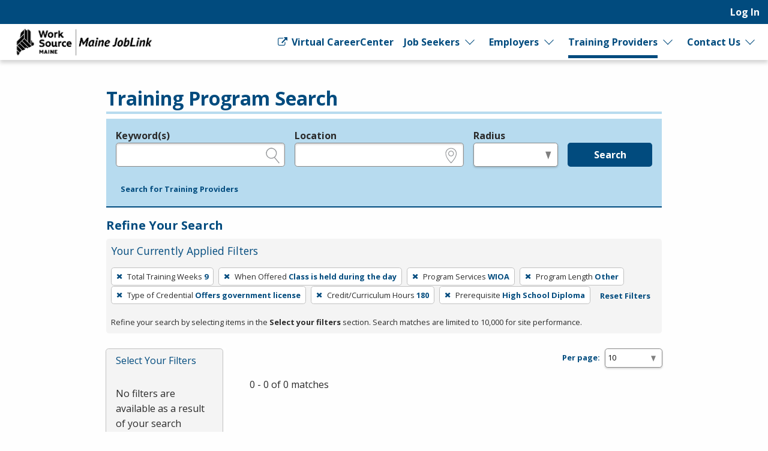

--- FILE ---
content_type: text/html; charset=utf-8
request_url: https://joblink.maine.gov/search/programs?per_page=10&search_training_program_search%5Bcourse_unit_length%5D=other&search_training_program_search%5Bcredit_hours%5D=180&search_training_program_search%5Bnumber_of_training_weeks%5D=9&search_training_program_search%5Bprerequisites%5D=high_school_diploma&search_training_program_search%5Bprogram_course_time_ids%5D=1&search_training_program_search%5Bprogram_credential_type_ids%5D=3&search_training_program_search%5Bprogram_type%5D=wioa
body_size: 6762
content:
<!DOCTYPE html>
<html class='no-js' dir='ltr' lang='en'>
<head>
<script async src='https://www.googletagmanager.com/gtag/js?id=G-J02SJJ56ER'></script>
<script>
  window.dataLayer = window.dataLayer || [];
  function gtag(){dataLayer.push(arguments);}
  gtag('js', new Date());
  gtag('config', 'G-J02SJJ56ER');
</script>
<meta charset='utf-8'>
<meta content='width=device-width, initial-scale=1.0' name='viewport'>
<title>Training Program Search - Maine JobLink</title>
<link rel="stylesheet" href="https://joblink.maine.gov/assets/application-5a2484899f960cb3b97822c0b381237d8923bdc0e7fe6c2146535a7a9784ed78.css" media="screen, print" />
<link rel="stylesheet" href="https://joblink.maine.gov/packs/css/application-069fa9e4.css" media="screen, print" />

<link rel="stylesheet" href="https://joblink.maine.gov/assets/print-91f8dd72b75316612e7835aafadb7c4604231bc6f997bb770872b332c6076303.css" media="print" />
<meta content='https://joblink.maine.gov/assets/state_customization/maine/maine_logo-92c177a7a22e180e7660be347fec8cbd01b2a71b8f33525a686a967f2e5de375.png' property='og:image'>
<link rel="icon" type="image/x-icon" href="https://joblink.maine.gov/assets/state_customization/maine/favicon-1eb90eb61fca39b0dfda47720c1131d1958d03e6d39747b213a373d33f14a740.ico" />
<link rel="apple-touch-icon" type="image/png" href="https://joblink.maine.gov/assets/state_customization/maine/apple-touch-icon-2b0cc8e2c3362f03ebf4d5edfa6a0902491ae5c3841996c7327f6df361e62e74.png" />
<link rel="icon" type="image/png" href="https://joblink.maine.gov/assets/state_customization/maine/favicon-32x32-1ab6586e32c558bae42405726a82bb3a7e40f9165a9fef404f96e6024247a492.png" sizes="32x32" />
<link rel="icon" type="image/png" href="https://joblink.maine.gov/assets/state_customization/maine/favicon-16x16-5b44e1efa20a9be04eadd6b97133309ab089bd2d5a77a67b41e926756298113f.png" sizes="16x16" />
<meta name="csrf-param" content="authenticity_token" />
<meta name="csrf-token" content="SRer15AO0Kwzagb77T-9zO2hNXKpO7anFsCULg2X7mpjmsbW5eR9p2PuFFuLN7SGI2aLwjvmlSsirPZINLuONQ" />
</head>
<body class='l-logged-out l-secondarySidebar'>
<a class="skip focusable" id="skip_to_main" href="#content__main">Skip to main content</a>
<header class='header'>
<div class='logo'>
<a class="logo__link" href="/"><span class='logo__state-name'>Maine JobLink</span>
</a>
</div>
<!-- This is only visible on mobile -->
<a aria-haspopup='true' class='menu-toggle' data-prevent-default-click data-toggle='header-menu' data-toggler='.menuOpen' href='#' id='menuToggle' role='button'>
<span class='menu-hamburger'></span>
<span class='menu-label'>Menu</span>
</a>
<!-- User, global, and sidebar menus collapse into a single mobile menu and exist in the same element in the DOM -->
<div class='header__menu-block' data-toggler='.shown' id='header-menu'>
<nav aria-label='User Menu' class='menu--user'>
<div class='translate'>
<div class='home' id='google-translate-element'></div>
<script src="https://joblink.maine.gov/assets/vendor/translate_config-c5a92419414b0ff4c94bd8212a507cff6e06dec3684fe873f4c6b4a78cb9ea56.js"></script>
<script src="https://translate.google.com/translate_a/element.js?cb=googleTranslateElementInit"></script>
</div>


<ul class='dropdown dropdown--primary dropdown--user' id='primary-user_menu'>
<li class='dropdown__menu-item dropdown--primary__menu-item'>
<a class="dropdown__link dropdown--primary__link" id="navigation_item_user_login_2561580" href="/usr/sign_in">Log In
</a></li>
</ul>

</nav>
<nav aria-label='Primary Menu' class='menu--global'>
<ul class='dropdown dropdown--primary dropdown--global' id='primary-global_menu'>
<li class='dropdown__menu-item dropdown--primary__menu-item'>
<a class="dropdown__link dropdown--primary__link icon-right" target="_blank" onclick="return confirmDialog(event, this.href)" id="navigation_item_marketing_virtual_career_center_2561620" href="http://www.myworksourcemaine.gov/"><span class="icon-general_link_external" aria-hidden="true"></span>
Virtual CareerCenter
</a></li>
<li class='dropdown__menu-item dropdown--primary__menu-item dropdown--primary__menu-item--has-children dropdown--has-children'>
<a class="dropdown__link dropdown--primary__link" id="navigation_item_marketing_job_seeker_2561620" href="/job_seeker">Job Seekers
</a><a class="dropdown__expand" aria-label="Expand Job Seekers" aria-controls="primary-global_menu" aria-haspopup="true" data-toggle="primary-global_menu" aria-expanded="false" href=""></a>
<ul class='dropdown--child menu--child' id=''>
<li class='dropdown--child__list-item'>
<a class="dropdown--child__link" id="navigation_item_searches_job_2561620" href="/search/jobs?search_job_search%5Bjob_location_state%5D=Maine"><span class="icon-search_jobs" aria-hidden="true"></span>
Job Search
</a></li>
<li class='dropdown--child__list-item'>
<a class="dropdown--child__link" id="navigation_item_registrations_job_seeker_2561620" href="/jobseeker/registrations/new">Create an Account
</a></li>
<li class='dropdown--child__list-item'>
<a class="dropdown--child__link" id="navigation_item_marketing_anchor_job_seeker_resources_2561620" href="/job_seeker#resources">Resources
</a></li>
</ul>

</li>
<li class='dropdown__menu-item dropdown--primary__menu-item dropdown--primary__menu-item--has-children dropdown--has-children'>
<a class="dropdown__link dropdown--primary__link" id="navigation_item_marketing_employer_2561620" href="/employer">Employers
</a><a class="dropdown__expand" aria-label="Expand Employers" aria-controls="primary-global_menu" aria-haspopup="true" data-toggle="primary-global_menu" aria-expanded="false" href=""></a>
<ul class='dropdown--child menu--child' id=''>
<li class='dropdown--child__list-item'>
<a class="dropdown--child__link" id="navigation_item_registrations_employer_2561620" href="/employer_policy">Create an Account
</a></li>
<li class='dropdown--child__list-item'>
<a class="dropdown--child__link" id="navigation_item_marketing_anchor_employer_resources_2561620" href="/employer#resources">Resources
</a></li>
</ul>

</li>
<li class='dropdown__menu-item dropdown--primary__menu-item dropdown--primary__menu-item--has-children dropdown--has-children'>
<a class="dropdown__link dropdown--primary__link is--active-path" id="navigation_item_marketing_training_provider_2561620" href="/training">Training Providers
</a><a class="dropdown__expand" aria-label="Expand Training Providers" aria-controls="primary-global_menu" aria-haspopup="true" data-toggle="primary-global_menu" aria-expanded="false" href=""></a>
<ul class='dropdown--child menu--child' id=''>
<li class='dropdown--child__list-item'>
<a class="dropdown--child__link is--active-path is--active" id="navigation_item_searches_training_program_2561620" href="/search/programs"><span class="icon-search_training" aria-hidden="true"></span>
Search for Programs
</a></li>
<li class='dropdown--child__list-item'>
<a class="dropdown--child__link" id="navigation_item_registrations_trainer_2561620" href="/trainer/fein_searches/new">Create an Account
</a></li>
<li class='dropdown--child__list-item'>
<a class="dropdown--child__link" id="navigation_item_marketing_anchor_training_provider_resources_2561620" href="/training#resources">Resources
</a></li>
</ul>

</li>
<li class='dropdown__menu-item dropdown--primary__menu-item dropdown--primary__menu-item--has-children dropdown--has-children'>
<a class="dropdown__link dropdown--primary__link" id="navigation_item_marketing_contact_us_2561620" href="/contact">Contact Us
</a><a class="dropdown__expand" aria-label="Expand Contact Us" aria-controls="primary-global_menu" aria-haspopup="true" data-toggle="primary-global_menu" aria-expanded="false" href=""></a>
<ul class='dropdown--child menu--child' id=''>
<li class='dropdown--child__list-item'>
<a class="dropdown--child__link" id="navigation_item_marketing_contact_location_2561620" href="/contact"><span class="icon-general_location" aria-hidden="true"></span>
CareerCenters
</a></li>
<li class='dropdown--child__list-item'>
<a class="dropdown--child__link" id="navigation_item_marketing_contact_email_2561620" href="mailto:joblink@maine.gov"><span class="icon-contact_email" aria-hidden="true"></span>
joblink@maine.gov
</a></li>
<li class='dropdown--child__list-item'>
<a class="dropdown--child__link" id="navigation_item_marketing_contact_phone_2561620" href="tel:1-888-457-8883"><span class="icon-contact_phone" aria-hidden="true"></span>
1-888-457-8883
</a></li>
<li class='dropdown--child__list-item'>
<a class="dropdown--child__link" target="_blank" id="navigation_item_marketing_contact_chat_2561620" href="https://www.livehelpnow.net/lhn/lcv.aspx?d=36460&amp;ms=&amp;zzwindow=35206&amp;lhnid=31205"><span class="icon-chat" aria-hidden="true"></span>
Live Chat
</a></li>
</ul>

</li>
</ul>

</nav>

</div>
</header>

<div class='content-wrapper invisible-focus' data-behavior='vue' id='content__main' tabindex='-1'>
<main class='content' tabindex='-1'>

<div class='visually-hidden' id='dynamic_flash'></div>


<header class='content__header'>
<div class='content__header-group'>
<div class='content-header__titles'>
<h1 class='content__title' id='page_title'>Training Program Search</h1>
</div>
</div>

<div class='header__content'><div class='header__search-form'>
<form class="simple_form home__search-form" id="new_search_training_program_search" novalidate="novalidate" action="/search/programs" accept-charset="UTF-8" method="get"><fieldset>
<legend>Legend</legend>
<div class='fieldset__content'>

<div class="input string optional search_training_program_search_keywords field_with_hint field field-hint--search"><label class="string optional" for="demographic_training_program_sought">Keyword(s)</label><input id="demographic_training_program_sought" class="string optional" type="text" name="search_training_program_search[keywords]" /><span class="hint">e.g., provider name, FEIN, provider ID, etc.</span></div>
<div class="input string optional search_training_program_search_location field_with_hint field field-hint--location"><label class="string optional" for="search_training_program_search_location">Location</label><input class="string optional" type="text" name="search_training_program_search[location]" id="search_training_program_search_location" /><span class="hint">e.g., ZIP or City and State</span></div>
<div class="input select optional search_training_program_search_radius field_with_hint field field--radius"><label class="select optional" for="search_training_program_search_radius">Radius</label><select class="select optional" name="search_training_program_search[radius]" id="search_training_program_search_radius"><option value="" label=" "></option>
<option value="5">5 miles</option>
<option value="10">10 miles</option>
<option value="25">25 miles</option>
<option value="50">50 miles</option>
<option value="100">100 miles</option></select><span class="hint">in miles</span></div>
<input type="hidden" name="search_training_program_search[number_of_training_weeks]" id="search_training_program_search_number_of_training_weeks" value="9" autocomplete="off" /><input type="hidden" name="search_training_program_search[program_course_time_ids]" id="search_training_program_search_program_course_time_ids" value="1" autocomplete="off" /><input type="hidden" name="search_training_program_search[program_type]" id="search_training_program_search_program_type" value="wioa" autocomplete="off" /><input type="hidden" name="search_training_program_search[course_unit_length]" id="search_training_program_search_course_unit_length" value="other" autocomplete="off" /><input type="hidden" name="search_training_program_search[program_credential_type_ids]" id="search_training_program_search_program_credential_type_ids" value="3" autocomplete="off" /><input type="hidden" name="search_training_program_search[credit_hours]" id="search_training_program_search_credit_hours" value="180" autocomplete="off" /><input type="hidden" name="search_training_program_search[prerequisites]" id="search_training_program_search_prerequisites" value="high_school_diploma" autocomplete="off" />
<div class='field'>
<button name="commit" type="submit" class="button button button--primary" value="run_search">Search</button>
</div>
</div>
</fieldset>
<a role="button" data-allow-html="true" tabindex="0" class="button button--minimal
      button--small
      
      
      " href="/search/providers"><span class="button__label">Search for Training Providers</span></a>
</form>
</div>
<h2 class='applied-filters__heading'>
Refine Your Search
<a role="button" data-toggle="content__aside" data-prevent-default-click="true" data-allow-html="true" tabindex="0" class="button button--
      button--small
      button--edit-filters
      button--has-icon
      " id="editFilters" href="#"><span class="icon-general_pencil" aria-hidden="true"></span><span class="button__label">Edit Filters</span> </a>
</h2>
<section aria-labelledby='applied-filters__heading--current' class='applied-filters' id='applied-filters__filters'>
<h3 class='applied-filters__heading--current' id='applied-filters__heading--current'>Your Currently Applied Filters</h3>
<p class='visually-hidden'>To remove a filter, press Enter or Spacebar.</p>
<div class='button-group'>
<a role="button" aria-label="Remove filter: Total Training Weeks 9" data-allow-html="true" tabindex="0" class="button button--
      
      applied-filters__filter
      button--has-icon
      " href="/search/programs?per_page=10&amp;search_training_program_search%5Bcourse_unit_length%5D=other&amp;search_training_program_search%5Bcredit_hours%5D=180&amp;search_training_program_search%5Bprerequisites%5D=high_school_diploma&amp;search_training_program_search%5Bprogram_course_time_ids%5D=1&amp;search_training_program_search%5Bprogram_credential_type_ids%5D=3&amp;search_training_program_search%5Bprogram_type%5D=wioa"><span class="icon-general_close" aria-hidden="true"></span><span class="button__label"><span class="applied-filters__filter-label">Total Training Weeks</span> <span class="applied-filters__filter-name">9</span></span> </a>
<a role="button" aria-label="Remove filter: When Offered Class is held during the day" data-allow-html="true" tabindex="0" class="button button--
      
      applied-filters__filter
      button--has-icon
      " href="/search/programs?per_page=10&amp;search_training_program_search%5Bcourse_unit_length%5D=other&amp;search_training_program_search%5Bcredit_hours%5D=180&amp;search_training_program_search%5Bnumber_of_training_weeks%5D=9&amp;search_training_program_search%5Bprerequisites%5D=high_school_diploma&amp;search_training_program_search%5Bprogram_credential_type_ids%5D=3&amp;search_training_program_search%5Bprogram_type%5D=wioa"><span class="icon-general_close" aria-hidden="true"></span><span class="button__label"><span class="applied-filters__filter-label">When Offered</span> <span class="applied-filters__filter-name">Class is held during the day</span></span> </a>
<a role="button" aria-label="Remove filter: Program Services WIOA" data-allow-html="true" tabindex="0" class="button button--
      
      applied-filters__filter
      button--has-icon
      " href="/search/programs?per_page=10&amp;search_training_program_search%5Bcourse_unit_length%5D=other&amp;search_training_program_search%5Bcredit_hours%5D=180&amp;search_training_program_search%5Bnumber_of_training_weeks%5D=9&amp;search_training_program_search%5Bprerequisites%5D=high_school_diploma&amp;search_training_program_search%5Bprogram_course_time_ids%5D=1&amp;search_training_program_search%5Bprogram_credential_type_ids%5D=3"><span class="icon-general_close" aria-hidden="true"></span><span class="button__label"><span class="applied-filters__filter-label">Program Services</span> <span class="applied-filters__filter-name">WIOA</span></span> </a>
<a role="button" aria-label="Remove filter: Program Length Other" data-allow-html="true" tabindex="0" class="button button--
      
      applied-filters__filter
      button--has-icon
      " href="/search/programs?per_page=10&amp;search_training_program_search%5Bcredit_hours%5D=180&amp;search_training_program_search%5Bnumber_of_training_weeks%5D=9&amp;search_training_program_search%5Bprerequisites%5D=high_school_diploma&amp;search_training_program_search%5Bprogram_course_time_ids%5D=1&amp;search_training_program_search%5Bprogram_credential_type_ids%5D=3&amp;search_training_program_search%5Bprogram_type%5D=wioa"><span class="icon-general_close" aria-hidden="true"></span><span class="button__label"><span class="applied-filters__filter-label">Program Length</span> <span class="applied-filters__filter-name">Other</span></span> </a>
<a role="button" aria-label="Remove filter: Type of Credential Offers government license" data-allow-html="true" tabindex="0" class="button button--
      
      applied-filters__filter
      button--has-icon
      " href="/search/programs?per_page=10&amp;search_training_program_search%5Bcourse_unit_length%5D=other&amp;search_training_program_search%5Bcredit_hours%5D=180&amp;search_training_program_search%5Bnumber_of_training_weeks%5D=9&amp;search_training_program_search%5Bprerequisites%5D=high_school_diploma&amp;search_training_program_search%5Bprogram_course_time_ids%5D=1&amp;search_training_program_search%5Bprogram_type%5D=wioa"><span class="icon-general_close" aria-hidden="true"></span><span class="button__label"><span class="applied-filters__filter-label">Type of Credential</span> <span class="applied-filters__filter-name">Offers government license</span></span> </a>
<a role="button" aria-label="Remove filter: Credit/Curriculum Hours 180" data-allow-html="true" tabindex="0" class="button button--
      
      applied-filters__filter
      button--has-icon
      " href="/search/programs?per_page=10&amp;search_training_program_search%5Bcourse_unit_length%5D=other&amp;search_training_program_search%5Bnumber_of_training_weeks%5D=9&amp;search_training_program_search%5Bprerequisites%5D=high_school_diploma&amp;search_training_program_search%5Bprogram_course_time_ids%5D=1&amp;search_training_program_search%5Bprogram_credential_type_ids%5D=3&amp;search_training_program_search%5Bprogram_type%5D=wioa"><span class="icon-general_close" aria-hidden="true"></span><span class="button__label"><span class="applied-filters__filter-label">Credit/Curriculum Hours</span> <span class="applied-filters__filter-name">180</span></span> </a>
<a role="button" aria-label="Remove filter: Prerequisite High School Diploma" data-allow-html="true" tabindex="0" class="button button--
      
      applied-filters__filter
      button--has-icon
      " href="/search/programs?per_page=10&amp;search_training_program_search%5Bcourse_unit_length%5D=other&amp;search_training_program_search%5Bcredit_hours%5D=180&amp;search_training_program_search%5Bnumber_of_training_weeks%5D=9&amp;search_training_program_search%5Bprogram_course_time_ids%5D=1&amp;search_training_program_search%5Bprogram_credential_type_ids%5D=3&amp;search_training_program_search%5Bprogram_type%5D=wioa"><span class="icon-general_close" aria-hidden="true"></span><span class="button__label"><span class="applied-filters__filter-label">Prerequisite</span> <span class="applied-filters__filter-name">High School Diploma</span></span> </a>
<a role="button" data-allow-html="true" tabindex="0" class="button button--minimal
      button--small
      
      
      " href="/search/programs?per_page=10"><span class="button__label">Reset Filters</span></a>
</div>
<small>Refine your search by selecting items in the <strong>Select your filters</strong> section. Search matches are limited to 10,000 for site performance.</small>
</section>

</div>
</header>
<div class='content__aside' data-sticky-container data-toggler='is-shown' id='content__aside'>
<button aria-label='Expand Sidebar' class='button--highlight toggle-sidebar' data-toggle='content__aside'>
<span class="icon-arrow_right" aria-hidden="true"></span>
</button>
<div class='aside__content' data-btm-anchor='primaryContent:bottom' data-margin-top='6.5' data-stick-to='top' data-sticky data-sticky-on='small' data-top-anchor='content__main:top'>
<section aria-labelledby='searchFilters-title' class='search-filters' id='searchFilters'>
<h2 id='searchFilters-title'>Select Your Filters</h2>
<div class='button-group'>
<button class='button--small button--primary button--done-filters' data-hide-sidebar='' data-toggle='content__aside' id='doneFilters'>
Done
</button>
</div>
<p class='search_filter--no-filter-message'>
No filters are available as a result of your search criteria.
</p>
</section>


</div>
</div>
<section aria-labelledby='page_title' class='content--primary-content' id='primaryContent'>
<h3>
<div class='page_dropdown'>
<label for="per_page">Per page:</label>
<div class='page_dropdown_list'>
<select name="per_page" id="per_page" class="select--small"><option selected="selected" value="10">10</option>
<option value="20">20</option>
<option value="50">50</option>
<option value="100">100</option>
<option value="250">250</option></select>
<span class="icon-loading" aria-hidden="true"></span>
</div>
</div>

</h3>
0 - 0 of 0 matches



</section>
</main>

</div>

<footer class='main-footer'>
<div class='main-footer__content' id='footer__content'>
<h2 class='footer__header'>
<a class="logo__link" href="/"><span class='logo__state-name'>Maine JobLink</span>
</a>
</h2>
<div class='social-links'>
<a aria-label="Maine Facebook page" href="https://www.facebook.com/MaineDOL"><span class="icon-social_facebook" role="presentation"></span></a>
<a aria-label='Maine X page' href='https://twitter.com/maine_labor' target='_blank'>
<span class='fa-brands fa-square-x-twitter icon'></span>
</a>
</div>

<hr class='footer__rule'>
<nav aria-label='Footer links' class='footer__link-groups'>
<section aria-labelledby='footer_links_maine_joblink' class='footer__link-group'>
<h3 id='footer_links_maine_joblink'>Maine JobLink</h3>
<ul class='footer__link-group-list'>
<li><a href="/about_us">About Us</a></li>
<li><a href="/faq">FAQ</a></li>
<li><a href="https://help.ajla.net/joblink/Content/Job_Seekers/Getting_Started.html">Job Seeker Help</a></li>
<li><a href="https://help.ajla.net/joblink/Content/Employers/Getting_Started.html">Employer Help</a></li>
<li><a href="/browser_help">Browser Help</a></li>
<li><a href="/protect_yourself">Protect Yourself</a></li>
<li><a href="/programs">Programs</a></li>
<li><a href="/site_map">Site Map</a></li>
</ul>
</section>

<section aria-labelledby='footer_links_policies' class='footer__link-group'>
<h3 id='footer_links_policies'>Policies</h3>
<ul class='footer__link-group-list'>
<li><a href="/privacy_policy">Privacy</a></li>
<li><a href="/eoe">Equal Opportunity</a></li>
<li><a href="/veterans_priority">Veterans&#39; Priority</a></li>
<li><a href="/accessibility">Accessibility</a></li>
</ul>
</section>

<section aria-labelledby='footer_links_partner_agencies' class='footer__link-group'>
<h3 id='footer_links_partner_agencies'>Partner Agencies</h3>
<ul class='footer__link-group-list'>
<li><a href="https://reemployme.maine.gov/accessme/faces/login/login.xhtml">ReEmployME</a></li>
</ul>
</section>

<section class='footer__link-group'>
<h3>Contact Us</h3>
<ul class='footer__link-group-list'>
<li><a href="tel:1-888-457-8883">1-888-457-8883</a></li>
<li><a href="mailto:joblink@maine.gov">joblink@maine.gov</a></li>
<li><a href="/contact">CareerCenters</a></li>
<li><a target="_blank" href="https://www.livehelpnow.net/lhn/lcv.aspx?d=36460&amp;ms=&amp;zzwindow=35206&amp;lhnid=31205">Live Chat</a></li>
</ul>
</section>
</nav>
<hr class='footer__rule'>
<div class='footer__extras'>
<div>DISCLAIMER: By using or accessing this website, I agree to its Terms of Use and all other Policies. I acknowledge and agree that all links to external sources are provided purely as a courtesy to me as a website user or visitor. Neither the state, nor the state labor agency are responsible for or endorse in any way any materials, information, goods, or services available through third-party linked sites, any privacy policies, or any other practices of such sites. I acknowledge and agree that the Terms of Use and all other Policies for this Website are available to me, and I have read the <a href="/disclaimer">Full Disclaimer</a>.
</div>
<strong>Build: a46d3a99d634ad3028177205f2e1970c6af02493
, v1.118
</strong>
</div>
<hr class='footer__rule'>
<p class='text-center'>
<img alt="A Proud partner of the American Job Center (registered) Network" height="31" width="500" src="https://joblink.maine.gov/assets/AJC_CAPS_BannerLine-3b5a15642d6faadec2302a3d7d3317771d37d42c5a9304ef0f644e319668eab1.svg" />
</p>
</div>

<div aria-labelledby='session-informer-title' class='reveal' data-reveal id='session-informer'>
<h1 id='session-informer-title'>Your Session is About to Expire!</h1>
<p>Your session will expire in <span class="notify_countdown">120</span> seconds. <strong>Continue</strong> to stay logged-in or <strong>Log Out</strong>.</p>
<a class='button button--primary' id='session-informer-continue'>Continue</a>
<a class='button button--minimal' id='session-informer-end'>Log Out</a>
</div>

<div aria-labelledby='session-informer-title' class='reveal' data-close-on-click='false' data-close-on-esc='false' data-reveal='' id='session-ended' role='dialog'>
<h1 id='session-ended-title'>Your Session has Ended!</h1>
<p>Press <strong>Refresh</strong> to reload the page, or you can can close the page if you are finished.</p>
<a class='button button--primary' id='session-ended-refresh' tabindex='0'>Refresh</a>
</div>

</footer>

<div class='reveal-overlay spinner-container'>
<div class='reveal'>
<img alt="Please Wait ..." src="https://joblink.maine.gov/assets/spinner-5cd42c80561bd3ce67bd0937d7144757860f1256268947bff4c7b267998e1d87.svg" />
<div class='msg'></div>
</div>
</div>

<div aria-hidden='true' id='overlay'></div>
<div aria-live='polite' class='visually-hidden' id='liveRegion' readcaptions='false' role='alert'></div>
<script src="https://joblink.maine.gov/assets/application-6e6410abf00fec2c216f1e3286f7e7295ca47d0495abf28bdab039d6524ca2f4.js"></script>
<script src="https://joblink.maine.gov/packs/js/runtime-b7a0e200d4fc709056f3.js" defer="defer"></script>
<script src="https://joblink.maine.gov/packs/js/843-e760bff6467d8db3b263.js" defer="defer"></script>
<script src="https://joblink.maine.gov/packs/js/995-c1f70b96788e11e2e9a9.js" defer="defer"></script>
<script src="https://joblink.maine.gov/packs/js/505-fb7e65e51d6eafb8972d.js" defer="defer"></script>
<script src="https://joblink.maine.gov/packs/js/912-37fd2968fa5545cf34c7.js" defer="defer"></script>
<script src="https://joblink.maine.gov/packs/js/559-333cbb526749e01f1ceb.js" defer="defer"></script>
<script src="https://joblink.maine.gov/packs/js/828-331a89c73c7971f7efc2.js" defer="defer"></script>
<script src="https://joblink.maine.gov/packs/js/893-3553ebfee4f4849605ed.js" defer="defer"></script>
<script src="https://joblink.maine.gov/packs/js/315-47460b0774b2f0b3bb97.js" defer="defer"></script>
<script src="https://joblink.maine.gov/packs/js/962-af85a4c6b586920dc325.js" defer="defer"></script>
<script src="https://joblink.maine.gov/packs/js/application-8f4dcc4d8381d96fb53f.js" defer="defer"></script>

<script src="https://analytics.ajla.net/piwik.js" defer="defer" async="async"></script>
<noscript>
<img alt='' src='https://analytics.ajla.net/piwik.php?idsite=11&amp;rec=1' style='border:0;'>
</noscript>
<img alt='' loading='lazy' referrerpolicy='no-referrer-when-downgrade' src='https://analytics.ajla.net/matomo.php?idsite=11&amp;amp;rec=1' style='border:0;width:1px;height:1px'>


</body>
</html>


--- FILE ---
content_type: text/css
request_url: https://joblink.maine.gov/assets/application-5a2484899f960cb3b97822c0b381237d8923bdc0e7fe6c2146535a7a9784ed78.css
body_size: 101772
content:
/*!
 * jQuery UI CSS Framework 1.14.1
 * https://jqueryui.com
 *
 * Copyright OpenJS Foundation and other contributors
 * Released under the MIT license.
 * https://jquery.org/license
 *
 * https://api.jqueryui.com/category/theming/
 */@import url("https://fonts.googleapis.com/css?family=Open+Sans:400,400i,700,700i");@import url(https://joblink.maine.gov/assets/animation-d90d407c178b8c1535fe50e45c596eae7de32cb63c780084c1334d3492bded4d.css);@import url(https://joblink.maine.gov/assets/@fullcalendar/common/main-42c8fa4fff7b7b9d9df4f1d0f00745f56810fb936ebc4cf586806f8a559836f1.css);@import url(https://joblink.maine.gov/assets/@fullcalendar/daygrid/main-99e0fe8c26340fd9fb1512241da08079b370766a5c3853b23910211b5c0b8ad4.css);@import url(https://joblink.maine.gov/assets/@fullcalendar/list/main-5497c96cfc67607023dd97414fa40e166a8559682b39aa5d32326c262a38959a.css);@import url(https://joblink.maine.gov/assets/@fullcalendar/timegrid/main-1adec95254f876a5736524b74ce18cf93f0571372d6ca3da8f6189b13dc45711.css);.ui-helper-hidden{display:none}.ui-helper-hidden-accessible{border:0;clip:rect(0 0 0 0);height:1px;margin:-1px;overflow:hidden;padding:0;position:absolute;width:1px}.ui-helper-reset{margin:0;padding:0;border:0;outline:0;line-height:1.3;text-decoration:none;font-size:100%;list-style:none}.ui-helper-clearfix:before,.ui-helper-clearfix:after{content:"";display:table;border-collapse:collapse}.ui-helper-clearfix:after{clear:both}.ui-helper-zfix{width:100%;height:100%;top:0;left:0;position:absolute;opacity:0}.ui-front{z-index:100}.ui-state-disabled{cursor:default !important;pointer-events:none}.ui-icon{display:inline-block;vertical-align:middle;margin-top:-.25em;position:relative;text-indent:-99999px;overflow:hidden;background-repeat:no-repeat}.ui-widget-icon-block{left:50%;margin-left:-8px;display:block}.ui-widget-overlay{position:fixed;top:0;left:0;width:100%;height:100%}/*!
 * jQuery UI CSS Framework 1.14.1
 * https://jqueryui.com
 *
 * Copyright OpenJS Foundation and other contributors
 * Released under the MIT license.
 * https://jquery.org/license
 *
 * https://api.jqueryui.com/category/theming/
 *
 * To view and modify this theme, visit https://jqueryui.com/themeroller/
 */.ui-widget{font-family:Arial,Helvetica,sans-serif;font-size:1em}.ui-widget .ui-widget{font-size:1em}.ui-widget input,.ui-widget select,.ui-widget textarea,.ui-widget button{font-family:Arial,Helvetica,sans-serif;font-size:1em}.ui-widget.ui-widget-content{border:1px solid #c5c5c5}.ui-widget-content{border:1px solid #ddd;background:#fff;color:#333}.ui-widget-content a{color:#333}.ui-widget-header{border:1px solid #ddd;background:#e9e9e9;color:#333;font-weight:bold}.ui-widget-header a{color:#333}.ui-state-default,.ui-widget-content .ui-state-default,.ui-widget-header .ui-state-default,.ui-button,html .ui-button.ui-state-disabled:hover,html .ui-button.ui-state-disabled:active{border:1px solid #c5c5c5;background:#f6f6f6;font-weight:normal;color:#454545}.ui-state-default a,.ui-state-default a:link,.ui-state-default a:visited,a.ui-button,a.ui-button:link,a.ui-button:visited,.ui-button{color:#454545;text-decoration:none}.ui-state-hover,.ui-widget-content .ui-state-hover,.ui-widget-header .ui-state-hover,.ui-state-focus,.ui-widget-content .ui-state-focus,.ui-widget-header .ui-state-focus,.ui-button:hover,.ui-button:focus{border:1px solid #ccc;background:#ededed;font-weight:normal;color:#2b2b2b}.ui-state-hover a,.ui-state-hover a:hover,.ui-state-hover a:link,.ui-state-hover a:visited,.ui-state-focus a,.ui-state-focus a:hover,.ui-state-focus a:link,.ui-state-focus a:visited,a.ui-button:hover,a.ui-button:focus{color:#2b2b2b;text-decoration:none}.ui-visual-focus{box-shadow:0 0 3px 1px #5e9ed6}.ui-state-active,.ui-widget-content .ui-state-active,.ui-widget-header .ui-state-active,a.ui-button:active,.ui-button:active,.ui-button.ui-state-active:hover{border:1px solid #003eff;background:#007fff;font-weight:normal;color:#fff}.ui-icon-background,.ui-state-active .ui-icon-background{border:#003eff;background-color:#fff}.ui-state-active a,.ui-state-active a:link,.ui-state-active a:visited{color:#fff;text-decoration:none}.ui-state-highlight,.ui-widget-content .ui-state-highlight,.ui-widget-header .ui-state-highlight{border:1px solid #dad55e;background:#fffa90;color:#777620}.ui-state-checked{border:1px solid #dad55e;background:#fffa90}.ui-state-highlight a,.ui-widget-content .ui-state-highlight a,.ui-widget-header .ui-state-highlight a{color:#777620}.ui-state-error,.ui-widget-content .ui-state-error,.ui-widget-header .ui-state-error{border:1px solid #f1a899;background:#fddfdf;color:#5f3f3f}.ui-state-error a,.ui-widget-content .ui-state-error a,.ui-widget-header .ui-state-error a{color:#5f3f3f}.ui-state-error-text,.ui-widget-content .ui-state-error-text,.ui-widget-header .ui-state-error-text{color:#5f3f3f}.ui-priority-primary,.ui-widget-content .ui-priority-primary,.ui-widget-header .ui-priority-primary{font-weight:bold}.ui-priority-secondary,.ui-widget-content .ui-priority-secondary,.ui-widget-header .ui-priority-secondary{opacity:.7;font-weight:normal}.ui-state-disabled,.ui-widget-content .ui-state-disabled,.ui-widget-header .ui-state-disabled{opacity:.35;background-image:none}.ui-icon{width:16px;height:16px}.ui-icon,.ui-widget-content .ui-icon{background-image:url(https://joblink.maine.gov/assets/jquery-ui/ui-icons_444444_256x240-42f3fd7ecbd1e18e5e9c5cbbc2ba9ce4d81a388258a81833d38819a1406ff48d.png)}.ui-widget-header .ui-icon{background-image:url(https://joblink.maine.gov/assets/jquery-ui/ui-icons_444444_256x240-42f3fd7ecbd1e18e5e9c5cbbc2ba9ce4d81a388258a81833d38819a1406ff48d.png)}.ui-state-hover .ui-icon,.ui-state-focus .ui-icon,.ui-button:hover .ui-icon,.ui-button:focus .ui-icon{background-image:url(https://joblink.maine.gov/assets/jquery-ui/ui-icons_555555_256x240-9dab1725ee38e87989a48796505748157d0238ac72c25a072f5162aa61e2da06.png)}.ui-state-active .ui-icon,.ui-button:active .ui-icon{background-image:url(https://joblink.maine.gov/assets/jquery-ui/ui-icons_ffffff_256x240-6d81fc3fac3b17a25f4ef3eee1394642d38b1adba5c7442acef3b3c8b045cbe7.png)}.ui-state-highlight .ui-icon,.ui-button .ui-state-highlight.ui-icon{background-image:url(https://joblink.maine.gov/assets/jquery-ui/ui-icons_777620_256x240-91e1ea5f253e72e2e9402cff2bb58fa98b5faa49f9ded999c760013b94ead7f8.png)}.ui-state-error .ui-icon,.ui-state-error-text .ui-icon{background-image:url(https://joblink.maine.gov/assets/jquery-ui/ui-icons_cc0000_256x240-6efc1db612130b63222e0f6bf54d37392c3f2bdb2c10ba50f5d0f1e14d63af61.png)}.ui-button .ui-icon{background-image:url(https://joblink.maine.gov/assets/jquery-ui/ui-icons_777777_256x240-943d9bc18134619d37406debd81636b63881363a019513c1d6e6cb13b5c5fb30.png)}.ui-icon-blank.ui-icon-blank.ui-icon-blank{background-image:none}.ui-icon-caret-1-n{background-position:0 0}.ui-icon-caret-1-ne{background-position:-16px 0}.ui-icon-caret-1-e{background-position:-32px 0}.ui-icon-caret-1-se{background-position:-48px 0}.ui-icon-caret-1-s{background-position:-65px 0}.ui-icon-caret-1-sw{background-position:-80px 0}.ui-icon-caret-1-w{background-position:-96px 0}.ui-icon-caret-1-nw{background-position:-112px 0}.ui-icon-caret-2-n-s{background-position:-128px 0}.ui-icon-caret-2-e-w{background-position:-144px 0}.ui-icon-triangle-1-n{background-position:0 -16px}.ui-icon-triangle-1-ne{background-position:-16px -16px}.ui-icon-triangle-1-e{background-position:-32px -16px}.ui-icon-triangle-1-se{background-position:-48px -16px}.ui-icon-triangle-1-s{background-position:-65px -16px}.ui-icon-triangle-1-sw{background-position:-80px -16px}.ui-icon-triangle-1-w{background-position:-96px -16px}.ui-icon-triangle-1-nw{background-position:-112px -16px}.ui-icon-triangle-2-n-s{background-position:-128px -16px}.ui-icon-triangle-2-e-w{background-position:-144px -16px}.ui-icon-arrow-1-n{background-position:0 -32px}.ui-icon-arrow-1-ne{background-position:-16px -32px}.ui-icon-arrow-1-e{background-position:-32px -32px}.ui-icon-arrow-1-se{background-position:-48px -32px}.ui-icon-arrow-1-s{background-position:-65px -32px}.ui-icon-arrow-1-sw{background-position:-80px -32px}.ui-icon-arrow-1-w{background-position:-96px -32px}.ui-icon-arrow-1-nw{background-position:-112px -32px}.ui-icon-arrow-2-n-s{background-position:-128px -32px}.ui-icon-arrow-2-ne-sw{background-position:-144px -32px}.ui-icon-arrow-2-e-w{background-position:-160px -32px}.ui-icon-arrow-2-se-nw{background-position:-176px -32px}.ui-icon-arrowstop-1-n{background-position:-192px -32px}.ui-icon-arrowstop-1-e{background-position:-208px -32px}.ui-icon-arrowstop-1-s{background-position:-224px -32px}.ui-icon-arrowstop-1-w{background-position:-240px -32px}.ui-icon-arrowthick-1-n{background-position:1px -48px}.ui-icon-arrowthick-1-ne{background-position:-16px -48px}.ui-icon-arrowthick-1-e{background-position:-32px -48px}.ui-icon-arrowthick-1-se{background-position:-48px -48px}.ui-icon-arrowthick-1-s{background-position:-64px -48px}.ui-icon-arrowthick-1-sw{background-position:-80px -48px}.ui-icon-arrowthick-1-w{background-position:-96px -48px}.ui-icon-arrowthick-1-nw{background-position:-112px -48px}.ui-icon-arrowthick-2-n-s{background-position:-128px -48px}.ui-icon-arrowthick-2-ne-sw{background-position:-144px -48px}.ui-icon-arrowthick-2-e-w{background-position:-160px -48px}.ui-icon-arrowthick-2-se-nw{background-position:-176px -48px}.ui-icon-arrowthickstop-1-n{background-position:-192px -48px}.ui-icon-arrowthickstop-1-e{background-position:-208px -48px}.ui-icon-arrowthickstop-1-s{background-position:-224px -48px}.ui-icon-arrowthickstop-1-w{background-position:-240px -48px}.ui-icon-arrowreturnthick-1-w{background-position:0 -64px}.ui-icon-arrowreturnthick-1-n{background-position:-16px -64px}.ui-icon-arrowreturnthick-1-e{background-position:-32px -64px}.ui-icon-arrowreturnthick-1-s{background-position:-48px -64px}.ui-icon-arrowreturn-1-w{background-position:-64px -64px}.ui-icon-arrowreturn-1-n{background-position:-80px -64px}.ui-icon-arrowreturn-1-e{background-position:-96px -64px}.ui-icon-arrowreturn-1-s{background-position:-112px -64px}.ui-icon-arrowrefresh-1-w{background-position:-128px -64px}.ui-icon-arrowrefresh-1-n{background-position:-144px -64px}.ui-icon-arrowrefresh-1-e{background-position:-160px -64px}.ui-icon-arrowrefresh-1-s{background-position:-176px -64px}.ui-icon-arrow-4{background-position:0 -80px}.ui-icon-arrow-4-diag{background-position:-16px -80px}.ui-icon-extlink{background-position:-32px -80px}.ui-icon-newwin{background-position:-48px -80px}.ui-icon-refresh{background-position:-64px -80px}.ui-icon-shuffle{background-position:-80px -80px}.ui-icon-transfer-e-w{background-position:-96px -80px}.ui-icon-transferthick-e-w{background-position:-112px -80px}.ui-icon-folder-collapsed{background-position:0 -96px}.ui-icon-folder-open{background-position:-16px -96px}.ui-icon-document{background-position:-32px -96px}.ui-icon-document-b{background-position:-48px -96px}.ui-icon-note{background-position:-64px -96px}.ui-icon-mail-closed{background-position:-80px -96px}.ui-icon-mail-open{background-position:-96px -96px}.ui-icon-suitcase{background-position:-112px -96px}.ui-icon-comment{background-position:-128px -96px}.ui-icon-person{background-position:-144px -96px}.ui-icon-print{background-position:-160px -96px}.ui-icon-trash{background-position:-176px -96px}.ui-icon-locked{background-position:-192px -96px}.ui-icon-unlocked{background-position:-208px -96px}.ui-icon-bookmark{background-position:-224px -96px}.ui-icon-tag{background-position:-240px -96px}.ui-icon-home{background-position:0 -112px}.ui-icon-flag{background-position:-16px -112px}.ui-icon-calendar{background-position:-32px -112px}.ui-icon-cart{background-position:-48px -112px}.ui-icon-pencil{background-position:-64px -112px}.ui-icon-clock{background-position:-80px -112px}.ui-icon-disk{background-position:-96px -112px}.ui-icon-calculator{background-position:-112px -112px}.ui-icon-zoomin{background-position:-128px -112px}.ui-icon-zoomout{background-position:-144px -112px}.ui-icon-search{background-position:-160px -112px}.ui-icon-wrench{background-position:-176px -112px}.ui-icon-gear{background-position:-192px -112px}.ui-icon-heart{background-position:-208px -112px}.ui-icon-star{background-position:-224px -112px}.ui-icon-link{background-position:-240px -112px}.ui-icon-cancel{background-position:0 -128px}.ui-icon-plus{background-position:-16px -128px}.ui-icon-plusthick{background-position:-32px -128px}.ui-icon-minus{background-position:-48px -128px}.ui-icon-minusthick{background-position:-64px -128px}.ui-icon-close{background-position:-80px -128px}.ui-icon-closethick{background-position:-96px -128px}.ui-icon-key{background-position:-112px -128px}.ui-icon-lightbulb{background-position:-128px -128px}.ui-icon-scissors{background-position:-144px -128px}.ui-icon-clipboard{background-position:-160px -128px}.ui-icon-copy{background-position:-176px -128px}.ui-icon-contact{background-position:-192px -128px}.ui-icon-image{background-position:-208px -128px}.ui-icon-video{background-position:-224px -128px}.ui-icon-script{background-position:-240px -128px}.ui-icon-alert{background-position:0 -144px}.ui-icon-info{background-position:-16px -144px}.ui-icon-notice{background-position:-32px -144px}.ui-icon-help{background-position:-48px -144px}.ui-icon-check{background-position:-64px -144px}.ui-icon-bullet{background-position:-80px -144px}.ui-icon-radio-on{background-position:-96px -144px}.ui-icon-radio-off{background-position:-112px -144px}.ui-icon-pin-w{background-position:-128px -144px}.ui-icon-pin-s{background-position:-144px -144px}.ui-icon-play{background-position:0 -160px}.ui-icon-pause{background-position:-16px -160px}.ui-icon-seek-next{background-position:-32px -160px}.ui-icon-seek-prev{background-position:-48px -160px}.ui-icon-seek-end{background-position:-64px -160px}.ui-icon-seek-start{background-position:-80px -160px}.ui-icon-seek-first{background-position:-80px -160px}.ui-icon-stop{background-position:-96px -160px}.ui-icon-eject{background-position:-112px -160px}.ui-icon-volume-off{background-position:-128px -160px}.ui-icon-volume-on{background-position:-144px -160px}.ui-icon-power{background-position:0 -176px}.ui-icon-signal-diag{background-position:-16px -176px}.ui-icon-signal{background-position:-32px -176px}.ui-icon-battery-0{background-position:-48px -176px}.ui-icon-battery-1{background-position:-64px -176px}.ui-icon-battery-2{background-position:-80px -176px}.ui-icon-battery-3{background-position:-96px -176px}.ui-icon-circle-plus{background-position:0 -192px}.ui-icon-circle-minus{background-position:-16px -192px}.ui-icon-circle-close{background-position:-32px -192px}.ui-icon-circle-triangle-e{background-position:-48px -192px}.ui-icon-circle-triangle-s{background-position:-64px -192px}.ui-icon-circle-triangle-w{background-position:-80px -192px}.ui-icon-circle-triangle-n{background-position:-96px -192px}.ui-icon-circle-arrow-e{background-position:-112px -192px}.ui-icon-circle-arrow-s{background-position:-128px -192px}.ui-icon-circle-arrow-w{background-position:-144px -192px}.ui-icon-circle-arrow-n{background-position:-160px -192px}.ui-icon-circle-zoomin{background-position:-176px -192px}.ui-icon-circle-zoomout{background-position:-192px -192px}.ui-icon-circle-check{background-position:-208px -192px}.ui-icon-circlesmall-plus{background-position:0 -208px}.ui-icon-circlesmall-minus{background-position:-16px -208px}.ui-icon-circlesmall-close{background-position:-32px -208px}.ui-icon-squaresmall-plus{background-position:-48px -208px}.ui-icon-squaresmall-minus{background-position:-64px -208px}.ui-icon-squaresmall-close{background-position:-80px -208px}.ui-icon-grip-dotted-vertical{background-position:0 -224px}.ui-icon-grip-dotted-horizontal{background-position:-16px -224px}.ui-icon-grip-solid-vertical{background-position:-32px -224px}.ui-icon-grip-solid-horizontal{background-position:-48px -224px}.ui-icon-gripsmall-diagonal-se{background-position:-64px -224px}.ui-icon-grip-diagonal-se{background-position:-80px -224px}.ui-corner-all,.ui-corner-top,.ui-corner-left,.ui-corner-tl{border-top-left-radius:3px}.ui-corner-all,.ui-corner-top,.ui-corner-right,.ui-corner-tr{border-top-right-radius:3px}.ui-corner-all,.ui-corner-bottom,.ui-corner-left,.ui-corner-bl{border-bottom-left-radius:3px}.ui-corner-all,.ui-corner-bottom,.ui-corner-right,.ui-corner-br{border-bottom-right-radius:3px}.ui-widget-overlay{background:#aaa;opacity:0.3}.ui-widget-shadow{box-shadow:0 0 5px #666}/*!
 * jQuery UI Accordion 1.14.1
 * https://jqueryui.com
 *
 * Copyright OpenJS Foundation and other contributors
 * Released under the MIT license.
 * https://jquery.org/license
 *
 * https://api.jqueryui.com/accordion/#theming
 */.ui-accordion .ui-accordion-header{display:block;cursor:pointer;position:relative;margin:2px 0 0 0;padding:.5em .5em .5em .7em;font-size:100%}.ui-accordion .ui-accordion-content{padding:1em 2.2em;border-top:0;overflow:auto}/*!
 * jQuery UI Autocomplete 1.14.1
 * https://jqueryui.com
 *
 * Copyright OpenJS Foundation and other contributors
 * Released under the MIT license.
 * https://jquery.org/license
 *
 * https://api.jqueryui.com/autocomplete/#theming
 */.ui-autocomplete{position:absolute;top:0;left:0;cursor:default}/*!
 * jQuery UI Button 1.14.1
 * https://jqueryui.com
 *
 * Copyright OpenJS Foundation and other contributors
 * Released under the MIT license.
 * https://jquery.org/license
 *
 * https://api.jqueryui.com/button/#theming
 */.ui-button{padding:.4em 1em;display:inline-block;position:relative;line-height:normal;margin-right:.1em;cursor:pointer;vertical-align:middle;text-align:center;-webkit-user-select:none;-moz-user-select:none;-ms-user-select:none;user-select:none}.ui-button,.ui-button:link,.ui-button:visited,.ui-button:hover,.ui-button:active{text-decoration:none}.ui-button-icon-only{width:2em;box-sizing:border-box;text-indent:-9999px;white-space:nowrap}input.ui-button.ui-button-icon-only{text-indent:0}.ui-button-icon-only .ui-icon{position:absolute;top:50%;left:50%;margin-top:-8px;margin-left:-8px}.ui-button.ui-icon-notext .ui-icon{padding:0;width:2.1em;height:2.1em;text-indent:-9999px;white-space:nowrap}input.ui-button.ui-icon-notext .ui-icon{width:auto;height:auto;text-indent:0;white-space:normal;padding:.4em 1em}input.ui-button::-moz-focus-inner,button.ui-button::-moz-focus-inner{border:0;padding:0}/*!
 * jQuery UI Checkboxradio 1.14.1
 * https://jqueryui.com
 *
 * Copyright OpenJS Foundation and other contributors
 * Released under the MIT license.
 * https://jquery.org/license
 *
 * https://api.jqueryui.com/checkboxradio/#theming
 */.ui-checkboxradio-label .ui-icon-background{box-shadow:inset 1px 1px 1px #ccc;border-radius:.12em;border:none}.ui-checkboxradio-radio-label .ui-icon-background{width:16px;height:16px;border-radius:1em;overflow:visible;border:none}.ui-checkboxradio-radio-label.ui-checkboxradio-checked .ui-icon,.ui-checkboxradio-radio-label.ui-checkboxradio-checked:hover .ui-icon{background-image:none;width:8px;height:8px;border-width:4px;border-style:solid}.ui-checkboxradio-disabled{pointer-events:none}/*!
 * jQuery UI Controlgroup 1.14.1
 * https://jqueryui.com
 *
 * Copyright OpenJS Foundation and other contributors
 * Released under the MIT license.
 * https://jquery.org/license
 *
 * https://api.jqueryui.com/controlgroup/#theming
 */.ui-controlgroup{vertical-align:middle;display:inline-block}.ui-controlgroup>.ui-controlgroup-item{float:left;margin-left:0;margin-right:0}.ui-controlgroup>.ui-controlgroup-item:focus,.ui-controlgroup>.ui-controlgroup-item.ui-visual-focus{z-index:9999}.ui-controlgroup-vertical>.ui-controlgroup-item{display:block;float:none;width:100%;margin-top:0;margin-bottom:0;text-align:left}.ui-controlgroup-vertical .ui-controlgroup-item{box-sizing:border-box}.ui-controlgroup .ui-controlgroup-label{padding:.4em 1em}.ui-controlgroup .ui-controlgroup-label span{font-size:80%}.ui-controlgroup-horizontal .ui-controlgroup-label+.ui-controlgroup-item{border-left:none}.ui-controlgroup-vertical .ui-controlgroup-label+.ui-controlgroup-item{border-top:none}.ui-controlgroup-horizontal .ui-controlgroup-label.ui-widget-content{border-right:none}.ui-controlgroup-vertical .ui-controlgroup-label.ui-widget-content{border-bottom:none}.ui-controlgroup-vertical .ui-spinner-input{width:calc( 100% - 2.4em)}.ui-controlgroup-vertical .ui-spinner .ui-spinner-up{border-top-style:solid}/*!
 * jQuery UI Datepicker 1.14.1
 * https://jqueryui.com
 *
 * Copyright OpenJS Foundation and other contributors
 * Released under the MIT license.
 * https://jquery.org/license
 *
 * https://api.jqueryui.com/datepicker/#theming
 */.ui-datepicker{width:17em;padding:.2em .2em 0;display:none}.ui-datepicker .ui-datepicker-header{position:relative;padding:.2em 0}.ui-datepicker .ui-datepicker-prev,.ui-datepicker .ui-datepicker-next{position:absolute;top:2px;width:1.8em;height:1.8em}.ui-datepicker .ui-datepicker-prev-hover,.ui-datepicker .ui-datepicker-next-hover{top:1px}.ui-datepicker .ui-datepicker-prev{left:2px}.ui-datepicker .ui-datepicker-next{right:2px}.ui-datepicker .ui-datepicker-prev-hover{left:1px}.ui-datepicker .ui-datepicker-next-hover{right:1px}.ui-datepicker .ui-datepicker-prev span,.ui-datepicker .ui-datepicker-next span{display:block;position:absolute;left:50%;margin-left:-8px;top:50%;margin-top:-8px}.ui-datepicker .ui-datepicker-title{margin:0 2.3em;line-height:1.8em;text-align:center}.ui-datepicker .ui-datepicker-title select{font-size:1em;margin:1px 0}.ui-datepicker select.ui-datepicker-month,.ui-datepicker select.ui-datepicker-year{width:45%}.ui-datepicker table{width:100%;font-size:.9em;border-collapse:collapse;margin:0 0 .4em}.ui-datepicker th{padding:.7em .3em;text-align:center;font-weight:bold;border:0}.ui-datepicker td{border:0;padding:1px}.ui-datepicker td span,.ui-datepicker td a{display:block;padding:.2em;text-align:right;text-decoration:none}.ui-datepicker .ui-datepicker-buttonpane{background-image:none;margin:.7em 0 0 0;padding:0 .2em;border-left:0;border-right:0;border-bottom:0}.ui-datepicker .ui-datepicker-buttonpane button{float:right;margin:.5em .2em .4em;cursor:pointer;padding:.2em .6em .3em .6em;width:auto;overflow:visible}.ui-datepicker .ui-datepicker-buttonpane button.ui-datepicker-current{float:left}.ui-datepicker.ui-datepicker-multi{width:auto}.ui-datepicker-multi .ui-datepicker-group{float:left}.ui-datepicker-multi .ui-datepicker-group table{width:95%;margin:0 auto .4em}.ui-datepicker-multi-2 .ui-datepicker-group{width:50%}.ui-datepicker-multi-3 .ui-datepicker-group{width:33.3%}.ui-datepicker-multi-4 .ui-datepicker-group{width:25%}.ui-datepicker-multi .ui-datepicker-group-last .ui-datepicker-header,.ui-datepicker-multi .ui-datepicker-group-middle .ui-datepicker-header{border-left-width:0}.ui-datepicker-multi .ui-datepicker-buttonpane{clear:left}.ui-datepicker-row-break{clear:both;width:100%;font-size:0}.ui-datepicker-rtl{direction:rtl}.ui-datepicker-rtl .ui-datepicker-prev{right:2px;left:auto}.ui-datepicker-rtl .ui-datepicker-next{left:2px;right:auto}.ui-datepicker-rtl .ui-datepicker-prev:hover{right:1px;left:auto}.ui-datepicker-rtl .ui-datepicker-next:hover{left:1px;right:auto}.ui-datepicker-rtl .ui-datepicker-buttonpane{clear:right}.ui-datepicker-rtl .ui-datepicker-buttonpane button{float:left}.ui-datepicker-rtl .ui-datepicker-buttonpane button.ui-datepicker-current,.ui-datepicker-rtl .ui-datepicker-group{float:right}.ui-datepicker-rtl .ui-datepicker-group-last .ui-datepicker-header,.ui-datepicker-rtl .ui-datepicker-group-middle .ui-datepicker-header{border-right-width:0;border-left-width:1px}.ui-datepicker .ui-icon{display:block;text-indent:-99999px;overflow:hidden;background-repeat:no-repeat;left:.5em;top:.3em}/*!
 * jQuery UI Dialog 1.14.1
 * https://jqueryui.com
 *
 * Copyright OpenJS Foundation and other contributors
 * Released under the MIT license.
 * https://jquery.org/license
 *
 * https://api.jqueryui.com/dialog/#theming
 */.ui-dialog{position:absolute;top:0;left:0;padding:.2em;outline:0}.ui-dialog .ui-dialog-titlebar{padding:.4em 1em;position:relative}.ui-dialog .ui-dialog-title{float:left;margin:.1em 0;white-space:nowrap;width:90%;overflow:hidden;text-overflow:ellipsis}.ui-dialog .ui-dialog-titlebar-close{position:absolute;right:.3em;top:50%;width:20px;margin:-10px 0 0 0;padding:1px;height:20px}.ui-dialog .ui-dialog-content{position:relative;border:0;padding:.5em 1em;background:none;overflow:auto}.ui-dialog .ui-dialog-buttonpane{text-align:left;border-width:1px 0 0 0;background-image:none;margin-top:.5em;padding:.3em 1em .5em .4em}.ui-dialog .ui-dialog-buttonpane .ui-dialog-buttonset{float:right}.ui-dialog .ui-dialog-buttonpane button{margin:.5em .4em .5em 0;cursor:pointer}.ui-dialog .ui-resizable-n{height:2px;top:0}.ui-dialog .ui-resizable-e{width:2px;right:0}.ui-dialog .ui-resizable-s{height:2px;bottom:0}.ui-dialog .ui-resizable-w{width:2px;left:0}.ui-dialog .ui-resizable-se,.ui-dialog .ui-resizable-sw,.ui-dialog .ui-resizable-ne,.ui-dialog .ui-resizable-nw{width:7px;height:7px}.ui-dialog .ui-resizable-se{right:0;bottom:0}.ui-dialog .ui-resizable-sw{left:0;bottom:0}.ui-dialog .ui-resizable-ne{right:0;top:0}.ui-dialog .ui-resizable-nw{left:0;top:0}.ui-draggable .ui-dialog-titlebar{cursor:move}/*!
 * jQuery UI Draggable 1.14.1
 * https://jqueryui.com
 *
 * Copyright OpenJS Foundation and other contributors
 * Released under the MIT license.
 * https://jquery.org/license
 */.ui-draggable-handle{touch-action:none}/*!
 * jQuery UI Menu 1.14.1
 * https://jqueryui.com
 *
 * Copyright OpenJS Foundation and other contributors
 * Released under the MIT license.
 * https://jquery.org/license
 *
 * https://api.jqueryui.com/menu/#theming
 */.ui-menu{list-style:none;padding:0;margin:0;display:block;outline:0}.ui-menu .ui-menu{position:absolute}.ui-menu .ui-menu-item{margin:0;cursor:pointer}.ui-menu .ui-menu-item-wrapper{position:relative;padding:3px 1em 3px .4em}.ui-menu .ui-menu-divider{margin:5px 0;height:0;font-size:0;line-height:0;border-width:1px 0 0 0}.ui-menu .ui-state-focus,.ui-menu .ui-state-active{margin:-1px}.ui-menu-icons{position:relative}.ui-menu-icons .ui-menu-item-wrapper{padding-left:2em}.ui-menu .ui-icon{position:absolute;top:0;bottom:0;left:.2em;margin:auto 0}.ui-menu .ui-menu-icon{left:auto;right:0}/*!
 * jQuery UI Progressbar 1.14.1
 * https://jqueryui.com
 *
 * Copyright OpenJS Foundation and other contributors
 * Released under the MIT license.
 * https://jquery.org/license
 *
 * https://api.jqueryui.com/progressbar/#theming
 */.ui-progressbar{height:2em;text-align:left;overflow:hidden}.ui-progressbar .ui-progressbar-value{margin:-1px;height:100%}.ui-progressbar .ui-progressbar-overlay{background:url("[data-uri]");height:100%;opacity:0.25}.ui-progressbar-indeterminate .ui-progressbar-value{background-image:none}/*!
 * jQuery UI Resizable 1.14.1
 * https://jqueryui.com
 *
 * Copyright OpenJS Foundation and other contributors
 * Released under the MIT license.
 * https://jquery.org/license
 */.ui-resizable{position:relative}.ui-resizable-handle{position:absolute;font-size:0.1px;display:block;touch-action:none}.ui-resizable-disabled .ui-resizable-handle,.ui-resizable-autohide .ui-resizable-handle{display:none}.ui-resizable-n{cursor:n-resize;height:7px;width:100%;top:-5px;left:0}.ui-resizable-s{cursor:s-resize;height:7px;width:100%;bottom:-5px;left:0}.ui-resizable-e{cursor:e-resize;width:7px;right:-5px;top:0;height:100%}.ui-resizable-w{cursor:w-resize;width:7px;left:-5px;top:0;height:100%}.ui-resizable-se{cursor:se-resize;width:12px;height:12px;right:1px;bottom:1px}.ui-resizable-sw{cursor:sw-resize;width:9px;height:9px;left:-5px;bottom:-5px}.ui-resizable-nw{cursor:nw-resize;width:9px;height:9px;left:-5px;top:-5px}.ui-resizable-ne{cursor:ne-resize;width:9px;height:9px;right:-5px;top:-5px}/*!
 * jQuery UI Selectable 1.14.1
 * https://jqueryui.com
 *
 * Copyright OpenJS Foundation and other contributors
 * Released under the MIT license.
 * https://jquery.org/license
 */.ui-selectable{touch-action:none}.ui-selectable-helper{position:absolute;z-index:100;border:1px dotted black}/*!
 * jQuery UI Selectmenu 1.14.1
 * https://jqueryui.com
 *
 * Copyright OpenJS Foundation and other contributors
 * Released under the MIT license.
 * https://jquery.org/license
 *
 * https://api.jqueryui.com/selectmenu/#theming
 */.ui-selectmenu-menu{padding:0;margin:0;position:absolute;top:0;left:0;display:none}.ui-selectmenu-menu .ui-menu{overflow:auto;overflow-x:hidden;padding-bottom:1px}.ui-selectmenu-menu .ui-menu .ui-selectmenu-optgroup{font-size:1em;font-weight:bold;line-height:1.5;padding:2px 0.4em;margin:0.5em 0 0 0;height:auto;border:0}.ui-selectmenu-open{display:block}.ui-selectmenu-text{display:block;margin-right:20px;overflow:hidden;text-overflow:ellipsis}.ui-selectmenu-button.ui-button{text-align:left;white-space:nowrap;width:14em}.ui-selectmenu-icon.ui-icon{float:right;margin-top:0}/*!
 * jQuery UI Sortable 1.14.1
 * https://jqueryui.com
 *
 * Copyright OpenJS Foundation and other contributors
 * Released under the MIT license.
 * https://jquery.org/license
 */.ui-sortable-handle{touch-action:none}/*!
 * jQuery UI Slider 1.14.1
 * https://jqueryui.com
 *
 * Copyright OpenJS Foundation and other contributors
 * Released under the MIT license.
 * https://jquery.org/license
 *
 * https://api.jqueryui.com/slider/#theming
 */.ui-slider{position:relative;text-align:left}.ui-slider .ui-slider-handle{position:absolute;z-index:2;width:1.2em;height:1.2em;cursor:pointer;touch-action:none}.ui-slider .ui-slider-range{position:absolute;z-index:1;font-size:.7em;display:block;border:0;background-position:0 0}.ui-slider-horizontal{height:.8em}.ui-slider-horizontal .ui-slider-handle{top:-.3em;margin-left:-.6em}.ui-slider-horizontal .ui-slider-range{top:0;height:100%}.ui-slider-horizontal .ui-slider-range-min{left:0}.ui-slider-horizontal .ui-slider-range-max{right:0}.ui-slider-vertical{width:.8em;height:100px}.ui-slider-vertical .ui-slider-handle{left:-.3em;margin-left:0;margin-bottom:-.6em}.ui-slider-vertical .ui-slider-range{left:0;width:100%}.ui-slider-vertical .ui-slider-range-min{bottom:0}.ui-slider-vertical .ui-slider-range-max{top:0}/*!
 * jQuery UI Spinner 1.14.1
 * https://jqueryui.com
 *
 * Copyright OpenJS Foundation and other contributors
 * Released under the MIT license.
 * https://jquery.org/license
 *
 * https://api.jqueryui.com/spinner/#theming
 */.ui-spinner{position:relative;display:inline-block;overflow:hidden;padding:0;vertical-align:middle}.ui-spinner-input{border:none;background:none;color:inherit;padding:.222em 0;margin:.2em 0;vertical-align:middle;margin-left:.4em;margin-right:2em}.ui-spinner-button{width:1.6em;height:50%;font-size:.5em;padding:0;margin:0;text-align:center;position:absolute;cursor:default;display:block;overflow:hidden;right:0}.ui-spinner a.ui-spinner-button{border-top-style:none;border-bottom-style:none;border-right-style:none}.ui-spinner-up{top:0}.ui-spinner-down{bottom:0}/*!
 * jQuery UI Tabs 1.14.1
 * https://jqueryui.com
 *
 * Copyright OpenJS Foundation and other contributors
 * Released under the MIT license.
 * https://jquery.org/license
 *
 * https://api.jqueryui.com/tabs/#theming
 */.ui-tabs{position:relative;padding:.2em}.ui-tabs .ui-tabs-nav{margin:0;padding:.2em .2em 0}.ui-tabs .ui-tabs-nav li{list-style:none;float:left;position:relative;top:0;margin:1px .2em 0 0;border-bottom-width:0;padding:0;white-space:nowrap}.ui-tabs .ui-tabs-nav .ui-tabs-anchor{float:left;padding:.5em 1em;text-decoration:none}.ui-tabs .ui-tabs-nav li.ui-tabs-active{margin-bottom:-1px;padding-bottom:1px}.ui-tabs .ui-tabs-nav li.ui-tabs-active .ui-tabs-anchor,.ui-tabs .ui-tabs-nav li.ui-state-disabled .ui-tabs-anchor,.ui-tabs .ui-tabs-nav li.ui-tabs-loading .ui-tabs-anchor{cursor:text}.ui-tabs-collapsible .ui-tabs-nav li.ui-tabs-active .ui-tabs-anchor{cursor:pointer}.ui-tabs .ui-tabs-panel{display:block;border-width:0;padding:1em 1.4em;background:none}/*!
 * jQuery UI Tooltip 1.14.1
 * https://jqueryui.com
 *
 * Copyright OpenJS Foundation and other contributors
 * Released under the MIT license.
 * https://jquery.org/license
 *
 * https://api.jqueryui.com/tooltip/#theming
 */.ui-tooltip{padding:8px;position:absolute;z-index:9999;max-width:300px}body .ui-tooltip{border-width:2px}/*!
 * jQuery UI CSS Framework 1.14.1
 * https://jqueryui.com
 *
 * Copyright OpenJS Foundation and other contributors
 * Released under the MIT license.
 * https://jquery.org/license
 *
 * https://api.jqueryui.com/category/theming/
 *//*!
 * jQuery UI CSS Framework 1.14.1
 * https://jqueryui.com
 *
 * Copyright OpenJS Foundation and other contributors
 * Released under the MIT license.
 * https://jquery.org/license
 *
 * https://api.jqueryui.com/category/theming/
 */.owl-carousel{display:none;width:100%;-webkit-tap-highlight-color:transparent;position:relative;z-index:1}.owl-carousel .owl-stage{position:relative;touch-action:manipulation;-moz-backface-visibility:hidden}.owl-carousel .owl-stage:after{content:".";display:block;clear:both;visibility:hidden;line-height:0;height:0}.owl-carousel .owl-stage-outer{position:relative;overflow:hidden;-webkit-transform:translate3d(0px, 0px, 0px)}.owl-carousel .owl-wrapper,.owl-carousel .owl-item{-webkit-backface-visibility:hidden;-moz-backface-visibility:hidden;-ms-backface-visibility:hidden;-webkit-transform:translate3d(0, 0, 0);-moz-transform:translate3d(0, 0, 0);-ms-transform:translate3d(0, 0, 0)}.owl-carousel .owl-item{position:relative;min-height:1px;float:left;-webkit-backface-visibility:hidden;-webkit-tap-highlight-color:transparent;-webkit-touch-callout:none}.owl-carousel .owl-item img{display:block;width:100%}.owl-carousel .owl-nav.disabled,.owl-carousel .owl-dots.disabled{display:none}.owl-carousel .owl-nav .owl-prev,.owl-carousel .owl-nav .owl-next,.owl-carousel .owl-dot{cursor:pointer;-webkit-user-select:none;-moz-user-select:none;-ms-user-select:none;user-select:none}.owl-carousel .owl-nav button.owl-prev,.owl-carousel .owl-nav button.owl-next,.owl-carousel button.owl-dot{background:none;color:inherit;border:none;padding:0 !important;font:inherit}.owl-carousel.owl-loaded{display:block}.owl-carousel.owl-loading{opacity:0;display:block}.owl-carousel.owl-hidden{opacity:0}.owl-carousel.owl-refresh .owl-item{visibility:hidden}.owl-carousel.owl-drag .owl-item{touch-action:pan-y;-webkit-user-select:none;-moz-user-select:none;-ms-user-select:none;user-select:none}.owl-carousel.owl-grab{cursor:move;cursor:-webkit-grab;cursor:grab}.owl-carousel.owl-rtl{direction:rtl}.owl-carousel.owl-rtl .owl-item{float:right}.no-js .owl-carousel{display:block}.owl-carousel .animated{-webkit-animation-duration:1000ms;animation-duration:1000ms;-webkit-animation-fill-mode:both;animation-fill-mode:both}.owl-carousel .owl-animated-in{z-index:0}.owl-carousel .owl-animated-out{z-index:1}.owl-carousel .fadeOut{-webkit-animation-name:fadeOut;animation-name:fadeOut}@-webkit-keyframes fadeOut{0%{opacity:1}100%{opacity:0}}@keyframes fadeOut{0%{opacity:1}100%{opacity:0}}.owl-height{transition:height 500ms ease-in-out}.owl-carousel .owl-item .owl-lazy{opacity:0;transition:opacity 400ms ease}.owl-carousel .owl-item .owl-lazy[src^=""],.owl-carousel .owl-item .owl-lazy:not([src]){max-height:0}.owl-carousel .owl-item img.owl-lazy{transform-style:preserve-3d}.owl-carousel .owl-video-wrapper{position:relative;height:100%;background:#000}.owl-carousel .owl-video-play-icon{position:absolute;height:80px;width:80px;left:50%;top:50%;margin-left:-40px;margin-top:-40px;background:url(https://joblink.maine.gov/assets/owl.video.play-0436045686fddf10ccbbe2568e0cbffb457e7de7d43d1115c0056e81e97149ff.png) no-repeat;cursor:pointer;z-index:1;-webkit-backface-visibility:hidden;transition:transform 100ms ease}.owl-carousel .owl-video-play-icon:hover{transform:scale(1.3, 1.3)}.owl-carousel .owl-video-playing .owl-video-tn,.owl-carousel .owl-video-playing .owl-video-play-icon{display:none}.owl-carousel .owl-video-tn{opacity:0;height:100%;background-position:center center;background-repeat:no-repeat;background-size:contain;transition:opacity 400ms ease}.owl-carousel .owl-video-frame{position:relative;z-index:1;height:100%;width:100%}.owl-theme .owl-nav{margin-top:10px;text-align:center;-webkit-tap-highlight-color:transparent}.owl-theme .owl-nav [class*='owl-']{color:#FFF;font-size:14px;margin:5px;padding:4px 7px;background:#D6D6D6;display:inline-block;cursor:pointer;border-radius:3px}.owl-theme .owl-nav [class*='owl-']:hover{background:#869791;color:#FFF;text-decoration:none}.owl-theme .owl-nav .disabled{opacity:0.5;cursor:default}.owl-theme .owl-nav.disabled+.owl-dots{margin-top:10px}.owl-theme .owl-dots{text-align:center;-webkit-tap-highlight-color:transparent}.owl-theme .owl-dots .owl-dot{display:inline-block;zoom:1;*display:inline}.owl-theme .owl-dots .owl-dot span{width:10px;height:10px;margin:5px 7px;background:#D6D6D6;display:block;-webkit-backface-visibility:visible;transition:opacity 200ms ease;border-radius:30px}.owl-theme .owl-dots .owl-dot.active span,.owl-theme .owl-dots .owl-dot:hover span{background:#869791}@font-face{font-family:fontello;src:url(https://joblink.maine.gov/assets/fontello-cfd44beefc2f5eb0eddc1d89ddf7a0047fb257027481913d2a6f55666005b62b.eot)}.logo a{background:#fff url("https://joblink.maine.gov/assets/state_customization/maine/maine_logo-92c177a7a22e180e7660be347fec8cbd01b2a71b8f33525a686a967f2e5de375.png") no-repeat !important;background-size:100% auto !important;background-position:center center !important;text-indent:-999rem;padding:0 !important;height:60px !important;width:calc(100% - 8rem);margin:0 auto}@media (min-width: 40rem) and (max-width: 54rem){.logo a{width:20vw;margin:0}}@media (min-width: 54rem){.logo a{margin:0;width:250px;max-width:250px !important;height:60px !important}}.svg-color-primary{margin-top:-20px;filter:invert(22%) sepia(100%) saturate(220%) hue-rotate(171deg) brightness(94%) contrast(139%)}.marketing__search-form .label-required{color:#014b7e}.marketing__partnership{background:#014b7e;color:#ffffff}.marketing__partnership .partnership__title{color:#ffffff !important}.marketing__partnership .marketing__partnership__image{max-width:20rem !important}.marketing__partnership .marketing__partnership__image img{height:9rem !important}.marketing__partnership *:focus{outline-color:#ffffff}@media (min-width: 40rem){.l-home header.marketing__header{background-image:url("https://joblink.maine.gov/assets/state_customization/maine/home_hero_header_maine-b1625c8360ad485c7b7eb82a8f92cbe2e6f0842f3c7e7d993a6490dfad1a00cb.jpg");background-position-x:70%;height:auto;overflow:hidden}.l-home header.marketing__header:after{opacity:.1}.l-home .landing__header{background-image:url("https://joblink.maine.gov/assets/state_customization/maine/home_hero_header_maine-b1625c8360ad485c7b7eb82a8f92cbe2e6f0842f3c7e7d993a6490dfad1a00cb.jpg") !important;background-position:center center !important}.l-home .landing__header:after{opacity:0}}.sr-only{position:absolute;width:1px;height:1px;padding:0;margin:-1px;overflow:hidden;clip:rect(0, 0, 0, 0);white-space:nowrap;border:0}.alert-box.appointment-alert{background-color:#e6f4e5;border-left:6px solid #188544;padding:1rem;margin:1rem 0;border-radius:6px}.alert-box.appointment-alert strong{color:#2B2B2B}.alert-box-cancellation.appointment-alert{background-color:#fbdede;border-left:6px solid #B54F56;padding:1rem;margin:1rem 0;border-radius:6px}.alert-box-cancellation.appointment-alert strong{color:#B54F56}.modal{position:fixed;z-index:1001;left:0;top:0;width:100%;height:100%;background-color:rgba(0,0,0,0.5)}.modal-content{display:flex;flex-direction:column;align-items:center;text-align:center;height:30%;justify-content:space-between;background-color:white;margin:15% auto;padding:20px;border:1px solid #888;width:40%;padding-bottom:50px}.modal-content-summary{display:flex;flex-direction:column;align-items:left;text-align:left;justify-content:space-between;background-color:white;margin:15% auto;padding:20px;border:1px solid #888;width:40%;padding-bottom:50px;overflow-y:auto;max-height:70vh}@media print,screen and (min-width: 40em){.reveal.large,.reveal.small,.reveal.tiny,.reveal{right:auto;left:auto;margin:0 auto}}/*! normalize.css v8.0.0 | MIT License | github.com/necolas/normalize.css */html{line-height:1.15;-webkit-text-size-adjust:100%}body{margin:0}h1{font-size:2em;margin:0.67em 0}hr{box-sizing:content-box;height:0;overflow:visible}pre{font-family:monospace, monospace;font-size:1em}a{background-color:transparent}abbr[title]{border-bottom:0;-webkit-text-decoration:underline dotted;text-decoration:underline dotted}b,strong{font-weight:bolder}code,kbd,samp{font-family:monospace, monospace;font-size:1em}small{font-size:80%}sub,sup{font-size:75%;line-height:0;position:relative;vertical-align:baseline}sub{bottom:-0.25em}sup{top:-0.5em}img{border-style:none}button,input,optgroup,select,textarea{font-family:inherit;font-size:100%;line-height:1.15;margin:0}button,input{overflow:visible}button,select{text-transform:none}button,[type="button"],[type="reset"],[type="submit"]{-webkit-appearance:button}button::-moz-focus-inner,[type="button"]::-moz-focus-inner,[type="reset"]::-moz-focus-inner,[type="submit"]::-moz-focus-inner{border-style:none;padding:0}button:-moz-focusring,[type="button"]:-moz-focusring,[type="reset"]:-moz-focusring,[type="submit"]:-moz-focusring{outline:1px dotted ButtonText}fieldset{padding:0.35em 0.75em 0.625em}legend{box-sizing:border-box;color:inherit;display:table;max-width:100%;padding:0;white-space:normal}progress{vertical-align:baseline}textarea{overflow:auto}[type="checkbox"],[type="radio"]{box-sizing:border-box;padding:0}[type="number"]::-webkit-inner-spin-button,[type="number"]::-webkit-outer-spin-button{height:auto}[type="search"]{-webkit-appearance:textfield;outline-offset:-2px}[type="search"]::-webkit-search-decoration{-webkit-appearance:none}::-webkit-file-upload-button{-webkit-appearance:button;font:inherit}details{display:block}summary{display:list-item}template{display:none}[hidden]{display:none}[data-whatintent="mouse"] *,[data-whatintent="mouse"] *:focus,[data-whatintent="touch"] *,[data-whatintent="touch"] *:focus,[data-whatinput="mouse"] *,[data-whatinput="mouse"] *:focus,[data-whatinput="touch"] *,[data-whatinput="touch"] *:focus{outline:none}[draggable=false]{-webkit-touch-callout:none;-webkit-user-select:none}.foundation-mq{font-family:"small=0em&medium=40em&large=58em&xlarge=75em&xxlarge=90em"}html{box-sizing:border-box;font-size:100%}*,*::before,*::after{box-sizing:inherit}body{margin:0;padding:0;background:#fefefe;font-family:"Open Sans", sans-serif;font-weight:normal;line-height:1.5;color:#0a0a0a;-webkit-font-smoothing:antialiased;-moz-osx-font-smoothing:grayscale}img{display:inline-block;vertical-align:middle;max-width:100%;height:auto;-ms-interpolation-mode:bicubic}textarea{height:auto;min-height:50px;border-radius:0}select{box-sizing:border-box;width:100%;border-radius:0}.map_canvas img,.map_canvas embed,.map_canvas object,.mqa-display img,.mqa-display embed,.mqa-display object{max-width:none !important}button{padding:0;-webkit-appearance:none;-moz-appearance:none;appearance:none;border:0;border-radius:0;background:transparent;line-height:1;cursor:auto}[data-whatinput='mouse'] button{outline:0}pre{overflow:auto;-webkit-overflow-scrolling:touch}button,input,optgroup,select,textarea{font-family:inherit}.is-visible{display:block !important}.is-hidden{display:none !important}.grid-container{padding-right:0.625rem;padding-left:0.625rem;max-width:75rem;margin-left:auto;margin-right:auto}@media print,screen and (min-width: 40em){.grid-container{padding-right:0.9375rem;padding-left:0.9375rem}}.grid-container.fluid{padding-right:0.625rem;padding-left:0.625rem;max-width:100%;margin-left:auto;margin-right:auto}@media print,screen and (min-width: 40em){.grid-container.fluid{padding-right:0.9375rem;padding-left:0.9375rem}}.grid-container.full{padding-right:0;padding-left:0;max-width:100%;margin-left:auto;margin-right:auto}.grid-x{display:flex;flex-flow:row wrap}.cell{flex:0 0 auto;min-height:0;min-width:0;width:100%}.cell.auto{flex:1 1 0}.cell.shrink{flex:0 0 auto}.grid-x>.auto{width:auto}.grid-x>.shrink{width:auto}.grid-x>.small-shrink,.grid-x>.small-full,.grid-x>.small-1,.grid-x>.small-2,.grid-x>.small-3,.grid-x>.small-4,.grid-x>.small-5,.grid-x>.small-6,.grid-x>.small-7,.grid-x>.small-8,.grid-x>.small-9,.grid-x>.small-10,.grid-x>.small-11,.grid-x>.small-12{flex-basis:auto}@media print,screen and (min-width: 40em){.grid-x>.medium-shrink,.grid-x>.medium-full,.grid-x>.medium-1,.grid-x>.medium-2,.grid-x>.medium-3,.grid-x>.medium-4,.grid-x>.medium-5,.grid-x>.medium-6,.grid-x>.medium-7,.grid-x>.medium-8,.grid-x>.medium-9,.grid-x>.medium-10,.grid-x>.medium-11,.grid-x>.medium-12{flex-basis:auto}}@media print,screen and (min-width: 58em){.grid-x>.large-shrink,.grid-x>.large-full,.grid-x>.large-1,.grid-x>.large-2,.grid-x>.large-3,.grid-x>.large-4,.grid-x>.large-5,.grid-x>.large-6,.grid-x>.large-7,.grid-x>.large-8,.grid-x>.large-9,.grid-x>.large-10,.grid-x>.large-11,.grid-x>.large-12{flex-basis:auto}}.grid-x>.small-12,.grid-x>.small-11,.grid-x>.small-10,.grid-x>.small-9,.grid-x>.small-8,.grid-x>.small-7,.grid-x>.small-6,.grid-x>.small-5,.grid-x>.small-4,.grid-x>.small-3,.grid-x>.small-2,.grid-x>.small-1{flex:0 0 auto}.grid-x>.small-1{width:8.3333333333%}.grid-x>.small-2{width:16.6666666667%}.grid-x>.small-3{width:25%}.grid-x>.small-4{width:33.3333333333%}.grid-x>.small-5{width:41.6666666667%}.grid-x>.small-6{width:50%}.grid-x>.small-7{width:58.3333333333%}.grid-x>.small-8{width:66.6666666667%}.grid-x>.small-9{width:75%}.grid-x>.small-10{width:83.3333333333%}.grid-x>.small-11{width:91.6666666667%}.grid-x>.small-12{width:100%}@media print,screen and (min-width: 40em){.grid-x>.medium-auto{flex:1 1 0;width:auto}.grid-x>.medium-12,.grid-x>.medium-11,.grid-x>.medium-10,.grid-x>.medium-9,.grid-x>.medium-8,.grid-x>.medium-7,.grid-x>.medium-6,.grid-x>.medium-5,.grid-x>.medium-4,.grid-x>.medium-3,.grid-x>.medium-2,.grid-x>.medium-1,.grid-x>.medium-shrink{flex:0 0 auto}.grid-x>.medium-shrink{width:auto}.grid-x>.medium-1{width:8.3333333333%}.grid-x>.medium-2{width:16.6666666667%}.grid-x>.medium-3{width:25%}.grid-x>.medium-4{width:33.3333333333%}.grid-x>.medium-5{width:41.6666666667%}.grid-x>.medium-6{width:50%}.grid-x>.medium-7{width:58.3333333333%}.grid-x>.medium-8{width:66.6666666667%}.grid-x>.medium-9{width:75%}.grid-x>.medium-10{width:83.3333333333%}.grid-x>.medium-11{width:91.6666666667%}.grid-x>.medium-12{width:100%}}@media print,screen and (min-width: 58em){.grid-x>.large-auto{flex:1 1 0;width:auto}.grid-x>.large-12,.grid-x>.large-11,.grid-x>.large-10,.grid-x>.large-9,.grid-x>.large-8,.grid-x>.large-7,.grid-x>.large-6,.grid-x>.large-5,.grid-x>.large-4,.grid-x>.large-3,.grid-x>.large-2,.grid-x>.large-1,.grid-x>.large-shrink{flex:0 0 auto}.grid-x>.large-shrink{width:auto}.grid-x>.large-1{width:8.3333333333%}.grid-x>.large-2{width:16.6666666667%}.grid-x>.large-3{width:25%}.grid-x>.large-4{width:33.3333333333%}.grid-x>.large-5{width:41.6666666667%}.grid-x>.large-6{width:50%}.grid-x>.large-7{width:58.3333333333%}.grid-x>.large-8{width:66.6666666667%}.grid-x>.large-9{width:75%}.grid-x>.large-10{width:83.3333333333%}.grid-x>.large-11{width:91.6666666667%}.grid-x>.large-12{width:100%}}.grid-margin-x:not(.grid-x)>.cell{width:auto}.grid-margin-y:not(.grid-y)>.cell{height:auto}.grid-margin-x{margin-left:-0.625rem;margin-right:-0.625rem}@media print,screen and (min-width: 40em){.grid-margin-x{margin-left:-0.9375rem;margin-right:-0.9375rem}}.grid-margin-x>.cell{width:calc(100% - 1.25rem);margin-left:0.625rem;margin-right:0.625rem}@media print,screen and (min-width: 40em){.grid-margin-x>.cell{width:calc(100% - 1.875rem);margin-left:0.9375rem;margin-right:0.9375rem}}.grid-margin-x>.auto{width:auto}.grid-margin-x>.shrink{width:auto}.grid-margin-x>.small-1{width:calc(8.3333333333% - 1.25rem)}.grid-margin-x>.small-2{width:calc(16.6666666667% - 1.25rem)}.grid-margin-x>.small-3{width:calc(25% - 1.25rem)}.grid-margin-x>.small-4{width:calc(33.3333333333% - 1.25rem)}.grid-margin-x>.small-5{width:calc(41.6666666667% - 1.25rem)}.grid-margin-x>.small-6{width:calc(50% - 1.25rem)}.grid-margin-x>.small-7{width:calc(58.3333333333% - 1.25rem)}.grid-margin-x>.small-8{width:calc(66.6666666667% - 1.25rem)}.grid-margin-x>.small-9{width:calc(75% - 1.25rem)}.grid-margin-x>.small-10{width:calc(83.3333333333% - 1.25rem)}.grid-margin-x>.small-11{width:calc(91.6666666667% - 1.25rem)}.grid-margin-x>.small-12{width:calc(100% - 1.25rem)}@media print,screen and (min-width: 40em){.grid-margin-x>.auto{width:auto}.grid-margin-x>.shrink{width:auto}.grid-margin-x>.small-1{width:calc(8.3333333333% - 1.875rem)}.grid-margin-x>.small-2{width:calc(16.6666666667% - 1.875rem)}.grid-margin-x>.small-3{width:calc(25% - 1.875rem)}.grid-margin-x>.small-4{width:calc(33.3333333333% - 1.875rem)}.grid-margin-x>.small-5{width:calc(41.6666666667% - 1.875rem)}.grid-margin-x>.small-6{width:calc(50% - 1.875rem)}.grid-margin-x>.small-7{width:calc(58.3333333333% - 1.875rem)}.grid-margin-x>.small-8{width:calc(66.6666666667% - 1.875rem)}.grid-margin-x>.small-9{width:calc(75% - 1.875rem)}.grid-margin-x>.small-10{width:calc(83.3333333333% - 1.875rem)}.grid-margin-x>.small-11{width:calc(91.6666666667% - 1.875rem)}.grid-margin-x>.small-12{width:calc(100% - 1.875rem)}.grid-margin-x>.medium-auto{width:auto}.grid-margin-x>.medium-shrink{width:auto}.grid-margin-x>.medium-1{width:calc(8.3333333333% - 1.875rem)}.grid-margin-x>.medium-2{width:calc(16.6666666667% - 1.875rem)}.grid-margin-x>.medium-3{width:calc(25% - 1.875rem)}.grid-margin-x>.medium-4{width:calc(33.3333333333% - 1.875rem)}.grid-margin-x>.medium-5{width:calc(41.6666666667% - 1.875rem)}.grid-margin-x>.medium-6{width:calc(50% - 1.875rem)}.grid-margin-x>.medium-7{width:calc(58.3333333333% - 1.875rem)}.grid-margin-x>.medium-8{width:calc(66.6666666667% - 1.875rem)}.grid-margin-x>.medium-9{width:calc(75% - 1.875rem)}.grid-margin-x>.medium-10{width:calc(83.3333333333% - 1.875rem)}.grid-margin-x>.medium-11{width:calc(91.6666666667% - 1.875rem)}.grid-margin-x>.medium-12{width:calc(100% - 1.875rem)}}@media print,screen and (min-width: 58em){.grid-margin-x>.large-auto{width:auto}.grid-margin-x>.large-shrink{width:auto}.grid-margin-x>.large-1{width:calc(8.3333333333% - 1.875rem)}.grid-margin-x>.large-2{width:calc(16.6666666667% - 1.875rem)}.grid-margin-x>.large-3{width:calc(25% - 1.875rem)}.grid-margin-x>.large-4{width:calc(33.3333333333% - 1.875rem)}.grid-margin-x>.large-5{width:calc(41.6666666667% - 1.875rem)}.grid-margin-x>.large-6{width:calc(50% - 1.875rem)}.grid-margin-x>.large-7{width:calc(58.3333333333% - 1.875rem)}.grid-margin-x>.large-8{width:calc(66.6666666667% - 1.875rem)}.grid-margin-x>.large-9{width:calc(75% - 1.875rem)}.grid-margin-x>.large-10{width:calc(83.3333333333% - 1.875rem)}.grid-margin-x>.large-11{width:calc(91.6666666667% - 1.875rem)}.grid-margin-x>.large-12{width:calc(100% - 1.875rem)}}.grid-padding-x .grid-padding-x{margin-right:-0.625rem;margin-left:-0.625rem}@media print,screen and (min-width: 40em){.grid-padding-x .grid-padding-x{margin-right:-0.9375rem;margin-left:-0.9375rem}}.grid-container:not(.full)>.grid-padding-x{margin-right:-0.625rem;margin-left:-0.625rem}@media print,screen and (min-width: 40em){.grid-container:not(.full)>.grid-padding-x{margin-right:-0.9375rem;margin-left:-0.9375rem}}.grid-padding-x>.cell{padding-right:0.625rem;padding-left:0.625rem}@media print,screen and (min-width: 40em){.grid-padding-x>.cell{padding-right:0.9375rem;padding-left:0.9375rem}}.small-up-1>.cell{width:100%}.small-up-2>.cell{width:50%}.small-up-3>.cell{width:33.3333333333%}.small-up-4>.cell{width:25%}.small-up-5>.cell{width:20%}.small-up-6>.cell{width:16.6666666667%}.small-up-7>.cell{width:14.2857142857%}.small-up-8>.cell{width:12.5%}@media print,screen and (min-width: 40em){.medium-up-1>.cell{width:100%}.medium-up-2>.cell{width:50%}.medium-up-3>.cell{width:33.3333333333%}.medium-up-4>.cell{width:25%}.medium-up-5>.cell{width:20%}.medium-up-6>.cell{width:16.6666666667%}.medium-up-7>.cell{width:14.2857142857%}.medium-up-8>.cell{width:12.5%}}@media print,screen and (min-width: 58em){.large-up-1>.cell{width:100%}.large-up-2>.cell{width:50%}.large-up-3>.cell{width:33.3333333333%}.large-up-4>.cell{width:25%}.large-up-5>.cell{width:20%}.large-up-6>.cell{width:16.6666666667%}.large-up-7>.cell{width:14.2857142857%}.large-up-8>.cell{width:12.5%}}.grid-margin-x.small-up-1>.cell{width:calc(100% - 1.25rem)}.grid-margin-x.small-up-2>.cell{width:calc(50% - 1.25rem)}.grid-margin-x.small-up-3>.cell{width:calc(33.3333333333% - 1.25rem)}.grid-margin-x.small-up-4>.cell{width:calc(25% - 1.25rem)}.grid-margin-x.small-up-5>.cell{width:calc(20% - 1.25rem)}.grid-margin-x.small-up-6>.cell{width:calc(16.6666666667% - 1.25rem)}.grid-margin-x.small-up-7>.cell{width:calc(14.2857142857% - 1.25rem)}.grid-margin-x.small-up-8>.cell{width:calc(12.5% - 1.25rem)}@media print,screen and (min-width: 40em){.grid-margin-x.small-up-1>.cell{width:calc(100% - 1.875rem)}.grid-margin-x.small-up-2>.cell{width:calc(50% - 1.875rem)}.grid-margin-x.small-up-3>.cell{width:calc(33.3333333333% - 1.875rem)}.grid-margin-x.small-up-4>.cell{width:calc(25% - 1.875rem)}.grid-margin-x.small-up-5>.cell{width:calc(20% - 1.875rem)}.grid-margin-x.small-up-6>.cell{width:calc(16.6666666667% - 1.875rem)}.grid-margin-x.small-up-7>.cell{width:calc(14.2857142857% - 1.875rem)}.grid-margin-x.small-up-8>.cell{width:calc(12.5% - 1.875rem)}.grid-margin-x.medium-up-1>.cell{width:calc(100% - 1.875rem)}.grid-margin-x.medium-up-2>.cell{width:calc(50% - 1.875rem)}.grid-margin-x.medium-up-3>.cell{width:calc(33.3333333333% - 1.875rem)}.grid-margin-x.medium-up-4>.cell{width:calc(25% - 1.875rem)}.grid-margin-x.medium-up-5>.cell{width:calc(20% - 1.875rem)}.grid-margin-x.medium-up-6>.cell{width:calc(16.6666666667% - 1.875rem)}.grid-margin-x.medium-up-7>.cell{width:calc(14.2857142857% - 1.875rem)}.grid-margin-x.medium-up-8>.cell{width:calc(12.5% - 1.875rem)}}@media print,screen and (min-width: 58em){.grid-margin-x.large-up-1>.cell{width:calc(100% - 1.875rem)}.grid-margin-x.large-up-2>.cell{width:calc(50% - 1.875rem)}.grid-margin-x.large-up-3>.cell{width:calc(33.3333333333% - 1.875rem)}.grid-margin-x.large-up-4>.cell{width:calc(25% - 1.875rem)}.grid-margin-x.large-up-5>.cell{width:calc(20% - 1.875rem)}.grid-margin-x.large-up-6>.cell{width:calc(16.6666666667% - 1.875rem)}.grid-margin-x.large-up-7>.cell{width:calc(14.2857142857% - 1.875rem)}.grid-margin-x.large-up-8>.cell{width:calc(12.5% - 1.875rem)}}.small-margin-collapse{margin-right:0;margin-left:0}.small-margin-collapse>.cell{margin-right:0;margin-left:0}.small-margin-collapse>.small-1{width:8.3333333333%}.small-margin-collapse>.small-2{width:16.6666666667%}.small-margin-collapse>.small-3{width:25%}.small-margin-collapse>.small-4{width:33.3333333333%}.small-margin-collapse>.small-5{width:41.6666666667%}.small-margin-collapse>.small-6{width:50%}.small-margin-collapse>.small-7{width:58.3333333333%}.small-margin-collapse>.small-8{width:66.6666666667%}.small-margin-collapse>.small-9{width:75%}.small-margin-collapse>.small-10{width:83.3333333333%}.small-margin-collapse>.small-11{width:91.6666666667%}.small-margin-collapse>.small-12{width:100%}@media print,screen and (min-width: 40em){.small-margin-collapse>.medium-1{width:8.3333333333%}.small-margin-collapse>.medium-2{width:16.6666666667%}.small-margin-collapse>.medium-3{width:25%}.small-margin-collapse>.medium-4{width:33.3333333333%}.small-margin-collapse>.medium-5{width:41.6666666667%}.small-margin-collapse>.medium-6{width:50%}.small-margin-collapse>.medium-7{width:58.3333333333%}.small-margin-collapse>.medium-8{width:66.6666666667%}.small-margin-collapse>.medium-9{width:75%}.small-margin-collapse>.medium-10{width:83.3333333333%}.small-margin-collapse>.medium-11{width:91.6666666667%}.small-margin-collapse>.medium-12{width:100%}}@media print,screen and (min-width: 58em){.small-margin-collapse>.large-1{width:8.3333333333%}.small-margin-collapse>.large-2{width:16.6666666667%}.small-margin-collapse>.large-3{width:25%}.small-margin-collapse>.large-4{width:33.3333333333%}.small-margin-collapse>.large-5{width:41.6666666667%}.small-margin-collapse>.large-6{width:50%}.small-margin-collapse>.large-7{width:58.3333333333%}.small-margin-collapse>.large-8{width:66.6666666667%}.small-margin-collapse>.large-9{width:75%}.small-margin-collapse>.large-10{width:83.3333333333%}.small-margin-collapse>.large-11{width:91.6666666667%}.small-margin-collapse>.large-12{width:100%}}.small-padding-collapse{margin-right:0;margin-left:0}.small-padding-collapse>.cell{padding-right:0;padding-left:0}@media print,screen and (min-width: 40em){.medium-margin-collapse{margin-right:0;margin-left:0}.medium-margin-collapse>.cell{margin-right:0;margin-left:0}}@media print,screen and (min-width: 40em){.medium-margin-collapse>.small-1{width:8.3333333333%}.medium-margin-collapse>.small-2{width:16.6666666667%}.medium-margin-collapse>.small-3{width:25%}.medium-margin-collapse>.small-4{width:33.3333333333%}.medium-margin-collapse>.small-5{width:41.6666666667%}.medium-margin-collapse>.small-6{width:50%}.medium-margin-collapse>.small-7{width:58.3333333333%}.medium-margin-collapse>.small-8{width:66.6666666667%}.medium-margin-collapse>.small-9{width:75%}.medium-margin-collapse>.small-10{width:83.3333333333%}.medium-margin-collapse>.small-11{width:91.6666666667%}.medium-margin-collapse>.small-12{width:100%}}@media print,screen and (min-width: 40em){.medium-margin-collapse>.medium-1{width:8.3333333333%}.medium-margin-collapse>.medium-2{width:16.6666666667%}.medium-margin-collapse>.medium-3{width:25%}.medium-margin-collapse>.medium-4{width:33.3333333333%}.medium-margin-collapse>.medium-5{width:41.6666666667%}.medium-margin-collapse>.medium-6{width:50%}.medium-margin-collapse>.medium-7{width:58.3333333333%}.medium-margin-collapse>.medium-8{width:66.6666666667%}.medium-margin-collapse>.medium-9{width:75%}.medium-margin-collapse>.medium-10{width:83.3333333333%}.medium-margin-collapse>.medium-11{width:91.6666666667%}.medium-margin-collapse>.medium-12{width:100%}}@media print,screen and (min-width: 58em){.medium-margin-collapse>.large-1{width:8.3333333333%}.medium-margin-collapse>.large-2{width:16.6666666667%}.medium-margin-collapse>.large-3{width:25%}.medium-margin-collapse>.large-4{width:33.3333333333%}.medium-margin-collapse>.large-5{width:41.6666666667%}.medium-margin-collapse>.large-6{width:50%}.medium-margin-collapse>.large-7{width:58.3333333333%}.medium-margin-collapse>.large-8{width:66.6666666667%}.medium-margin-collapse>.large-9{width:75%}.medium-margin-collapse>.large-10{width:83.3333333333%}.medium-margin-collapse>.large-11{width:91.6666666667%}.medium-margin-collapse>.large-12{width:100%}}@media print,screen and (min-width: 40em){.medium-padding-collapse{margin-right:0;margin-left:0}.medium-padding-collapse>.cell{padding-right:0;padding-left:0}}@media print,screen and (min-width: 58em){.large-margin-collapse{margin-right:0;margin-left:0}.large-margin-collapse>.cell{margin-right:0;margin-left:0}}@media print,screen and (min-width: 58em){.large-margin-collapse>.small-1{width:8.3333333333%}.large-margin-collapse>.small-2{width:16.6666666667%}.large-margin-collapse>.small-3{width:25%}.large-margin-collapse>.small-4{width:33.3333333333%}.large-margin-collapse>.small-5{width:41.6666666667%}.large-margin-collapse>.small-6{width:50%}.large-margin-collapse>.small-7{width:58.3333333333%}.large-margin-collapse>.small-8{width:66.6666666667%}.large-margin-collapse>.small-9{width:75%}.large-margin-collapse>.small-10{width:83.3333333333%}.large-margin-collapse>.small-11{width:91.6666666667%}.large-margin-collapse>.small-12{width:100%}}@media print,screen and (min-width: 58em){.large-margin-collapse>.medium-1{width:8.3333333333%}.large-margin-collapse>.medium-2{width:16.6666666667%}.large-margin-collapse>.medium-3{width:25%}.large-margin-collapse>.medium-4{width:33.3333333333%}.large-margin-collapse>.medium-5{width:41.6666666667%}.large-margin-collapse>.medium-6{width:50%}.large-margin-collapse>.medium-7{width:58.3333333333%}.large-margin-collapse>.medium-8{width:66.6666666667%}.large-margin-collapse>.medium-9{width:75%}.large-margin-collapse>.medium-10{width:83.3333333333%}.large-margin-collapse>.medium-11{width:91.6666666667%}.large-margin-collapse>.medium-12{width:100%}}@media print,screen and (min-width: 58em){.large-margin-collapse>.large-1{width:8.3333333333%}.large-margin-collapse>.large-2{width:16.6666666667%}.large-margin-collapse>.large-3{width:25%}.large-margin-collapse>.large-4{width:33.3333333333%}.large-margin-collapse>.large-5{width:41.6666666667%}.large-margin-collapse>.large-6{width:50%}.large-margin-collapse>.large-7{width:58.3333333333%}.large-margin-collapse>.large-8{width:66.6666666667%}.large-margin-collapse>.large-9{width:75%}.large-margin-collapse>.large-10{width:83.3333333333%}.large-margin-collapse>.large-11{width:91.6666666667%}.large-margin-collapse>.large-12{width:100%}}@media print,screen and (min-width: 58em){.large-padding-collapse{margin-right:0;margin-left:0}.large-padding-collapse>.cell{padding-right:0;padding-left:0}}.small-offset-0{margin-left:0%}.grid-margin-x>.small-offset-0{margin-left:calc(0% + 1.25rem / 2)}.small-offset-1{margin-left:8.3333333333%}.grid-margin-x>.small-offset-1{margin-left:calc(8.3333333333% + 1.25rem / 2)}.small-offset-2{margin-left:16.6666666667%}.grid-margin-x>.small-offset-2{margin-left:calc(16.6666666667% + 1.25rem / 2)}.small-offset-3{margin-left:25%}.grid-margin-x>.small-offset-3{margin-left:calc(25% + 1.25rem / 2)}.small-offset-4{margin-left:33.3333333333%}.grid-margin-x>.small-offset-4{margin-left:calc(33.3333333333% + 1.25rem / 2)}.small-offset-5{margin-left:41.6666666667%}.grid-margin-x>.small-offset-5{margin-left:calc(41.6666666667% + 1.25rem / 2)}.small-offset-6{margin-left:50%}.grid-margin-x>.small-offset-6{margin-left:calc(50% + 1.25rem / 2)}.small-offset-7{margin-left:58.3333333333%}.grid-margin-x>.small-offset-7{margin-left:calc(58.3333333333% + 1.25rem / 2)}.small-offset-8{margin-left:66.6666666667%}.grid-margin-x>.small-offset-8{margin-left:calc(66.6666666667% + 1.25rem / 2)}.small-offset-9{margin-left:75%}.grid-margin-x>.small-offset-9{margin-left:calc(75% + 1.25rem / 2)}.small-offset-10{margin-left:83.3333333333%}.grid-margin-x>.small-offset-10{margin-left:calc(83.3333333333% + 1.25rem / 2)}.small-offset-11{margin-left:91.6666666667%}.grid-margin-x>.small-offset-11{margin-left:calc(91.6666666667% + 1.25rem / 2)}@media print,screen and (min-width: 40em){.medium-offset-0{margin-left:0%}.grid-margin-x>.medium-offset-0{margin-left:calc(0% + 1.875rem / 2)}.medium-offset-1{margin-left:8.3333333333%}.grid-margin-x>.medium-offset-1{margin-left:calc(8.3333333333% + 1.875rem / 2)}.medium-offset-2{margin-left:16.6666666667%}.grid-margin-x>.medium-offset-2{margin-left:calc(16.6666666667% + 1.875rem / 2)}.medium-offset-3{margin-left:25%}.grid-margin-x>.medium-offset-3{margin-left:calc(25% + 1.875rem / 2)}.medium-offset-4{margin-left:33.3333333333%}.grid-margin-x>.medium-offset-4{margin-left:calc(33.3333333333% + 1.875rem / 2)}.medium-offset-5{margin-left:41.6666666667%}.grid-margin-x>.medium-offset-5{margin-left:calc(41.6666666667% + 1.875rem / 2)}.medium-offset-6{margin-left:50%}.grid-margin-x>.medium-offset-6{margin-left:calc(50% + 1.875rem / 2)}.medium-offset-7{margin-left:58.3333333333%}.grid-margin-x>.medium-offset-7{margin-left:calc(58.3333333333% + 1.875rem / 2)}.medium-offset-8{margin-left:66.6666666667%}.grid-margin-x>.medium-offset-8{margin-left:calc(66.6666666667% + 1.875rem / 2)}.medium-offset-9{margin-left:75%}.grid-margin-x>.medium-offset-9{margin-left:calc(75% + 1.875rem / 2)}.medium-offset-10{margin-left:83.3333333333%}.grid-margin-x>.medium-offset-10{margin-left:calc(83.3333333333% + 1.875rem / 2)}.medium-offset-11{margin-left:91.6666666667%}.grid-margin-x>.medium-offset-11{margin-left:calc(91.6666666667% + 1.875rem / 2)}}@media print,screen and (min-width: 58em){.large-offset-0{margin-left:0%}.grid-margin-x>.large-offset-0{margin-left:calc(0% + 1.875rem / 2)}.large-offset-1{margin-left:8.3333333333%}.grid-margin-x>.large-offset-1{margin-left:calc(8.3333333333% + 1.875rem / 2)}.large-offset-2{margin-left:16.6666666667%}.grid-margin-x>.large-offset-2{margin-left:calc(16.6666666667% + 1.875rem / 2)}.large-offset-3{margin-left:25%}.grid-margin-x>.large-offset-3{margin-left:calc(25% + 1.875rem / 2)}.large-offset-4{margin-left:33.3333333333%}.grid-margin-x>.large-offset-4{margin-left:calc(33.3333333333% + 1.875rem / 2)}.large-offset-5{margin-left:41.6666666667%}.grid-margin-x>.large-offset-5{margin-left:calc(41.6666666667% + 1.875rem / 2)}.large-offset-6{margin-left:50%}.grid-margin-x>.large-offset-6{margin-left:calc(50% + 1.875rem / 2)}.large-offset-7{margin-left:58.3333333333%}.grid-margin-x>.large-offset-7{margin-left:calc(58.3333333333% + 1.875rem / 2)}.large-offset-8{margin-left:66.6666666667%}.grid-margin-x>.large-offset-8{margin-left:calc(66.6666666667% + 1.875rem / 2)}.large-offset-9{margin-left:75%}.grid-margin-x>.large-offset-9{margin-left:calc(75% + 1.875rem / 2)}.large-offset-10{margin-left:83.3333333333%}.grid-margin-x>.large-offset-10{margin-left:calc(83.3333333333% + 1.875rem / 2)}.large-offset-11{margin-left:91.6666666667%}.grid-margin-x>.large-offset-11{margin-left:calc(91.6666666667% + 1.875rem / 2)}}.grid-y{display:flex;flex-flow:column nowrap}.grid-y>.cell{height:auto;max-height:none}.grid-y>.auto{height:auto}.grid-y>.shrink{height:auto}.grid-y>.small-shrink,.grid-y>.small-full,.grid-y>.small-1,.grid-y>.small-2,.grid-y>.small-3,.grid-y>.small-4,.grid-y>.small-5,.grid-y>.small-6,.grid-y>.small-7,.grid-y>.small-8,.grid-y>.small-9,.grid-y>.small-10,.grid-y>.small-11,.grid-y>.small-12{flex-basis:auto}@media print,screen and (min-width: 40em){.grid-y>.medium-shrink,.grid-y>.medium-full,.grid-y>.medium-1,.grid-y>.medium-2,.grid-y>.medium-3,.grid-y>.medium-4,.grid-y>.medium-5,.grid-y>.medium-6,.grid-y>.medium-7,.grid-y>.medium-8,.grid-y>.medium-9,.grid-y>.medium-10,.grid-y>.medium-11,.grid-y>.medium-12{flex-basis:auto}}@media print,screen and (min-width: 58em){.grid-y>.large-shrink,.grid-y>.large-full,.grid-y>.large-1,.grid-y>.large-2,.grid-y>.large-3,.grid-y>.large-4,.grid-y>.large-5,.grid-y>.large-6,.grid-y>.large-7,.grid-y>.large-8,.grid-y>.large-9,.grid-y>.large-10,.grid-y>.large-11,.grid-y>.large-12{flex-basis:auto}}.grid-y>.small-12,.grid-y>.small-11,.grid-y>.small-10,.grid-y>.small-9,.grid-y>.small-8,.grid-y>.small-7,.grid-y>.small-6,.grid-y>.small-5,.grid-y>.small-4,.grid-y>.small-3,.grid-y>.small-2,.grid-y>.small-1{flex:0 0 auto}.grid-y>.small-1{height:8.3333333333%}.grid-y>.small-2{height:16.6666666667%}.grid-y>.small-3{height:25%}.grid-y>.small-4{height:33.3333333333%}.grid-y>.small-5{height:41.6666666667%}.grid-y>.small-6{height:50%}.grid-y>.small-7{height:58.3333333333%}.grid-y>.small-8{height:66.6666666667%}.grid-y>.small-9{height:75%}.grid-y>.small-10{height:83.3333333333%}.grid-y>.small-11{height:91.6666666667%}.grid-y>.small-12{height:100%}@media print,screen and (min-width: 40em){.grid-y>.medium-auto{flex:1 1 0;height:auto}.grid-y>.medium-12,.grid-y>.medium-11,.grid-y>.medium-10,.grid-y>.medium-9,.grid-y>.medium-8,.grid-y>.medium-7,.grid-y>.medium-6,.grid-y>.medium-5,.grid-y>.medium-4,.grid-y>.medium-3,.grid-y>.medium-2,.grid-y>.medium-1,.grid-y>.medium-shrink{flex:0 0 auto}.grid-y>.medium-shrink{height:auto}.grid-y>.medium-1{height:8.3333333333%}.grid-y>.medium-2{height:16.6666666667%}.grid-y>.medium-3{height:25%}.grid-y>.medium-4{height:33.3333333333%}.grid-y>.medium-5{height:41.6666666667%}.grid-y>.medium-6{height:50%}.grid-y>.medium-7{height:58.3333333333%}.grid-y>.medium-8{height:66.6666666667%}.grid-y>.medium-9{height:75%}.grid-y>.medium-10{height:83.3333333333%}.grid-y>.medium-11{height:91.6666666667%}.grid-y>.medium-12{height:100%}}@media print,screen and (min-width: 58em){.grid-y>.large-auto{flex:1 1 0;height:auto}.grid-y>.large-12,.grid-y>.large-11,.grid-y>.large-10,.grid-y>.large-9,.grid-y>.large-8,.grid-y>.large-7,.grid-y>.large-6,.grid-y>.large-5,.grid-y>.large-4,.grid-y>.large-3,.grid-y>.large-2,.grid-y>.large-1,.grid-y>.large-shrink{flex:0 0 auto}.grid-y>.large-shrink{height:auto}.grid-y>.large-1{height:8.3333333333%}.grid-y>.large-2{height:16.6666666667%}.grid-y>.large-3{height:25%}.grid-y>.large-4{height:33.3333333333%}.grid-y>.large-5{height:41.6666666667%}.grid-y>.large-6{height:50%}.grid-y>.large-7{height:58.3333333333%}.grid-y>.large-8{height:66.6666666667%}.grid-y>.large-9{height:75%}.grid-y>.large-10{height:83.3333333333%}.grid-y>.large-11{height:91.6666666667%}.grid-y>.large-12{height:100%}}.grid-padding-y .grid-padding-y{margin-top:-0.625rem;margin-bottom:-0.625rem}@media print,screen and (min-width: 40em){.grid-padding-y .grid-padding-y{margin-top:-0.9375rem;margin-bottom:-0.9375rem}}.grid-padding-y>.cell{padding-top:0.625rem;padding-bottom:0.625rem}@media print,screen and (min-width: 40em){.grid-padding-y>.cell{padding-top:0.9375rem;padding-bottom:0.9375rem}}.grid-margin-y{margin-top:-0.625rem;margin-bottom:-0.625rem}@media print,screen and (min-width: 40em){.grid-margin-y{margin-top:-0.9375rem;margin-bottom:-0.9375rem}}.grid-margin-y>.cell{height:calc(100% - 1.25rem);margin-top:0.625rem;margin-bottom:0.625rem}@media print,screen and (min-width: 40em){.grid-margin-y>.cell{height:calc(100% - 1.875rem);margin-top:0.9375rem;margin-bottom:0.9375rem}}.grid-margin-y>.auto{height:auto}.grid-margin-y>.shrink{height:auto}.grid-margin-y>.small-1{height:calc(8.3333333333% - 1.25rem)}.grid-margin-y>.small-2{height:calc(16.6666666667% - 1.25rem)}.grid-margin-y>.small-3{height:calc(25% - 1.25rem)}.grid-margin-y>.small-4{height:calc(33.3333333333% - 1.25rem)}.grid-margin-y>.small-5{height:calc(41.6666666667% - 1.25rem)}.grid-margin-y>.small-6{height:calc(50% - 1.25rem)}.grid-margin-y>.small-7{height:calc(58.3333333333% - 1.25rem)}.grid-margin-y>.small-8{height:calc(66.6666666667% - 1.25rem)}.grid-margin-y>.small-9{height:calc(75% - 1.25rem)}.grid-margin-y>.small-10{height:calc(83.3333333333% - 1.25rem)}.grid-margin-y>.small-11{height:calc(91.6666666667% - 1.25rem)}.grid-margin-y>.small-12{height:calc(100% - 1.25rem)}@media print,screen and (min-width: 40em){.grid-margin-y>.auto{height:auto}.grid-margin-y>.shrink{height:auto}.grid-margin-y>.small-1{height:calc(8.3333333333% - 1.875rem)}.grid-margin-y>.small-2{height:calc(16.6666666667% - 1.875rem)}.grid-margin-y>.small-3{height:calc(25% - 1.875rem)}.grid-margin-y>.small-4{height:calc(33.3333333333% - 1.875rem)}.grid-margin-y>.small-5{height:calc(41.6666666667% - 1.875rem)}.grid-margin-y>.small-6{height:calc(50% - 1.875rem)}.grid-margin-y>.small-7{height:calc(58.3333333333% - 1.875rem)}.grid-margin-y>.small-8{height:calc(66.6666666667% - 1.875rem)}.grid-margin-y>.small-9{height:calc(75% - 1.875rem)}.grid-margin-y>.small-10{height:calc(83.3333333333% - 1.875rem)}.grid-margin-y>.small-11{height:calc(91.6666666667% - 1.875rem)}.grid-margin-y>.small-12{height:calc(100% - 1.875rem)}.grid-margin-y>.medium-auto{height:auto}.grid-margin-y>.medium-shrink{height:auto}.grid-margin-y>.medium-1{height:calc(8.3333333333% - 1.875rem)}.grid-margin-y>.medium-2{height:calc(16.6666666667% - 1.875rem)}.grid-margin-y>.medium-3{height:calc(25% - 1.875rem)}.grid-margin-y>.medium-4{height:calc(33.3333333333% - 1.875rem)}.grid-margin-y>.medium-5{height:calc(41.6666666667% - 1.875rem)}.grid-margin-y>.medium-6{height:calc(50% - 1.875rem)}.grid-margin-y>.medium-7{height:calc(58.3333333333% - 1.875rem)}.grid-margin-y>.medium-8{height:calc(66.6666666667% - 1.875rem)}.grid-margin-y>.medium-9{height:calc(75% - 1.875rem)}.grid-margin-y>.medium-10{height:calc(83.3333333333% - 1.875rem)}.grid-margin-y>.medium-11{height:calc(91.6666666667% - 1.875rem)}.grid-margin-y>.medium-12{height:calc(100% - 1.875rem)}}@media print,screen and (min-width: 58em){.grid-margin-y>.large-auto{height:auto}.grid-margin-y>.large-shrink{height:auto}.grid-margin-y>.large-1{height:calc(8.3333333333% - 1.875rem)}.grid-margin-y>.large-2{height:calc(16.6666666667% - 1.875rem)}.grid-margin-y>.large-3{height:calc(25% - 1.875rem)}.grid-margin-y>.large-4{height:calc(33.3333333333% - 1.875rem)}.grid-margin-y>.large-5{height:calc(41.6666666667% - 1.875rem)}.grid-margin-y>.large-6{height:calc(50% - 1.875rem)}.grid-margin-y>.large-7{height:calc(58.3333333333% - 1.875rem)}.grid-margin-y>.large-8{height:calc(66.6666666667% - 1.875rem)}.grid-margin-y>.large-9{height:calc(75% - 1.875rem)}.grid-margin-y>.large-10{height:calc(83.3333333333% - 1.875rem)}.grid-margin-y>.large-11{height:calc(91.6666666667% - 1.875rem)}.grid-margin-y>.large-12{height:calc(100% - 1.875rem)}}.grid-frame{overflow:hidden;position:relative;flex-wrap:nowrap;align-items:stretch;width:100vw}.cell .grid-frame{width:100%}.cell-block{overflow-x:auto;max-width:100%;-webkit-overflow-scrolling:touch;-ms-overflow-style:-ms-autohiding-scrollbar}.cell-block-y{overflow-y:auto;max-height:100%;min-height:100%;-webkit-overflow-scrolling:touch;-ms-overflow-style:-ms-autohiding-scrollbar}.cell-block-container{display:flex;flex-direction:column;max-height:100%}.cell-block-container>.grid-x{max-height:100%;flex-wrap:nowrap}@media print,screen and (min-width: 40em){.medium-grid-frame{overflow:hidden;position:relative;flex-wrap:nowrap;align-items:stretch;width:100vw}.cell .medium-grid-frame{width:100%}.medium-cell-block{overflow-x:auto;max-width:100%;-webkit-overflow-scrolling:touch;-ms-overflow-style:-ms-autohiding-scrollbar}.medium-cell-block-container{display:flex;flex-direction:column;max-height:100%}.medium-cell-block-container>.grid-x{max-height:100%;flex-wrap:nowrap}.medium-cell-block-y{overflow-y:auto;max-height:100%;min-height:100%;-webkit-overflow-scrolling:touch;-ms-overflow-style:-ms-autohiding-scrollbar}}@media print,screen and (min-width: 58em){.large-grid-frame{overflow:hidden;position:relative;flex-wrap:nowrap;align-items:stretch;width:100vw}.cell .large-grid-frame{width:100%}.large-cell-block{overflow-x:auto;max-width:100%;-webkit-overflow-scrolling:touch;-ms-overflow-style:-ms-autohiding-scrollbar}.large-cell-block-container{display:flex;flex-direction:column;max-height:100%}.large-cell-block-container>.grid-x{max-height:100%;flex-wrap:nowrap}.large-cell-block-y{overflow-y:auto;max-height:100%;min-height:100%;-webkit-overflow-scrolling:touch;-ms-overflow-style:-ms-autohiding-scrollbar}}.grid-y.grid-frame{overflow:hidden;position:relative;flex-wrap:nowrap;align-items:stretch;height:100vh;width:auto}@media print,screen and (min-width: 40em){.grid-y.medium-grid-frame{overflow:hidden;position:relative;flex-wrap:nowrap;align-items:stretch;height:100vh;width:auto}}@media print,screen and (min-width: 58em){.grid-y.large-grid-frame{overflow:hidden;position:relative;flex-wrap:nowrap;align-items:stretch;height:100vh;width:auto}}.cell .grid-y.grid-frame{height:100%}@media print,screen and (min-width: 40em){.cell .grid-y.medium-grid-frame{height:100%}}@media print,screen and (min-width: 58em){.cell .grid-y.large-grid-frame{height:100%}}.grid-margin-y{margin-top:-0.625rem;margin-bottom:-0.625rem}@media print,screen and (min-width: 40em){.grid-margin-y{margin-top:-0.9375rem;margin-bottom:-0.9375rem}}.grid-margin-y>.cell{height:calc(100% - 1.25rem);margin-top:0.625rem;margin-bottom:0.625rem}@media print,screen and (min-width: 40em){.grid-margin-y>.cell{height:calc(100% - 1.875rem);margin-top:0.9375rem;margin-bottom:0.9375rem}}.grid-margin-y>.auto{height:auto}.grid-margin-y>.shrink{height:auto}.grid-margin-y>.small-1{height:calc(8.3333333333% - 1.25rem)}.grid-margin-y>.small-2{height:calc(16.6666666667% - 1.25rem)}.grid-margin-y>.small-3{height:calc(25% - 1.25rem)}.grid-margin-y>.small-4{height:calc(33.3333333333% - 1.25rem)}.grid-margin-y>.small-5{height:calc(41.6666666667% - 1.25rem)}.grid-margin-y>.small-6{height:calc(50% - 1.25rem)}.grid-margin-y>.small-7{height:calc(58.3333333333% - 1.25rem)}.grid-margin-y>.small-8{height:calc(66.6666666667% - 1.25rem)}.grid-margin-y>.small-9{height:calc(75% - 1.25rem)}.grid-margin-y>.small-10{height:calc(83.3333333333% - 1.25rem)}.grid-margin-y>.small-11{height:calc(91.6666666667% - 1.25rem)}.grid-margin-y>.small-12{height:calc(100% - 1.25rem)}@media print,screen and (min-width: 40em){.grid-margin-y>.auto{height:auto}.grid-margin-y>.shrink{height:auto}.grid-margin-y>.small-1{height:calc(8.3333333333% - 1.875rem)}.grid-margin-y>.small-2{height:calc(16.6666666667% - 1.875rem)}.grid-margin-y>.small-3{height:calc(25% - 1.875rem)}.grid-margin-y>.small-4{height:calc(33.3333333333% - 1.875rem)}.grid-margin-y>.small-5{height:calc(41.6666666667% - 1.875rem)}.grid-margin-y>.small-6{height:calc(50% - 1.875rem)}.grid-margin-y>.small-7{height:calc(58.3333333333% - 1.875rem)}.grid-margin-y>.small-8{height:calc(66.6666666667% - 1.875rem)}.grid-margin-y>.small-9{height:calc(75% - 1.875rem)}.grid-margin-y>.small-10{height:calc(83.3333333333% - 1.875rem)}.grid-margin-y>.small-11{height:calc(91.6666666667% - 1.875rem)}.grid-margin-y>.small-12{height:calc(100% - 1.875rem)}.grid-margin-y>.medium-auto{height:auto}.grid-margin-y>.medium-shrink{height:auto}.grid-margin-y>.medium-1{height:calc(8.3333333333% - 1.875rem)}.grid-margin-y>.medium-2{height:calc(16.6666666667% - 1.875rem)}.grid-margin-y>.medium-3{height:calc(25% - 1.875rem)}.grid-margin-y>.medium-4{height:calc(33.3333333333% - 1.875rem)}.grid-margin-y>.medium-5{height:calc(41.6666666667% - 1.875rem)}.grid-margin-y>.medium-6{height:calc(50% - 1.875rem)}.grid-margin-y>.medium-7{height:calc(58.3333333333% - 1.875rem)}.grid-margin-y>.medium-8{height:calc(66.6666666667% - 1.875rem)}.grid-margin-y>.medium-9{height:calc(75% - 1.875rem)}.grid-margin-y>.medium-10{height:calc(83.3333333333% - 1.875rem)}.grid-margin-y>.medium-11{height:calc(91.6666666667% - 1.875rem)}.grid-margin-y>.medium-12{height:calc(100% - 1.875rem)}}@media print,screen and (min-width: 58em){.grid-margin-y>.large-auto{height:auto}.grid-margin-y>.large-shrink{height:auto}.grid-margin-y>.large-1{height:calc(8.3333333333% - 1.875rem)}.grid-margin-y>.large-2{height:calc(16.6666666667% - 1.875rem)}.grid-margin-y>.large-3{height:calc(25% - 1.875rem)}.grid-margin-y>.large-4{height:calc(33.3333333333% - 1.875rem)}.grid-margin-y>.large-5{height:calc(41.6666666667% - 1.875rem)}.grid-margin-y>.large-6{height:calc(50% - 1.875rem)}.grid-margin-y>.large-7{height:calc(58.3333333333% - 1.875rem)}.grid-margin-y>.large-8{height:calc(66.6666666667% - 1.875rem)}.grid-margin-y>.large-9{height:calc(75% - 1.875rem)}.grid-margin-y>.large-10{height:calc(83.3333333333% - 1.875rem)}.grid-margin-y>.large-11{height:calc(91.6666666667% - 1.875rem)}.grid-margin-y>.large-12{height:calc(100% - 1.875rem)}}.grid-frame.grid-margin-y{height:calc(100vh + 1.25rem)}@media print,screen and (min-width: 40em){.grid-frame.grid-margin-y{height:calc(100vh + 1.875rem)}}@media print,screen and (min-width: 58em){.grid-frame.grid-margin-y{height:calc(100vh + 1.875rem)}}@media print,screen and (min-width: 40em){.grid-margin-y.medium-grid-frame{height:calc(100vh + 1.875rem)}}@media print,screen and (min-width: 58em){.grid-margin-y.large-grid-frame{height:calc(100vh + 1.875rem)}}.row{max-width:75rem;margin-right:auto;margin-left:auto}.row::before,.row::after{display:table;content:' ';flex-basis:0;order:1}.row::after{clear:both}.row.collapse>.column,.row.collapse>.columns{padding-right:0;padding-left:0}.row .row{margin-right:-0.625rem;margin-left:-0.625rem}@media print,screen and (min-width: 40em){.row .row{margin-right:-0.9375rem;margin-left:-0.9375rem}}@media print,screen and (min-width: 58em){.row .row{margin-right:-0.9375rem;margin-left:-0.9375rem}}.row .row.collapse{margin-right:0;margin-left:0}.row.expanded{max-width:none}.row.expanded .row{margin-right:auto;margin-left:auto}.row:not(.expanded) .row{max-width:none}.row.gutter-small>.column,.row.gutter-small>.columns{padding-right:0.625rem;padding-left:0.625rem}.row.gutter-medium>.column,.row.gutter-medium>.columns{padding-right:0.9375rem;padding-left:0.9375rem}.column,.columns{padding-right:0.625rem;padding-left:0.625rem;width:100%;float:left}@media print,screen and (min-width: 40em){.column,.columns{padding-right:0.9375rem;padding-left:0.9375rem}}.column,.columns,.column:last-child:not(:first-child){float:left;clear:none}.column:last-child:not(:first-child),.columns:last-child:not(:first-child){float:right}.column.end:last-child:last-child,.end.columns:last-child:last-child{float:left}.column.row.row,.row.row.columns{float:none}.row .column.row.row,.row .row.row.columns{margin-right:0;margin-left:0;padding-right:0;padding-left:0}.small-1{width:8.3333333333%}.small-push-1{position:relative;left:8.3333333333%}.small-pull-1{position:relative;left:-8.3333333333%}.small-offset-0{margin-left:0%}.small-2{width:16.6666666667%}.small-push-2{position:relative;left:16.6666666667%}.small-pull-2{position:relative;left:-16.6666666667%}.small-offset-1{margin-left:8.3333333333%}.small-3{width:25%}.small-push-3{position:relative;left:25%}.small-pull-3{position:relative;left:-25%}.small-offset-2{margin-left:16.6666666667%}.small-4{width:33.3333333333%}.small-push-4{position:relative;left:33.3333333333%}.small-pull-4{position:relative;left:-33.3333333333%}.small-offset-3{margin-left:25%}.small-5{width:41.6666666667%}.small-push-5{position:relative;left:41.6666666667%}.small-pull-5{position:relative;left:-41.6666666667%}.small-offset-4{margin-left:33.3333333333%}.small-6{width:50%}.small-push-6{position:relative;left:50%}.small-pull-6{position:relative;left:-50%}.small-offset-5{margin-left:41.6666666667%}.small-7{width:58.3333333333%}.small-push-7{position:relative;left:58.3333333333%}.small-pull-7{position:relative;left:-58.3333333333%}.small-offset-6{margin-left:50%}.small-8{width:66.6666666667%}.small-push-8{position:relative;left:66.6666666667%}.small-pull-8{position:relative;left:-66.6666666667%}.small-offset-7{margin-left:58.3333333333%}.small-9{width:75%}.small-push-9{position:relative;left:75%}.small-pull-9{position:relative;left:-75%}.small-offset-8{margin-left:66.6666666667%}.small-10{width:83.3333333333%}.small-push-10{position:relative;left:83.3333333333%}.small-pull-10{position:relative;left:-83.3333333333%}.small-offset-9{margin-left:75%}.small-11{width:91.6666666667%}.small-push-11{position:relative;left:91.6666666667%}.small-pull-11{position:relative;left:-91.6666666667%}.small-offset-10{margin-left:83.3333333333%}.small-12{width:100%}.small-offset-11{margin-left:91.6666666667%}.small-up-1>.column,.small-up-1>.columns{float:left;width:100%}.small-up-1>.column:nth-of-type(1n),.small-up-1>.columns:nth-of-type(1n){clear:none}.small-up-1>.column:nth-of-type(1n+1),.small-up-1>.columns:nth-of-type(1n+1){clear:both}.small-up-1>.column:last-child,.small-up-1>.columns:last-child{float:left}.small-up-2>.column,.small-up-2>.columns{float:left;width:50%}.small-up-2>.column:nth-of-type(1n),.small-up-2>.columns:nth-of-type(1n){clear:none}.small-up-2>.column:nth-of-type(2n+1),.small-up-2>.columns:nth-of-type(2n+1){clear:both}.small-up-2>.column:last-child,.small-up-2>.columns:last-child{float:left}.small-up-3>.column,.small-up-3>.columns{float:left;width:33.3333333333%}.small-up-3>.column:nth-of-type(1n),.small-up-3>.columns:nth-of-type(1n){clear:none}.small-up-3>.column:nth-of-type(3n+1),.small-up-3>.columns:nth-of-type(3n+1){clear:both}.small-up-3>.column:last-child,.small-up-3>.columns:last-child{float:left}.small-up-4>.column,.small-up-4>.columns{float:left;width:25%}.small-up-4>.column:nth-of-type(1n),.small-up-4>.columns:nth-of-type(1n){clear:none}.small-up-4>.column:nth-of-type(4n+1),.small-up-4>.columns:nth-of-type(4n+1){clear:both}.small-up-4>.column:last-child,.small-up-4>.columns:last-child{float:left}.small-up-5>.column,.small-up-5>.columns{float:left;width:20%}.small-up-5>.column:nth-of-type(1n),.small-up-5>.columns:nth-of-type(1n){clear:none}.small-up-5>.column:nth-of-type(5n+1),.small-up-5>.columns:nth-of-type(5n+1){clear:both}.small-up-5>.column:last-child,.small-up-5>.columns:last-child{float:left}.small-up-6>.column,.small-up-6>.columns{float:left;width:16.6666666667%}.small-up-6>.column:nth-of-type(1n),.small-up-6>.columns:nth-of-type(1n){clear:none}.small-up-6>.column:nth-of-type(6n+1),.small-up-6>.columns:nth-of-type(6n+1){clear:both}.small-up-6>.column:last-child,.small-up-6>.columns:last-child{float:left}.small-up-7>.column,.small-up-7>.columns{float:left;width:14.2857142857%}.small-up-7>.column:nth-of-type(1n),.small-up-7>.columns:nth-of-type(1n){clear:none}.small-up-7>.column:nth-of-type(7n+1),.small-up-7>.columns:nth-of-type(7n+1){clear:both}.small-up-7>.column:last-child,.small-up-7>.columns:last-child{float:left}.small-up-8>.column,.small-up-8>.columns{float:left;width:12.5%}.small-up-8>.column:nth-of-type(1n),.small-up-8>.columns:nth-of-type(1n){clear:none}.small-up-8>.column:nth-of-type(8n+1),.small-up-8>.columns:nth-of-type(8n+1){clear:both}.small-up-8>.column:last-child,.small-up-8>.columns:last-child{float:left}.small-collapse>.column,.small-collapse>.columns{padding-right:0;padding-left:0}.small-collapse .row{margin-right:0;margin-left:0}.expanded.row .small-collapse.row{margin-right:0;margin-left:0}.small-uncollapse>.column,.small-uncollapse>.columns{padding-right:0.625rem;padding-left:0.625rem}.small-centered{margin-right:auto;margin-left:auto}.small-centered,.small-centered:last-child:not(:first-child){float:none;clear:both}.small-uncentered,.small-push-0,.small-pull-0{position:static;margin-right:0;margin-left:0}.small-uncentered,.small-uncentered:last-child:not(:first-child),.small-push-0,.small-push-0:last-child:not(:first-child),.small-pull-0,.small-pull-0:last-child:not(:first-child){float:left;clear:none}.small-uncentered:last-child:not(:first-child),.small-push-0:last-child:not(:first-child),.small-pull-0:last-child:not(:first-child){float:right}@media print,screen and (min-width: 40em){.medium-1{width:8.3333333333%}.medium-push-1{position:relative;left:8.3333333333%}.medium-pull-1{position:relative;left:-8.3333333333%}.medium-offset-0{margin-left:0%}.medium-2{width:16.6666666667%}.medium-push-2{position:relative;left:16.6666666667%}.medium-pull-2{position:relative;left:-16.6666666667%}.medium-offset-1{margin-left:8.3333333333%}.medium-3{width:25%}.medium-push-3{position:relative;left:25%}.medium-pull-3{position:relative;left:-25%}.medium-offset-2{margin-left:16.6666666667%}.medium-4{width:33.3333333333%}.medium-push-4{position:relative;left:33.3333333333%}.medium-pull-4{position:relative;left:-33.3333333333%}.medium-offset-3{margin-left:25%}.medium-5{width:41.6666666667%}.medium-push-5{position:relative;left:41.6666666667%}.medium-pull-5{position:relative;left:-41.6666666667%}.medium-offset-4{margin-left:33.3333333333%}.medium-6{width:50%}.medium-push-6{position:relative;left:50%}.medium-pull-6{position:relative;left:-50%}.medium-offset-5{margin-left:41.6666666667%}.medium-7{width:58.3333333333%}.medium-push-7{position:relative;left:58.3333333333%}.medium-pull-7{position:relative;left:-58.3333333333%}.medium-offset-6{margin-left:50%}.medium-8{width:66.6666666667%}.medium-push-8{position:relative;left:66.6666666667%}.medium-pull-8{position:relative;left:-66.6666666667%}.medium-offset-7{margin-left:58.3333333333%}.medium-9{width:75%}.medium-push-9{position:relative;left:75%}.medium-pull-9{position:relative;left:-75%}.medium-offset-8{margin-left:66.6666666667%}.medium-10{width:83.3333333333%}.medium-push-10{position:relative;left:83.3333333333%}.medium-pull-10{position:relative;left:-83.3333333333%}.medium-offset-9{margin-left:75%}.medium-11{width:91.6666666667%}.medium-push-11{position:relative;left:91.6666666667%}.medium-pull-11{position:relative;left:-91.6666666667%}.medium-offset-10{margin-left:83.3333333333%}.medium-12{width:100%}.medium-offset-11{margin-left:91.6666666667%}.medium-up-1>.column,.medium-up-1>.columns{float:left;width:100%}.medium-up-1>.column:nth-of-type(1n),.medium-up-1>.columns:nth-of-type(1n){clear:none}.medium-up-1>.column:nth-of-type(1n+1),.medium-up-1>.columns:nth-of-type(1n+1){clear:both}.medium-up-1>.column:last-child,.medium-up-1>.columns:last-child{float:left}.medium-up-2>.column,.medium-up-2>.columns{float:left;width:50%}.medium-up-2>.column:nth-of-type(1n),.medium-up-2>.columns:nth-of-type(1n){clear:none}.medium-up-2>.column:nth-of-type(2n+1),.medium-up-2>.columns:nth-of-type(2n+1){clear:both}.medium-up-2>.column:last-child,.medium-up-2>.columns:last-child{float:left}.medium-up-3>.column,.medium-up-3>.columns{float:left;width:33.3333333333%}.medium-up-3>.column:nth-of-type(1n),.medium-up-3>.columns:nth-of-type(1n){clear:none}.medium-up-3>.column:nth-of-type(3n+1),.medium-up-3>.columns:nth-of-type(3n+1){clear:both}.medium-up-3>.column:last-child,.medium-up-3>.columns:last-child{float:left}.medium-up-4>.column,.medium-up-4>.columns{float:left;width:25%}.medium-up-4>.column:nth-of-type(1n),.medium-up-4>.columns:nth-of-type(1n){clear:none}.medium-up-4>.column:nth-of-type(4n+1),.medium-up-4>.columns:nth-of-type(4n+1){clear:both}.medium-up-4>.column:last-child,.medium-up-4>.columns:last-child{float:left}.medium-up-5>.column,.medium-up-5>.columns{float:left;width:20%}.medium-up-5>.column:nth-of-type(1n),.medium-up-5>.columns:nth-of-type(1n){clear:none}.medium-up-5>.column:nth-of-type(5n+1),.medium-up-5>.columns:nth-of-type(5n+1){clear:both}.medium-up-5>.column:last-child,.medium-up-5>.columns:last-child{float:left}.medium-up-6>.column,.medium-up-6>.columns{float:left;width:16.6666666667%}.medium-up-6>.column:nth-of-type(1n),.medium-up-6>.columns:nth-of-type(1n){clear:none}.medium-up-6>.column:nth-of-type(6n+1),.medium-up-6>.columns:nth-of-type(6n+1){clear:both}.medium-up-6>.column:last-child,.medium-up-6>.columns:last-child{float:left}.medium-up-7>.column,.medium-up-7>.columns{float:left;width:14.2857142857%}.medium-up-7>.column:nth-of-type(1n),.medium-up-7>.columns:nth-of-type(1n){clear:none}.medium-up-7>.column:nth-of-type(7n+1),.medium-up-7>.columns:nth-of-type(7n+1){clear:both}.medium-up-7>.column:last-child,.medium-up-7>.columns:last-child{float:left}.medium-up-8>.column,.medium-up-8>.columns{float:left;width:12.5%}.medium-up-8>.column:nth-of-type(1n),.medium-up-8>.columns:nth-of-type(1n){clear:none}.medium-up-8>.column:nth-of-type(8n+1),.medium-up-8>.columns:nth-of-type(8n+1){clear:both}.medium-up-8>.column:last-child,.medium-up-8>.columns:last-child{float:left}.medium-collapse>.column,.medium-collapse>.columns{padding-right:0;padding-left:0}.medium-collapse .row{margin-right:0;margin-left:0}.expanded.row .medium-collapse.row{margin-right:0;margin-left:0}.medium-uncollapse>.column,.medium-uncollapse>.columns{padding-right:0.9375rem;padding-left:0.9375rem}.medium-centered{margin-right:auto;margin-left:auto}.medium-centered,.medium-centered:last-child:not(:first-child){float:none;clear:both}.medium-uncentered,.medium-push-0,.medium-pull-0{position:static;margin-right:0;margin-left:0}.medium-uncentered,.medium-uncentered:last-child:not(:first-child),.medium-push-0,.medium-push-0:last-child:not(:first-child),.medium-pull-0,.medium-pull-0:last-child:not(:first-child){float:left;clear:none}.medium-uncentered:last-child:not(:first-child),.medium-push-0:last-child:not(:first-child),.medium-pull-0:last-child:not(:first-child){float:right}}@media print,screen and (min-width: 58em){.large-1{width:8.3333333333%}.large-push-1{position:relative;left:8.3333333333%}.large-pull-1{position:relative;left:-8.3333333333%}.large-offset-0{margin-left:0%}.large-2{width:16.6666666667%}.large-push-2{position:relative;left:16.6666666667%}.large-pull-2{position:relative;left:-16.6666666667%}.large-offset-1{margin-left:8.3333333333%}.large-3{width:25%}.large-push-3{position:relative;left:25%}.large-pull-3{position:relative;left:-25%}.large-offset-2{margin-left:16.6666666667%}.large-4{width:33.3333333333%}.large-push-4{position:relative;left:33.3333333333%}.large-pull-4{position:relative;left:-33.3333333333%}.large-offset-3{margin-left:25%}.large-5{width:41.6666666667%}.large-push-5{position:relative;left:41.6666666667%}.large-pull-5{position:relative;left:-41.6666666667%}.large-offset-4{margin-left:33.3333333333%}.large-6{width:50%}.large-push-6{position:relative;left:50%}.large-pull-6{position:relative;left:-50%}.large-offset-5{margin-left:41.6666666667%}.large-7{width:58.3333333333%}.large-push-7{position:relative;left:58.3333333333%}.large-pull-7{position:relative;left:-58.3333333333%}.large-offset-6{margin-left:50%}.large-8{width:66.6666666667%}.large-push-8{position:relative;left:66.6666666667%}.large-pull-8{position:relative;left:-66.6666666667%}.large-offset-7{margin-left:58.3333333333%}.large-9{width:75%}.large-push-9{position:relative;left:75%}.large-pull-9{position:relative;left:-75%}.large-offset-8{margin-left:66.6666666667%}.large-10{width:83.3333333333%}.large-push-10{position:relative;left:83.3333333333%}.large-pull-10{position:relative;left:-83.3333333333%}.large-offset-9{margin-left:75%}.large-11{width:91.6666666667%}.large-push-11{position:relative;left:91.6666666667%}.large-pull-11{position:relative;left:-91.6666666667%}.large-offset-10{margin-left:83.3333333333%}.large-12{width:100%}.large-offset-11{margin-left:91.6666666667%}.large-up-1>.column,.large-up-1>.columns{float:left;width:100%}.large-up-1>.column:nth-of-type(1n),.large-up-1>.columns:nth-of-type(1n){clear:none}.large-up-1>.column:nth-of-type(1n+1),.large-up-1>.columns:nth-of-type(1n+1){clear:both}.large-up-1>.column:last-child,.large-up-1>.columns:last-child{float:left}.large-up-2>.column,.large-up-2>.columns{float:left;width:50%}.large-up-2>.column:nth-of-type(1n),.large-up-2>.columns:nth-of-type(1n){clear:none}.large-up-2>.column:nth-of-type(2n+1),.large-up-2>.columns:nth-of-type(2n+1){clear:both}.large-up-2>.column:last-child,.large-up-2>.columns:last-child{float:left}.large-up-3>.column,.large-up-3>.columns{float:left;width:33.3333333333%}.large-up-3>.column:nth-of-type(1n),.large-up-3>.columns:nth-of-type(1n){clear:none}.large-up-3>.column:nth-of-type(3n+1),.large-up-3>.columns:nth-of-type(3n+1){clear:both}.large-up-3>.column:last-child,.large-up-3>.columns:last-child{float:left}.large-up-4>.column,.large-up-4>.columns{float:left;width:25%}.large-up-4>.column:nth-of-type(1n),.large-up-4>.columns:nth-of-type(1n){clear:none}.large-up-4>.column:nth-of-type(4n+1),.large-up-4>.columns:nth-of-type(4n+1){clear:both}.large-up-4>.column:last-child,.large-up-4>.columns:last-child{float:left}.large-up-5>.column,.large-up-5>.columns{float:left;width:20%}.large-up-5>.column:nth-of-type(1n),.large-up-5>.columns:nth-of-type(1n){clear:none}.large-up-5>.column:nth-of-type(5n+1),.large-up-5>.columns:nth-of-type(5n+1){clear:both}.large-up-5>.column:last-child,.large-up-5>.columns:last-child{float:left}.large-up-6>.column,.large-up-6>.columns{float:left;width:16.6666666667%}.large-up-6>.column:nth-of-type(1n),.large-up-6>.columns:nth-of-type(1n){clear:none}.large-up-6>.column:nth-of-type(6n+1),.large-up-6>.columns:nth-of-type(6n+1){clear:both}.large-up-6>.column:last-child,.large-up-6>.columns:last-child{float:left}.large-up-7>.column,.large-up-7>.columns{float:left;width:14.2857142857%}.large-up-7>.column:nth-of-type(1n),.large-up-7>.columns:nth-of-type(1n){clear:none}.large-up-7>.column:nth-of-type(7n+1),.large-up-7>.columns:nth-of-type(7n+1){clear:both}.large-up-7>.column:last-child,.large-up-7>.columns:last-child{float:left}.large-up-8>.column,.large-up-8>.columns{float:left;width:12.5%}.large-up-8>.column:nth-of-type(1n),.large-up-8>.columns:nth-of-type(1n){clear:none}.large-up-8>.column:nth-of-type(8n+1),.large-up-8>.columns:nth-of-type(8n+1){clear:both}.large-up-8>.column:last-child,.large-up-8>.columns:last-child{float:left}.large-collapse>.column,.large-collapse>.columns{padding-right:0;padding-left:0}.large-collapse .row{margin-right:0;margin-left:0}.expanded.row .large-collapse.row{margin-right:0;margin-left:0}.large-uncollapse>.column,.large-uncollapse>.columns{padding-right:0.9375rem;padding-left:0.9375rem}.large-centered{margin-right:auto;margin-left:auto}.large-centered,.large-centered:last-child:not(:first-child){float:none;clear:both}.large-uncentered,.large-push-0,.large-pull-0{position:static;margin-right:0;margin-left:0}.large-uncentered,.large-uncentered:last-child:not(:first-child),.large-push-0,.large-push-0:last-child:not(:first-child),.large-pull-0,.large-pull-0:last-child:not(:first-child){float:left;clear:none}.large-uncentered:last-child:not(:first-child),.large-push-0:last-child:not(:first-child),.large-pull-0:last-child:not(:first-child){float:right}}.column-block{margin-bottom:1.25rem}.column-block>:last-child{margin-bottom:0}@media print,screen and (min-width: 40em){.column-block{margin-bottom:1.875rem}.column-block>:last-child{margin-bottom:0}}.align-left{justify-content:flex-start}.align-right{justify-content:flex-end}.align-center{justify-content:center}.align-justify{justify-content:space-between}.align-spaced{justify-content:space-around}.align-left.vertical.menu>li>a{justify-content:flex-start}.align-right.vertical.menu>li>a{justify-content:flex-end}.align-center.vertical.menu>li>a{justify-content:center}.align-top{align-items:flex-start}.align-self-top{align-self:flex-start}.align-bottom{align-items:flex-end}.align-self-bottom{align-self:flex-end}.align-middle{align-items:center}.align-self-middle{align-self:center}.align-stretch{align-items:stretch}.align-self-stretch{align-self:stretch}.align-center-middle{justify-content:center;align-items:center;align-content:center}.small-order-1{order:1}.small-order-2{order:2}.small-order-3{order:3}.small-order-4{order:4}.small-order-5{order:5}.small-order-6{order:6}@media print,screen and (min-width: 40em){.medium-order-1{order:1}.medium-order-2{order:2}.medium-order-3{order:3}.medium-order-4{order:4}.medium-order-5{order:5}.medium-order-6{order:6}}@media print,screen and (min-width: 58em){.large-order-1{order:1}.large-order-2{order:2}.large-order-3{order:3}.large-order-4{order:4}.large-order-5{order:5}.large-order-6{order:6}}.flex-container{display:flex}.flex-child-auto{flex:1 1 auto}.flex-child-grow{flex:1 0 auto}.flex-child-shrink{flex:0 1 auto}.flex-dir-row{flex-direction:row}.flex-dir-row-reverse{flex-direction:row-reverse}.flex-dir-column{flex-direction:column}.flex-dir-column-reverse{flex-direction:column-reverse}@media print,screen and (min-width: 40em){.medium-flex-container{display:flex}.medium-flex-child-auto{flex:1 1 auto}.medium-flex-child-grow{flex:1 0 auto}.medium-flex-child-shrink{flex:0 1 auto}.medium-flex-dir-row{flex-direction:row}.medium-flex-dir-row-reverse{flex-direction:row-reverse}.medium-flex-dir-column{flex-direction:column}.medium-flex-dir-column-reverse{flex-direction:column-reverse}}@media print,screen and (min-width: 58em){.large-flex-container{display:flex}.large-flex-child-auto{flex:1 1 auto}.large-flex-child-grow{flex:1 0 auto}.large-flex-child-shrink{flex:0 1 auto}.large-flex-dir-row{flex-direction:row}.large-flex-dir-row-reverse{flex-direction:row-reverse}.large-flex-dir-column{flex-direction:column}.large-flex-dir-column-reverse{flex-direction:column-reverse}}div,dl,dt,dd,ul,ol,li,h1,h2,h3,h4,h5,h6,pre,form,p,blockquote,th,td{margin:0;padding:0}p{margin-bottom:1rem;font-size:inherit;line-height:1.6;text-rendering:optimizeLegibility}em,i{font-style:italic;line-height:inherit}strong,b{font-weight:bold;line-height:inherit}small{font-size:80%;line-height:inherit}h1,.h1,h2,.h2,h3,.h3,h4,.h4,h5,.h5,h6,.h6{font-family:"Open Sans", sans-serif;font-style:normal;font-weight:normal;color:inherit;text-rendering:optimizeLegibility}h1 small,.h1 small,h2 small,.h2 small,h3 small,.h3 small,h4 small,.h4 small,h5 small,.h5 small,h6 small,.h6 small{line-height:0;color:#cacaca}h1,.h1{font-size:1.5rem;line-height:1.4;margin-top:0;margin-bottom:0.5rem}h2,.h2{font-size:1.25rem;line-height:1.4;margin-top:0;margin-bottom:0.5rem}h3,.h3{font-size:1.1875rem;line-height:1.4;margin-top:0;margin-bottom:0.5rem}h4,.h4{font-size:1.125rem;line-height:1.4;margin-top:0;margin-bottom:0.5rem}h5,.h5{font-size:1.0625rem;line-height:1.4;margin-top:0;margin-bottom:0.5rem}h6,.h6{font-size:1rem;line-height:1.4;margin-top:0;margin-bottom:0.5rem}@media print,screen and (min-width: 40em){h1,.h1{font-size:3rem}h2,.h2{font-size:2.5rem}h3,.h3{font-size:1.9375rem}h4,.h4{font-size:1.5625rem}h5,.h5{font-size:1.25rem}h6,.h6{font-size:1rem}}a{line-height:inherit;color:#1779ba;text-decoration:none;cursor:pointer}a:hover,a:focus{color:#1468a0}a img{border:0}hr{clear:both;max-width:75rem;height:0;margin:1.25rem auto;border-top:0;border-right:0;border-bottom:1px solid #cacaca;border-left:0}ul,ol,dl{margin-bottom:1rem;list-style-position:outside;line-height:1.6}li{font-size:inherit}ul{margin-left:1.25rem;list-style-type:disc}ol{margin-left:1.25rem}ul ul,ul ol,ol ul,ol ol{margin-left:1.25rem;margin-bottom:0}dl{margin-bottom:1rem}dl dt{margin-bottom:0.3rem;font-weight:bold}blockquote{margin:0 0 1rem;padding:0.5625rem 1.25rem 0 1.1875rem;border-left:1px solid #cacaca}blockquote,blockquote p{line-height:1.6;color:#8a8a8a}abbr,abbr[title]{border-bottom:1px dotted #0a0a0a;cursor:help;text-decoration:none}figure{margin:0}kbd{margin:0;padding:0.125rem 0.25rem 0;background-color:#e6e6e6;font-family:Consolas, "Liberation Mono", Courier, monospace;color:#0a0a0a}.subheader{margin-top:0.2rem;margin-bottom:0.5rem;font-weight:normal;line-height:1.4;color:#8a8a8a}.lead{font-size:125%;line-height:1.6}.stat{font-size:2.5rem;line-height:1}p+.stat{margin-top:-1rem}ul.no-bullet,ol.no-bullet{margin-left:0;list-style:none}.cite-block,cite{display:block;color:#8a8a8a;font-size:0.8125rem}.cite-block:before,cite:before{content:"— "}.code-inline,code{border:1px solid #cacaca;background-color:#e6e6e6;font-family:Consolas, "Liberation Mono", Courier, monospace;font-weight:normal;color:#0a0a0a;display:inline;max-width:100%;word-wrap:break-word;padding:0.125rem 0.3125rem 0.0625rem}.code-block{border:1px solid #cacaca;background-color:#e6e6e6;font-family:Consolas, "Liberation Mono", Courier, monospace;font-weight:normal;color:#0a0a0a;display:block;overflow:auto;white-space:pre;padding:1rem;margin-bottom:1.5rem}.text-left{text-align:left}.text-right{text-align:right}.text-center{text-align:center}.text-justify{text-align:justify}@media print,screen and (min-width: 40em){.medium-text-left{text-align:left}.medium-text-right{text-align:right}.medium-text-center{text-align:center}.medium-text-justify{text-align:justify}}@media print,screen and (min-width: 58em){.large-text-left{text-align:left}.large-text-right{text-align:right}.large-text-center{text-align:center}.large-text-justify{text-align:justify}}.show-for-print{display:none !important}@media print{*{background:transparent !important;color:black !important;-webkit-print-color-adjust:economy;color-adjust:economy;print-color-adjust:economy;box-shadow:none !important;text-shadow:none !important}.show-for-print{display:block !important}.hide-for-print{display:none !important}table.show-for-print{display:table !important}thead.show-for-print{display:table-header-group !important}tbody.show-for-print{display:table-row-group !important}tr.show-for-print{display:table-row !important}td.show-for-print{display:table-cell !important}th.show-for-print{display:table-cell !important}a,a:visited{text-decoration:underline}a[href]:after{content:" (" attr(href) ")"}.ir a:after,a[href^='javascript:']:after,a[href^='#']:after{content:''}abbr[title]:after{content:" (" attr(title) ")"}pre,blockquote{border:1px solid #585858;page-break-inside:avoid}thead{display:table-header-group}tr,img{page-break-inside:avoid}img{max-width:100% !important}@page{margin:0.5cm}p,h2,h3{orphans:3;widows:3}h2,h3{page-break-after:avoid}.print-break-inside{page-break-inside:auto}}[type='text'],[type='password'],[type='date'],[type='datetime'],[type='datetime-local'],[type='month'],[type='week'],[type='email'],[type='number'],[type='search'],[type='tel'],[type='time'],[type='url'],[type='color'],textarea{display:block;box-sizing:border-box;width:100%;height:2.4375rem;margin:0 0 1rem;padding:0.5rem;border:1px solid #cacaca;border-radius:0;background-color:#fefefe;box-shadow:inset 0 1px 2px rgba(10,10,10,0.1);font-family:inherit;font-size:1rem;font-weight:normal;line-height:1.5;color:#0a0a0a;transition:box-shadow 0.5s, border-color 0.25s ease-in-out;-webkit-appearance:none;-moz-appearance:none;appearance:none}[type='text']:focus,[type='password']:focus,[type='date']:focus,[type='datetime']:focus,[type='datetime-local']:focus,[type='month']:focus,[type='week']:focus,[type='email']:focus,[type='number']:focus,[type='search']:focus,[type='tel']:focus,[type='time']:focus,[type='url']:focus,[type='color']:focus,textarea:focus{outline:none;border:1px solid #8a8a8a;background-color:#fefefe;box-shadow:0 0 5px #cacaca;transition:box-shadow 0.5s, border-color 0.25s ease-in-out}textarea{max-width:100%}textarea[rows]{height:auto}input:disabled,input[readonly],textarea:disabled,textarea[readonly]{background-color:#e6e6e6;cursor:not-allowed}[type='submit'],[type='button']{-webkit-appearance:none;-moz-appearance:none;appearance:none;border-radius:0}input[type='search']{box-sizing:border-box}::-moz-placeholder{color:#cacaca}:-ms-input-placeholder{color:#cacaca}::placeholder{color:#cacaca}[type='file'],[type='checkbox'],[type='radio']{margin:0 0 1rem}[type='checkbox']+label,[type='radio']+label{display:inline-block;vertical-align:baseline;margin-left:0.5rem;margin-right:1rem;margin-bottom:0}[type='checkbox']+label[for],[type='radio']+label[for]{cursor:pointer}label>[type='checkbox'],label>[type='radio']{margin-right:0.5rem}[type='file']{width:100%}label{display:block;margin:0;font-size:0.875rem;font-weight:normal;line-height:1.8;color:#0a0a0a}label.middle{margin:0 0 1rem;line-height:1.5;padding:0.5625rem 0}.help-text{margin-top:-0.5rem;font-size:0.8125rem;font-style:italic;color:#0a0a0a}.input-group{display:flex;width:100%;margin-bottom:1rem;align-items:stretch}.input-group>:first-child,.input-group>.input-group-button:first-child>*{border-radius:0 0 0 0}.input-group>:last-child,.input-group>.input-group-button:last-child>*{border-radius:0 0 0 0}.input-group-button a,.input-group-button input,.input-group-button button,.input-group-button label,.input-group-button,.input-group-field,.input-group-label{margin:0;white-space:nowrap}.input-group-label{padding:0 1rem;border:1px solid #cacaca;background:#e6e6e6;color:#0a0a0a;text-align:center;white-space:nowrap;display:flex;flex:0 0 auto;align-items:center}.input-group-label:first-child{border-right:0}.input-group-label:last-child{border-left:0}.input-group-field{border-radius:0;flex:1 1 0px;min-width:0}.input-group-button{padding-top:0;padding-bottom:0;text-align:center;display:flex;flex:0 0 auto}.input-group-button a,.input-group-button input,.input-group-button button,.input-group-button label{align-self:stretch;height:auto;padding-top:0;padding-bottom:0;font-size:1rem}fieldset{margin:0;padding:0;border:0}legend{max-width:100%;margin-bottom:0.5rem}.fieldset{margin:1.125rem 0;padding:1.25rem;border:1px solid #cacaca}.fieldset legend{margin:0;margin-left:-0.1875rem;padding:0 0.1875rem}select{height:2.4375rem;margin:0 0 1rem;padding:0.5rem;-webkit-appearance:none;-moz-appearance:none;appearance:none;border:1px solid #cacaca;border-radius:0;background-color:#fefefe;font-family:inherit;font-size:1rem;font-weight:normal;line-height:1.5;color:#0a0a0a;background-image:url('data:image/svg+xml;utf8,<svg xmlns="http://www.w3.org/2000/svg" version="1.1" width="32" height="24" viewBox="0 0 32 24"><polygon points="0,0 32,0 16,24" style="fill: rgb%28138, 138, 138%29"></polygon></svg>');background-origin:content-box;background-position:right -1rem center;background-repeat:no-repeat;background-size:9px 6px;padding-right:1.5rem;transition:box-shadow 0.5s, border-color 0.25s ease-in-out}@media screen and (min-width: 0\0){select{background-image:url("[data-uri]")}}select:focus{outline:none;border:1px solid #8a8a8a;background-color:#fefefe;box-shadow:0 0 5px #cacaca;transition:box-shadow 0.5s, border-color 0.25s ease-in-out}select:disabled{background-color:#e6e6e6;cursor:not-allowed}select::-ms-expand{display:none}select[multiple]{height:auto;background-image:none}select:not([multiple]){padding-top:0;padding-bottom:0}.is-invalid-input:not(:focus){border-color:#cc4b37;background-color:#faedeb}.is-invalid-input:not(:focus)::-moz-placeholder{color:#cc4b37}.is-invalid-input:not(:focus):-ms-input-placeholder{color:#cc4b37}.is-invalid-input:not(:focus)::placeholder{color:#cc4b37}.is-invalid-label{color:#cc4b37}.form-error{display:none;margin-top:-0.5rem;margin-bottom:1rem;font-size:0.75rem;font-weight:bold;color:#cc4b37}.form-error.is-visible{display:block}.button{display:inline-block;vertical-align:middle;margin:0 0 1rem 0;padding:0.85em 1em;border:1px solid transparent;border-radius:0;transition:background-color 0.25s ease-out, color 0.25s ease-out;font-family:inherit;font-size:0.9rem;-webkit-appearance:none;line-height:1;text-align:center;cursor:pointer}[data-whatinput='mouse'] .button{outline:0}.button.tiny{font-size:0.6rem}.button.small{font-size:0.75rem}.button.large{font-size:1.25rem}.button.expanded{display:block;width:100%;margin-right:0;margin-left:0}.button,.button.disabled,.button[disabled],.button.disabled:hover,.button[disabled]:hover,.button.disabled:focus,.button[disabled]:focus{background-color:#1779ba;color:#fefefe}.button:hover,.button:focus{background-color:#14679e;color:#fefefe}.button.primary,.button.primary.disabled,.button.primary[disabled],.button.primary.disabled:hover,.button.primary[disabled]:hover,.button.primary.disabled:focus,.button.primary[disabled]:focus{background-color:#1779ba;color:#fefefe}.button.primary:hover,.button.primary:focus{background-color:#126195;color:#fefefe}.button.secondary,.button.secondary.disabled,.button.secondary[disabled],.button.secondary.disabled:hover,.button.secondary[disabled]:hover,.button.secondary.disabled:focus,.button.secondary[disabled]:focus{background-color:#767676;color:#fefefe}.button.secondary:hover,.button.secondary:focus{background-color:#5e5e5e;color:#fefefe}.button.success,.button.success.disabled,.button.success[disabled],.button.success.disabled:hover,.button.success[disabled]:hover,.button.success.disabled:focus,.button.success[disabled]:focus{background-color:#3adb76;color:#0a0a0a}.button.success:hover,.button.success:focus{background-color:#22bb5b;color:#0a0a0a}.button.warning,.button.warning.disabled,.button.warning[disabled],.button.warning.disabled:hover,.button.warning[disabled]:hover,.button.warning.disabled:focus,.button.warning[disabled]:focus{background-color:#ffae00;color:#0a0a0a}.button.warning:hover,.button.warning:focus{background-color:#cc8b00;color:#0a0a0a}.button.alert,.button.alert.disabled,.button.alert[disabled],.button.alert.disabled:hover,.button.alert[disabled]:hover,.button.alert.disabled:focus,.button.alert[disabled]:focus{background-color:#cc4b37;color:#fefefe}.button.alert:hover,.button.alert:focus{background-color:#a53b2a;color:#fefefe}.button.hollow,.button.hollow:hover,.button.hollow:focus,.button.hollow.disabled,.button.hollow.disabled:hover,.button.hollow.disabled:focus,.button.hollow[disabled],.button.hollow[disabled]:hover,.button.hollow[disabled]:focus{background-color:transparent}.button.hollow,.button.hollow.disabled,.button.hollow[disabled],.button.hollow.disabled:hover,.button.hollow[disabled]:hover,.button.hollow.disabled:focus,.button.hollow[disabled]:focus{border:1px solid #1779ba;color:#1779ba}.button.hollow:hover,.button.hollow:focus{border-color:#0c3d5d;color:#0c3d5d}.button.hollow.primary,.button.hollow.primary.disabled,.button.hollow.primary[disabled],.button.hollow.primary.disabled:hover,.button.hollow.primary[disabled]:hover,.button.hollow.primary.disabled:focus,.button.hollow.primary[disabled]:focus{border:1px solid #1779ba;color:#1779ba}.button.hollow.primary:hover,.button.hollow.primary:focus{border-color:#0c3d5d;color:#0c3d5d}.button.hollow.secondary,.button.hollow.secondary.disabled,.button.hollow.secondary[disabled],.button.hollow.secondary.disabled:hover,.button.hollow.secondary[disabled]:hover,.button.hollow.secondary.disabled:focus,.button.hollow.secondary[disabled]:focus{border:1px solid #767676;color:#767676}.button.hollow.secondary:hover,.button.hollow.secondary:focus{border-color:#3b3b3b;color:#3b3b3b}.button.hollow.success,.button.hollow.success.disabled,.button.hollow.success[disabled],.button.hollow.success.disabled:hover,.button.hollow.success[disabled]:hover,.button.hollow.success.disabled:focus,.button.hollow.success[disabled]:focus{border:1px solid #3adb76;color:#3adb76}.button.hollow.success:hover,.button.hollow.success:focus{border-color:#157539;color:#157539}.button.hollow.warning,.button.hollow.warning.disabled,.button.hollow.warning[disabled],.button.hollow.warning.disabled:hover,.button.hollow.warning[disabled]:hover,.button.hollow.warning.disabled:focus,.button.hollow.warning[disabled]:focus{border:1px solid #ffae00;color:#ffae00}.button.hollow.warning:hover,.button.hollow.warning:focus{border-color:#805700;color:#805700}.button.hollow.alert,.button.hollow.alert.disabled,.button.hollow.alert[disabled],.button.hollow.alert.disabled:hover,.button.hollow.alert[disabled]:hover,.button.hollow.alert.disabled:focus,.button.hollow.alert[disabled]:focus{border:1px solid #cc4b37;color:#cc4b37}.button.hollow.alert:hover,.button.hollow.alert:focus{border-color:#67251a;color:#67251a}.button.clear,.button.clear:hover,.button.clear:focus,.button.clear.disabled,.button.clear.disabled:hover,.button.clear.disabled:focus,.button.clear[disabled],.button.clear[disabled]:hover,.button.clear[disabled]:focus{border-color:transparent;background-color:transparent}.button.clear,.button.clear.disabled,.button.clear[disabled],.button.clear.disabled:hover,.button.clear[disabled]:hover,.button.clear.disabled:focus,.button.clear[disabled]:focus{color:#1779ba}.button.clear:hover,.button.clear:focus{color:#0c3d5d}.button.clear.primary,.button.clear.primary.disabled,.button.clear.primary[disabled],.button.clear.primary.disabled:hover,.button.clear.primary[disabled]:hover,.button.clear.primary.disabled:focus,.button.clear.primary[disabled]:focus{color:#1779ba}.button.clear.primary:hover,.button.clear.primary:focus{color:#0c3d5d}.button.clear.secondary,.button.clear.secondary.disabled,.button.clear.secondary[disabled],.button.clear.secondary.disabled:hover,.button.clear.secondary[disabled]:hover,.button.clear.secondary.disabled:focus,.button.clear.secondary[disabled]:focus{color:#767676}.button.clear.secondary:hover,.button.clear.secondary:focus{color:#3b3b3b}.button.clear.success,.button.clear.success.disabled,.button.clear.success[disabled],.button.clear.success.disabled:hover,.button.clear.success[disabled]:hover,.button.clear.success.disabled:focus,.button.clear.success[disabled]:focus{color:#3adb76}.button.clear.success:hover,.button.clear.success:focus{color:#157539}.button.clear.warning,.button.clear.warning.disabled,.button.clear.warning[disabled],.button.clear.warning.disabled:hover,.button.clear.warning[disabled]:hover,.button.clear.warning.disabled:focus,.button.clear.warning[disabled]:focus{color:#ffae00}.button.clear.warning:hover,.button.clear.warning:focus{color:#805700}.button.clear.alert,.button.clear.alert.disabled,.button.clear.alert[disabled],.button.clear.alert.disabled:hover,.button.clear.alert[disabled]:hover,.button.clear.alert.disabled:focus,.button.clear.alert[disabled]:focus{color:#cc4b37}.button.clear.alert:hover,.button.clear.alert:focus{color:#67251a}.button.disabled,.button[disabled]{opacity:0.25;cursor:not-allowed}.button.dropdown::after{display:block;width:0;height:0;border-style:solid;border-width:0.4em;content:'';border-bottom-width:0;border-color:#ffffff transparent transparent;position:relative;top:0.4em;display:inline-block;float:right;margin-left:1em}.button.dropdown.hollow::after,.button.dropdown.clear::after{border-top-color:#1779ba}.button.dropdown.hollow.primary::after,.button.dropdown.clear.primary::after{border-top-color:#1779ba}.button.dropdown.hollow.secondary::after,.button.dropdown.clear.secondary::after{border-top-color:#767676}.button.dropdown.hollow.success::after,.button.dropdown.clear.success::after{border-top-color:#3adb76}.button.dropdown.hollow.warning::after,.button.dropdown.clear.warning::after{border-top-color:#ffae00}.button.dropdown.hollow.alert::after,.button.dropdown.clear.alert::after{border-top-color:#cc4b37}.button.arrow-only::after{top:-0.1em;float:none;margin-left:0}a.button:hover,a.button:focus{text-decoration:none}.accordion{margin-left:0;background:#fefefe;list-style-type:none}.accordion[disabled] .accordion-title{cursor:not-allowed}.accordion-item:first-child>:first-child{border-radius:0 0 0 0}.accordion-item:last-child>:last-child{border-radius:0 0 0 0}.accordion-title{position:relative;display:block;padding:1.25rem 1rem;border:1px solid #e6e6e6;border-bottom:0;font-size:0.75rem;line-height:1;color:#1779ba}:last-child:not(.is-active)>.accordion-title{border-bottom:1px solid #e6e6e6;border-radius:0 0 0 0}.accordion-title:hover,.accordion-title:focus{background-color:#e6e6e6}.accordion-title::before{position:absolute;top:50%;right:1rem;margin-top:-0.5rem;content:"+"}.is-active>.accordion-title::before{content:"–"}.accordion-content{display:none;padding:1rem;border:1px solid #e6e6e6;border-bottom:0;background-color:#fefefe;color:#0a0a0a}:last-child>.accordion-content:last-child{border-bottom:1px solid #e6e6e6}.accordion-menu li{width:100%}.accordion-menu a{padding:0.7rem 1rem}.accordion-menu .is-accordion-submenu a{padding:0.7rem 1rem}.accordion-menu .nested.is-accordion-submenu{margin-right:0;margin-left:1rem}.accordion-menu.align-right .nested.is-accordion-submenu{margin-right:1rem;margin-left:0}.accordion-menu .is-accordion-submenu-parent:not(.has-submenu-toggle)>a{position:relative}.accordion-menu .is-accordion-submenu-parent:not(.has-submenu-toggle)>a::after{display:block;width:0;height:0;border-style:solid;border-width:6px;content:'';border-bottom-width:0;border-color:#1779ba transparent transparent;position:absolute;top:50%;margin-top:-3px;right:1rem}.accordion-menu.align-left .is-accordion-submenu-parent>a::after{right:1rem;left:auto}.accordion-menu.align-right .is-accordion-submenu-parent>a::after{right:auto;left:1rem}.accordion-menu .is-accordion-submenu-parent[aria-expanded='true']>a::after{transform:rotate(180deg);transform-origin:50% 50%}.is-accordion-submenu-parent{position:relative}.has-submenu-toggle>a{margin-right:40px}.submenu-toggle{position:absolute;top:0;right:0;width:40px;height:40px;cursor:pointer}.submenu-toggle::after{display:block;width:0;height:0;border-style:solid;border-width:6px;content:'';border-bottom-width:0;border-color:#1779ba transparent transparent;top:0;bottom:0;margin:auto}.submenu-toggle[aria-expanded='true']::after{transform:scaleY(-1);transform-origin:50% 50%}.submenu-toggle-text{position:absolute !important;width:1px !important;height:1px !important;padding:0 !important;overflow:hidden !important;clip:rect(0, 0, 0, 0) !important;white-space:nowrap !important;border:0 !important}.badge{display:inline-block;min-width:2.1em;padding:0.3em;border-radius:50%;font-size:0.6rem;text-align:center;background:#1779ba;color:#fefefe}.badge.primary{background:#1779ba;color:#fefefe}.badge.secondary{background:#767676;color:#fefefe}.badge.success{background:#3adb76;color:#0a0a0a}.badge.warning{background:#ffae00;color:#0a0a0a}.badge.alert{background:#cc4b37;color:#fefefe}.breadcrumbs{margin:0 0 1rem 0;list-style:none}.breadcrumbs::before,.breadcrumbs::after{display:table;content:' ';flex-basis:0;order:1}.breadcrumbs::after{clear:both}.breadcrumbs li{float:left;font-size:0.6875rem;color:#0a0a0a;cursor:default;text-transform:uppercase}.breadcrumbs li:not(:last-child)::after{position:relative;margin:0 0.75rem;opacity:1;content:"/";color:#cacaca}.breadcrumbs a{color:#1779ba}.breadcrumbs a:hover{text-decoration:underline}.breadcrumbs .disabled{color:#cacaca;cursor:not-allowed}.button-group{margin-bottom:1rem;display:flex;flex-wrap:wrap;align-items:stretch;flex-grow:1}.button-group::before,.button-group::after{display:table;content:' ';flex-basis:0;order:1}.button-group::after{clear:both}.button-group::before,.button-group::after{display:none}.button-group .button{margin:0;margin-right:1px;margin-bottom:1px;font-size:0.9rem;flex:0 0 auto}.button-group .button:last-child{margin-right:0}.button-group.tiny .button{font-size:0.6rem}.button-group.small .button{font-size:0.75rem}.button-group.large .button{font-size:1.25rem}.button-group.expanded .button{flex:1 1 0px}.button-group.primary .button,.button-group.primary .button.disabled,.button-group.primary .button[disabled],.button-group.primary .button.disabled:hover,.button-group.primary .button[disabled]:hover,.button-group.primary .button.disabled:focus,.button-group.primary .button[disabled]:focus,.button-group,.button-group.disabled,.button-group[disabled],.button-group.disabled:hover,.button-group[disabled]:hover,.button-group.disabled:focus,.button-group[disabled]:focus{background-color:#1779ba;color:#fefefe}.button-group.primary .button:hover,.button-group.primary .button:focus,.button-group:hover,.button-group:focus{background-color:#126195;color:#fefefe}.button-group.secondary .button,.button-group.secondary .button.disabled,.button-group.secondary .button[disabled],.button-group.secondary .button.disabled:hover,.button-group.secondary .button[disabled]:hover,.button-group.secondary .button.disabled:focus,.button-group.secondary .button[disabled]:focus,.button-group,.button-group.disabled,.button-group[disabled],.button-group.disabled:hover,.button-group[disabled]:hover,.button-group.disabled:focus,.button-group[disabled]:focus{background-color:#767676;color:#fefefe}.button-group.secondary .button:hover,.button-group.secondary .button:focus,.button-group:hover,.button-group:focus{background-color:#5e5e5e;color:#fefefe}.button-group.success .button,.button-group.success .button.disabled,.button-group.success .button[disabled],.button-group.success .button.disabled:hover,.button-group.success .button[disabled]:hover,.button-group.success .button.disabled:focus,.button-group.success .button[disabled]:focus,.button-group,.button-group.disabled,.button-group[disabled],.button-group.disabled:hover,.button-group[disabled]:hover,.button-group.disabled:focus,.button-group[disabled]:focus{background-color:#3adb76;color:#0a0a0a}.button-group.success .button:hover,.button-group.success .button:focus,.button-group:hover,.button-group:focus{background-color:#22bb5b;color:#0a0a0a}.button-group.warning .button,.button-group.warning .button.disabled,.button-group.warning .button[disabled],.button-group.warning .button.disabled:hover,.button-group.warning .button[disabled]:hover,.button-group.warning .button.disabled:focus,.button-group.warning .button[disabled]:focus,.button-group,.button-group.disabled,.button-group[disabled],.button-group.disabled:hover,.button-group[disabled]:hover,.button-group.disabled:focus,.button-group[disabled]:focus{background-color:#ffae00;color:#0a0a0a}.button-group.warning .button:hover,.button-group.warning .button:focus,.button-group:hover,.button-group:focus{background-color:#cc8b00;color:#0a0a0a}.button-group.alert .button,.button-group.alert .button.disabled,.button-group.alert .button[disabled],.button-group.alert .button.disabled:hover,.button-group.alert .button[disabled]:hover,.button-group.alert .button.disabled:focus,.button-group.alert .button[disabled]:focus,.button-group,.button-group.disabled,.button-group[disabled],.button-group.disabled:hover,.button-group[disabled]:hover,.button-group.disabled:focus,.button-group[disabled]:focus{background-color:#cc4b37;color:#fefefe}.button-group.alert .button:hover,.button-group.alert .button:focus,.button-group:hover,.button-group:focus{background-color:#a53b2a;color:#fefefe}.button-group.hollow .button,.button-group.hollow .button:hover,.button-group.hollow .button:focus,.button-group.hollow .button.disabled,.button-group.hollow .button.disabled:hover,.button-group.hollow .button.disabled:focus,.button-group.hollow .button[disabled],.button-group.hollow .button[disabled]:hover,.button-group.hollow .button[disabled]:focus{background-color:transparent}.button-group.hollow .button,.button-group.hollow .button.disabled,.button-group.hollow .button[disabled],.button-group.hollow .button.disabled:hover,.button-group.hollow .button[disabled]:hover,.button-group.hollow .button.disabled:focus,.button-group.hollow .button[disabled]:focus{border:1px solid #1779ba;color:#1779ba}.button-group.hollow .button:hover,.button-group.hollow .button:focus{border-color:#0c3d5d;color:#0c3d5d}.button-group.hollow.primary .button,.button-group.hollow.primary .button.disabled,.button-group.hollow.primary .button[disabled],.button-group.hollow.primary .button.disabled:hover,.button-group.hollow.primary .button[disabled]:hover,.button-group.hollow.primary .button.disabled:focus,.button-group.hollow.primary .button[disabled]:focus,.button-group.hollow .button.primary,.button-group.hollow .button.primary.disabled,.button-group.hollow .button.primary[disabled],.button-group.hollow .button.primary.disabled:hover,.button-group.hollow .button.primary[disabled]:hover,.button-group.hollow .button.primary.disabled:focus,.button-group.hollow .button.primary[disabled]:focus{border:1px solid #1779ba;color:#1779ba}.button-group.hollow.primary .button:hover,.button-group.hollow.primary .button:focus,.button-group.hollow .button.primary:hover,.button-group.hollow .button.primary:focus{border-color:#0c3d5d;color:#0c3d5d}.button-group.hollow.secondary .button,.button-group.hollow.secondary .button.disabled,.button-group.hollow.secondary .button[disabled],.button-group.hollow.secondary .button.disabled:hover,.button-group.hollow.secondary .button[disabled]:hover,.button-group.hollow.secondary .button.disabled:focus,.button-group.hollow.secondary .button[disabled]:focus,.button-group.hollow .button.secondary,.button-group.hollow .button.secondary.disabled,.button-group.hollow .button.secondary[disabled],.button-group.hollow .button.secondary.disabled:hover,.button-group.hollow .button.secondary[disabled]:hover,.button-group.hollow .button.secondary.disabled:focus,.button-group.hollow .button.secondary[disabled]:focus{border:1px solid #767676;color:#767676}.button-group.hollow.secondary .button:hover,.button-group.hollow.secondary .button:focus,.button-group.hollow .button.secondary:hover,.button-group.hollow .button.secondary:focus{border-color:#3b3b3b;color:#3b3b3b}.button-group.hollow.success .button,.button-group.hollow.success .button.disabled,.button-group.hollow.success .button[disabled],.button-group.hollow.success .button.disabled:hover,.button-group.hollow.success .button[disabled]:hover,.button-group.hollow.success .button.disabled:focus,.button-group.hollow.success .button[disabled]:focus,.button-group.hollow .button.success,.button-group.hollow .button.success.disabled,.button-group.hollow .button.success[disabled],.button-group.hollow .button.success.disabled:hover,.button-group.hollow .button.success[disabled]:hover,.button-group.hollow .button.success.disabled:focus,.button-group.hollow .button.success[disabled]:focus{border:1px solid #3adb76;color:#3adb76}.button-group.hollow.success .button:hover,.button-group.hollow.success .button:focus,.button-group.hollow .button.success:hover,.button-group.hollow .button.success:focus{border-color:#157539;color:#157539}.button-group.hollow.warning .button,.button-group.hollow.warning .button.disabled,.button-group.hollow.warning .button[disabled],.button-group.hollow.warning .button.disabled:hover,.button-group.hollow.warning .button[disabled]:hover,.button-group.hollow.warning .button.disabled:focus,.button-group.hollow.warning .button[disabled]:focus,.button-group.hollow .button.warning,.button-group.hollow .button.warning.disabled,.button-group.hollow .button.warning[disabled],.button-group.hollow .button.warning.disabled:hover,.button-group.hollow .button.warning[disabled]:hover,.button-group.hollow .button.warning.disabled:focus,.button-group.hollow .button.warning[disabled]:focus{border:1px solid #ffae00;color:#ffae00}.button-group.hollow.warning .button:hover,.button-group.hollow.warning .button:focus,.button-group.hollow .button.warning:hover,.button-group.hollow .button.warning:focus{border-color:#805700;color:#805700}.button-group.hollow.alert .button,.button-group.hollow.alert .button.disabled,.button-group.hollow.alert .button[disabled],.button-group.hollow.alert .button.disabled:hover,.button-group.hollow.alert .button[disabled]:hover,.button-group.hollow.alert .button.disabled:focus,.button-group.hollow.alert .button[disabled]:focus,.button-group.hollow .button.alert,.button-group.hollow .button.alert.disabled,.button-group.hollow .button.alert[disabled],.button-group.hollow .button.alert.disabled:hover,.button-group.hollow .button.alert[disabled]:hover,.button-group.hollow .button.alert.disabled:focus,.button-group.hollow .button.alert[disabled]:focus{border:1px solid #cc4b37;color:#cc4b37}.button-group.hollow.alert .button:hover,.button-group.hollow.alert .button:focus,.button-group.hollow .button.alert:hover,.button-group.hollow .button.alert:focus{border-color:#67251a;color:#67251a}.button-group.clear .button,.button-group.clear .button:hover,.button-group.clear .button:focus,.button-group.clear .button.disabled,.button-group.clear .button.disabled:hover,.button-group.clear .button.disabled:focus,.button-group.clear .button[disabled],.button-group.clear .button[disabled]:hover,.button-group.clear .button[disabled]:focus{border-color:transparent;background-color:transparent}.button-group.clear .button,.button-group.clear .button.disabled,.button-group.clear .button[disabled],.button-group.clear .button.disabled:hover,.button-group.clear .button[disabled]:hover,.button-group.clear .button.disabled:focus,.button-group.clear .button[disabled]:focus{color:#1779ba}.button-group.clear .button:hover,.button-group.clear .button:focus{color:#0c3d5d}.button-group.clear.primary .button,.button-group.clear.primary .button.disabled,.button-group.clear.primary .button[disabled],.button-group.clear.primary .button.disabled:hover,.button-group.clear.primary .button[disabled]:hover,.button-group.clear.primary .button.disabled:focus,.button-group.clear.primary .button[disabled]:focus,.button-group.clear .button.primary,.button-group.clear .button.primary.disabled,.button-group.clear .button.primary[disabled],.button-group.clear .button.primary.disabled:hover,.button-group.clear .button.primary[disabled]:hover,.button-group.clear .button.primary.disabled:focus,.button-group.clear .button.primary[disabled]:focus{color:#1779ba}.button-group.clear.primary .button:hover,.button-group.clear.primary .button:focus,.button-group.clear .button.primary:hover,.button-group.clear .button.primary:focus{color:#0c3d5d}.button-group.clear.secondary .button,.button-group.clear.secondary .button.disabled,.button-group.clear.secondary .button[disabled],.button-group.clear.secondary .button.disabled:hover,.button-group.clear.secondary .button[disabled]:hover,.button-group.clear.secondary .button.disabled:focus,.button-group.clear.secondary .button[disabled]:focus,.button-group.clear .button.secondary,.button-group.clear .button.secondary.disabled,.button-group.clear .button.secondary[disabled],.button-group.clear .button.secondary.disabled:hover,.button-group.clear .button.secondary[disabled]:hover,.button-group.clear .button.secondary.disabled:focus,.button-group.clear .button.secondary[disabled]:focus{color:#767676}.button-group.clear.secondary .button:hover,.button-group.clear.secondary .button:focus,.button-group.clear .button.secondary:hover,.button-group.clear .button.secondary:focus{color:#3b3b3b}.button-group.clear.success .button,.button-group.clear.success .button.disabled,.button-group.clear.success .button[disabled],.button-group.clear.success .button.disabled:hover,.button-group.clear.success .button[disabled]:hover,.button-group.clear.success .button.disabled:focus,.button-group.clear.success .button[disabled]:focus,.button-group.clear .button.success,.button-group.clear .button.success.disabled,.button-group.clear .button.success[disabled],.button-group.clear .button.success.disabled:hover,.button-group.clear .button.success[disabled]:hover,.button-group.clear .button.success.disabled:focus,.button-group.clear .button.success[disabled]:focus{color:#3adb76}.button-group.clear.success .button:hover,.button-group.clear.success .button:focus,.button-group.clear .button.success:hover,.button-group.clear .button.success:focus{color:#157539}.button-group.clear.warning .button,.button-group.clear.warning .button.disabled,.button-group.clear.warning .button[disabled],.button-group.clear.warning .button.disabled:hover,.button-group.clear.warning .button[disabled]:hover,.button-group.clear.warning .button.disabled:focus,.button-group.clear.warning .button[disabled]:focus,.button-group.clear .button.warning,.button-group.clear .button.warning.disabled,.button-group.clear .button.warning[disabled],.button-group.clear .button.warning.disabled:hover,.button-group.clear .button.warning[disabled]:hover,.button-group.clear .button.warning.disabled:focus,.button-group.clear .button.warning[disabled]:focus{color:#ffae00}.button-group.clear.warning .button:hover,.button-group.clear.warning .button:focus,.button-group.clear .button.warning:hover,.button-group.clear .button.warning:focus{color:#805700}.button-group.clear.alert .button,.button-group.clear.alert .button.disabled,.button-group.clear.alert .button[disabled],.button-group.clear.alert .button.disabled:hover,.button-group.clear.alert .button[disabled]:hover,.button-group.clear.alert .button.disabled:focus,.button-group.clear.alert .button[disabled]:focus,.button-group.clear .button.alert,.button-group.clear .button.alert.disabled,.button-group.clear .button.alert[disabled],.button-group.clear .button.alert.disabled:hover,.button-group.clear .button.alert[disabled]:hover,.button-group.clear .button.alert.disabled:focus,.button-group.clear .button.alert[disabled]:focus{color:#cc4b37}.button-group.clear.alert .button:hover,.button-group.clear.alert .button:focus,.button-group.clear .button.alert:hover,.button-group.clear .button.alert:focus{color:#67251a}.button-group.no-gaps .button{margin-right:-0.0625rem}.button-group.no-gaps .button+.button{border-left-color:transparent}.button-group.stacked,.button-group.stacked-for-small,.button-group.stacked-for-medium{flex-wrap:wrap}.button-group.stacked .button,.button-group.stacked-for-small .button,.button-group.stacked-for-medium .button{flex:0 0 100%}.button-group.stacked .button:last-child,.button-group.stacked-for-small .button:last-child,.button-group.stacked-for-medium .button:last-child{margin-bottom:0}.button-group.stacked.expanded .button,.button-group.stacked-for-small.expanded .button,.button-group.stacked-for-medium.expanded .button{flex:1 1 0px}@media print,screen and (min-width: 40em){.button-group.stacked-for-small .button{flex:0 0 auto;margin-bottom:0}}@media print,screen and (min-width: 58em){.button-group.stacked-for-medium .button{flex:0 0 auto;margin-bottom:0}}@media print,screen and (max-width: 39.99875em){.button-group.stacked-for-small.expanded{display:block}.button-group.stacked-for-small.expanded .button{display:block;margin-right:0}}@media print,screen and (max-width: 57.99875em){.button-group.stacked-for-medium.expanded{display:block}.button-group.stacked-for-medium.expanded .button{display:block;margin-right:0}}.callout{position:relative;margin:0 0 1rem 0;padding:1rem;border:1px solid rgba(10,10,10,0.25);border-radius:0;background-color:white;color:#0a0a0a}.callout>:first-child{margin-top:0}.callout>:last-child{margin-bottom:0}.callout.primary{background-color:#d7ecfa;color:#0a0a0a}.callout.secondary{background-color:#eaeaea;color:#0a0a0a}.callout.success{background-color:#e1faea;color:#0a0a0a}.callout.warning{background-color:#fff3d9;color:#0a0a0a}.callout.alert{background-color:#f7e4e1;color:#0a0a0a}.callout.small{padding-top:0.5rem;padding-right:0.5rem;padding-bottom:0.5rem;padding-left:0.5rem}.callout.large{padding-top:3rem;padding-right:3rem;padding-bottom:3rem;padding-left:3rem}.card{display:flex;flex-direction:column;flex-grow:1;margin-bottom:1rem;border:1px solid #e6e6e6;border-radius:0;background:#fefefe;box-shadow:none;overflow:hidden;color:#0a0a0a}.card>:last-child{margin-bottom:0}.card-divider{display:flex;flex:0 1 auto;padding:1rem;background:#e6e6e6}.card-divider>:last-child{margin-bottom:0}.card-section{flex:1 0 auto;padding:1rem}.card-section>:last-child{margin-bottom:0}.card-image{min-height:1px}.close-button{position:absolute;z-index:10;color:#8a8a8a;cursor:pointer}[data-whatinput='mouse'] .close-button{outline:0}.close-button:hover,.close-button:focus{color:#0a0a0a}.close-button.small{right:0.66rem;top:0.33em;font-size:1.5em;line-height:1}.close-button.medium,.close-button{right:1rem;top:0.5rem;font-size:2em;line-height:1}.menu{padding:0;margin:0;list-style:none;position:relative;display:flex;flex-wrap:wrap}[data-whatinput='mouse'] .menu li{outline:0}.menu a,.menu .button{line-height:1;text-decoration:none;display:block;padding:0.7rem 1rem}.menu input,.menu select,.menu a,.menu button{margin-bottom:0}.menu input{display:inline-block}.menu,.menu.horizontal{flex-wrap:wrap;flex-direction:row}.menu.vertical{flex-wrap:nowrap;flex-direction:column}.menu.vertical.icon-top li a img,.menu.vertical.icon-top li a i,.menu.vertical.icon-top li a svg,.menu.vertical.icon-bottom li a img,.menu.vertical.icon-bottom li a i,.menu.vertical.icon-bottom li a svg{text-align:left}.menu.expanded li{flex:1 1 0px}.menu.expanded.icon-top li a img,.menu.expanded.icon-top li a i,.menu.expanded.icon-top li a svg,.menu.expanded.icon-bottom li a img,.menu.expanded.icon-bottom li a i,.menu.expanded.icon-bottom li a svg{text-align:left}.menu.simple{align-items:center}.menu.simple li+li{margin-left:1rem}.menu.simple a{padding:0}@media print,screen and (min-width: 40em){.menu.medium-horizontal{flex-wrap:wrap;flex-direction:row}.menu.medium-vertical{flex-wrap:nowrap;flex-direction:column}.menu.medium-expanded li{flex:1 1 0px}.menu.medium-simple li{flex:1 1 0px}}@media print,screen and (min-width: 58em){.menu.large-horizontal{flex-wrap:wrap;flex-direction:row}.menu.large-vertical{flex-wrap:nowrap;flex-direction:column}.menu.large-expanded li{flex:1 1 0px}.menu.large-simple li{flex:1 1 0px}}.menu.nested{margin-right:0;margin-left:1rem}.menu.icons a{display:flex}.menu.icon-top a,.menu.icon-right a,.menu.icon-bottom a,.menu.icon-left a{display:flex}.menu.icon-left li a,.menu.nested.icon-left li a{flex-flow:row nowrap}.menu.icon-left li a img,.menu.icon-left li a i,.menu.icon-left li a svg,.menu.nested.icon-left li a img,.menu.nested.icon-left li a i,.menu.nested.icon-left li a svg{margin-right:0.25rem}.menu.icon-right li a,.menu.nested.icon-right li a{flex-flow:row nowrap}.menu.icon-right li a img,.menu.icon-right li a i,.menu.icon-right li a svg,.menu.nested.icon-right li a img,.menu.nested.icon-right li a i,.menu.nested.icon-right li a svg{margin-left:0.25rem}.menu.icon-top li a,.menu.nested.icon-top li a{flex-flow:column nowrap}.menu.icon-top li a img,.menu.icon-top li a i,.menu.icon-top li a svg,.menu.nested.icon-top li a img,.menu.nested.icon-top li a i,.menu.nested.icon-top li a svg{align-self:stretch;margin-bottom:0.25rem;text-align:center}.menu.icon-bottom li a,.menu.nested.icon-bottom li a{flex-flow:column nowrap}.menu.icon-bottom li a img,.menu.icon-bottom li a i,.menu.icon-bottom li a svg,.menu.nested.icon-bottom li a img,.menu.nested.icon-bottom li a i,.menu.nested.icon-bottom li a svg{align-self:stretch;margin-bottom:0.25rem;text-align:center}.menu .is-active>a{background:#1779ba;color:#fefefe}.menu .active>a{background:#1779ba;color:#fefefe}.menu.align-left{justify-content:flex-start}.menu.align-right li{display:flex;justify-content:flex-end}.menu.align-right li .submenu li{justify-content:flex-start}.menu.align-right.vertical li{display:block;text-align:right}.menu.align-right.vertical li .submenu li{text-align:right}.menu.align-right.icon-top li a img,.menu.align-right.icon-top li a i,.menu.align-right.icon-top li a svg,.menu.align-right.icon-bottom li a img,.menu.align-right.icon-bottom li a i,.menu.align-right.icon-bottom li a svg{text-align:right}.menu.align-right .nested{margin-right:1rem;margin-left:0}.menu.align-center li{display:flex;justify-content:center}.menu.align-center li .submenu li{justify-content:flex-start}.menu .menu-text{padding:0.7rem 1rem;font-weight:bold;line-height:1;color:inherit}.menu-centered>.menu{justify-content:center}.menu-centered>.menu li{display:flex;justify-content:center}.menu-centered>.menu li .submenu li{justify-content:flex-start}.no-js [data-responsive-menu] ul{display:none}.menu-icon{position:relative;display:inline-block;vertical-align:middle;width:20px;height:16px;cursor:pointer}.menu-icon::after{position:absolute;top:0;left:0;display:block;width:100%;height:2px;background:#fefefe;box-shadow:0 7px 0 #fefefe, 0 14px 0 #fefefe;content:''}.menu-icon:hover::after{background:#cacaca;box-shadow:0 7px 0 #cacaca, 0 14px 0 #cacaca}.menu-icon.dark{position:relative;display:inline-block;vertical-align:middle;width:20px;height:16px;cursor:pointer}.menu-icon.dark::after{position:absolute;top:0;left:0;display:block;width:100%;height:2px;background:#2B2B2B;box-shadow:0 7px 0 #2B2B2B, 0 14px 0 #2B2B2B;content:''}.menu-icon.dark:hover::after{background:#585858;box-shadow:0 7px 0 #585858, 0 14px 0 #585858}.is-drilldown{position:relative;overflow:hidden}.is-drilldown li{display:block}.is-drilldown.animate-height{transition:height 0.5s}.drilldown a{padding:0.7rem 1rem;background:#fefefe}.drilldown .is-drilldown-submenu{position:absolute;top:0;left:100%;z-index:-1;width:100%;background:#fefefe;transition:transform 0.15s linear}.drilldown .is-drilldown-submenu.is-active{z-index:1;display:block;transform:translateX(-100%)}.drilldown .is-drilldown-submenu.is-closing{transform:translateX(100%)}.drilldown .is-drilldown-submenu a{padding:0.7rem 1rem}.drilldown .nested.is-drilldown-submenu{margin-right:0;margin-left:0}.drilldown .drilldown-submenu-cover-previous{min-height:100%}.drilldown .is-drilldown-submenu-parent>a{position:relative}.drilldown .is-drilldown-submenu-parent>a::after{display:block;width:0;height:0;border-style:solid;border-width:6px;content:'';border-right-width:0;border-color:transparent transparent transparent #1779ba;position:absolute;top:50%;margin-top:-6px;right:1rem}.drilldown.align-left .is-drilldown-submenu-parent>a::after{display:block;width:0;height:0;border-style:solid;border-width:6px;content:'';border-right-width:0;border-color:transparent transparent transparent #1779ba;right:1rem;left:auto}.drilldown.align-right .is-drilldown-submenu-parent>a::after{display:block;width:0;height:0;border-style:solid;border-width:6px;content:'';border-left-width:0;border-color:transparent #1779ba transparent transparent;right:auto;left:1rem}.drilldown .js-drilldown-back>a::before{display:block;width:0;height:0;border-style:solid;border-width:6px;content:'';border-left-width:0;border-color:transparent #1779ba transparent transparent;display:inline-block;vertical-align:middle;margin-right:0.75rem}.dropdown-pane{position:absolute;z-index:10;display:none;width:300px;padding:1rem;visibility:hidden;border:1px solid #cacaca;border-radius:0;background-color:#fefefe;font-size:1rem}.dropdown-pane.is-opening{display:block}.dropdown-pane.is-open{display:block;visibility:visible}.dropdown-pane.tiny{width:100px}.dropdown-pane.small{width:200px}.dropdown-pane.large{width:400px}.dropdown.menu>li.opens-left>.is-dropdown-submenu{top:100%;right:0;left:auto}.dropdown.menu>li.opens-right>.is-dropdown-submenu{top:100%;right:auto;left:0}.dropdown.menu>li.is-dropdown-submenu-parent>a{position:relative;padding-right:1.5rem}.dropdown.menu>li.is-dropdown-submenu-parent>a::after{display:block;width:0;height:0;border-style:solid;border-width:6px;content:'';border-bottom-width:0;border-color:#1779ba transparent transparent;right:5px;left:auto;margin-top:-3px}[data-whatinput='mouse'] .dropdown.menu a{outline:0}.dropdown.menu>li>a{padding:0.7rem 1rem}.dropdown.menu>li.is-active>a{background:transparent;color:#1779ba}.no-js .dropdown.menu ul{display:none}.dropdown.menu .nested.is-dropdown-submenu{margin-right:0;margin-left:0}.dropdown.menu.vertical>li .is-dropdown-submenu{top:0}.dropdown.menu.vertical>li.opens-left>.is-dropdown-submenu{top:0;right:100%;left:auto}.dropdown.menu.vertical>li.opens-right>.is-dropdown-submenu{right:auto;left:100%}.dropdown.menu.vertical>li>a::after{right:14px}.dropdown.menu.vertical>li.opens-left>a::after{display:block;width:0;height:0;border-style:solid;border-width:6px;content:'';border-left-width:0;border-color:transparent #1779ba transparent transparent;right:auto;left:5px}.dropdown.menu.vertical>li.opens-right>a::after{display:block;width:0;height:0;border-style:solid;border-width:6px;content:'';border-right-width:0;border-color:transparent transparent transparent #1779ba}@media print,screen and (min-width: 40em){.dropdown.menu.medium-horizontal>li.opens-left>.is-dropdown-submenu{top:100%;right:0;left:auto}.dropdown.menu.medium-horizontal>li.opens-right>.is-dropdown-submenu{top:100%;right:auto;left:0}.dropdown.menu.medium-horizontal>li.is-dropdown-submenu-parent>a{position:relative;padding-right:1.5rem}.dropdown.menu.medium-horizontal>li.is-dropdown-submenu-parent>a::after{display:block;width:0;height:0;border-style:solid;border-width:6px;content:'';border-bottom-width:0;border-color:#1779ba transparent transparent;right:5px;left:auto;margin-top:-3px}.dropdown.menu.medium-vertical>li .is-dropdown-submenu{top:0}.dropdown.menu.medium-vertical>li.opens-left>.is-dropdown-submenu{top:0;right:100%;left:auto}.dropdown.menu.medium-vertical>li.opens-right>.is-dropdown-submenu{right:auto;left:100%}.dropdown.menu.medium-vertical>li>a::after{right:14px}.dropdown.menu.medium-vertical>li.opens-left>a::after{display:block;width:0;height:0;border-style:solid;border-width:6px;content:'';border-left-width:0;border-color:transparent #1779ba transparent transparent;right:auto;left:5px}.dropdown.menu.medium-vertical>li.opens-right>a::after{display:block;width:0;height:0;border-style:solid;border-width:6px;content:'';border-right-width:0;border-color:transparent transparent transparent #1779ba}}@media print,screen and (min-width: 58em){.dropdown.menu.large-horizontal>li.opens-left>.is-dropdown-submenu{top:100%;right:0;left:auto}.dropdown.menu.large-horizontal>li.opens-right>.is-dropdown-submenu{top:100%;right:auto;left:0}.dropdown.menu.large-horizontal>li.is-dropdown-submenu-parent>a{position:relative;padding-right:1.5rem}.dropdown.menu.large-horizontal>li.is-dropdown-submenu-parent>a::after{display:block;width:0;height:0;border-style:solid;border-width:6px;content:'';border-bottom-width:0;border-color:#1779ba transparent transparent;right:5px;left:auto;margin-top:-3px}.dropdown.menu.large-vertical>li .is-dropdown-submenu{top:0}.dropdown.menu.large-vertical>li.opens-left>.is-dropdown-submenu{top:0;right:100%;left:auto}.dropdown.menu.large-vertical>li.opens-right>.is-dropdown-submenu{right:auto;left:100%}.dropdown.menu.large-vertical>li>a::after{right:14px}.dropdown.menu.large-vertical>li.opens-left>a::after{display:block;width:0;height:0;border-style:solid;border-width:6px;content:'';border-left-width:0;border-color:transparent #1779ba transparent transparent;right:auto;left:5px}.dropdown.menu.large-vertical>li.opens-right>a::after{display:block;width:0;height:0;border-style:solid;border-width:6px;content:'';border-right-width:0;border-color:transparent transparent transparent #1779ba}}.dropdown.menu.align-right .is-dropdown-submenu.first-sub{top:100%;right:0;left:auto}.is-dropdown-menu.vertical{width:100px}.is-dropdown-menu.vertical.align-right{float:right}.is-dropdown-submenu-parent{position:relative}.is-dropdown-submenu-parent a::after{position:absolute;top:50%;right:5px;left:auto;margin-top:-6px}.is-dropdown-submenu-parent.opens-inner>.is-dropdown-submenu{top:100%;left:auto}.is-dropdown-submenu-parent.opens-left>.is-dropdown-submenu{right:100%;left:auto}.is-dropdown-submenu-parent.opens-right>.is-dropdown-submenu{right:auto;left:100%}.is-dropdown-submenu{position:absolute;top:0;left:100%;z-index:1;display:none;min-width:200px;border:1px solid #cacaca;background:#fefefe}.dropdown .is-dropdown-submenu a{padding:0.7rem 1rem}.is-dropdown-submenu .is-dropdown-submenu-parent>a::after{right:14px}.is-dropdown-submenu .is-dropdown-submenu-parent.opens-left>a::after{display:block;width:0;height:0;border-style:solid;border-width:6px;content:'';border-left-width:0;border-color:transparent #1779ba transparent transparent;right:auto;left:5px}.is-dropdown-submenu .is-dropdown-submenu-parent.opens-right>a::after{display:block;width:0;height:0;border-style:solid;border-width:6px;content:'';border-right-width:0;border-color:transparent transparent transparent #1779ba}.is-dropdown-submenu .is-dropdown-submenu{margin-top:-1px}.is-dropdown-submenu>li{width:100%}.is-dropdown-submenu.js-dropdown-active{display:block}.responsive-embed,.flex-video{position:relative;height:0;margin-bottom:1rem;padding-bottom:75%;overflow:hidden}.responsive-embed iframe,.responsive-embed object,.responsive-embed embed,.responsive-embed video,.flex-video iframe,.flex-video object,.flex-video embed,.flex-video video{position:absolute;top:0;left:0;width:100%;height:100%}.responsive-embed.widescreen,.flex-video.widescreen{padding-bottom:56.25%}.label{display:inline-block;padding:0.33333rem 0.5rem;border-radius:0;font-size:0.8rem;line-height:1;white-space:nowrap;cursor:default;background:#1779ba;color:#fefefe}.label.primary{background:#1779ba;color:#fefefe}.label.secondary{background:#767676;color:#fefefe}.label.success{background:#3adb76;color:#0a0a0a}.label.warning{background:#ffae00;color:#0a0a0a}.label.alert{background:#cc4b37;color:#fefefe}.media-object{display:flex;margin-bottom:1rem;flex-wrap:nowrap}.media-object img{max-width:none}@media print,screen and (max-width: 39.99875em){.media-object.stack-for-small{flex-wrap:wrap}}.media-object-section{flex:0 1 auto}.media-object-section:first-child{padding-right:1rem}.media-object-section:last-child:not(:nth-child(2)){padding-left:1rem}.media-object-section>:last-child{margin-bottom:0}@media print,screen and (max-width: 39.99875em){.stack-for-small .media-object-section{padding:0;padding-bottom:1rem;flex-basis:100%;max-width:100%}.stack-for-small .media-object-section img{width:100%}}.media-object-section.main-section{flex:1 1 0px}.is-off-canvas-open{overflow:hidden}.js-off-canvas-overlay{position:absolute;top:0;left:0;z-index:11;width:100%;height:100%;transition:opacity 0.5s ease, visibility 0.5s ease;background:rgba(254,254,254,0.25);opacity:0;visibility:hidden;overflow:hidden}.js-off-canvas-overlay.is-visible{opacity:1;visibility:visible}.js-off-canvas-overlay.is-closable{cursor:pointer}.js-off-canvas-overlay.is-overlay-absolute{position:absolute}.js-off-canvas-overlay.is-overlay-fixed{position:fixed}.off-canvas-wrapper{position:relative;overflow:hidden}.off-canvas{position:fixed;z-index:12;transition:transform 0.5s ease;-webkit-backface-visibility:hidden;backface-visibility:hidden;background:#e6e6e6}[data-whatinput='mouse'] .off-canvas{outline:0}.off-canvas.is-transition-push{z-index:12}.off-canvas.is-closed{visibility:hidden}.off-canvas.is-transition-overlap{z-index:13}.off-canvas.is-transition-overlap.is-open{box-shadow:0 0 10px rgba(10,10,10,0.7)}.off-canvas.is-open{transform:translate(0, 0)}.off-canvas-absolute{position:absolute;z-index:12;transition:transform 0.5s ease;-webkit-backface-visibility:hidden;backface-visibility:hidden;background:#e6e6e6}[data-whatinput='mouse'] .off-canvas-absolute{outline:0}.off-canvas-absolute.is-transition-push{z-index:12}.off-canvas-absolute.is-closed{visibility:hidden}.off-canvas-absolute.is-transition-overlap{z-index:13}.off-canvas-absolute.is-transition-overlap.is-open{box-shadow:0 0 10px rgba(10,10,10,0.7)}.off-canvas-absolute.is-open{transform:translate(0, 0)}.position-left{top:0;left:0;height:100%;overflow-y:auto;-webkit-overflow-scrolling:touch;width:250px;transform:translateX(-250px)}.off-canvas-content .off-canvas.position-left{transform:translateX(-250px)}.off-canvas-content .off-canvas.position-left.is-transition-overlap.is-open{transform:translate(0, 0)}.off-canvas-content.is-open-left.has-transition-push{transform:translateX(250px)}.position-left.is-transition-push{box-shadow:inset -13px 0 20px -13px rgba(10,10,10,0.25)}.position-right{top:0;right:0;height:100%;overflow-y:auto;-webkit-overflow-scrolling:touch;width:250px;transform:translateX(250px)}.off-canvas-content .off-canvas.position-right{transform:translateX(250px)}.off-canvas-content .off-canvas.position-right.is-transition-overlap.is-open{transform:translate(0, 0)}.off-canvas-content.is-open-right.has-transition-push{transform:translateX(-250px)}.position-right.is-transition-push{box-shadow:inset 13px 0 20px -13px rgba(10,10,10,0.25)}.position-top{top:0;left:0;width:100%;overflow-x:auto;-webkit-overflow-scrolling:touch;height:250px;transform:translateY(-250px)}.off-canvas-content .off-canvas.position-top{transform:translateY(-250px)}.off-canvas-content .off-canvas.position-top.is-transition-overlap.is-open{transform:translate(0, 0)}.off-canvas-content.is-open-top.has-transition-push{transform:translateY(250px)}.position-top.is-transition-push{box-shadow:inset 0 -13px 20px -13px rgba(10,10,10,0.25)}.position-bottom{bottom:0;left:0;width:100%;overflow-x:auto;-webkit-overflow-scrolling:touch;height:250px;transform:translateY(250px)}.off-canvas-content .off-canvas.position-bottom{transform:translateY(250px)}.off-canvas-content .off-canvas.position-bottom.is-transition-overlap.is-open{transform:translate(0, 0)}.off-canvas-content.is-open-bottom.has-transition-push{transform:translateY(-250px)}.position-bottom.is-transition-push{box-shadow:inset 0 13px 20px -13px rgba(10,10,10,0.25)}.off-canvas-content{transform:none;-webkit-backface-visibility:hidden;backface-visibility:hidden}.off-canvas-content.has-transition-overlap,.off-canvas-content.has-transition-push{transition:transform 0.5s ease}.off-canvas-content.has-transition-push{transform:translate(0, 0)}.off-canvas-content .off-canvas.is-open{transform:translate(0, 0)}@media print,screen and (min-width: 40em){.position-left.reveal-for-medium{transform:none;z-index:12;transition:none;visibility:visible}.position-left.reveal-for-medium .close-button{display:none}.off-canvas-content .position-left.reveal-for-medium{transform:none}.off-canvas-content.has-reveal-left{margin-left:250px}.position-left.reveal-for-medium~.off-canvas-content{margin-left:250px}.position-right.reveal-for-medium{transform:none;z-index:12;transition:none;visibility:visible}.position-right.reveal-for-medium .close-button{display:none}.off-canvas-content .position-right.reveal-for-medium{transform:none}.off-canvas-content.has-reveal-right{margin-right:250px}.position-right.reveal-for-medium~.off-canvas-content{margin-right:250px}.position-top.reveal-for-medium{transform:none;z-index:12;transition:none;visibility:visible}.position-top.reveal-for-medium .close-button{display:none}.off-canvas-content .position-top.reveal-for-medium{transform:none}.off-canvas-content.has-reveal-top{margin-top:250px}.position-top.reveal-for-medium~.off-canvas-content{margin-top:250px}.position-bottom.reveal-for-medium{transform:none;z-index:12;transition:none;visibility:visible}.position-bottom.reveal-for-medium .close-button{display:none}.off-canvas-content .position-bottom.reveal-for-medium{transform:none}.off-canvas-content.has-reveal-bottom{margin-bottom:250px}.position-bottom.reveal-for-medium~.off-canvas-content{margin-bottom:250px}}@media print,screen and (min-width: 58em){.position-left.reveal-for-large{transform:none;z-index:12;transition:none;visibility:visible}.position-left.reveal-for-large .close-button{display:none}.off-canvas-content .position-left.reveal-for-large{transform:none}.off-canvas-content.has-reveal-left{margin-left:250px}.position-left.reveal-for-large~.off-canvas-content{margin-left:250px}.position-right.reveal-for-large{transform:none;z-index:12;transition:none;visibility:visible}.position-right.reveal-for-large .close-button{display:none}.off-canvas-content .position-right.reveal-for-large{transform:none}.off-canvas-content.has-reveal-right{margin-right:250px}.position-right.reveal-for-large~.off-canvas-content{margin-right:250px}.position-top.reveal-for-large{transform:none;z-index:12;transition:none;visibility:visible}.position-top.reveal-for-large .close-button{display:none}.off-canvas-content .position-top.reveal-for-large{transform:none}.off-canvas-content.has-reveal-top{margin-top:250px}.position-top.reveal-for-large~.off-canvas-content{margin-top:250px}.position-bottom.reveal-for-large{transform:none;z-index:12;transition:none;visibility:visible}.position-bottom.reveal-for-large .close-button{display:none}.off-canvas-content .position-bottom.reveal-for-large{transform:none}.off-canvas-content.has-reveal-bottom{margin-bottom:250px}.position-bottom.reveal-for-large~.off-canvas-content{margin-bottom:250px}}@media print,screen and (min-width: 40em){.off-canvas.in-canvas-for-medium{visibility:visible;height:auto;position:static;background:none;width:auto;overflow:visible;transition:none}.off-canvas.in-canvas-for-medium.position-left,.off-canvas.in-canvas-for-medium.position-right,.off-canvas.in-canvas-for-medium.position-top,.off-canvas.in-canvas-for-medium.position-bottom{box-shadow:none;transform:none}.off-canvas.in-canvas-for-medium .close-button{display:none}}@media print,screen and (min-width: 58em){.off-canvas.in-canvas-for-large{visibility:visible;height:auto;position:static;background:none;width:auto;overflow:visible;transition:none}.off-canvas.in-canvas-for-large.position-left,.off-canvas.in-canvas-for-large.position-right,.off-canvas.in-canvas-for-large.position-top,.off-canvas.in-canvas-for-large.position-bottom{box-shadow:none;transform:none}.off-canvas.in-canvas-for-large .close-button{display:none}}.orbit{position:relative}.orbit-container{position:relative;height:0;margin:0;list-style:none;overflow:hidden}.orbit-slide{width:100%;position:absolute}.orbit-slide.no-motionui.is-active{top:0;left:0}.orbit-figure{margin:0}.orbit-image{width:100%;max-width:100%;margin:0}.orbit-caption{position:absolute;bottom:0;width:100%;margin-bottom:0;padding:1rem;background-color:rgba(10,10,10,0.5);color:#ffffff}.orbit-next,.orbit-previous{position:absolute;top:50%;transform:translateY(-50%);z-index:10;padding:1rem;color:#ffffff}[data-whatinput='mouse'] .orbit-next,[data-whatinput='mouse'] .orbit-previous{outline:0}.orbit-next:hover,.orbit-previous:hover,.orbit-next:active,.orbit-previous:active,.orbit-next:focus,.orbit-previous:focus{background-color:rgba(10,10,10,0.5)}.orbit-previous{left:0}.orbit-next{left:auto;right:0}.orbit-bullets{position:relative;margin-top:0.8rem;margin-bottom:0.8rem;text-align:center}[data-whatinput='mouse'] .orbit-bullets{outline:0}.orbit-bullets button{width:1.2rem;height:1.2rem;margin:0.1rem;border-radius:50%;background-color:#cacaca}.orbit-bullets button:hover{background-color:#8a8a8a}.orbit-bullets button.is-active{background-color:#8a8a8a}.pagination{margin-left:0;margin-bottom:1rem}.pagination::before,.pagination::after{display:table;content:' ';flex-basis:0;order:1}.pagination::after{clear:both}.pagination li{margin-right:0.0625rem;border-radius:0;font-size:0.875rem;display:none}.pagination li:last-child,.pagination li:first-child{display:inline-block}@media print,screen and (min-width: 40em){.pagination li{display:inline-block}}.pagination a,.pagination button{display:block;padding:0.1875rem 0.625rem;border-radius:0;color:#0a0a0a}.pagination a:hover,.pagination button:hover{background:#e6e6e6}.pagination .current{padding:0.1875rem 0.625rem;background:#1779ba;color:#fefefe;cursor:default}.pagination .disabled{padding:0.1875rem 0.625rem;color:#cacaca;cursor:not-allowed}.pagination .disabled:hover{background:transparent}.pagination .ellipsis::after{padding:0.1875rem 0.625rem;content:'\2026';color:#0a0a0a}.pagination-previous a::before,.pagination-previous.disabled::before{display:inline-block;margin-right:0.5rem;content:"«"}.pagination-next a::after,.pagination-next.disabled::after{display:inline-block;margin-left:0.5rem;content:"»"}.progress{height:1rem;margin-bottom:1rem;border-radius:0;background-color:#cacaca}.progress.primary .progress-meter{background-color:#1779ba}.progress.secondary .progress-meter{background-color:#767676}.progress.success .progress-meter{background-color:#3adb76}.progress.warning .progress-meter{background-color:#ffae00}.progress.alert .progress-meter{background-color:#cc4b37}.progress-meter{position:relative;display:block;width:0%;height:100%;background-color:#1779ba}.progress-meter-text{position:absolute;top:50%;left:50%;transform:translate(-50%, -50%);margin:0;font-size:0.75rem;font-weight:bold;color:#ffffff;white-space:nowrap}.slider{position:relative;height:0.5rem;margin-top:1.25rem;margin-bottom:2.25rem;background-color:#e6e6e6;cursor:pointer;-webkit-user-select:none;-moz-user-select:none;-ms-user-select:none;user-select:none;touch-action:none}.slider-fill{position:absolute;top:0;left:0;display:inline-block;max-width:100%;height:0.5rem;background-color:#cacaca;transition:all 0.2s ease-in-out}.slider-fill.is-dragging{transition:all 0s linear}.slider-handle{position:absolute;top:50%;transform:translateY(-50%);left:0;z-index:1;cursor:-webkit-grab;cursor:grab;display:inline-block;width:1.4rem;height:1.4rem;border-radius:0;background-color:#1779ba;transition:all 0.2s ease-in-out;touch-action:manipulation}[data-whatinput='mouse'] .slider-handle{outline:0}.slider-handle:hover{background-color:#14679e}.slider-handle.is-dragging{transition:all 0s linear;cursor:-webkit-grabbing;cursor:grabbing}.slider.disabled,.slider[disabled]{opacity:0.25;cursor:not-allowed}.slider.vertical{display:inline-block;width:0.5rem;height:12.5rem;margin:0 1.25rem;transform:scale(1, -1)}.slider.vertical .slider-fill{top:0;width:0.5rem;max-height:100%}.slider.vertical .slider-handle{position:absolute;top:0;left:50%;width:1.4rem;height:1.4rem;transform:translateX(-50%)}.sticky-container{position:relative}.sticky{position:relative;z-index:0;transform:translate3d(0, 0, 0)}.sticky.is-stuck{position:fixed;z-index:5;width:100%}.sticky.is-stuck.is-at-top{top:0}.sticky.is-stuck.is-at-bottom{bottom:0}.sticky.is-anchored{position:relative;right:auto;left:auto}.sticky.is-anchored.is-at-bottom{bottom:0}html.is-reveal-open{position:fixed;width:100%;overflow-y:hidden}html.is-reveal-open.zf-has-scroll{overflow-y:scroll;-webkit-overflow-scrolling:touch}html.is-reveal-open body{overflow-y:hidden}.reveal-overlay{position:fixed;top:0;right:0;bottom:0;left:0;z-index:1005;display:none;background-color:rgba(10,10,10,0.45);overflow-y:auto;-webkit-overflow-scrolling:touch}.reveal{z-index:1006;-webkit-backface-visibility:hidden;backface-visibility:hidden;display:none;padding:1rem;border:1px solid #cacaca;border-radius:0;background-color:#fefefe;position:relative;top:100px;margin-right:auto;margin-left:auto;overflow-y:auto;-webkit-overflow-scrolling:touch}[data-whatinput='mouse'] .reveal{outline:0}@media print,screen and (min-width: 40em){.reveal{min-height:0}}.reveal .column,.reveal .columns{min-width:0}.reveal>:last-child{margin-bottom:0}@media print,screen and (min-width: 40em){.reveal{width:600px;max-width:75rem}}.reveal.collapse{padding:0}@media print,screen and (min-width: 40em){.reveal.tiny{width:30%;max-width:75rem}}@media print,screen and (min-width: 40em){.reveal.small{width:50%;max-width:75rem}}@media print,screen and (min-width: 40em){.reveal.large{width:90%;max-width:75rem}}.reveal.full{top:0;right:0;bottom:0;left:0;width:100%;max-width:none;height:100%;min-height:100%;margin-left:0;border:0;border-radius:0}@media print,screen and (max-width: 39.99875em){.reveal{top:0;right:0;bottom:0;left:0;width:100%;max-width:none;height:100%;min-height:100%;margin-left:0;border:0;border-radius:0}}.reveal.without-overlay{position:fixed}.switch{position:relative;margin-bottom:1rem;outline:0;font-size:0.875rem;font-weight:bold;color:#ffffff;-webkit-user-select:none;-moz-user-select:none;-ms-user-select:none;user-select:none;height:2rem}.switch-input{position:absolute;margin-bottom:0;opacity:0}.switch-paddle{position:relative;display:block;width:4rem;height:2rem;border-radius:0;background:#cacaca;transition:all 0.25s ease-out;font-weight:inherit;color:inherit;cursor:pointer}input+.switch-paddle{margin:0}.switch-paddle::after{position:absolute;top:0.25rem;left:0.25rem;display:block;width:1.5rem;height:1.5rem;transform:translate3d(0, 0, 0);border-radius:0;background:#fefefe;transition:all 0.25s ease-out;content:''}input:checked~.switch-paddle{background:#1779ba}input:checked~.switch-paddle::after{left:2.25rem}input:disabled~.switch-paddle{cursor:not-allowed;opacity:0.5}[data-whatinput='mouse'] input:focus~.switch-paddle{outline:0}.switch-inactive,.switch-active{position:absolute;top:50%;transform:translateY(-50%)}.switch-active{left:8%;display:none}input:checked+label>.switch-active{display:block}.switch-inactive{right:15%}input:checked+label>.switch-inactive{display:none}.switch.tiny{height:1.5rem}.switch.tiny .switch-paddle{width:3rem;height:1.5rem;font-size:0.625rem}.switch.tiny .switch-paddle::after{top:0.25rem;left:0.25rem;width:1rem;height:1rem}.switch.tiny input:checked~.switch-paddle::after{left:1.75rem}.switch.small{height:1.75rem}.switch.small .switch-paddle{width:3.5rem;height:1.75rem;font-size:0.75rem}.switch.small .switch-paddle::after{top:0.25rem;left:0.25rem;width:1.25rem;height:1.25rem}.switch.small input:checked~.switch-paddle::after{left:2rem}.switch.large{height:2.5rem}.switch.large .switch-paddle{width:5rem;height:2.5rem;font-size:1rem}.switch.large .switch-paddle::after{top:0.25rem;left:0.25rem;width:2rem;height:2rem}.switch.large input:checked~.switch-paddle::after{left:2.75rem}table{border-collapse:collapse;width:100%;margin-bottom:1rem;border-radius:0}thead,tbody,tfoot{border:1px solid #f1f1f1;background-color:#fefefe}caption{padding:0.5rem 0.625rem 0.625rem;font-weight:bold}thead{background:#f8f8f8;color:#0a0a0a}tfoot{background:#f1f1f1;color:#0a0a0a}thead tr,tfoot tr{background:transparent}thead th,thead td,tfoot th,tfoot td{padding:0.5rem 0.625rem 0.625rem;font-weight:bold;text-align:left}tbody th,tbody td{padding:0.5rem 0.625rem 0.625rem}tbody tr:nth-child(even){border-bottom:0;background-color:#f1f1f1}table.unstriped tbody{background-color:#fefefe}table.unstriped tbody tr{border-bottom:1px solid #f1f1f1;background-color:#fefefe}@media print,screen and (max-width: 57.99875em){table.stack thead{display:none}table.stack tfoot{display:none}table.stack tr,table.stack th,table.stack td{display:block}table.stack td{border-top:0}}table.scroll{display:block;width:100%;overflow-x:auto}table.hover thead tr:hover{background-color:#f3f3f3}table.hover tfoot tr:hover{background-color:#ececec}table.hover tbody tr:hover{background-color:#f9f9f9}table.hover:not(.unstriped) tr:nth-of-type(even):hover{background-color:#ececec}.table-scroll{overflow-x:auto}.tabs{margin:0;border:1px solid #e6e6e6;background:#fefefe;list-style-type:none}.tabs::before,.tabs::after{display:table;content:' ';flex-basis:0;order:1}.tabs::after{clear:both}.tabs.vertical>li{display:block;float:none;width:auto}.tabs.simple>li>a{padding:0}.tabs.simple>li>a:hover{background:transparent}.tabs.primary{background:#1779ba}.tabs.primary>li>a{color:#ffffff}.tabs.primary>li>a:hover,.tabs.primary>li>a:focus{background:#1673b1}.tabs-title{float:left}.tabs-title>a{display:block;padding:1.25rem 1.5rem;font-size:0.75rem;line-height:1;color:#1779ba}[data-whatinput='mouse'] .tabs-title>a{outline:0}.tabs-title>a:hover{background:#fefefe;color:#1468a0}.tabs-title>a:focus,.tabs-title>a[aria-selected='true']{background:#e6e6e6;color:#1779ba}.tabs-content{border:1px solid #e6e6e6;border-top:0;background:#fefefe;color:#0a0a0a;transition:all 0.5s ease}.tabs-content.vertical{border:1px solid #e6e6e6;border-left:0}.tabs-panel{display:none;padding:1rem}.tabs-panel.is-active{display:block}.thumbnail{display:inline-block;max-width:100%;margin-bottom:1rem;border:4px solid #fefefe;border-radius:0;box-shadow:0 0 0 1px rgba(10,10,10,0.2);line-height:0}a.thumbnail{transition:box-shadow 200ms ease-out}a.thumbnail:hover,a.thumbnail:focus{box-shadow:0 0 6px 1px rgba(23,121,186,0.5)}a.thumbnail image{box-shadow:none}.title-bar{padding:0.5rem;background:#0a0a0a;color:#fefefe;display:flex;justify-content:flex-start;align-items:center}.title-bar .menu-icon{margin-left:0.25rem;margin-right:0.25rem}.title-bar-left,.title-bar-right{flex:1 1 0px}.title-bar-right{text-align:right}.title-bar-title{display:inline-block;vertical-align:middle;font-weight:bold}.has-tip{position:relative;display:inline-block;border-bottom:dotted 1px #8a8a8a;font-weight:bold;cursor:help}.tooltip{position:absolute;top:calc(100% + 0.6495rem);z-index:1200;max-width:10rem;padding:0.75rem;border-radius:0;background-color:#0a0a0a;font-size:80%;color:#fefefe}.tooltip::before{position:absolute}.tooltip.bottom::before{display:block;width:0;height:0;border-style:solid;border-width:0.75rem;content:'';border-top-width:0;border-color:transparent transparent #0a0a0a;bottom:100%}.tooltip.bottom.align-center::before{left:50%;transform:translateX(-50%)}.tooltip.top::before{display:block;width:0;height:0;border-style:solid;border-width:0.75rem;content:'';border-bottom-width:0;border-color:#0a0a0a transparent transparent;top:100%;bottom:auto}.tooltip.top.align-center::before{left:50%;transform:translateX(-50%)}.tooltip.left::before{display:block;width:0;height:0;border-style:solid;border-width:0.75rem;content:'';border-right-width:0;border-color:transparent transparent transparent #0a0a0a;left:100%}.tooltip.left.align-center::before{bottom:auto;top:50%;transform:translateY(-50%)}.tooltip.right::before{display:block;width:0;height:0;border-style:solid;border-width:0.75rem;content:'';border-left-width:0;border-color:transparent #0a0a0a transparent transparent;right:100%;left:auto}.tooltip.right.align-center::before{bottom:auto;top:50%;transform:translateY(-50%)}.tooltip.align-top::before{bottom:auto;top:10%}.tooltip.align-bottom::before{bottom:10%;top:auto}.tooltip.align-left::before{left:10%;right:auto}.tooltip.align-right::before{left:auto;right:10%}.top-bar{display:flex;flex-wrap:nowrap;justify-content:space-between;align-items:center;padding:0.5rem;flex-wrap:wrap}.top-bar,.top-bar ul{background-color:#e6e6e6}.top-bar input{max-width:200px;margin-right:1rem}.top-bar .input-group-field{width:100%;margin-right:0}.top-bar input.button{width:auto}.top-bar .top-bar-left,.top-bar .top-bar-right{flex:0 0 100%;max-width:100%}@media print,screen and (min-width: 40em){.top-bar{flex-wrap:nowrap}.top-bar .top-bar-left{flex:1 1 auto;margin-right:auto}.top-bar .top-bar-right{flex:0 1 auto;margin-left:auto}}@media print,screen and (max-width: 57.99875em){.top-bar.stacked-for-medium{flex-wrap:wrap}.top-bar.stacked-for-medium .top-bar-left,.top-bar.stacked-for-medium .top-bar-right{flex:0 0 100%;max-width:100%}}@media print,screen and (max-width: 74.99875em){.top-bar.stacked-for-large{flex-wrap:wrap}.top-bar.stacked-for-large .top-bar-left,.top-bar.stacked-for-large .top-bar-right{flex:0 0 100%;max-width:100%}}.top-bar-title{flex:0 0 auto;margin:0.5rem 1rem 0.5rem 0}.top-bar-left,.top-bar-right{flex:0 0 auto}.hide{display:none !important}.invisible{visibility:hidden}.visible{visibility:visible}@media print,screen and (max-width: 39.99875em){.hide-for-small-only{display:none !important}}@media screen and (max-width: 0em),screen and (min-width: 40em){.show-for-small-only{display:none !important}}@media print,screen and (min-width: 40em){.hide-for-medium{display:none !important}}@media screen and (max-width: 39.99875em){.show-for-medium{display:none !important}}@media print,screen and (min-width: 40em) and (max-width: 57.99875em){.hide-for-medium-only{display:none !important}}@media screen and (max-width: 39.99875em),screen and (min-width: 58em){.show-for-medium-only{display:none !important}}@media print,screen and (min-width: 58em){.hide-for-large{display:none !important}}@media screen and (max-width: 57.99875em){.show-for-large{display:none !important}}@media print,screen and (min-width: 58em) and (max-width: 74.99875em){.hide-for-large-only{display:none !important}}@media screen and (max-width: 57.99875em),screen and (min-width: 75em){.show-for-large-only{display:none !important}}.show-for-sr,.show-on-focus{position:absolute !important;width:1px !important;height:1px !important;padding:0 !important;overflow:hidden !important;clip:rect(0, 0, 0, 0) !important;white-space:nowrap !important;border:0 !important}.show-on-focus:active,.show-on-focus:focus{position:static !important;width:auto !important;height:auto !important;overflow:visible !important;clip:auto !important;white-space:normal !important}.show-for-landscape,.hide-for-portrait{display:block !important}@media screen and (orientation: landscape){.show-for-landscape,.hide-for-portrait{display:block !important}}@media screen and (orientation: portrait){.show-for-landscape,.hide-for-portrait{display:none !important}}.hide-for-landscape,.show-for-portrait{display:none !important}@media screen and (orientation: landscape){.hide-for-landscape,.show-for-portrait{display:none !important}}@media screen and (orientation: portrait){.hide-for-landscape,.show-for-portrait{display:block !important}}.show-for-dark-mode{display:none}.hide-for-dark-mode{display:block}@media screen and (prefers-color-scheme: dark){.show-for-dark-mode{display:block !important}.hide-for-dark-mode{display:none !important}}.show-for-ie{display:none}@media all and (-ms-high-contrast: none),(-ms-high-contrast: active){.show-for-ie{display:block !important}.hide-for-ie{display:none !important}}.show-for-sticky{display:none}.is-stuck .show-for-sticky{display:block}.is-stuck .hide-for-sticky{display:none}.float-left{float:left !important}.float-right{float:right !important}.float-center{display:block;margin-right:auto;margin-left:auto}.clearfix::before,.clearfix::after{display:table;content:' ';flex-basis:0;order:1}.clearfix::after{clear:both}.slide-in-down.mui-enter{transition-duration:500ms;transition-timing-function:linear;transform:translateY(-100%);transition-property:transform, opacity;-webkit-backface-visibility:hidden;backface-visibility:hidden}.slide-in-down.mui-enter.mui-enter-active{transform:translateY(0)}.slide-in-left.mui-enter{transition-duration:500ms;transition-timing-function:linear;transform:translateX(-100%);transition-property:transform, opacity;-webkit-backface-visibility:hidden;backface-visibility:hidden}.slide-in-left.mui-enter.mui-enter-active{transform:translateX(0)}.slide-in-up.mui-enter{transition-duration:500ms;transition-timing-function:linear;transform:translateY(100%);transition-property:transform, opacity;-webkit-backface-visibility:hidden;backface-visibility:hidden}.slide-in-up.mui-enter.mui-enter-active{transform:translateY(0)}.slide-in-right.mui-enter{transition-duration:500ms;transition-timing-function:linear;transform:translateX(100%);transition-property:transform, opacity;-webkit-backface-visibility:hidden;backface-visibility:hidden}.slide-in-right.mui-enter.mui-enter-active{transform:translateX(0)}.slide-out-down.mui-leave{transition-duration:500ms;transition-timing-function:linear;transform:translateY(0);transition-property:transform, opacity;-webkit-backface-visibility:hidden;backface-visibility:hidden}.slide-out-down.mui-leave.mui-leave-active{transform:translateY(100%)}.slide-out-right.mui-leave{transition-duration:500ms;transition-timing-function:linear;transform:translateX(0);transition-property:transform, opacity;-webkit-backface-visibility:hidden;backface-visibility:hidden}.slide-out-right.mui-leave.mui-leave-active{transform:translateX(100%)}.slide-out-up.mui-leave{transition-duration:500ms;transition-timing-function:linear;transform:translateY(0);transition-property:transform, opacity;-webkit-backface-visibility:hidden;backface-visibility:hidden}.slide-out-up.mui-leave.mui-leave-active{transform:translateY(-100%)}.slide-out-left.mui-leave{transition-duration:500ms;transition-timing-function:linear;transform:translateX(0);transition-property:transform, opacity;-webkit-backface-visibility:hidden;backface-visibility:hidden}.slide-out-left.mui-leave.mui-leave-active{transform:translateX(-100%)}.fade-in.mui-enter{transition-duration:500ms;transition-timing-function:linear;opacity:0;transition-property:opacity}.fade-in.mui-enter.mui-enter-active{opacity:1}.fade-out.mui-leave{transition-duration:500ms;transition-timing-function:linear;opacity:1;transition-property:opacity}.fade-out.mui-leave.mui-leave-active{opacity:0}.hinge-in-from-top.mui-enter{transition-duration:500ms;transition-timing-function:linear;transform:perspective(2000px) rotateX(-90deg);transform-origin:top;transition-property:transform, opacity;opacity:0}.hinge-in-from-top.mui-enter.mui-enter-active{transform:perspective(2000px) rotate(0deg);opacity:1}.hinge-in-from-right.mui-enter{transition-duration:500ms;transition-timing-function:linear;transform:perspective(2000px) rotateY(-90deg);transform-origin:right;transition-property:transform, opacity;opacity:0}.hinge-in-from-right.mui-enter.mui-enter-active{transform:perspective(2000px) rotate(0deg);opacity:1}.hinge-in-from-bottom.mui-enter{transition-duration:500ms;transition-timing-function:linear;transform:perspective(2000px) rotateX(90deg);transform-origin:bottom;transition-property:transform, opacity;opacity:0}.hinge-in-from-bottom.mui-enter.mui-enter-active{transform:perspective(2000px) rotate(0deg);opacity:1}.hinge-in-from-left.mui-enter{transition-duration:500ms;transition-timing-function:linear;transform:perspective(2000px) rotateY(90deg);transform-origin:left;transition-property:transform, opacity;opacity:0}.hinge-in-from-left.mui-enter.mui-enter-active{transform:perspective(2000px) rotate(0deg);opacity:1}.hinge-in-from-middle-x.mui-enter{transition-duration:500ms;transition-timing-function:linear;transform:perspective(2000px) rotateX(-90deg);transform-origin:center;transition-property:transform, opacity;opacity:0}.hinge-in-from-middle-x.mui-enter.mui-enter-active{transform:perspective(2000px) rotate(0deg);opacity:1}.hinge-in-from-middle-y.mui-enter{transition-duration:500ms;transition-timing-function:linear;transform:perspective(2000px) rotateY(-90deg);transform-origin:center;transition-property:transform, opacity;opacity:0}.hinge-in-from-middle-y.mui-enter.mui-enter-active{transform:perspective(2000px) rotate(0deg);opacity:1}.hinge-out-from-top.mui-leave{transition-duration:500ms;transition-timing-function:linear;transform:perspective(2000px) rotate(0deg);transform-origin:top;transition-property:transform, opacity;opacity:1}.hinge-out-from-top.mui-leave.mui-leave-active{transform:perspective(2000px) rotateX(90deg);opacity:0}.hinge-out-from-right.mui-leave{transition-duration:500ms;transition-timing-function:linear;transform:perspective(2000px) rotate(0deg);transform-origin:right;transition-property:transform, opacity;opacity:1}.hinge-out-from-right.mui-leave.mui-leave-active{transform:perspective(2000px) rotateY(90deg);opacity:0}.hinge-out-from-bottom.mui-leave{transition-duration:500ms;transition-timing-function:linear;transform:perspective(2000px) rotate(0deg);transform-origin:bottom;transition-property:transform, opacity;opacity:1}.hinge-out-from-bottom.mui-leave.mui-leave-active{transform:perspective(2000px) rotateX(-90deg);opacity:0}.hinge-out-from-left.mui-leave{transition-duration:500ms;transition-timing-function:linear;transform:perspective(2000px) rotate(0deg);transform-origin:left;transition-property:transform, opacity;opacity:1}.hinge-out-from-left.mui-leave.mui-leave-active{transform:perspective(2000px) rotateY(-90deg);opacity:0}.hinge-out-from-middle-x.mui-leave{transition-duration:500ms;transition-timing-function:linear;transform:perspective(2000px) rotate(0deg);transform-origin:center;transition-property:transform, opacity;opacity:1}.hinge-out-from-middle-x.mui-leave.mui-leave-active{transform:perspective(2000px) rotateX(90deg);opacity:0}.hinge-out-from-middle-y.mui-leave{transition-duration:500ms;transition-timing-function:linear;transform:perspective(2000px) rotate(0deg);transform-origin:center;transition-property:transform, opacity;opacity:1}.hinge-out-from-middle-y.mui-leave.mui-leave-active{transform:perspective(2000px) rotateY(90deg);opacity:0}.scale-in-up.mui-enter{transition-duration:500ms;transition-timing-function:linear;transform:scale(0.5);transition-property:transform, opacity;opacity:0}.scale-in-up.mui-enter.mui-enter-active{transform:scale(1);opacity:1}.scale-in-down.mui-enter{transition-duration:500ms;transition-timing-function:linear;transform:scale(1.5);transition-property:transform, opacity;opacity:0}.scale-in-down.mui-enter.mui-enter-active{transform:scale(1);opacity:1}.scale-out-up.mui-leave{transition-duration:500ms;transition-timing-function:linear;transform:scale(1);transition-property:transform, opacity;opacity:1}.scale-out-up.mui-leave.mui-leave-active{transform:scale(1.5);opacity:0}.scale-out-down.mui-leave{transition-duration:500ms;transition-timing-function:linear;transform:scale(1);transition-property:transform, opacity;opacity:1}.scale-out-down.mui-leave.mui-leave-active{transform:scale(0.5);opacity:0}.spin-in.mui-enter{transition-duration:500ms;transition-timing-function:linear;transform:rotate(-0.75turn);transition-property:transform, opacity;opacity:0}.spin-in.mui-enter.mui-enter-active{transform:rotate(0);opacity:1}.spin-out.mui-leave{transition-duration:500ms;transition-timing-function:linear;transform:rotate(0);transition-property:transform, opacity;opacity:1}.spin-out.mui-leave.mui-leave-active{transform:rotate(0.75turn);opacity:0}.spin-in-ccw.mui-enter{transition-duration:500ms;transition-timing-function:linear;transform:rotate(0.75turn);transition-property:transform, opacity;opacity:0}.spin-in-ccw.mui-enter.mui-enter-active{transform:rotate(0);opacity:1}.spin-out-ccw.mui-leave{transition-duration:500ms;transition-timing-function:linear;transform:rotate(0);transition-property:transform, opacity;opacity:1}.spin-out-ccw.mui-leave.mui-leave-active{transform:rotate(-0.75turn);opacity:0}.slow{transition-duration:750ms !important}.fast{transition-duration:250ms !important}.linear{transition-timing-function:linear !important}.ease{transition-timing-function:ease !important}.ease-in{transition-timing-function:ease-in !important}.ease-out{transition-timing-function:ease-out !important}.ease-in-out{transition-timing-function:ease-in-out !important}.bounce-in{transition-timing-function:cubic-bezier(0.485, 0.155, 0.24, 1.245) !important}.bounce-out{transition-timing-function:cubic-bezier(0.485, 0.155, 0.515, 0.845) !important}.bounce-in-out{transition-timing-function:cubic-bezier(0.76, -0.245, 0.24, 1.245) !important}.short-delay{transition-delay:300ms !important}.long-delay{transition-delay:700ms !important}.shake{-webkit-animation-name:shake-7;animation-name:shake-7}@-webkit-keyframes shake-7{0%,10%,20%,30%,40%,50%,60%,70%,80%,90%{transform:translateX(7%)}5%,15%,25%,35%,45%,55%,65%,75%,85%,95%{transform:translateX(-7%)}}@keyframes shake-7{0%,10%,20%,30%,40%,50%,60%,70%,80%,90%{transform:translateX(7%)}5%,15%,25%,35%,45%,55%,65%,75%,85%,95%{transform:translateX(-7%)}}.spin-cw{-webkit-animation-name:spin-cw-1turn;animation-name:spin-cw-1turn}@-webkit-keyframes spin-cw-1turn{0%{transform:rotate(-1turn)}100%{transform:rotate(0)}}@keyframes spin-cw-1turn{0%{transform:rotate(-1turn)}100%{transform:rotate(0)}}.spin-ccw{-webkit-animation-name:spin-ccw-1turn;animation-name:spin-ccw-1turn}@-webkit-keyframes spin-ccw-1turn{0%{transform:rotate(0)}100%{transform:rotate(-1turn)}}@keyframes spin-ccw-1turn{0%{transform:rotate(0)}100%{transform:rotate(-1turn)}}.wiggle{-webkit-animation-name:wiggle-7deg;animation-name:wiggle-7deg}@-webkit-keyframes wiggle-7deg{40%,50%,60%{transform:rotate(7deg)}35%,45%,55%,65%{transform:rotate(-7deg)}0%,30%,70%,100%{transform:rotate(0)}}@keyframes wiggle-7deg{40%,50%,60%{transform:rotate(7deg)}35%,45%,55%,65%{transform:rotate(-7deg)}0%,30%,70%,100%{transform:rotate(0)}}.shake,.spin-cw,.spin-ccw,.wiggle{-webkit-animation-duration:500ms;animation-duration:500ms}.infinite{-webkit-animation-iteration-count:infinite;animation-iteration-count:infinite}.slow{-webkit-animation-duration:750ms !important;animation-duration:750ms !important}.fast{-webkit-animation-duration:250ms !important;animation-duration:250ms !important}.linear{-webkit-animation-timing-function:linear !important;animation-timing-function:linear !important}.ease{-webkit-animation-timing-function:ease !important;animation-timing-function:ease !important}.ease-in{-webkit-animation-timing-function:ease-in !important;animation-timing-function:ease-in !important}.ease-out{-webkit-animation-timing-function:ease-out !important;animation-timing-function:ease-out !important}.ease-in-out{-webkit-animation-timing-function:ease-in-out !important;animation-timing-function:ease-in-out !important}.bounce-in{-webkit-animation-timing-function:cubic-bezier(0.485, 0.155, 0.24, 1.245) !important;animation-timing-function:cubic-bezier(0.485, 0.155, 0.24, 1.245) !important}.bounce-out{-webkit-animation-timing-function:cubic-bezier(0.485, 0.155, 0.515, 0.845) !important;animation-timing-function:cubic-bezier(0.485, 0.155, 0.515, 0.845) !important}.bounce-in-out{-webkit-animation-timing-function:cubic-bezier(0.76, -0.245, 0.24, 1.245) !important;animation-timing-function:cubic-bezier(0.76, -0.245, 0.24, 1.245) !important}.short-delay{-webkit-animation-delay:300ms !important;animation-delay:300ms !important}.long-delay{-webkit-animation-delay:700ms !important;animation-delay:700ms !important}@font-face{font-family:"foundation-icons";src:url("https://joblink.maine.gov/foundation-icons.eot");src:url("https://joblink.maine.gov/foundation-icons.eot?#iefix") format("embedded-opentype"),url("https://joblink.maine.gov/foundation-icons.woff") format("woff"),url("https://joblink.maine.gov/foundation-icons.ttf") format("truetype"),url("https://joblink.maine.gov/foundation-icons.svg#fontcustom") format("svg");font-weight:normal;font-style:normal}.fi-address-book:before,.fi-alert:before,.fi-align-center:before,.fi-align-justify:before,.fi-align-left:before,.fi-align-right:before,.fi-anchor:before,.fi-annotate:before,.fi-archive:before,.fi-arrow-down:before,.fi-arrow-left:before,.fi-arrow-right:before,.fi-arrow-up:before,.fi-arrows-compress:before,.fi-arrows-expand:before,.fi-arrows-in:before,.fi-arrows-out:before,.fi-asl:before,.fi-asterisk:before,.fi-at-sign:before,.fi-background-color:before,.fi-battery-empty:before,.fi-battery-full:before,.fi-battery-half:before,.fi-bitcoin-circle:before,.fi-bitcoin:before,.fi-blind:before,.fi-bluetooth:before,.fi-bold:before,.fi-book-bookmark:before,.fi-book:before,.fi-bookmark:before,.fi-braille:before,.fi-burst-new:before,.fi-burst-sale:before,.fi-burst:before,.fi-calendar:before,.fi-camera:before,.fi-check:before,.fi-checkbox:before,.fi-clipboard-notes:before,.fi-clipboard-pencil:before,.fi-clipboard:before,.fi-clock:before,.fi-closed-caption:before,.fi-cloud:before,.fi-comment-minus:before,.fi-comment-quotes:before,.fi-comment-video:before,.fi-comment:before,.fi-comments:before,.fi-compass:before,.fi-contrast:before,.fi-credit-card:before,.fi-crop:before,.fi-crown:before,.fi-css3:before,.fi-database:before,.fi-die-five:before,.fi-die-four:before,.fi-die-one:before,.fi-die-six:before,.fi-die-three:before,.fi-die-two:before,.fi-dislike:before,.fi-dollar-bill:before,.fi-dollar:before,.fi-download:before,.fi-eject:before,.fi-elevator:before,.fi-euro:before,.fi-eye:before,.fi-fast-forward:before,.fi-female-symbol:before,.fi-female:before,.fi-filter:before,.fi-first-aid:before,.fi-flag:before,.fi-folder-add:before,.fi-folder-lock:before,.fi-folder:before,.fi-foot:before,.fi-foundation:before,.fi-graph-bar:before,.fi-graph-horizontal:before,.fi-graph-pie:before,.fi-graph-trend:before,.fi-guide-dog:before,.fi-hearing-aid:before,.fi-heart:before,.fi-home:before,.fi-html5:before,.fi-indent-less:before,.fi-indent-more:before,.fi-info:before,.fi-italic:before,.fi-key:before,.fi-laptop:before,.fi-layout:before,.fi-lightbulb:before,.fi-like:before,.fi-link:before,.fi-list-bullet:before,.fi-list-number:before,.fi-list-thumbnails:before,.fi-list:before,.fi-lock:before,.fi-loop:before,.fi-magnifying-glass:before,.fi-mail:before,.fi-male-female:before,.fi-male-symbol:before,.fi-male:before,.fi-map:before,.fi-marker:before,.fi-megaphone:before,.fi-microphone:before,.fi-minus-circle:before,.fi-minus:before,.fi-mobile-signal:before,.fi-mobile:before,.fi-monitor:before,.fi-mountains:before,.fi-music:before,.fi-next:before,.fi-no-dogs:before,.fi-no-smoking:before,.fi-page-add:before,.fi-page-copy:before,.fi-page-csv:before,.fi-page-delete:before,.fi-page-doc:before,.fi-page-edit:before,.fi-page-export-csv:before,.fi-page-export-doc:before,.fi-page-export-pdf:before,.fi-page-export:before,.fi-page-filled:before,.fi-page-multiple:before,.fi-page-pdf:before,.fi-page-remove:before,.fi-page-search:before,.fi-page:before,.fi-paint-bucket:before,.fi-paperclip:before,.fi-pause:before,.fi-paw:before,.fi-paypal:before,.fi-pencil:before,.fi-photo:before,.fi-play-circle:before,.fi-play-video:before,.fi-play:before,.fi-plus:before,.fi-pound:before,.fi-power:before,.fi-previous:before,.fi-price-tag:before,.fi-pricetag-multiple:before,.fi-print:before,.fi-prohibited:before,.fi-projection-screen:before,.fi-puzzle:before,.fi-quote:before,.fi-record:before,.fi-refresh:before,.fi-results-demographics:before,.fi-results:before,.fi-rewind-ten:before,.fi-rewind:before,.fi-rss:before,.fi-safety-cone:before,.fi-save:before,.fi-share:before,.fi-sheriff-badge:before,.fi-shield:before,.fi-shopping-bag:before,.fi-shopping-cart:before,.fi-shuffle:before,.fi-skull:before,.fi-social-500px:before,.fi-social-adobe:before,.fi-social-amazon:before,.fi-social-android:before,.fi-social-apple:before,.fi-social-behance:before,.fi-social-bing:before,.fi-social-blogger:before,.fi-social-delicious:before,.fi-social-designer-news:before,.fi-social-deviant-art:before,.fi-social-digg:before,.fi-social-dribbble:before,.fi-social-drive:before,.fi-social-dropbox:before,.fi-social-evernote:before,.fi-social-facebook:before,.fi-social-flickr:before,.fi-social-forrst:before,.fi-social-foursquare:before,.fi-social-game-center:before,.fi-social-github:before,.fi-social-google-plus:before,.fi-social-hacker-news:before,.fi-social-hi5:before,.fi-social-instagram:before,.fi-social-joomla:before,.fi-social-lastfm:before,.fi-social-linkedin:before,.fi-social-medium:before,.fi-social-myspace:before,.fi-social-orkut:before,.fi-social-path:before,.fi-social-picasa:before,.fi-social-pinterest:before,.fi-social-rdio:before,.fi-social-reddit:before,.fi-social-skillshare:before,.fi-social-skype:before,.fi-social-smashing-mag:before,.fi-social-snapchat:before,.fi-social-spotify:before,.fi-social-squidoo:before,.fi-social-stack-overflow:before,.fi-social-steam:before,.fi-social-stumbleupon:before,.fi-social-treehouse:before,.fi-social-tumblr:before,.fi-social-twitter:before,.fi-social-vimeo:before,.fi-social-windows:before,.fi-social-xbox:before,.fi-social-yahoo:before,.fi-social-yelp:before,.fi-social-youtube:before,.fi-social-zerply:before,.fi-social-zurb:before,.fi-sound:before,.fi-star:before,.fi-stop:before,.fi-strikethrough:before,.fi-subscript:before,.fi-superscript:before,.fi-tablet-landscape:before,.fi-tablet-portrait:before,.fi-target-two:before,.fi-target:before,.fi-telephone-accessible:before,.fi-telephone:before,.fi-text-color:before,.fi-thumbnails:before,.fi-ticket:before,.fi-torso-business:before,.fi-torso-female:before,.fi-torso:before,.fi-torsos-all-female:before,.fi-torsos-all:before,.fi-torsos-female-male:before,.fi-torsos-male-female:before,.fi-torsos:before,.fi-trash:before,.fi-trees:before,.fi-trophy:before,.fi-underline:before,.fi-universal-access:before,.fi-unlink:before,.fi-unlock:before,.fi-upload-cloud:before,.fi-upload:before,.fi-usb:before,.fi-video:before,.fi-volume-none:before,.fi-volume-strike:before,.fi-volume:before,.fi-web:before,.fi-wheelchair:before,.fi-widget:before,.fi-wrench:before,.fi-x-circle:before,.fi-x:before,.fi-yen:before,.fi-zoom-in:before,.fi-zoom-out:before{font-family:"foundation-icons";font-style:normal;font-weight:normal;font-variant:normal;text-transform:none;line-height:1;-webkit-font-smoothing:antialiased;display:inline-block;text-decoration:inherit}.fi-address-book:before{content:"\f100"}.fi-alert:before{content:"\f101"}.fi-align-center:before{content:"\f102"}.fi-align-justify:before{content:"\f103"}.fi-align-left:before{content:"\f104"}.fi-align-right:before{content:"\f105"}.fi-anchor:before{content:"\f106"}.fi-annotate:before{content:"\f107"}.fi-archive:before{content:"\f108"}.fi-arrow-down:before{content:"\f109"}.fi-arrow-left:before{content:"\f10a"}.fi-arrow-right:before{content:"\f10b"}.fi-arrow-up:before{content:"\f10c"}.fi-arrows-compress:before{content:"\f10d"}.fi-arrows-expand:before{content:"\f10e"}.fi-arrows-in:before{content:"\f10f"}.fi-arrows-out:before{content:"\f110"}.fi-asl:before{content:"\f111"}.fi-asterisk:before{content:"\f112"}.fi-at-sign:before{content:"\f113"}.fi-background-color:before{content:"\f114"}.fi-battery-empty:before{content:"\f115"}.fi-battery-full:before{content:"\f116"}.fi-battery-half:before{content:"\f117"}.fi-bitcoin-circle:before{content:"\f118"}.fi-bitcoin:before{content:"\f119"}.fi-blind:before{content:"\f11a"}.fi-bluetooth:before{content:"\f11b"}.fi-bold:before{content:"\f11c"}.fi-book-bookmark:before{content:"\f11d"}.fi-book:before{content:"\f11e"}.fi-bookmark:before{content:"\f11f"}.fi-braille:before{content:"\f120"}.fi-burst-new:before{content:"\f121"}.fi-burst-sale:before{content:"\f122"}.fi-burst:before{content:"\f123"}.fi-calendar:before{content:"\f124"}.fi-camera:before{content:"\f125"}.fi-check:before{content:"\f126"}.fi-checkbox:before{content:"\f127"}.fi-clipboard-notes:before{content:"\f128"}.fi-clipboard-pencil:before{content:"\f129"}.fi-clipboard:before{content:"\f12a"}.fi-clock:before{content:"\f12b"}.fi-closed-caption:before{content:"\f12c"}.fi-cloud:before{content:"\f12d"}.fi-comment-minus:before{content:"\f12e"}.fi-comment-quotes:before{content:"\f12f"}.fi-comment-video:before{content:"\f130"}.fi-comment:before{content:"\f131"}.fi-comments:before{content:"\f132"}.fi-compass:before{content:"\f133"}.fi-contrast:before{content:"\f134"}.fi-credit-card:before{content:"\f135"}.fi-crop:before{content:"\f136"}.fi-crown:before{content:"\f137"}.fi-css3:before{content:"\f138"}.fi-database:before{content:"\f139"}.fi-die-five:before{content:"\f13a"}.fi-die-four:before{content:"\f13b"}.fi-die-one:before{content:"\f13c"}.fi-die-six:before{content:"\f13d"}.fi-die-three:before{content:"\f13e"}.fi-die-two:before{content:"\f13f"}.fi-dislike:before{content:"\f140"}.fi-dollar-bill:before{content:"\f141"}.fi-dollar:before{content:"\f142"}.fi-download:before{content:"\f143"}.fi-eject:before{content:"\f144"}.fi-elevator:before{content:"\f145"}.fi-euro:before{content:"\f146"}.fi-eye:before{content:"\f147"}.fi-fast-forward:before{content:"\f148"}.fi-female-symbol:before{content:"\f149"}.fi-female:before{content:"\f14a"}.fi-filter:before{content:"\f14b"}.fi-first-aid:before{content:"\f14c"}.fi-flag:before{content:"\f14d"}.fi-folder-add:before{content:"\f14e"}.fi-folder-lock:before{content:"\f14f"}.fi-folder:before{content:"\f150"}.fi-foot:before{content:"\f151"}.fi-foundation:before{content:"\f152"}.fi-graph-bar:before{content:"\f153"}.fi-graph-horizontal:before{content:"\f154"}.fi-graph-pie:before{content:"\f155"}.fi-graph-trend:before{content:"\f156"}.fi-guide-dog:before{content:"\f157"}.fi-hearing-aid:before{content:"\f158"}.fi-heart:before{content:"\f159"}.fi-home:before{content:"\f15a"}.fi-html5:before{content:"\f15b"}.fi-indent-less:before{content:"\f15c"}.fi-indent-more:before{content:"\f15d"}.fi-info:before{content:"\f15e"}.fi-italic:before{content:"\f15f"}.fi-key:before{content:"\f160"}.fi-laptop:before{content:"\f161"}.fi-layout:before{content:"\f162"}.fi-lightbulb:before{content:"\f163"}.fi-like:before{content:"\f164"}.fi-link:before{content:"\f165"}.fi-list-bullet:before{content:"\f166"}.fi-list-number:before{content:"\f167"}.fi-list-thumbnails:before{content:"\f168"}.fi-list:before{content:"\f169"}.fi-lock:before{content:"\f16a"}.fi-loop:before{content:"\f16b"}.fi-magnifying-glass:before{content:"\f16c"}.fi-mail:before{content:"\f16d"}.fi-male-female:before{content:"\f16e"}.fi-male-symbol:before{content:"\f16f"}.fi-male:before{content:"\f170"}.fi-map:before{content:"\f171"}.fi-marker:before{content:"\f172"}.fi-megaphone:before{content:"\f173"}.fi-microphone:before{content:"\f174"}.fi-minus-circle:before{content:"\f175"}.fi-minus:before{content:"\f176"}.fi-mobile-signal:before{content:"\f177"}.fi-mobile:before{content:"\f178"}.fi-monitor:before{content:"\f179"}.fi-mountains:before{content:"\f17a"}.fi-music:before{content:"\f17b"}.fi-next:before{content:"\f17c"}.fi-no-dogs:before{content:"\f17d"}.fi-no-smoking:before{content:"\f17e"}.fi-page-add:before{content:"\f17f"}.fi-page-copy:before{content:"\f180"}.fi-page-csv:before{content:"\f181"}.fi-page-delete:before{content:"\f182"}.fi-page-doc:before{content:"\f183"}.fi-page-edit:before{content:"\f184"}.fi-page-export-csv:before{content:"\f185"}.fi-page-export-doc:before{content:"\f186"}.fi-page-export-pdf:before{content:"\f187"}.fi-page-export:before{content:"\f188"}.fi-page-filled:before{content:"\f189"}.fi-page-multiple:before{content:"\f18a"}.fi-page-pdf:before{content:"\f18b"}.fi-page-remove:before{content:"\f18c"}.fi-page-search:before{content:"\f18d"}.fi-page:before{content:"\f18e"}.fi-paint-bucket:before{content:"\f18f"}.fi-paperclip:before{content:"\f190"}.fi-pause:before{content:"\f191"}.fi-paw:before{content:"\f192"}.fi-paypal:before{content:"\f193"}.fi-pencil:before{content:"\f194"}.fi-photo:before{content:"\f195"}.fi-play-circle:before{content:"\f196"}.fi-play-video:before{content:"\f197"}.fi-play:before{content:"\f198"}.fi-plus:before{content:"\f199"}.fi-pound:before{content:"\f19a"}.fi-power:before{content:"\f19b"}.fi-previous:before{content:"\f19c"}.fi-price-tag:before{content:"\f19d"}.fi-pricetag-multiple:before{content:"\f19e"}.fi-print:before{content:"\f19f"}.fi-prohibited:before{content:"\f1a0"}.fi-projection-screen:before{content:"\f1a1"}.fi-puzzle:before{content:"\f1a2"}.fi-quote:before{content:"\f1a3"}.fi-record:before{content:"\f1a4"}.fi-refresh:before{content:"\f1a5"}.fi-results-demographics:before{content:"\f1a6"}.fi-results:before{content:"\f1a7"}.fi-rewind-ten:before{content:"\f1a8"}.fi-rewind:before{content:"\f1a9"}.fi-rss:before{content:"\f1aa"}.fi-safety-cone:before{content:"\f1ab"}.fi-save:before{content:"\f1ac"}.fi-share:before{content:"\f1ad"}.fi-sheriff-badge:before{content:"\f1ae"}.fi-shield:before{content:"\f1af"}.fi-shopping-bag:before{content:"\f1b0"}.fi-shopping-cart:before{content:"\f1b1"}.fi-shuffle:before{content:"\f1b2"}.fi-skull:before{content:"\f1b3"}.fi-social-500px:before{content:"\f1b4"}.fi-social-adobe:before{content:"\f1b5"}.fi-social-amazon:before{content:"\f1b6"}.fi-social-android:before{content:"\f1b7"}.fi-social-apple:before{content:"\f1b8"}.fi-social-behance:before{content:"\f1b9"}.fi-social-bing:before{content:"\f1ba"}.fi-social-blogger:before{content:"\f1bb"}.fi-social-delicious:before{content:"\f1bc"}.fi-social-designer-news:before{content:"\f1bd"}.fi-social-deviant-art:before{content:"\f1be"}.fi-social-digg:before{content:"\f1bf"}.fi-social-dribbble:before{content:"\f1c0"}.fi-social-drive:before{content:"\f1c1"}.fi-social-dropbox:before{content:"\f1c2"}.fi-social-evernote:before{content:"\f1c3"}.fi-social-facebook:before{content:"\f1c4"}.fi-social-flickr:before{content:"\f1c5"}.fi-social-forrst:before{content:"\f1c6"}.fi-social-foursquare:before{content:"\f1c7"}.fi-social-game-center:before{content:"\f1c8"}.fi-social-github:before{content:"\f1c9"}.fi-social-google-plus:before{content:"\f1ca"}.fi-social-hacker-news:before{content:"\f1cb"}.fi-social-hi5:before{content:"\f1cc"}.fi-social-instagram:before{content:"\f1cd"}.fi-social-joomla:before{content:"\f1ce"}.fi-social-lastfm:before{content:"\f1cf"}.fi-social-linkedin:before{content:"\f1d0"}.fi-social-medium:before{content:"\f1d1"}.fi-social-myspace:before{content:"\f1d2"}.fi-social-orkut:before{content:"\f1d3"}.fi-social-path:before{content:"\f1d4"}.fi-social-picasa:before{content:"\f1d5"}.fi-social-pinterest:before{content:"\f1d6"}.fi-social-rdio:before{content:"\f1d7"}.fi-social-reddit:before{content:"\f1d8"}.fi-social-skillshare:before{content:"\f1d9"}.fi-social-skype:before{content:"\f1da"}.fi-social-smashing-mag:before{content:"\f1db"}.fi-social-snapchat:before{content:"\f1dc"}.fi-social-spotify:before{content:"\f1dd"}.fi-social-squidoo:before{content:"\f1de"}.fi-social-stack-overflow:before{content:"\f1df"}.fi-social-steam:before{content:"\f1e0"}.fi-social-stumbleupon:before{content:"\f1e1"}.fi-social-treehouse:before{content:"\f1e2"}.fi-social-tumblr:before{content:"\f1e3"}.fi-social-twitter:before{content:"\f1e4"}.fi-social-vimeo:before{content:"\f1e5"}.fi-social-windows:before{content:"\f1e6"}.fi-social-xbox:before{content:"\f1e7"}.fi-social-yahoo:before{content:"\f1e8"}.fi-social-yelp:before{content:"\f1e9"}.fi-social-youtube:before{content:"\f1ea"}.fi-social-zerply:before{content:"\f1eb"}.fi-social-zurb:before{content:"\f1ec"}.fi-sound:before{content:"\f1ed"}.fi-star:before{content:"\f1ee"}.fi-stop:before{content:"\f1ef"}.fi-strikethrough:before{content:"\f1f0"}.fi-subscript:before{content:"\f1f1"}.fi-superscript:before{content:"\f1f2"}.fi-tablet-landscape:before{content:"\f1f3"}.fi-tablet-portrait:before{content:"\f1f4"}.fi-target-two:before{content:"\f1f5"}.fi-target:before{content:"\f1f6"}.fi-telephone-accessible:before{content:"\f1f7"}.fi-telephone:before{content:"\f1f8"}.fi-text-color:before{content:"\f1f9"}.fi-thumbnails:before{content:"\f1fa"}.fi-ticket:before{content:"\f1fb"}.fi-torso-business:before{content:"\f1fc"}.fi-torso-female:before{content:"\f1fd"}.fi-torso:before{content:"\f1fe"}.fi-torsos-all-female:before{content:"\f1ff"}.fi-torsos-all:before{content:"\f200"}.fi-torsos-female-male:before{content:"\f201"}.fi-torsos-male-female:before{content:"\f202"}.fi-torsos:before{content:"\f203"}.fi-trash:before{content:"\f204"}.fi-trees:before{content:"\f205"}.fi-trophy:before{content:"\f206"}.fi-underline:before{content:"\f207"}.fi-universal-access:before{content:"\f208"}.fi-unlink:before{content:"\f209"}.fi-unlock:before{content:"\f20a"}.fi-upload-cloud:before{content:"\f20b"}.fi-upload:before{content:"\f20c"}.fi-usb:before{content:"\f20d"}.fi-video:before{content:"\f20e"}.fi-volume-none:before{content:"\f20f"}.fi-volume-strike:before{content:"\f210"}.fi-volume:before{content:"\f211"}.fi-web:before{content:"\f212"}.fi-wheelchair:before{content:"\f213"}.fi-widget:before{content:"\f214"}.fi-wrench:before{content:"\f215"}.fi-x-circle:before{content:"\f216"}.fi-x:before{content:"\f217"}.fi-yen:before{content:"\f218"}.fi-zoom-in:before{content:"\f219"}.fi-zoom-out:before{content:"\f21a"}.markItUp *{margin:0px;padding:0px;outline:none}.markItUp a:link,.markItUp a:visited{color:#000;text-decoration:none}.markItUp{width:700px;margin:5px 0 5px 0;border:5px solid #F5F5F5}.markItUpContainer{border:1px solid #3C769D;background:#fff url(https://joblink.maine.gov/assets/markitup/skins/markitup/bg-container-492166f27e93e4400d5e48f6622be3871138f5d4b87600ca2906b7296197496d.png) repeat-x top left;padding:5px 5px 2px 5px;font:11px Verdana, Arial, Helvetica, sans-serif}.markItUpEditor{font:12px 'Courier New', Courier, monospace;padding:5px 5px 5px 35px;border:3px solid #3C769D;width:643px;height:320px;background:#fff url(https://joblink.maine.gov/assets/markitup/skins/markitup/bg-editor-9e38f837a30b2262620e74d162c35ce151d8b8ba1506d6fed1755bb7966451ab.png) no-repeat;clear:both;line-height:18px;overflow:auto}.markItUpPreviewFrame{overflow:auto;background-color:#FFFFFF;border:1px solid #3C769D;width:99.9%;height:300px;margin:5px 0}.markItUpFooter{width:100%;cursor:n-resize}.markItUpResizeHandle{overflow:hidden;width:22px;height:5px;margin-left:auto;margin-right:auto;background-image:url(https://joblink.maine.gov/assets/markitup/skins/markitup/handle-35fcb647e0a538114c958c14d73924426e5a24245df3c18806e24a78866c614b.png);cursor:n-resize}.markItUpHeader ul li{list-style:none;float:left;position:relative}.markItUpHeader ul li ul{display:none}.markItUpHeader ul li:hover>ul{display:block}.markItUpHeader ul .markItUpDropMenu{background:transparent url(https://joblink.maine.gov/assets/markitup/skins/markitup/menu-c7be52fd3aa4be01760340dca2681af18747edd100952e565921ab9676fa4f76.png) no-repeat 115% 50%;margin-right:5px}.markItUpHeader ul .markItUpDropMenu li{margin-right:0px}.markItUpHeader ul .markItUpSeparator{margin:0 10px;width:1px;height:16px;overflow:hidden;background-color:#CCC}.markItUpHeader ul ul .markItUpSeparator{width:auto;height:1px;margin:0px}.markItUpHeader ul ul{display:none;position:absolute;top:18px;left:0px;background:#F5F5F5;border:1px solid #3C769D;height:inherit}.markItUpHeader ul ul li{float:none;border-bottom:1px solid #3C769D}.markItUpHeader ul ul .markItUpDropMenu{background:#f5f5f5 url(https://joblink.maine.gov/assets/markitup/skins/markitup/submenu-3920822950533f0382a5db68a050bbe1be36038e2fead3a635f1aeadff7e6698.png) no-repeat 100% 50%}.markItUpHeader ul ul ul{position:absolute;top:-1px;left:150px}.markItUpHeader ul ul ul li{float:none}.markItUpHeader ul a{display:block;width:16px;height:16px;text-indent:-10000px;background-repeat:no-repeat;padding:3px;margin:0px}.markItUpHeader ul ul a{display:block;padding-left:0px;text-indent:0;width:120px;padding:5px 5px 5px 25px;background-position:2px 50%}.markItUpHeader ul ul a:hover{color:#FFF;background-color:#3C769D}.html .markItUpEditor{background-image:url(https://joblink.maine.gov/assets/markitup/skins/markitup/bg-editor-html-9ff2db9c8e2be128665f2cf6bccbf3be565fcaa13ba163219f6335c9685573c4.png)}.markdown .markItUpEditor{background-image:url(https://joblink.maine.gov/assets/markitup/skins/markitup/bg-editor-markdown-ef122929cb33f22a31e3b6b55be915c88965813c9a8de1ab168189a3cecb0ec4.png)}.textile .markItUpEditor{background-image:url(https://joblink.maine.gov/assets/markitup/skins/markitup/bg-editor-textile-abf7d26966e83191fcb736d437cd03a910338c7dce915a9e7d4fb46572102808.png)}.bbcode .markItUpEditor{background-image:url(https://joblink.maine.gov/assets/markitup/skins/markitup/bg-editor-bbcode-533cad8e47eb7115690a9f7c9bf7e9ddb5f749d91f4662be97dab58cd671fdcd.png)}.wiki .markItUpEditor,.dotclear .markItUpEditor{background-image:url(https://joblink.maine.gov/assets/markitup/skins/markitup/bg-editor-wiki-3fa619bd5489e07d69b48494f91be375d64c13e6d8a1403b87791b7116f7c017.png)}.markItUp .markItUpButton1 a{background-image:url(https://joblink.maine.gov/assets/markitup/sets/textile/h1-e5b9bbb5231525da6f216b83b3e007ad84a170fcaf57b9b53a9c4961d73e371d.png)}.markItUp .markItUpButton2 a{background-image:url(https://joblink.maine.gov/assets/markitup/sets/textile/h2-da59975e1fc90b265691dd426cf8a3c0bc362c2d02b074c5835c3e4d190c133d.png)}.markItUp .markItUpButton3 a{background-image:url(https://joblink.maine.gov/assets/markitup/sets/textile/h3-d6c1679b9e6c328993758cbc29d6114311cc0a741e01768635850968a5dc98a1.png)}.markItUp .markItUpButton4 a{background-image:url(https://joblink.maine.gov/assets/markitup/sets/textile/h4-3758b96afd3e32bbfc0911718c8f002f369cb8fdb763683ab20688737d28d5a1.png)}.markItUp .markItUpButton5 a{background-image:url(https://joblink.maine.gov/assets/markitup/sets/textile/h5-71dea292bb9b211c87988229f370fa66e1d0eee53fe6e1d49642c74ac4a395c5.png)}.markItUp .markItUpButton6 a{background-image:url(https://joblink.maine.gov/assets/markitup/sets/textile/h6-17affeb110c5c1d85c41055335e23645990d36890ad4c96a1d64b39020fb1ef3.png)}.markItUp .markItUpButton7 a{background-image:url(https://joblink.maine.gov/assets/markitup/sets/textile/paragraph-8fdcfac3792a43fda1d130dbb45210ca75fbbd4daf7d6d1e2051536450fef1ca.png)}.markItUp .markItUpButton8 a{background-image:url(https://joblink.maine.gov/assets/markitup/sets/textile/bold-445cef922112e18137d95ccfbc73b0025309025ea45148dacbc0778adfedcbb2.png)}.markItUp .markItUpButton9 a{background-image:url(https://joblink.maine.gov/assets/markitup/sets/textile/italic-91e576e1d3ad0529754af37d11062863c2c7490691eeac31b213c3eebdc4684e.png)}.markItUp .markItUpButton10 a{background-image:url(https://joblink.maine.gov/assets/markitup/sets/textile/stroke-288f231adc5c1c9af3620ee22fff0b31c33390f9cc7858447657ae2eacba0d18.png)}.markItUp .markItUpButton11 a{background-image:url(https://joblink.maine.gov/assets/markitup/sets/textile/list-bullet-339c0d51eaf6779fc663c06c0ff258a9263a9635b7cb0e963ff6277dbb3007b0.png)}.markItUp .markItUpButton12 a{background-image:url(https://joblink.maine.gov/assets/markitup/sets/textile/list-numeric-9cacc40ef442454a1a174067d85b744ffd859d36a03c6f8c3ed7816634448438.png)}.markItUp .markItUpButton13 a{background-image:url(https://joblink.maine.gov/assets/markitup/sets/textile/picture-44411fd104a8567e4a673ff4545e2f97791816e0ddb579db7dfff9fd75c9bed1.png)}.markItUp .markItUpButton14 a{background-image:url(https://joblink.maine.gov/assets/markitup/sets/textile/link-02aa7107206d04e6a93ae48a274439dfe67cb8306b3a0755434f3d378e173d28.png)}.markItUp .markItUpButton15 a{background-image:url(https://joblink.maine.gov/assets/markitup/sets/textile/quotes-53d9b00fa6dbcd996d59ce7b2babfa34395921f85625506b551907875f8220e3.png)}.markItUp .markItUpButton16 a{background-image:url(https://joblink.maine.gov/assets/markitup/sets/textile/code-0a2aa489fe4fd4693fb734571e9fd7ceff177fe46ed77a1ae86b4baee5e47b6d.png)}.markItUp .preview a{background-image:url(https://joblink.maine.gov/assets/markitup/sets/textile/preview-644faffc659fb1e6778cf5290022fbcde177952c66881848e6380ed91211e878.png)}.markItUp{margin:0;border:none;width:100%}.markItUp .pBold a{background-image:url("https://joblink.maine.gov/assets/markitup/sets/textile/bold-445cef922112e18137d95ccfbc73b0025309025ea45148dacbc0778adfedcbb2.png")}.markItUp .pItalic a{background-image:url("https://joblink.maine.gov/assets/markitup/sets/textile/italic-91e576e1d3ad0529754af37d11062863c2c7490691eeac31b213c3eebdc4684e.png")}.markItUp .pBulleted a{background-image:url("https://joblink.maine.gov/assets/markitup/sets/textile/list-bullet-339c0d51eaf6779fc663c06c0ff258a9263a9635b7cb0e963ff6277dbb3007b0.png")}.markItUp .pNumeric a{background-image:url("https://joblink.maine.gov/assets/markitup/sets/textile/list-numeric-9cacc40ef442454a1a174067d85b744ffd859d36a03c6f8c3ed7816634448438.png")}.markItUpEditor{background-image:none;width:100%;border:none;border-top:1px solid #8A8A8A;border-radius:0;padding:5px 5px 2rem 5px;font-family:Courier, monospace;font-size:1.5em}.textile .markItUpEditor{background-image:none}.markItUpContainer{padding:0;background:none;border:1px solid #8A8A8A}.markItUpContainer table{width:30%;float:left}.markItUpContainer table tbody td,.markItUpContainer table tbody tr{border:none !important;background:none !important}.markItUpHeader{float:left;width:70%;padding:.3rem}.markItUpFooter{display:none}@font-face{font-family:'fontello';src:url(https://joblink.maine.gov/assets/fontello-cfd44beefc2f5eb0eddc1d89ddf7a0047fb257027481913d2a6f55666005b62b.eot?97614343);src:url(https://joblink.maine.gov/assets/fontello-cfd44beefc2f5eb0eddc1d89ddf7a0047fb257027481913d2a6f55666005b62b.eot?97614343#iefix) format("embedded-opentype"),url(https://joblink.maine.gov/assets/fontello-072e98561f0e4ddf7c9cb88ab5ab38e3cbcae00165cc8b2b2afc4094e365aaf9.woff2?97614343) format("woff2"),url(https://joblink.maine.gov/assets/fontello-d7de08d4b49e81ca6d57e5840bff02a8cc0d21703d06e13517019395380e4241.woff?97614343) format("woff"),url(https://joblink.maine.gov/assets/fontello-4a434847925e44c3c3ac23ef0c0c3cc11ecfd8840821447b19b5d0eae17a73c7.ttf?97614343) format("truetype"),url(https://joblink.maine.gov/assets/fontello-8830e1b1a338097010adf7f652530afc9d62101f57f02e09c0526044c07491c4.svg?97614343#fontello) format("svg");font-weight:normal;font-style:normal}.icon-environment:before,.icon-bus:before,.icon-chart-line:before,.icon-file-excel:before,.icon-collapse-left:before,.icon-thumbs_down-solid:before,.icon-thumbs_up-solid:before,.icon-dollar:before,.icon-expand-right:before,.icon-gauge:before,.icon-docs:before,.icon-filter:before,.icon-video:before,.icon-play:before,.icon-alert_warning:before,.icon-chat:before,.icon-remote:before,.icon-ui:before,.icon-reset_code:before,.icon-employer_search:before,.icon-jobseeker_search:before,.icon-diploma:before,.icon-search_provider:before,.icon-user_trainer:before,.icon-thumbs_down:before,.icon-thumbs_up:before,.icon-search_training:before,.icon-minus-circled:before,.icon-loading:before,.icon-bell-solid:before,.icon-right-circled:before,.icon-left-circled:before,.icon-resize-full:before,.icon-power:before,.icon-ribbon:before,.icon-trophy:before,.icon-search_jobs:before,.icon-saved_searches:before,.icon-list:before,.icon-clipboard:before,.icon-search_users:before,.icon-search_resumes:before,.icon-alert_sitealert_close:before,.icon-contact_phone:before,.icon-general_magnifying:before,.icon-logout:before,.icon-login:before,.icon-general_location:before,.icon-lock-open:before,.icon-lock:before,.icon-location:before,.icon-mobile:before,.icon-heart-empty:before,.icon-heart:before,.icon-graduation-cap:before,.icon-users:before,.icon-at:before,.icon-phone:before,.icon-network:before,.icon-adult:before,.icon-harvest:before,.icon-alert_error:before,.icon-group:before,.icon-steering-wheel:before,.icon-clock:before,.icon-block:before,.icon-flight:before,.icon-eye-off:before,.callout.alert .icon-alert_instructions:before,.icon-alert_info:before,.icon-alert_large_error:before,.icon-alert_large_info:before,.icon-eye:before,.icon-alert_success:before,.icon-bookmark-empty:before,.icon-bookmark:before,.icon-plus-circled:before,.icon-cancel-circled:before,.icon-stop:before,.icon-tags:before,.icon-chart-bar:before,.icon-briefcase:before,.icon-bell:before,.icon-print:before,.icon-star-empty:before,.icon-star:before,.icon-contact_email:before,.icon-floppy:before,.icon-sort_move:before,.icon-doc_upload_cloud:before,.icon-doc_download_cloud:before,.icon-doc_remove:before,.icon-sort_number_down:before,.icon-sort_number_up:before,.icon-sort_name_down:before,.icon-doc_add:before,.icon-general_trash:before,.icon-social_wordpress:before,.icon-doc_layout:before,.icon-sort_name_up:before,.icon-arrow_down:before,.icon-arrow_up:before,.icon-arrow_right:before,.icon-arrow_left:before,.icon-user_circle:before,.icon-general_calendar:before,.icon-doc_open:before,.icon-social_googleplus:before,.icon-general_off:before,.icon-general_pencil:before,.icon-general_link_external:before,.icon-doc_line_text:before,.icon-doc_text:before,.icon-doc_word:before,.icon-doc_pdf:before,.icon-doc_solid:before,.icon-doc_line:before,.icon-general_checkmark:before,.icon-general_help:before,.icon-general_close:before,.icon-general_cog:before,.icon-general_home:before,.icon-general_minus:before,.icon-social_facebook:before,.icon-doc_attach:before,.icon-social_youtube:before,.icon-general_plus:before,.icon-social_twitter:before,.icon-user_card:before,.icon-social_pinterest:before,.icon-doc_download:before,.icon-social_linkedin:before,.icon-arrow_sort:before,.icon-social_instagram:before,.icon-general_hamburger:before,.icon-commerical-building:before,.icon-doc_upload:before,.icon-general_help_circle:before{font-family:"fontello";font-style:normal;font-weight:normal;speak:never;display:inline-block;text-decoration:inherit;width:1em;margin-right:.2em;text-align:center;font-variant:normal;text-transform:none;line-height:1em;margin-left:.2em;-webkit-font-smoothing:antialiased;-moz-osx-font-smoothing:grayscale}.icon-general_help_circle:before{content:'\21'}.icon-doc_upload:before{content:'\24'}.icon-commerical-building:before{content:'\25'}.icon-general_hamburger:before{content:'\2b'}.icon-social_instagram:before{content:'\2c'}.icon-arrow_sort:before{content:'\2d'}.icon-social_linkedin:before{content:'\2e'}.icon-doc_download:before{content:'\2f'}.icon-social_pinterest:before{content:'\31'}.icon-user_card:before{content:'\32'}.icon-social_twitter:before{content:'\33'}.icon-general_plus:before{content:'\34'}.icon-social_youtube:before{content:'\36'}.icon-doc_attach:before{content:'\37'}.icon-social_facebook:before{content:'\3c'}.icon-general_minus:before{content:'\3d'}.icon-general_home:before{content:'\3e'}.icon-general_cog:before{content:'\3f'}.icon-general_close:before{content:'\40'}.icon-general_help:before{content:'\41'}.icon-general_checkmark:before{content:'\43'}.icon-doc_line:before{content:'\44'}.icon-doc_solid:before{content:'\45'}.icon-doc_pdf:before{content:'\46'}.icon-doc_word:before{content:'\47'}.icon-doc_text:before{content:'\4a'}.icon-doc_line_text:before{content:'\4b'}.icon-general_link_external:before{content:'\4c'}.icon-general_pencil:before{content:'\4d'}.icon-general_off:before{content:'\4f'}.icon-social_googleplus:before{content:'\51'}.icon-doc_open:before{content:'\52'}.icon-general_calendar:before{content:'\53'}.icon-user_circle:before{content:'\54'}.icon-arrow_left:before{content:'\55'}.icon-arrow_right:before{content:'\5a'}.icon-arrow_up:before{content:'\5c'}.icon-arrow_down:before{content:'\5e'}.icon-sort_name_up:before{content:'\5f'}.icon-doc_layout:before{content:'\60'}.icon-social_wordpress:before{content:'\61'}.icon-general_trash:before{content:'\62'}.icon-doc_add:before{content:'\63'}.icon-sort_name_down:before{content:'\64'}.icon-sort_number_up:before{content:'\65'}.icon-sort_number_down:before{content:'\66'}.icon-doc_remove:before{content:'\67'}.icon-doc_download_cloud:before{content:'\e800'}.icon-doc_upload_cloud:before{content:'\e801'}.icon-sort_move:before{content:'\e802'}.icon-floppy:before{content:'\e803'}.icon-contact_email:before{content:'\e804'}.icon-star:before{content:'\e805'}.icon-star-empty:before{content:'\e806'}.icon-print:before{content:'\e807'}.icon-bell:before{content:'\e808'}.icon-briefcase:before{content:'\e809'}.icon-chart-bar:before{content:'\e80a'}.icon-tags:before{content:'\e80b'}.icon-stop:before{content:'\e80c'}.icon-cancel-circled:before{content:'\e80d'}.icon-plus-circled:before{content:'\e80e'}.icon-bookmark:before{content:'\e80f'}.icon-bookmark-empty:before{content:'\e810'}.icon-alert_success:before{content:'\e811'}.icon-eye:before{content:'\e812'}.icon-alert_large_info:before{content:'\e813'}.icon-alert_large_error:before{content:'\e814'}.callout.alert .icon-alert_instructions:before,.icon-alert_info:before{content:'\e815'}.icon-eye-off:before{content:'\e816'}.icon-flight:before{content:'\e817'}.icon-block:before{content:'\e818'}.icon-clock:before{content:'\e819'}.icon-steering-wheel:before{content:'\e81a'}.icon-group:before{content:'\e81b'}.icon-alert_error:before{content:'\e81c'}.icon-harvest:before{content:'\e81d'}.icon-adult:before{content:'\e81e'}.icon-network:before{content:'\e81f'}.icon-phone:before{content:'\e820'}.icon-at:before{content:'\e821'}.icon-users:before{content:'\e822'}.icon-graduation-cap:before{content:'\e823'}.icon-heart:before{content:'\e824'}.icon-heart-empty:before{content:'\e825'}.icon-mobile:before{content:'\e826'}.icon-location:before{content:'\e827'}.icon-lock:before{content:'\e828'}.icon-lock-open:before{content:'\e829'}.icon-general_location:before{content:'\e82a'}.icon-login:before{content:'\e82b'}.icon-logout:before{content:'\e82c'}.icon-general_magnifying:before{content:'\e82d'}.icon-contact_phone:before{content:'\e82e'}.icon-alert_sitealert_close:before{content:'\e82f'}.icon-search_resumes:before{content:'\e830'}.icon-search_users:before{content:'\e831'}.icon-clipboard:before{content:'\e832'}.icon-list:before{content:'\e833'}.icon-saved_searches:before{content:'\e834'}.icon-search_jobs:before{content:'\e835'}.icon-trophy:before{content:'\e836'}.icon-ribbon:before{content:'\e837'}.icon-power:before{content:'\e838'}.icon-resize-full:before{content:'\e839'}.icon-left-circled:before{content:'\e83a'}.icon-right-circled:before{content:'\e83b'}.icon-bell-solid:before{content:'\e83c'}.icon-loading:before{content:'\e83d'}.icon-minus-circled:before{content:'\e83e'}.icon-search_training:before{content:'\e83f'}.icon-thumbs_up:before{content:'\e840'}.icon-thumbs_down:before{content:'\e841'}.icon-user_trainer:before{content:'\e842'}.icon-search_provider:before{content:'\e843'}.icon-diploma:before{content:'\e844'}.icon-jobseeker_search:before{content:'\e845'}.icon-employer_search:before{content:'\e846'}.icon-reset_code:before{content:'\e847'}.icon-ui:before{content:'\e848'}.icon-remote:before{content:'\e849'}.icon-chat:before{content:'\e84a'}.icon-alert_warning:before{content:'\e84b'}.icon-play:before{content:'\e84c'}.icon-video:before{content:'\e84d'}.icon-filter:before{content:'\f0b0'}.icon-docs:before{content:'\f0c5'}.icon-gauge:before{content:'\f0e4'}.icon-expand-right:before{content:'\f152'}.icon-dollar:before{content:'\f155'}.icon-thumbs_up-solid:before{content:'\f164'}.icon-thumbs_down-solid:before{content:'\f165'}.icon-collapse-left:before{content:'\f191'}.icon-file-excel:before{content:'\f1c3'}.icon-chart-line:before{content:'\f201'}.icon-bus:before{content:'\f207'}.icon-environment:before{content:'\f299'}.icon-search_resumes,.icon-search_users,.icon-saved_searches,.icon-search_jobs,.icon-ui{font-size:1.2em}.ui-widget{font-family:"Open Sans", sans-serif}.ui-widget.ui-datepicker{z-index:1006 !important}.ui-menu{padding:3px}.ui-menu .ui-menu-item{list-style:none}.ui-menu .ui-menu-item .ui-menu-item-wrapper{font-weight:bold}.ui-autocomplete.ui-widget-content{z-index:1;position:absolute !important;padding:0;max-height:50vh;overflow-y:scroll;overflow-x:hidden;box-sizing:border-box;box-shadow:0 0.3125rem 0.375rem rgba(0,0,0,0.16)}.ui-autocomplete.ui-widget-content .ui-menu-item-wrapper{font-weight:normal;font-size:.9rem;padding:.25rem;border-bottom:1px solid #F4F4F4}.ui-autocomplete.ui-widget-content .ui-menu-item-wrapper.ui-state-active{background:#014b7e;color:#ffffff}.select2-container{box-sizing:border-box;display:inline-block;margin:0;position:relative;vertical-align:middle}.select2-container .select2-selection--single{box-sizing:border-box;cursor:pointer;display:block;height:28px;-moz-user-select:none;-ms-user-select:none;user-select:none;-webkit-user-select:none}.select2-container .select2-selection--single .select2-selection__rendered{display:block;padding-left:8px;padding-right:20px;overflow:hidden;text-overflow:ellipsis;white-space:nowrap}.select2-container .select2-selection--single .select2-selection__clear{position:relative}.select2-container[dir="rtl"] .select2-selection--single .select2-selection__rendered{padding-right:8px;padding-left:20px}.select2-container .select2-selection--multiple{box-sizing:border-box;cursor:pointer;display:block;min-height:32px;-moz-user-select:none;-ms-user-select:none;user-select:none;-webkit-user-select:none}.select2-container .select2-selection--multiple .select2-selection__rendered{display:inline-block;overflow:hidden;padding-left:8px;text-overflow:ellipsis;white-space:nowrap}.select2-container .select2-search--inline{float:left}.select2-container .select2-search--inline .select2-search__field{box-sizing:border-box;border:none;font-size:100%;margin-top:5px;padding:0}.select2-container .select2-search--inline .select2-search__field::-webkit-search-cancel-button{-webkit-appearance:none}.select2-dropdown{background-color:white;border:1px solid #aaa;border-radius:4px;box-sizing:border-box;display:block;position:absolute;left:-100000px;width:100%;z-index:1051}.select2-results{display:block}.select2-results__options{list-style:none;margin:0;padding:0}.select2-results__option{padding:6px;-moz-user-select:none;-ms-user-select:none;user-select:none;-webkit-user-select:none}.select2-results__option[aria-selected]{cursor:pointer}.select2-container--open .select2-dropdown{left:0}.select2-container--open .select2-dropdown--above{border-bottom:none;border-bottom-left-radius:0;border-bottom-right-radius:0}.select2-container--open .select2-dropdown--below{border-top:none;border-top-left-radius:0;border-top-right-radius:0}.select2-search--dropdown{display:block;padding:4px}.select2-search--dropdown .select2-search__field{padding:4px;width:100%;box-sizing:border-box}.select2-search--dropdown .select2-search__field::-webkit-search-cancel-button{-webkit-appearance:none}.select2-search--dropdown.select2-search--hide{display:none}.select2-close-mask{border:0;margin:0;padding:0;display:block;position:fixed;left:0;top:0;min-height:100%;min-width:100%;height:auto;width:auto;opacity:0;z-index:99;background-color:#fff;filter:alpha(opacity=0)}.select2-hidden-accessible{border:0 !important;clip:rect(0 0 0 0) !important;-webkit-clip-path:inset(50%) !important;clip-path:inset(50%) !important;height:1px !important;overflow:hidden !important;padding:0 !important;position:absolute !important;width:1px !important;white-space:nowrap !important}.select2-container--default .select2-selection--single{background-color:#fff;border:1px solid #aaa;border-radius:4px}.select2-container--default .select2-selection--single .select2-selection__rendered{color:#444;line-height:28px}.select2-container--default .select2-selection--single .select2-selection__clear{cursor:pointer;float:right;font-weight:bold}.select2-container--default .select2-selection--single .select2-selection__placeholder{color:#999}.select2-container--default .select2-selection--single .select2-selection__arrow{height:26px;position:absolute;top:1px;right:1px;width:20px}.select2-container--default .select2-selection--single .select2-selection__arrow b{border-color:#888 transparent transparent transparent;border-style:solid;border-width:5px 4px 0 4px;height:0;left:50%;margin-left:-4px;margin-top:-2px;position:absolute;top:50%;width:0}.select2-container--default[dir="rtl"] .select2-selection--single .select2-selection__clear{float:left}.select2-container--default[dir="rtl"] .select2-selection--single .select2-selection__arrow{left:1px;right:auto}.select2-container--default.select2-container--disabled .select2-selection--single{background-color:#eee;cursor:default}.select2-container--default.select2-container--disabled .select2-selection--single .select2-selection__clear{display:none}.select2-container--default.select2-container--open .select2-selection--single .select2-selection__arrow b{border-color:transparent transparent #888 transparent;border-width:0 4px 5px 4px}.select2-container--default .select2-selection--multiple{background-color:white;border:1px solid #aaa;border-radius:4px;cursor:text}.select2-container--default .select2-selection--multiple .select2-selection__rendered{box-sizing:border-box;list-style:none;margin:0;padding:0 5px;width:100%}.select2-container--default .select2-selection--multiple .select2-selection__rendered li{list-style:none}.select2-container--default .select2-selection--multiple .select2-selection__placeholder{color:#999;margin-top:5px;float:left}.select2-container--default .select2-selection--multiple .select2-selection__clear{cursor:pointer;float:right;font-weight:bold;margin-top:5px;margin-right:10px}.select2-container--default .select2-selection--multiple .select2-selection__choice{background-color:#e4e4e4;border:1px solid #aaa;border-radius:4px;cursor:default;float:left;margin-right:5px;margin-top:5px;padding:0 5px}.select2-container--default .select2-selection--multiple .select2-selection__choice__remove{color:#999;cursor:pointer;display:inline-block;font-weight:bold;margin-right:2px}.select2-container--default .select2-selection--multiple .select2-selection__choice__remove:hover{color:#333}.select2-container--default[dir="rtl"] .select2-selection--multiple .select2-selection__choice,.select2-container--default[dir="rtl"] .select2-selection--multiple .select2-selection__placeholder,.select2-container--default[dir="rtl"] .select2-selection--multiple .select2-search--inline{float:right}.select2-container--default[dir="rtl"] .select2-selection--multiple .select2-selection__choice{margin-left:5px;margin-right:auto}.select2-container--default[dir="rtl"] .select2-selection--multiple .select2-selection__choice__remove{margin-left:2px;margin-right:auto}.select2-container--default.select2-container--focus .select2-selection--multiple{border:solid black 1px;outline:0}.select2-container--default.select2-container--disabled .select2-selection--multiple{background-color:#eee;cursor:default}.select2-container--default.select2-container--disabled .select2-selection__choice__remove{display:none}.select2-container--default.select2-container--open.select2-container--above .select2-selection--single,.select2-container--default.select2-container--open.select2-container--above .select2-selection--multiple{border-top-left-radius:0;border-top-right-radius:0}.select2-container--default.select2-container--open.select2-container--below .select2-selection--single,.select2-container--default.select2-container--open.select2-container--below .select2-selection--multiple{border-bottom-left-radius:0;border-bottom-right-radius:0}.select2-container--default .select2-search--dropdown .select2-search__field{border:1px solid #aaa}.select2-container--default .select2-search--inline .select2-search__field{background:transparent;border:none;outline:0;box-shadow:none;-webkit-appearance:textfield}.select2-container--default .select2-results>.select2-results__options{max-height:200px;overflow-y:auto}.select2-container--default .select2-results__option[role=group]{padding:0}.select2-container--default .select2-results__option[aria-disabled=true]{color:#999}.select2-container--default .select2-results__option[aria-selected=true]{background-color:#ddd}.select2-container--default .select2-results__option .select2-results__option{padding-left:1em}.select2-container--default .select2-results__option .select2-results__option .select2-results__group{padding-left:0}.select2-container--default .select2-results__option .select2-results__option .select2-results__option{margin-left:-1em;padding-left:2em}.select2-container--default .select2-results__option .select2-results__option .select2-results__option .select2-results__option{margin-left:-2em;padding-left:3em}.select2-container--default .select2-results__option .select2-results__option .select2-results__option .select2-results__option .select2-results__option{margin-left:-3em;padding-left:4em}.select2-container--default .select2-results__option .select2-results__option .select2-results__option .select2-results__option .select2-results__option .select2-results__option{margin-left:-4em;padding-left:5em}.select2-container--default .select2-results__option .select2-results__option .select2-results__option .select2-results__option .select2-results__option .select2-results__option .select2-results__option{margin-left:-5em;padding-left:6em}.select2-container--default .select2-results__option--highlighted[aria-selected]{background-color:#5897fb;color:white}.select2-container--default .select2-results__group{cursor:default;display:block;padding:6px}.select2-container--classic .select2-selection--single{background-color:#f7f7f7;border:1px solid #aaa;border-radius:4px;outline:0;background-image:linear-gradient(to bottom, white 50%, #eee 100%);background-repeat:repeat-x;filter:progid:DXImageTransform.Microsoft.gradient(startColorstr='#FFFFFFFF', endColorstr='#FFEEEEEE', GradientType=0)}.select2-container--classic .select2-selection--single:focus{border:1px solid #5897fb}.select2-container--classic .select2-selection--single .select2-selection__rendered{color:#444;line-height:28px}.select2-container--classic .select2-selection--single .select2-selection__clear{cursor:pointer;float:right;font-weight:bold;margin-right:10px}.select2-container--classic .select2-selection--single .select2-selection__placeholder{color:#999}.select2-container--classic .select2-selection--single .select2-selection__arrow{background-color:#ddd;border:none;border-left:1px solid #aaa;border-top-right-radius:4px;border-bottom-right-radius:4px;height:26px;position:absolute;top:1px;right:1px;width:20px;background-image:linear-gradient(to bottom, #eee 50%, #ccc 100%);background-repeat:repeat-x;filter:progid:DXImageTransform.Microsoft.gradient(startColorstr='#FFEEEEEE', endColorstr='#FFCCCCCC', GradientType=0)}.select2-container--classic .select2-selection--single .select2-selection__arrow b{border-color:#888 transparent transparent transparent;border-style:solid;border-width:5px 4px 0 4px;height:0;left:50%;margin-left:-4px;margin-top:-2px;position:absolute;top:50%;width:0}.select2-container--classic[dir="rtl"] .select2-selection--single .select2-selection__clear{float:left}.select2-container--classic[dir="rtl"] .select2-selection--single .select2-selection__arrow{border:none;border-right:1px solid #aaa;border-radius:0;border-top-left-radius:4px;border-bottom-left-radius:4px;left:1px;right:auto}.select2-container--classic.select2-container--open .select2-selection--single{border:1px solid #5897fb}.select2-container--classic.select2-container--open .select2-selection--single .select2-selection__arrow{background:transparent;border:none}.select2-container--classic.select2-container--open .select2-selection--single .select2-selection__arrow b{border-color:transparent transparent #888 transparent;border-width:0 4px 5px 4px}.select2-container--classic.select2-container--open.select2-container--above .select2-selection--single{border-top:none;border-top-left-radius:0;border-top-right-radius:0;background-image:linear-gradient(to bottom, white 0%, #eee 50%);background-repeat:repeat-x;filter:progid:DXImageTransform.Microsoft.gradient(startColorstr='#FFFFFFFF', endColorstr='#FFEEEEEE', GradientType=0)}.select2-container--classic.select2-container--open.select2-container--below .select2-selection--single{border-bottom:none;border-bottom-left-radius:0;border-bottom-right-radius:0;background-image:linear-gradient(to bottom, #eee 50%, white 100%);background-repeat:repeat-x;filter:progid:DXImageTransform.Microsoft.gradient(startColorstr='#FFEEEEEE', endColorstr='#FFFFFFFF', GradientType=0)}.select2-container--classic .select2-selection--multiple{background-color:white;border:1px solid #aaa;border-radius:4px;cursor:text;outline:0}.select2-container--classic .select2-selection--multiple:focus{border:1px solid #5897fb}.select2-container--classic .select2-selection--multiple .select2-selection__rendered{list-style:none;margin:0;padding:0 5px}.select2-container--classic .select2-selection--multiple .select2-selection__clear{display:none}.select2-container--classic .select2-selection--multiple .select2-selection__choice{background-color:#e4e4e4;border:1px solid #aaa;border-radius:4px;cursor:default;float:left;margin-right:5px;margin-top:5px;padding:0 5px}.select2-container--classic .select2-selection--multiple .select2-selection__choice__remove{color:#888;cursor:pointer;display:inline-block;font-weight:bold;margin-right:2px}.select2-container--classic .select2-selection--multiple .select2-selection__choice__remove:hover{color:#555}.select2-container--classic[dir="rtl"] .select2-selection--multiple .select2-selection__choice{float:right;margin-left:5px;margin-right:auto}.select2-container--classic[dir="rtl"] .select2-selection--multiple .select2-selection__choice__remove{margin-left:2px;margin-right:auto}.select2-container--classic.select2-container--open .select2-selection--multiple{border:1px solid #5897fb}.select2-container--classic.select2-container--open.select2-container--above .select2-selection--multiple{border-top:none;border-top-left-radius:0;border-top-right-radius:0}.select2-container--classic.select2-container--open.select2-container--below .select2-selection--multiple{border-bottom:none;border-bottom-left-radius:0;border-bottom-right-radius:0}.select2-container--classic .select2-search--dropdown .select2-search__field{border:1px solid #aaa;outline:0}.select2-container--classic .select2-search--inline .select2-search__field{outline:0;box-shadow:none}.select2-container--classic .select2-dropdown{background-color:white;border:1px solid transparent}.select2-container--classic .select2-dropdown--above{border-bottom:none}.select2-container--classic .select2-dropdown--below{border-top:none}.select2-container--classic .select2-results>.select2-results__options{max-height:200px;overflow-y:auto}.select2-container--classic .select2-results__option[role=group]{padding:0}.select2-container--classic .select2-results__option[aria-disabled=true]{color:grey}.select2-container--classic .select2-results__option--highlighted[aria-selected]{background-color:#3875d7;color:white}.select2-container--classic .select2-results__group{cursor:default;display:block;padding:6px}.select2-container--classic.select2-container--open .select2-dropdown{border-color:#5897fb}.select2-container{display:inline-block;max-width:100%;min-width:10rem}.select2-container--focus{border:none;outline:2px dotted #2B2B2B}.select2-container--default .select2-selection--single{height:2.5rem;padding:.5rem 1.25rem .5rem .5rem}.select2-container--default .select2-selection--single .select2-selection__rendered{padding-left:0;color:#2B2B2B;line-height:1.5rem}.select2-container--default .select2-selection--single .select2-selection__arrow{height:2.5rem}.select2-container--default .select2-selection--single .select2-selection__arrow b{border-width:.5rem .4rem 0 .4rem;border-top-color:grey;margin-left:-.5rem}.select2-container--default.select2-container--open .select2-selection--single .select2-selection__arrow b{border-width:0 .4rem .5rem .4rem}.select2-container--default .select2-selection--multiple{width:auto;min-height:2.5rem;padding:0;box-shadow:inset 0 0.1rem 0.2rem rgba(0,0,0,0.2);background:#ffffff;background-image:url("data:image/svg+xml;charset=utf8,%3Csvg xmlns='http://www.w3.org/2000/svg' version='1.1' height='10px' width='10px'%3E%3Ctext x='0' y='10' fill='grey'%3E%E2%96%BE%3C/text%3E%3C/svg%3E");background-repeat:no-repeat;background-size:.75em 1em;background-position:calc(100% - .5rem) center;background-clip:border-box;-moz-background-clip:border-box;-webkit-background-clip:border-box}.select2-container--default .select2-selection--multiple .select2-selection__rendered{display:block;padding:.25rem 1.5rem .25rem .25rem;line-height:1.5rem}.select2-container--default .select2-selection--multiple .select2-selection__rendered li{margin:.45rem .25rem .25rem .25rem}.select2-container--default .select2-selection--multiple .select2-selection__rendered li.select2-search--inline{margin:0;padding:0;height:1.5rem}.select2-container .select2-selection__choice{white-space:normal}.select2-container .select2-results__option{margin:0}.select2-container .select2-results__option[data-selected="true"]{background:#F4F4F4;color:#8A8A8A}.select2-container .select2-dropdown{box-shadow:0 0.3125rem 0.375rem rgba(0,0,0,0.16)}.vue-simple-suggest.designed .suggestions{top:2.5rem !important;height:50vh;overflow:auto;box-shadow:0 0.3125rem 0.375rem rgba(0,0,0,0.16)}.vue-simple-suggest.designed .suggestions .suggest-item{margin:0}.vue-simple-suggest.designed .suggestions .suggest-item.selected{color:#014b7e}.vue-simple-suggest.designed .input-wrapper input{padding-right:2.5rem !important;border-color:#8A8A8A !important;background-position:top right !important}html,body{font-size:100%;font-family:"Open Sans", sans-serif;line-height:1.5;margin:0;padding:0}body{color:#2B2B2B}.print-only{display:none}img{max-width:100%;display:inline-block !important;clear:none !important}.svg-color-primary{margin-top:-20px;filter:invert(22%) sepia(100%) saturate(390%) hue-rotate(171deg) brightness(73%) contrast(119%)}iframe{width:100%;height:100%}*:focus{outline:2px dotted #2B2B2B;outline-offset:-2px}a{color:#014b7e;text-decoration:underline}a:active{color:#585858}a:hover{text-decoration:none}a:visited{color:rebeccapurple}[class*="icon"]{text-indent:0}.success[class*="icon"]{color:#188544}.info[class*="icon"]{color:#227ad6}.error[class*="icon"]{color:#B54F56}hr{width:100%;flex-basis:100%}nav ul{list-style:none;margin:0;padding:0}nav ul li{margin:0}ul{margin-left:0}ul li{margin-left:1.2rem;margin-bottom:.5rem}ul.user-roles{list-style:none;margin-left:0}ul.user-roles li{padding-bottom:.25rem;margin:0 0 .25rem;border-bottom:1px solid #F4F4F4}ul.user-roles li:last-child{border:none}ul.no-style{list-style:none}ul.no-style li{margin:0}ol{list-style:decimal outside;margin:0 0 0 3rem;padding:0}ol li{min-height:1.5rem}ol ol{list-style:lower-alpha inside;margin:.5rem 0 0 1rem}h1,h2,h3,h4,h5,h6{font-family:"Open Sans", sans-serif;font-weight:bold;margin-top:1rem;margin-bottom:1rem}h1.no-margin,h2.no-margin,h3.no-margin,h4.no-margin,h5.no-margin,h6.no-margin{margin:0}h1{font-size:2rem}h1 small{color:#8A8A8A;font-size:0.8rem}h1 .count{font-weight:normal}h2{color:#014b7e;font-size:1.5rem;font-weight:normal;margin-top:2rem}h2 small{color:#8A8A8A;font-size:0.8rem}h2 .count{font-weight:normal}h3{font-size:1.25rem;font-weight:bold;margin-top:1rem;color:#014b7e}h3 small{color:#8A8A8A;font-size:0.8rem}h3 strong{font-weight:normal}h3 .count{font-weight:normal}h4{font-size:1.1rem;margin-top:1rem;color:#014b7e}h4 small{color:#8A8A8A;font-size:0.8rem}h4 .count{font-weight:normal}h6{font-size:1rem;font-weight:bold;color:#2B2B2B;margin:0}h6 small{color:#8A8A8A;font-size:0.8rem}h6 strong{font-weight:normal}h6 .count{font-weight:normal}.content--primary-content>h1:first-child,.content--primary-content>h2:first-child,.content--primary-content>h3:first-child,.content--primary-content>h4:first-child,.content--primary-content>h5:first-child,.content--primary-content>h6:first-child{margin-top:0}h1.alert__heading_inline,h2.alert__heading_inline,h3.alert__heading_inline,h4.alert__heading_inline,h5.alert__heading_inline,h6.alert__heading_inline{margin-top:0}.alert__side_image{float:right;width:12rem;padding-left:8px;padding-top:1rem}.content__details h1:first-child,.content__details h2:first-child,.content__details h3:first-child,.content__details h4:first-child,.content__details h5:first-child,.content__details h6:first-child{margin-top:0}small{display:inline-block;font-size:0.8rem;line-height:1rem}p a,li a{word-break:break-word}nav li a{word-break:normal}figure{margin:1rem}figure img{width:100%}table{margin-top:1rem;font-size:.9rem}table caption{font-weight:bold;font-size:0.8rem;border-radius:0.3rem}table tbody{background:transparent}table thead,table tbody,table tfoot{border:none;background:transparent}table thead tr,table thead tr:nth-child(odd){background:transparent}table th{font-weight:bold;vertical-align:middle;text-align:left;background:#ffffff}table td,table th{border:1px solid #dbdbdb}table td.table__cell--highlight,table th.table__cell--highlight{background:rgba(0,111,227,0.1)}table td.table__cell--checkbox,table th.table__cell--checkbox{padding:0;position:relative}table tbody tr:nth-child(odd){background:rgba(138,138,138,0.15)}table tbody tr:nth-child(odd) td,table tbody tr:nth-child(odd) th{border-color:#dbdbdb}table tbody tr:nth-child(even){background:none}table tbody tr.row--highlight{background:rgba(0,111,227,0.1)}table tbody tr.row--highlight td:first-child{border-left:0.3rem solid #014b7e}table tbody tr.row--info{background:#e3efff}table tbody tr.row--info:nth-child(odd){background:#d9e9ff}table tbody tr.row--success{background:#e6f4e5}table tbody tr.row--success:nth-child(odd){background:#dff1de}table tbody tr.row--error{background:#fbdede}table tbody tr.row--error:nth-child(odd){background:#fad5d5}table tbody tr.row--warning{background:#fff1d4}table tbody tr.row--warning:nth-child(odd){background:#ffeeca}table tbody tr.row--disabled{color:#8A8A8A}table tbody tr.row--disabled:nth-child(even){background:rgba(138,138,138,0.1)}table td{vertical-align:top}table td.comparison-status{width:8rem;padding-left:1.5rem}table td.comparison-status [class*="icon"]{margin-left:-1.3rem}table td.comparison-status.error{font-size:0.8rem;background:#fbdede}table td.comparison-status.error [class*="icon"]{color:#B54F56}table td.comparison-status.success{font-size:0.8rem;background:#e6f4e5}table td.comparison-status.success [class*="icon"]{color:#188544}table tr:nth-child(odd) td.comparison-status.error{background:#f9d0d0}table tr:nth-child(odd) td.comparison-status.success{background:#dcefda}table.simple td,table.simple th{border:none}.no-alternate-rows tbody tr:nth-child(odd){background:none}caption{background:#ffffff}.form-section>table caption,.form-group>table caption{background:#F4F4F4}dl{margin-bottom:1rem}dl dt{padding-top:.5rem;margin-bottom:0}dl dt:first-child{margin-top:0}dl dd:last-child{margin-bottom:0}dl.data dt,dl.data dd{padding:.5rem .5rem 0 .5rem;margin:0}dl.data dt:nth-of-type(odd),dl.data dd:nth-of-type(odd){background:#F4F4F4}dl.data dt.highlight,dl.data dd.highlight{background:#b7dbef}dl.data dt.highlight:nth-of-type(odd),dl.data dd.highlight:nth-of-type(odd){background:#aad5ec}dl.data dd{padding:0 .5rem .5rem .5rem}dl.data dd.list-item{background:none !important}dl.data dd.list-item:before{content:"\2022 \ "}@media (min-width: 40rem){dl.data{display:grid;grid-template-columns:50% 50%}dl.data dt,dl.data dd{padding:.5rem}dl.data dt{grid-column:1}dl.data dd{grid-column:2}}.heading-list .heading-list__title{font-size:1rem;font-weight:bold;color:#2B2B2B;margin:0;font-family:"Open Sans", sans-serif}.heading-list .heading-list__title small{color:#8A8A8A;font-size:0.8rem}.heading-list .heading-list__title strong{font-weight:normal}.heading-list .heading-list__title .count{font-weight:normal}.definition-list{margin-bottom:1rem}.definition-list .definition-list__title{font-size:1rem;font-weight:bold;color:#2B2B2B;margin:0;font-family:"Open Sans", sans-serif;padding-top:.5rem;margin-bottom:0}.definition-list .definition-list__title small{color:#8A8A8A;font-size:0.8rem}.definition-list .definition-list__title strong{font-weight:normal}.definition-list .definition-list__title .count{font-weight:normal}.definition-list .definition-list__title:first-child{margin-top:0}.definition-list .definition-list__definition:last-child{margin-bottom:0}.definition-list .definition-list__definition h3{font-size:1.1rem;margin-top:1rem;color:#014b7e;margin-top:0}.definition-list .definition-list__definition h3 small{color:#8A8A8A;font-size:0.8rem}.definition-list .definition-list__definition h3 .count{font-weight:normal}.definition-list .definition-list__title,.definition-list .definition-list__definition{padding:.5rem;margin:0;background:#F4F4F4}.definition-list .definition-list__title:nth-child(4n),.definition-list .definition-list__title:nth-child(4n-1),.definition-list .definition-list__title.alternate,.definition-list .definition-list__definition:nth-child(4n),.definition-list .definition-list__definition:nth-child(4n-1),.definition-list .definition-list__definition.alternate{background:rgba(255,255,255,0.7)}.definition-list .definition-list__title.highlight,.definition-list .definition-list__definition.highlight{background:#b7dbef}.definition-list .definition-list__title.highlight:nth-child(4n),.definition-list .definition-list__title.highlight:nth-child(4n-1),.definition-list .definition-list__definition.highlight:nth-child(4n),.definition-list .definition-list__definition.highlight:nth-child(4n-1){background:#aad5ec}.definition-list dd{padding:0 .5rem .5rem .5rem}.definition-list dd.list-item{background:none !important}.definition-list dd.list-item:before{content:"\2022 \ "}@media (min-width: 40rem){.definition-list{display:grid;grid-template-columns:50% 50%}.definition-list dt,.definition-list dd{padding:.5rem}.definition-list dt{grid-column:1}.definition-list dd{grid-column:2}}.right{text-align:right}.center{text-align:center}.pad-top{padding-top:1rem}.pad-left{padding-left:2rem}.bold{font-weight:bold}.social-links{margin-top:1rem;font-size:1.5rem}.social-links a{color:#2B2B2B;text-decoration:none}.social-links a:hover{text-decoration:none}.icon{font-family:fontello;font-weight:normal;margin:0 .3rem}.doublespace{line-height:3rem}.hidden{display:none;position:relative}.hidden.is-shown{display:block}a.skip{display:block;background:none;color:#ffffff;padding:.5rem;width:100%;position:fixed;right:0;top:-3rem;z-index:100;text-align:center;transition:top .5s ease-out 0s, background .5s linear 0s}a.skip:focus{background:#B54F56;width:100%;position:fixed;right:0;top:0;text-align:center;transition:top 0.1s ease-in 0s, background 0.1s linear 0s}.content a.skip:focus{position:static;right:auto;top:auto;margin-bottom:1rem}.visually-hidden{position:absolute !important;clip:rect(1px, 1px, 1px, 1px);overflow:hidden;height:1px;width:1px;word-wrap:normal}.visually-hidden.focusable:active,.visually-hidden.focusable:focus{position:static !important;clip:auto;overflow:visible;z-index:9999;height:2rem;width:15rem;color:#014b7e;font-weight:bold;text-align:center;background:#ffffff;outline-color:#2B2B2B}.content{pointer-events:all}#overlay{position:fixed;top:0;left:0;pointer-events:none;height:100vh;width:100vw;background:rgba(0,0,0,0.5);opacity:0;transition:opacity .3s ease-in}.mobileMenuOpen #overlay,.sidebar-open #overlay{opacity:1;pointer-events:all}.content{pointer-events:all}.reveal h1,.content__header-group{color:#014b7e;border-bottom:0.25rem solid #b7dbef}.content a:hover{text-decoration:underline}.content__section:first-child h1,.content__section:first-child h2,.content__section:first-child h3,.content__section:first-child h4,.content__section:first-child h5,.content__section:first-child h6{margin-top:0}.content__events{margin:3rem 0}.content__events h3{border-bottom:2px solid #b7dbef}.emphasis{font-weight:bold}.signature-container{display:grid;grid-template-columns:auto auto;grid-column-gap:50px;grid-row-gap:30px;padding:10px}.signature-item{padding:30px 5px;font-size:18px;text-align:left;place-content:center start}.sign-line{border-top:1px solid rgba(0,0,0,0.8)}.list__availability{list-style:none;margin:0;padding:0}.list__availability .availability__item{margin-bottom:1rem;margin-left:1.5rem;line-height:1;position:relative;color:#8A8A8A}.list__availability .availability__item:before{content:"\t";font-family:fontello;display:inline-block;width:1.5rem;margin-left:-1.5rem;position:relative;top:.2rem;color:#8A8A8A;line-height:1rem}.list__availability .availability__item[data-available=true]{color:#2B2B2B;font-weight:bold}.list__availability .availability__item[data-available=true]:before{content:"C";color:green}.list__availability .availability__item[data-available=false]{display:none}.job-listing h3{margin-bottom:0}.checkbox-container input[type="checkbox"]{vertical-align:middle}.checkbox-container label{vertical-align:middle}.columns:not(td):not(th){float:none !important;padding:0}.columns:not(td):not(th) .column,.columns:not(td):not(th) .columns{padding:0}.columns:not(td):not(th)>*,.columns:not(td):not(th) .column,.columns:not(td):not(th) .columns{float:none !important}.columns:not(td):not(th)>.field{margin-top:1.5rem !important}@media (min-width: 40rem){.mobileMenuOpen #overlay{opacity:0;z-index:3;pointer-events:none}}@media (min-width: 54rem){.mobileMenuOpen #overlay,.sidebar-open #overlay{opacity:0;pointer-events:none}.columns{flex:1;display:flex;justify-content:space-between}.columns>*{padding:0;width:calc(50% - 1rem)}.columns .span-2{flex:2}.columns .span-3{flex:3}.columns.columns-3>*{width:calc(33% - .3rem)}.columns.columns-4>*{width:calc(25% - .3rem)}@supports (display: grid){.columns{clear:both;display:grid;grid-template-columns:repeat(2, calc(50% - .5rem));grid-gap:1rem;align-items:flex-start}.columns legend{grid-column:span 2}.columns>*{width:auto}.columns .span-2{grid-column:span 2}.columns .span-3{grid-column:span 3}.columns.columns-3{grid-template-columns:repeat(3, calc(33% - .3rem))}.columns.columns-3>*{width:auto}.columns.columns-3 legend{grid-column:span 3}.columns.columns-4{grid-template-columns:repeat(4, calc(25% - .3rem))}.columns.columns-4>*{width:auto}.columns.columns-4 legend{grid-column:span 4}}}body{min-height:100vh;width:100%;max-width:100vw}.content-wrapper{display:block;pointer-events:all}.content{margin:0 auto;padding-bottom:2rem;position:relative}.content:focus{outline:none}.content__title{order:0}.content__header{order:1}.content__aside{order:2}.content__details{order:2}.content--primary-content{order:3}.content__header{border:1px solid transparent;margin:0}.content-wrapper{position:relative;border:1px solid transparent;margin:3.75rem 1rem 0 1rem}.content-wrapper .content{display:block;max-width:58rem}.l-marketing .content-wrapper{margin-top:6.25rem;margin-left:0;margin-right:0}.l-detailsSidebar .content{display:flex;flex-direction:column}.l-detailsSidebar .content__header{order:1}.l-detailsSidebar .content__details{order:2}.l-detailsSidebar .content--primary-content{order:3}.l-secondarySidebar .content{display:flex;flex-direction:column;position:unset}.l-secondarySidebar .content__header{order:1}.l-secondarySidebar .content__aside{order:2}.l-secondarySidebar .content--primary-content{order:3}@media (min-width: 40rem){.l-sidebar .content-wrapper{margin-left:13.5rem;margin-right:1rem}@supports (-ms-ime-align: auto){.l-sidebar .content-wrapper{pointer-events:none}}.l-secondarySidebar .content,.l-detailsSidebar .content{max-width:58rem;flex-direction:row;flex-wrap:wrap;justify-content:space-between}.l-secondarySidebar .content__header,.l-detailsSidebar .content__header{flex-basis:100%}.l-secondarySidebar .content--primary-content,.l-detailsSidebar .content--primary-content{width:70%}.l-detailsSidebar .content--primary-content{order:2}.l-detailsSidebar .content__details{width:calc(30% - 1rem);order:3}.l-secondarySidebar .content__aside{width:calc(30% - 1rem)}}.embeddable_main{top:-6rem}@supports (display: grid){body{display:grid;grid-template-areas:"header" "body" "footer";grid-template-rows:3.75rem minmax(40rem, auto) 1fr}.content-wrapper{margin-top:0;margin-left:1rem;margin-right:1rem;width:auto;display:grid;grid-template-columns:0 1fr 0;grid-area:body;grid-template-areas:". content ."}.l-marketing .content-wrapper,.l-logged-out .content-wrapper{margin-top:0}.content-wrapper .content{max-width:unset}.content{grid-area:content;display:grid;grid-template-areas:"alert" "contentHeader" "primaryContent";grid-column-gap:1rem;grid-template-rows:auto auto 1fr;width:calc(100% - 2rem)}@media (max-width: 768px){.content{width:100%}}.content__header{grid-area:contentHeader}.content--primary-content{grid-area:primaryContent;width:100%}.content__details{width:auto;grid-area:detailsSidebar}.l-detailsSidebar .content{max-width:unset;flex-direction:unset;flex-wrap:unset;justify-content:unset;display:grid;grid-template-areas:"alert" "contentHeader" "primaryContent" "detailsSidebar"}.l-secondarySidebar .content{max-width:unset;flex-direction:unset;flex-wrap:unset;justify-content:unset;display:grid;grid-template-areas:"alert" "contentHeader" "secondarySidebar" "primaryContent"}@media (min-width: 40rem){body{grid-template-rows:3.75rem minmax(40rem, auto) 1fr}body.l-marketing,body.l-logged-out{grid-template-rows:6.25rem minmax(40rem, auto) 1fr}.content-wrapper{grid-template-areas:". content .";grid-template-columns:minmax(1rem, auto) minmax(2rem, 58rem) minmax(1rem, auto)}.l-narrow .content-wrapper{grid-template-areas:". content .";grid-template-columns:minmax(0, auto) minmax(2rem, 40rem) minmax(0, auto)}.l-sidebar .content-wrapper{margin-left:0;margin-right:0;grid-template-areas:". content .";grid-template-columns:minmax(13.5rem, auto) minmax(1rem, calc(90% - 16.5rem)) minmax(1rem, auto)}.l-sidebar.js-sidebar-is-collapsed .content-wrapper{grid-template-columns:minmax(6rem, auto) minmax(2rem, calc(90% - 9rem)) minmax(1rem, auto)}.l-secondarySidebar .content__aside{grid-area:secondarySidebar}.l-secondarySidebar .content{grid-template-areas:"alert" "contentHeader" "primaryContent"}.l-secondarySidebar .content--primary-content,.l-secondarySidebar .content__aside{width:unset}.l-detailsSidebar .content{grid-template-areas:"alert alert" "contentHeader contentHeader" "primaryContent detailsSidebar";grid-template-columns:calc(100% - 12rem) 12rem}.l-detailsSidebar .content--primary-content,.l-detailsSidebar .content__details{width:100%}}@media (min-width: 54rem){.l-sidebar.js-sidebar-is-collapsed .content-wrapper{grid-template-columns:minmax(6rem, auto) minmax(2rem, calc(100% - 9rem)) minmax(1rem, auto)}.l-secondarySidebar .content{grid-template-areas:"alert alert" "contentHeader contentHeader" "secondarySidebar primaryContent";grid-template-columns:14rem calc(100% - 14rem - 1rem);width:100%}}}.header{top:0;left:0;z-index:6;height:3.75rem;width:100vw;background:#ffffff}.header a{text-decoration:none}.header__content{padding-bottom:1rem}.header__menu-block{position:fixed;top:3.75rem;left:-95vw;width:100vw;height:calc(100vh - 3.75rem);overflow:scroll;color:#014b7e;transition:left .3s ease-in}.translate{display:flex;align-items:center}.goog-te-combo{height:2rem}#google-translate-element{margin-right:1rem;margin-bottom:.5;pointer-events:auto}#google-translate-element select{display:inline-block}.logo{z-index:1;position:fixed;top:0;left:0;margin:0;height:3.75rem;width:100%;line-height:3.75rem;font-size:1.5rem;font-weight:normal;text-align:center;background:#ffffff;box-shadow:0 0.3125rem 0.375rem rgba(0,0,0,0.16);pointer-events:all}.logo.logo--mailer{position:relative;top:unset;left:unset;margin:0 0 2rem 0}.logo__link{display:block;max-width:20rem}.logo__link:visited{color:#014b7e}.menu--user{z-index:1;color:#014b7e;width:100%}.menu--global{display:none;width:100%}.menu-toggle .menu-hamburger:before,.menu-toggle .menu-hamburger:after,.menu-toggle .menu-hamburger{transition:transform 0.5s cubic-bezier(0.77, 0.2, 0.05, 1),background 0.5s cubic-bezier(0.77, 0.2, 0.05, 1),opacity 0.55s ease}.menu-toggle{display:block;position:fixed;top:0;left:0;z-index:2;height:3.75rem;line-height:2.5rem;font-weight:bold}.menu-toggle .menu-label{height:1rem;line-height:1rem;position:absolute;bottom:.2rem;left:0;width:100%;text-align:center;text-transform:uppercase;font-size:.7rem}.menu-toggle .menu-hamburger{display:inline-block;position:relative;float:left;margin:1.2rem .5rem 0 .5rem;width:2rem;height:0;border:2px solid #014b7e;border-radius:0.3rem;box-sizing:content-box}.menu-toggle .menu-hamburger:before,.menu-toggle .menu-hamburger:after{content:"";display:inline-block;position:absolute;top:-.7rem;left:-.13rem;height:0;width:2rem;border:2px solid #014b7e;border-radius:0.3rem}.menu-toggle .menu-hamburger:after{top:.5rem}.menu-toggle[aria-expanded='true'] span{border:none}.menu-toggle[aria-expanded='true'] span:before{transform-origin:100% 100%;transform:rotate(-45deg) translate(-0.3rem, -0.5rem)}.menu-toggle[aria-expanded='true'] span:after{transform-origin:100% 0%;transform:rotate(45deg) translate(-0.1rem, 0.6rem)}.header__menu-block{display:none;background:#014b7e;box-shadow:0 0 0.6rem rgba(0,0,0,0.3)}.header__menu-block.shown{display:block;left:0}.logo__state-name{font-weight:bold}.l-marketing .menu--user,.l-logged-out .menu--user{color:#ffffff}.l-marketing .menu--global,.l-logged-out .menu--global{display:block;background-color:#ffffff}.menu--user .dropdown{padding-top:1rem}@media (min-width: 40rem){.logo{top:0;left:1rem;z-index:2;width:auto;box-shadow:none}.header{height:100%;width:100vw;background:transparent;pointer-events:none}.header__menu-block{display:block;max-width:100%;background:transparent;position:relative;left:auto;top:auto;width:100vw;height:100% !important;box-shadow:none}.menu-toggle,.button.login-toggle{display:none}.menu--user{position:fixed;display:flex;justify-content:flex-end;box-shadow:0.3rem 0.3125rem 0.375rem rgba(0,0,0,0.16);text-align:right}.menu--user .dropdown{padding-top:0}.l-marketing .logo,.l-logged-out .logo{top:2.5rem;z-index:2}.l-marketing .menu--user,.l-logged-out .menu--user{background:#014b7e;text-align:right;box-shadow:none}.l-marketing .menu--user .role-switcher,.l-logged-out .menu--user .role-switcher{height:1.5rem;padding:.1rem}.l-marketing .menu--user .role-switcher .current-role,.l-logged-out .menu--user .role-switcher .current-role{color:#ffffff;padding:.1rem 1rem .1rem 2rem}.l-marketing .menu--user .role-switcher a.current-role,.l-logged-out .menu--user .role-switcher a.current-role{color:#014b7e}.l-marketing .menu--user .role-switcher a.current-role:hover,.l-marketing .menu--user .role-switcher a.current-role:focus,.l-logged-out .menu--user .role-switcher a.current-role:hover,.l-logged-out .menu--user .role-switcher a.current-role:focus{color:#ffffff}.l-marketing .menu--user .role-switcher .roles-list,.l-logged-out .menu--user .role-switcher .roles-list{top:2.5rem}.l-marketing .menu--global,.l-logged-out .menu--global{position:fixed;text-align:right;box-shadow:0 0.3125rem 0.375rem rgba(0,0,0,0.16);height:3.75rem;margin-top:2.5rem}@supports (display: grid){.header{grid-area:header}.logo{grid-area:logo}.menu--user{grid-area:menu--user}.menu--global{grid-area:menu--global}.header{width:auto;grid-row:1 / span 2;grid-column:1;border:none}.header__menu-block{display:grid;grid-template-areas:"logo menu--user" "sidebar . ";grid-template-rows:3.75rem 1fr}.l-marketing .header__menu-block,.l-logged-out .header__menu-block{grid-template-areas:"menu--user menu--user" "logo menu--global" "sidebar . ";grid-template-rows:2.5rem 3.75rem 1fr}.menu--user{grid-column:1 / span 2;display:flex;justify-content:flex-end}.menu--global{grid-row:1;grid-column:1 / span 2}}}.l-marketing .dropdown--user,.l-logged-out .dropdown--user{background:#014b7e}@media (min-width: 40rem){.dropdown,.sidebar{pointer-events:all}.dropdown{padding-right:.5rem}.menu--user .dropdown--primary .dropdown--child{top:2.5rem;background:#b7dbef}.menu--user .dropdown--primary .dropdown--child__link{color:#014b7e}.menu--user .dropdown--primary .dropdown--child__link:visited{color:#014b7e}}@media (min-width: 40rem) and (max-width: 60rem){.header .dropdown{font-size:1.7vw}.header .role-name{font-size:1.4vw}.header .role-office{font-size:1.2vw}.header .menu--user [class*="icon"],.header .role-switcher [class*="icon"]{font-size:1.7vw}}@media (min-width: 40rem){.header .role-switcher{max-width:17vw}.header .role-switcher .role-name,.header .role-switcher .role-office{max-width:10rem;overflow:hidden;text-overflow:ellipsis;white-space:nowrap}}@media (min-width: 68rem){.header .role-switcher{max-width:25vw}.header .role-switcher .role-name,.header .role-switcher .role-office{max-width:25vw}}.sidebar{width:100%;box-sizing:border-box;color:#ffffff;background:#014b7e}.sidebar .form-group{margin:0 1rem;padding-bottom:1rem}.sidebar .form-group .field{margin:1rem 0 0 0}.sidebar .form-group label{margin-right:0;color:#2B2B2B}#sidebar-collapse-toggle{display:none;color:#b7dbef;position:relative;top:1rem;padding-left:2rem;padding-right:1rem;margin-left:.5rem;margin-bottom:.5rem;width:auto;text-align:left;line-height:1.5rem;border:none}#sidebar-collapse-toggle [class*="icon"]{position:absolute;left:.3rem;top:.2rem;font-size:1.2rem;transform:rotate(-90deg)}#sidebar-collapse-toggle:hover,#sidebar-collapse-toggle:focus{color:#014b7e;background-color:#b7dbef;box-shadow:0 0.1rem 0.2rem rgba(0,0,0,0.2)}#sidebar-collapse-toggle .toggle--open-label,#sidebar-collapse-toggle .toggle--close-label{display:none}@media (min-width: 40rem){.l-sidebar .sidebar{display:block;width:12.5rem;height:100%}.l-sidebar #sidebar-collapse-toggle{display:inline-block}.js-sidebar-is-collapsed #sidebar-collapse-toggle{text-indent:-999rem;width:4rem;min-width:4rem;padding-right:0}.js-sidebar-is-collapsed #sidebar-collapse-toggle [class*="icon"]{transform:rotate(90deg);top:0;display:block;float:none}.js-sidebar-is-collapsed #sidebar-collapse-toggle:hover,.js-sidebar-is-collapsed #sidebar-collapse-toggle:focus{width:auto;padding-right:1rem}.js-sidebar-is-collapsed .sidebar{display:flex;flex-direction:column;width:5rem}.js-sidebar-is-collapsed .sidebar__menu-item.sidebar__menu-item--category-start:before{left:.5rem;width:calc(5rem - 1rem)}.js-sidebar-is-collapsed .sidebar__menu-link{padding:.4rem .4rem;font-size:.7rem;text-align:center}.js-sidebar-is-collapsed .sidebar__menu-link [class*="icon"]{display:block;float:none;font-size:.8rem;margin:0 auto}.js-sidebar-is-collapsed .sidebar__menu-link:hover,.js-sidebar-is-collapsed .sidebar__menu-link:focus{width:auto;text-indent:0;background-color:#b7dbef;color:#014b7e}.js-sidebar-is-collapsed .sidebar__menu-link:focus{outline-color:#2B2B2B}.js-sidebar-is-collapsed .context{height:auto;overflow:hidden;display:inline-block}.js-sidebar-is-collapsed .context a.current-context,.js-sidebar-is-collapsed .context a.context__ui,.js-sidebar-is-collapsed .context a.context__missing_data{min-height:3rem;text-align:center;word-break:break-word;padding:.2rem}.js-sidebar-is-collapsed .context a.current-context .context-name,.js-sidebar-is-collapsed .context a.context__ui .context-name,.js-sidebar-is-collapsed .context a.context__missing_data .context-name{font-size:.7rem}.js-sidebar-is-collapsed .context a.current-context .context-details,.js-sidebar-is-collapsed .context a.context__ui .context-details,.js-sidebar-is-collapsed .context a.context__missing_data .context-details{display:none}.js-sidebar-is-collapsed .context a.current-context [class*="icon"],.js-sidebar-is-collapsed .context a.context__ui [class*="icon"],.js-sidebar-is-collapsed .context a.context__missing_data [class*="icon"]{display:block;float:none;margin:0 auto}}.sidebar .tooltip_text:focus{outline-color:#ffffff}.sidebar__menu{padding:1rem 0}.sidebar__menu ul{position:relative}.sidebar__menu-item{display:block;position:relative}.sidebar__menu-item.sidebar__menu-item--category-start:before{content:"";display:block;position:absolute;top:0;left:2rem;width:calc(100% - 3rem);height:0;border-bottom:1px solid #3f6d8d}.role-switcher [class*="icon"],.context [class*="icon"],.sidebar__menu-link [class*="icon"]{display:inline-block;float:left;width:1.5rem;margin-left:-1.5rem}.role-switcher [class*="icon"]:before,.context [class*="icon"]:before,.sidebar__menu-link [class*="icon"]:before{margin:0}.sidebar__menu-link{display:block;min-height:1rem;padding:.7rem 1rem .7rem 2rem;color:#ffffff;position:relative}.sidebar__menu-link:visited{color:#ffffff}.sidebar__menu-link:hover{background:#b7dbef;color:#014b7e}.sidebar__menu-link:focus{color:#ffffff;outline-color:#ffffff}.sidebar__menu-link:hover:focus{color:#014b7e;outline-color:#2B2B2B}.sidebar__menu-link.is--active-path,.sidebar__menu-link.active{background:#F4F4F4;color:#014b7e}.sidebar__menu-link.is--active-path:focus,.sidebar__menu-link.active:focus{outline-color:#2B2B2B}.sidebar__title{padding-left:2rem}.translate{text-align:center}.translate .tooltip_text{color:#ffffff}@supports (display: grid){.sidebar{grid-area:sidebar}}@media (min-width: 40rem){.sidebar{width:12.5rem}}.content__aside{display:none}.content__aside .toggle-sidebar{display:none}.content__aside .toggle-sidebar [class*="icon"]{margin-left:-.5rem}.l-secondarySidebar .content__aside{display:block;position:absolute;top:0;left:calc(-12.5rem - .5rem);z-index:2;width:12.5rem;height:100% !important;overflow:scroll;box-sizing:border-box;border-right:0.2rem solid #b7dbef;transition:left .3s ease-in;background:#ffffff;box-shadow:0.3rem 0 0.6rem -0.3rem rgba(0,0,0,0.3)}.l-secondarySidebar .content__aside.is-shown{left:-1rem}.l-secondarySidebar .content__aside.is-shown .toggle-sidebar{left:12.5rem}.l-secondarySidebar .content__aside.is-shown .toggle-sidebar .icon{transform:rotate(-180deg)}.l-secondarySidebar .content__aside h2{font-size:1rem;margin-top:0}.l-secondarySidebar .toggle-sidebar{display:block;position:fixed;top:4.75rem;left:.5rem;min-width:1.5rem;width:1.5rem;margin:0;border-radius:0 .3rem .3rem 0;box-shadow:2px 2px 3px rgba(0,0,0,0.3);transition:left .3s ease-in;-webkit-animation:toggle-bounce 2s;animation:toggle-bounce 2s}.l-secondarySidebar .toggle-sidebar .icon{display:inline-block;transition:transform .2s linear}@-webkit-keyframes toggle-bounce{0%{width:1.5rem;right:-1.7rem}50%{width:1.5rem;right:-1.7rem}60%{width:3.5rem;right:-3.7rem}70%{width:1.5rem;right:-1.7rem}80%{width:2rem;right:-2.2rem}90%{width:1.5rem;right:-1.7rem}}@keyframes toggle-bounce{0%{width:1.5rem;right:-1.7rem}50%{width:1.5rem;right:-1.7rem}60%{width:3.5rem;right:-3.7rem}70%{width:1.5rem;right:-1.7rem}80%{width:2rem;right:-2.2rem}90%{width:1.5rem;right:-1.7rem}}.aside__content{position:absolute;background:#ffffff;padding:2rem .5rem 0;width:100%;height:calc(100vh - 3.75rem);overflow:auto}.aside__content.sticky.is-stuck{width:12.25rem;top:3.75rem}@media (min-width: 40rem){.l-secondarySidebar.l-sidebar .toggle-sidebar{left:13rem}.l-secondarySidebar.l-sidebar .content__aside.is-shown .toggle-sidebar{left:25rem}.l-secondarySidebar.js-sidebar-is-collapsed .toggle-sidebar{left:5.5rem}.l-secondarySidebar.js-sidebar-is-collapsed .content__aside.is-shown .toggle-sidebar{left:17.5rem}.l-secondarySidebar.l-logged-out .toggle-sidebar{top:7.25rem}}@media (min-width: 40rem) and (max-width: 54rem){.l-sidebar.l-secondarySidebar .content__aside{left:.5rem;grid-column:1}.l-sidebar.l-secondarySidebar .content__aside.is-shown{left:12.5rem}.js-sidebar-is-collapsed.l-secondarySidebar .content__aside{left:-7rem}.js-sidebar-is-collapsed.l-secondarySidebar .content__aside.is-shown{left:5rem}}@media (min-width: 54rem){.aside__content.sticky{position:static !important;margin-top:0 !important;height:unset}.l-marketing.l-secondarySidebar .content__aside,.l-logged-out.l-secondarySidebar .content__aside{top:auto}.l-secondarySidebar .content__aside{position:relative;top:auto;left:0;z-index:0;padding-top:0;overflow:visible;border:none;box-shadow:none;-webkit-animation:none;animation:none}.l-secondarySidebar .content__aside.is-shown{left:0;box-shadow:none}.l-secondarySidebar .content__aside .toggle-sidebar{display:none}.l-secondarySidebar .content__aside h2{margin:.5rem 1rem 1rem 1rem}[data-show-sidebar],[data-hide-sidebar],[data-toggle-sidebar]{display:none}.aside__content{position:relative;padding:0}}.content__details{margin-top:2rem;margin-bottom:1rem;padding-top:1rem;border-top:1px solid #C1C1C1}.content__details .button{margin:0.3rem 0}.content__details .job-posted-on,.content__details .job-last-updated,.content__details .job-expires,.content__details .job-order-number{display:block}.content__details fieldset{padding:1rem;margin:0 0 1rem 0;height:auto;border-radius:0.3rem;background:#F4F4F4;display:flex;flex-direction:column}.content__details fieldset.hidden{display:none}.content__details fieldset legend,.content__details fieldset .form-group__title{display:block;flex-basis:100%;width:100%;float:left}.content__details fieldset .field{display:inline-block;vertical-align:bottom}.content__details fieldset .input{flex:1}.content__details fieldset .input:first-child{margin-top:0}.content__details fieldset .input:last-child{margin-bottom:0}.content__details fieldset .separator{display:inline-block;padding:1.25rem 1rem 3.5rem 0}.content__details fieldset .ym-input-years,.content__details fieldset .ym-input-months{width:4rem;max-width:unset}.content__details fieldset .hint{font-size:.8rem;display:block}.content__details fieldset .hint:last-child{margin-bottom:1rem}.content__details fieldset .label-required{color:#252525}.form-section .content__details fieldset{background-color:#ffffff}.content__details fieldset--checkboxes{padding-left:2.75rem}.content__details fieldset--checkboxes input[type=checkbox]+label{margin-left:0}.content__details fieldset .field--search-button{margin-top:1.4rem}.content__details h4,.content__details h5,.content__details h6{font-size:1rem;font-weight:bold;color:#2B2B2B;margin:0}.content__details h4 small,.content__details h5 small,.content__details h6 small{color:#8A8A8A;font-size:0.8rem}.content__details h4 strong,.content__details h5 strong,.content__details h6 strong{font-weight:normal}.content__details h4 .count,.content__details h5 .count,.content__details h6 .count{font-weight:normal}.copy-result{background:#b7dbef;padding:0.3rem;margin-bottom:.5rem}@media (min-width: 40rem){.content__details{margin-top:0;padding-top:0;border:none}.content__details .button{width:100%}.content__details .button.button--small{width:auto}.details__content{padding-bottom:2rem}}.main-footer{background:#F4F4F4;z-index:2;padding:1rem}.main-footer a{text-decoration:none}.main-footer a:hover{text-decoration:underline}.main-footer__content{padding:0 5.6vw}.footer__link-group{min-width:8rem;margin-right:1rem}.footer__link-group:last-child{margin-right:0}.footer__link-group-list{list-style:none;font-size:0.8rem;margin:0;padding:0}.footer__link-group-list li{margin-left:0;margin-bottom:0}.footer__link-group-list a:visited{color:rebeccapurple}.footer__rule{border:none;margin:2rem auto;border-top:1px solid #C1C1C1}.footer__extras{font-size:0.8rem}.footer__extras a{text-decoration:underline}.footer__extras a:hover{text-decoration:none}@supports (display: grid){.main-footer{grid-area:footer;display:grid;grid-template-areas:"footerContent"}}@media (min-width: 40rem){.main-footer{grid-row:3;padding:0;grid-template-areas:". footerContent .";grid-template-columns:minmax(5.6vw, auto) minmax(auto, 58.125rem) minmax(5.6vw, auto)}.main-footer .social-links{float:right}.main-footer__content{grid-area:footerContent;padding:0}.footer__header{float:left;margin-top:1rem !important}.footer__link-groups{display:flex;flex-direction:row;justify-content:space-between;flex-wrap:wrap}.footer__link-group{flex:1}}.sitemap{-moz-column-count:2;column-count:2;-moz-column-gap:1rem;column-gap:1rem}.sitemap__navigation{margin-bottom:2rem}.sitemap__navigation a{text-decoration:none}.sitemap__navigation>ul{list-style:none;font-size:.9rem}.sitemap__navigation>ul>li{margin-left:0;font-weight:bold;page-break-inside:avoid;-moz-column-break-inside:avoid;break-inside:avoid;display:table}.sitemap__navigation>ul>li ul{list-style:none;font-weight:normal;margin-top:.5rem;margin-left:.7rem}.sitemap__navigation>ul>li ul li{margin-left:0}.sitemap__navigation>ul>li ul li li a:before{content:"↳"}.sitemap__navigation h2{margin-top:0}@media (min-width: 40rem){.sitemap{-moz-column-count:3;column-count:3}}#content__main:-webkit-full-screen{background-color:#ffffff;padding:5rem}#content__main:-webkit-full-screen,#content__main:-moz-full-screen,#content__main:-ms-fullscreen,#content__main:fullscreen{background-color:#ffffff;padding:5rem}#fullscreen_exit{display:none}body.js--is-fullscreen{font-size:3vh}body.js--is-fullscreen #fullscreen_exit{display:inline-block}body.js--is-fullscreen #fullscreen_enter{display:none}body.js--is-fullscreen .content-header__titles{margin-top:0}body.js--is-fullscreen .content--primary-content{height:calc(100vh - 11rem);overflow:hidden}body.js--is-fullscreen .admin-toolbar{display:none}body.js--is-fullscreen h3{font-size:1.5rem}body.js--is-fullscreen .job__comparison .comparison-data__title{font-size:1.3rem}body.js--is-fullscreen .job__comparison .comparison-data__content{font-size:1.8rem}.fullscreen-toggles{position:absolute;top:0;right:0}.mailer h1,.mailer-invite h1,#tabs__html_view h1{font-size:2rem;margin:1rem 0;border-bottom:0 solid #767676}.mailer h1 small,.mailer-invite h1 small,#tabs__html_view h1 small{color:#8A8A8A;font-size:0.8rem}.mailer h1 .count,.mailer-invite h1 .count,#tabs__html_view h1 .count{font-weight:normal}.mailer h2,.mailer-invite h2,#tabs__html_view h2{color:#014b7e;font-size:1.5rem;font-weight:normal;margin-top:2rem}.mailer h2 small,.mailer-invite h2 small,#tabs__html_view h2 small{color:#8A8A8A;font-size:0.8rem}.mailer h2 .count,.mailer-invite h2 .count,#tabs__html_view h2 .count{font-weight:normal}.mailer h3,.mailer-invite h3,#tabs__html_view h3{font-size:1.25rem;font-weight:bold;margin-top:1rem;color:#014b7e}.mailer h3 small,.mailer-invite h3 small,#tabs__html_view h3 small{color:#8A8A8A;font-size:0.8rem}.mailer h3 strong,.mailer-invite h3 strong,#tabs__html_view h3 strong{font-weight:normal}.mailer h3 .count,.mailer-invite h3 .count,#tabs__html_view h3 .count{font-weight:normal}.mailer h4,.mailer-invite h4,#tabs__html_view h4{font-size:1.1rem;margin-top:1rem;color:#014b7e}.mailer h4 small,.mailer-invite h4 small,#tabs__html_view h4 small{color:#8A8A8A;font-size:0.8rem}.mailer h4 .count,.mailer-invite h4 .count,#tabs__html_view h4 .count{font-weight:normal}.mailer a,.mailer-invite a,#tabs__html_view a{text-decoration:underline}.mailer img,.mailer-invite img,#tabs__html_view img{display:block !important;clear:both !important}.mailer .logo.logo--mailer,.mailer-invite .logo.logo--mailer,#tabs__html_view .logo.logo--mailer{z-index:1;position:relative;top:unset;left:unset;margin:0 0 2rem 0;height:3.75rem;width:100% !important;line-height:3.75rem;font-size:1.5rem;font-weight:bold;text-align:center;box-shadow:0 0.3125rem 0.375rem rgba(0,0,0,0.16);border:none;pointer-events:all}.mailer .logo.logo--mailer a.logo__link,.mailer-invite .logo.logo--mailer a.logo__link,#tabs__html_view .logo.logo--mailer a.logo__link{display:inline-block;font-weight:bold;background:transparent !important;background-color:transparent !important;background-image:none !important;text-indent:0 !important;text-align:center;width:250px !important;max-width:250px !important;height:60px !important;max-height:60px !important}.mailer .logo.logo--mailer a.logo__link img,.mailer-invite .logo.logo--mailer a.logo__link img,#tabs__html_view .logo.logo--mailer a.logo__link img{max-height:60px;width:auto}.mailer .logo.logo--mailer a.logo__link:visited,.mailer-invite .logo.logo--mailer a.logo__link:visited,#tabs__html_view .logo.logo--mailer a.logo__link:visited{color:#014b7e}.mailer table.wrapper,.mailer table.body,.mailer-invite table.wrapper,.mailer-invite table.body,#tabs__html_view table.wrapper,#tabs__html_view table.body{background:#ffffff}.mailer td.wrapper-inner,.mailer-invite td.wrapper-inner,#tabs__html_view td.wrapper-inner{padding-bottom:4rem}.mailer th.columns.first,.mailer-invite th.columns.first,#tabs__html_view th.columns.first{padding-left:0}.mailer table,.mailer-invite table,#tabs__html_view table{margin:1.25em auto}.mailer table table,.mailer-invite table table,#tabs__html_view table table{margin:0}.mailer table th.columns,.mailer table td.columns,.mailer-invite table th.columns,.mailer-invite table td.columns,#tabs__html_view table th.columns,#tabs__html_view table td.columns{float:none;display:table-cell}.mailer table tbody th,.mailer table tbody td,.mailer-invite table tbody th,.mailer-invite table tbody td,#tabs__html_view table tbody th,#tabs__html_view table tbody td{padding:0}.mailer table tr,.mailer table td,.mailer table th,.mailer-invite table tr,.mailer-invite table td,.mailer-invite table th,#tabs__html_view table tr,#tabs__html_view table td,#tabs__html_view table th{border:none;background:#ffffff}.mailer table td,.mailer table th,.mailer-invite table td,.mailer-invite table th,#tabs__html_view table td,#tabs__html_view table th{text-align:left;vertical-align:top}.mailer table th,.mailer-invite table th,#tabs__html_view table th{font-weight:normal}.mailer table.wrapper.footer td,.mailer table.wrapper.footer th,.mailer-invite table.wrapper.footer td,.mailer-invite table.wrapper.footer th,#tabs__html_view table.wrapper.footer td,#tabs__html_view table.wrapper.footer th{background:#F4F4F4}.mailer table.wrapper.footer table.container,.mailer-invite table.wrapper.footer table.container,#tabs__html_view table.wrapper.footer table.container{background:#F4F4F4}.mailer .footer center .float-center,.mailer-invite .footer center .float-center,#tabs__html_view .footer center .float-center{display:table-cell}.accordion{list-style:none;margin:0;padding:0;background:transparent;border:1px solid #C1C1C1;border-radius:0.3rem}.accordion-menu .count{display:inline-block;background:#014b7e;color:#ffffff;text-align:center;font-size:0.8rem;font-weight:bold;vertical-align:middle;line-height:1em;min-width:1.3rem;padding:.125rem .25rem;margin-left:.25rem;height:1.3rem;border-radius:1.5rem;border:2px solid #b7dbef;box-sizing:border-box}.accordion-menu ul a{line-height:1.5rem}.accordion-menu{list-style:none}.accordion-menu a{padding:.4rem 1rem}.accordion-item{margin:0;border-top:1px solid #C1C1C1}.accordion-item:first-child{border-top:none;border-radius:0.3rem 0.3rem 0 0}.accordion-item:first-child .accordion-title{border-radius:0.3rem 0.3rem 0 0}.accordion-item:last-child{border-radius:0 0 0.3rem 0.3rem}.accordion-item:last-child .accordion-title{border-radius:0 0 0.3rem 0.3rem}a.accordion-title{display:block;border:none;padding:.5rem 2rem .5rem .5rem;background:#F4F4F4;font-size:1.2rem;color:#014b7e;position:relative;text-decoration:none}a.accordion-title:hover{text-decoration:none !important}.accordion-item.is-active .accordion-item__contents{display:block;max-height:100rem}.accordion-item.is-active .accordion-title{border-bottom:1px solid #C1C1C1}.accordion-title:before{content:""}.accordion-title[role=tab]:before{content:'';display:inline-block;height:.7rem;width:.7rem;margin-left:.5rem;border:1px solid #014b7e;border-width:0 1px 1px 0;transform-origin:50% 50%;transform:rotate(-45deg);transition:transform .1s ease-in}.accordion-item.is-active .accordion-title:before{content:'';transform:rotate(45deg)}.accordion-titles__collapse-all,.accordion-titles__expand-all{font-size:.8rem}.accordion-content{background:#ffffff;border:none;padding:1rem}.accordion-content li{margin:0}.accordion-content li a{width:100%;border-bottom:1px solid #F4F4F4}.accordion-content li a:hover{background:#b7dbef}.accordion-content li:last-child a{border:none}.accordion-controls{font-size:.8rem;margin:1rem 0}.accordion-controls .button.button--small{font-size:.7rem;border-width:2px}@media (min-width: 54rem){.button-group.accordion-controls{margin:0 0 .5rem .5rem}}@media (max-width: 54rem){.aside__content .accordion-menu{margin:0 -.5rem}.aside__content .accordion-item{border-top:1px solid #C1C1C1}.aside__content .accordion-item:first-child{border-radius:0}.aside__content .accordion-item:first-child .accordion-title{border-radius:0}.aside__content .accordion-item:last-child{border-radius:0}.aside__content .accordion-item:last-child .accordion-title{border-radius:0}}.callout.alert{grid-area:alert;flex-basis:100%;padding:1rem;margin-bottom:1rem;height:auto;overflow:hidden;border:1px solid #227ad6;border-width:0 0 0 .3rem;background:#e3efff;position:relative;pointer-events:all}.callout.alert[data-closable]{padding:2rem 1.5rem 1rem 1rem}.callout.alert[data-closable] .button.button--close{background:none;border:none;right:0}.callout.alert[data-closable] .button.button--close:hover{background:none}.callout.alert .alert__heading{font-weight:bold}.callout.alert .alert__body{display:grid;grid-template-columns:3rem 1fr}.callout.alert .alert__icon{float:left;font-size:2rem;margin-top:.3rem}.callout.alert .alert__content{grid-column:2;margin:.5rem 0}.callout.alert .alert__content .alert__text{margin:inherit}.callout.alert .alert__content p:last-child{margin-bottom:0}.callout.alert.alert--error{border-color:#B54F56;background:#fbdede}.callout.alert.alert--warning{border-color:#ffb83a;background:#fff1d4}.callout.alert.alert--success{border-color:#188544;background:#e6f4e5}.callout.alert.alert--instructions{background:#b7dbef;padding:0;margin-bottom:1rem;border-left:none;border-radius:0.3rem}.callout.alert.alert--instructions .alert__body{grid-template-columns:2rem 1fr;grid-gap:2rem}.callout.alert.alert--instructions .alert__icon{background-color:#014b7e;color:#ffffff;font-size:1rem;padding:.25rem;margin-top:0;position:relative}.callout.alert.alert--instructions .alert__icon:after{content:"";display:block;position:absolute;top:.75rem;right:-.5rem;height:0;width:0;border-left:0.5rem solid #014b7e;border-top:.5rem solid transparent;border-bottom:.5rem solid transparent}.callout.alert.alert--instructions .alert__content{padding-right:1rem}.callout.alert .icon-alert_instructions{display:block;margin-top:.3rem}.callout.alert--small,.callout.alert--small[data-closable]{padding:0.3rem 1.5rem 0.3rem 0.3rem;font-size:0.8rem;margin:0 0 .5rem 0}.callout.alert--small .button.button--close,.callout.alert--small[data-closable] .button.button--close{padding:0}.callout.alert--small .button.button--close [class*="icon"]:before,.callout.alert--small[data-closable] .button.button--close [class*="icon"]:before{line-height:.5rem;vertical-align:top}.callout.alert--small .alert__body,.callout.alert--small[data-closable] .alert__body{grid-template-columns:2rem 1fr}.callout.alert--small p,.callout.alert--small[data-closable] p{margin:0}.callout.alert--small .alert__content,.callout.alert--small[data-closable] .alert__content{margin:0}.callout.alert--small .alert__icon,.callout.alert--small[data-closable] .alert__icon{font-size:1rem;margin-top:0}.public__content .alert{grid-row:1;margin:0}@supports (display: grid){.alert .alert__icon{float:none;margin:0}}.alert--site{padding:1rem;border:none;margin-bottom:0;background:#ffcb00;position:relative;pointer-events:all;grid-row:1;grid-column:1 / -1;display:grid;grid-template-columns:auto 3rem auto auto;grid-template-rows:auto 1fr}.alert--site .alert__icon{grid-column:1;grid-row:1 / span 2;font-size:2rem}.alert--site .alert__heading{grid-column:3;grid-row:1}.alert--site h2.alert__heading{color:#2B2B2B;font-size:1rem;font-weight:bold;margin:1rem 0 0 0}.alert--site .alert__body{grid-column:3;grid-row:2;font-size:.9rem}@media (min-width: 40rem){.alert--site{margin-top:1rem;margin-bottom:2rem;border-radius:0.3rem;grid-column:2 / -2}}button,input[type=submit],.button,a.button{display:inline-flex;justify-content:center;align-items:center;min-height:2.5rem;min-width:5rem;margin:0 1rem 0 0;padding:.5rem;border:0.125rem solid #014b7e;border-radius:0.3rem;font-size:1rem;font-weight:bold;font-family:"Open Sans", sans-serif;text-align:center;text-decoration:none;line-height:1.25rem;background:#FFFFFF;color:#014b7e;cursor:pointer}button .button__suffix,input[type=submit] .button__suffix,.button .button__suffix{display:inline-block;padding:0 .25rem 0 .5rem;margin-left:.5rem;border-left:1px solid #014b7e}button.button--small,input.button--small[type=submit],.button--small.button{min-height:1.5rem;min-width:auto;line-height:1rem;padding:.1rem .5rem;box-sizing:border-box;font-size:0.8rem}button.button--small.button--has-icon,input.button--small.button--has-icon[type=submit],.button--small.button--has-icon.button{padding-right:.25rem;padding-left:0;line-height:1.2rem;display:inline-flex}button.button--small.button--has-icon [class*="icon"],input.button--small.button--has-icon[type=submit] [class*="icon"],.button--small.button--has-icon.button [class*="icon"]{width:1.5rem;margin-right:.25rem;align-content:stretch}button:hover,input[type=submit]:hover,.button:hover{text-decoration:none !important;background:#014b7e;color:#E8E8E8;border-color:#014b7e}button:hover .button__suffix,input[type=submit]:hover .button__suffix,.button:hover .button__suffix{border-color:#E8E8E8}button:active,input[type=submit]:active,.button:active{background:#0E2B65;color:#FFFFFF;border-color:#014b7e}button:focus,input[type=submit]:focus,.button:focus{outline:3px dotted #2B2B2B}button .button__label,input[type=submit] .button__label,.button .button__label{display:inherit;vertical-align:middle}button.button--has-icon,input.button--has-icon[type=submit],.button--has-icon.button{line-height:1.2rem;display:inline-flex}button.button--has-icon [class*="icon"],input.button--has-icon[type=submit] [class*="icon"],.button--has-icon.button [class*="icon"]{width:1.5rem;margin-right:.25rem;align-content:stretch}button.button--has-icon.icon-right,input.button--has-icon.icon-right[type=submit],.button--has-icon.icon-right.button{padding:.1rem 0 .1rem .5rem}button.button--has-icon.icon-right [class*="icon"],input.button--has-icon.icon-right[type=submit] [class*="icon"],.button--has-icon.icon-right.button [class*="icon"]{float:right;order:2;margin-right:0}button.button--has-icon.button--compact,input.button--has-icon.button--compact[type=submit],.button--has-icon.button--compact.button{min-width:unset !important;padding-right:.25rem !important;position:relative}button.button--has-icon.button--compact [class*="icon"],input.button--has-icon.button--compact[type=submit] [class*="icon"],.button--has-icon.button--compact.button [class*="icon"]{margin-right:0}button.button--has-icon.button--compact.has-tip,input.button--has-icon.button--compact.has-tip[type=submit],.button--has-icon.button--compact.has-tip.button{border-style:solid;font-weight:bold}button.button--has-icon.button--compact.has-tip [class*='icon'],input.button--has-icon.button--compact.has-tip[type=submit] [class*='icon'],.button--has-icon.button--compact.has-tip.button [class*='icon']{color:inherit}button.button--has-icon.button--compact .button__label,input.button--has-icon.button--compact[type=submit] .button__label,.button--has-icon.button--compact.button .button__label{position:absolute !important;clip:rect(1px, 1px, 1px, 1px);overflow:hidden;height:1px;width:1px;word-wrap:normal}button.button--primary,input.button--primary[type=submit],.button--primary.button{background:#014b7e;color:#FFFFFF;border-color:#014b7e}button.button--primary:hover,input.button--primary[type=submit]:hover,.button--primary.button:hover{background-color:#8A8A8A;color:#FFFFFF;border-color:#014b7e}button.button--primary:hover .button__suffix,input.button--primary[type=submit]:hover .button__suffix,.button--primary.button:hover .button__suffix{border-color:#FFFFFF}button.button--primary:active,input.button--primary[type=submit]:active,.button--primary.button:active{background-color:#585858;color:#FFFFFF;border-color:#FFFFFF}button.button--secondary-inverse,input.button--secondary-inverse[type=submit],.button--secondary-inverse.button{background:#014b7e;border-color:#FFFFFF;color:#FFFFFF}button.button--secondary-inverse:hover,input.button--secondary-inverse[type=submit]:hover,.button--secondary-inverse.button:hover{background-color:#FFFFFF;color:#014b7e}button.button--secondary-inverse:hover .button__suffix,input.button--secondary-inverse[type=submit]:hover .button__suffix,.button--secondary-inverse.button:hover .button__suffix{border-color:#014b7e}button.button--secondary-inverse:active,input.button--secondary-inverse[type=submit]:active,.button--secondary-inverse.button:active{background-color:#DBDBDB;color:#014b7e}button.button--highlight,input.button--highlight[type=submit],.button--highlight.button{background:#b7dbef;color:#014b7e;border:none}button.button--highlight .button__suffix,input.button--highlight[type=submit] .button__suffix,.button--highlight.button .button__suffix{border-color:#014b7e}button.button--highlight:hover,input.button--highlight[type=submit]:hover,.button--highlight.button:hover{background-color:#FFEB88;color:#014b7e}button.button--highlight:hover .button__suffix,input.button--highlight[type=submit]:hover .button__suffix,.button--highlight.button:hover .button__suffix{border-color:#014b7e}button.button--highlight:active,input.button--highlight[type=submit]:active,.button--highlight.button:active{background:#FAB51A;color:#014b7e}button.button--minimal,input.button--minimal[type=submit],.button--minimal.button,button.button--as-link,input.button--as-link[type=submit],.button--as-link.button{display:inline;background:none;border:none;width:auto;white-space:nowrap}button.button--minimal:hover,input.button--minimal[type=submit]:hover,.button--minimal.button:hover,button.button--as-link:hover,input.button--as-link[type=submit]:hover,.button--as-link.button:hover{color:#014b7e;text-decoration:underline !important}button.button--minimal:active,input.button--minimal[type=submit]:active,.button--minimal.button:active,button.button--as-link:active,input.button--as-link[type=submit]:active,.button--as-link.button:active{color:#014b7e}button.button--minimal:focus,input.button--minimal[type=submit]:focus,.button--minimal.button:focus,button.button--as-link:focus,input.button--as-link[type=submit]:focus,.button--as-link.button:focus{color:#014b7e}button.button--minimal.disabled,input.button--minimal.disabled[type=submit],.button--minimal.disabled.button,button.button--as-link.disabled,input.button--as-link.disabled[type=submit],.button--as-link.disabled.button{background:none;color:#585858}button.button--as-link:visited,input.button--as-link[type=submit]:visited,.button--as-link.button:visited{color:rebeccapurple}button.button--nav-right,input.button--nav-right[type=submit],.button--nav-right.button{display:inline-block}button.button--nav-right [class*="icon"],input.button--nav-right[type=submit] [class*="icon"],.button--nav-right.button [class*="icon"]{float:right}button.button--close,input.button--close[type=submit],.button--close.button{display:block;position:absolute;top:0;right:0;height:2.5rem;min-width:auto;margin:0;line-height:1;background:none;border:none}button.button--close:hover,input.button--close[type=submit]:hover,.button--close.button:hover{color:#2B2B2B}button.button--close.close-button,input.button--close.close-button[type=submit],.button--close.close-button.button{font-size:1rem;z-index:unset;color:#014b7e}button.button--close.close-button:hover,input.button--close.close-button[type=submit]:hover,.button--close.close-button.button:hover{color:inherit;background:none}button.button--save:after,input.button--save[type=submit]:after,.button--save.button:after{content:" \2606"}button.button--more-events,input.button--more-events[type=submit],.button--more-events.button{display:block;margin:1rem auto;width:10rem}button.button--assessment-width,input.button--assessment-width[type=submit],.button--assessment-width.button{width:12rem !important}button.button--collapse,input.button--collapse[type=submit],.button--collapse.button{min-height:2rem;min-width:auto;height:2rem;width:2rem;line-height:1rem;padding:.1rem .5rem .1rem 0;box-sizing:border-box;font-size:0.8rem;border-color:transparent;border-radius:50%;background:#FFFFFF;color:#014b7e;transition:transform .3s}button.button--collapse:hover,input.button--collapse[type=submit]:hover,.button--collapse.button:hover,button.button--collapse:focus,input.button--collapse[type=submit]:focus,.button--collapse.button:focus{background:#b7dbef;color:#014b7e}button.button--collapse[aria-expanded=true],input.button--collapse[aria-expanded=true][type=submit],.button--collapse.button[aria-expanded=true]{transform:rotate(90deg)}button.button--collapse [class*='icon'],input.button--collapse[type=submit] [class*='icon'],.button--collapse.button [class*='icon']{width:1rem;font-size:1rem}.field .button{margin-bottom:0;margin-right:0}.button-group{background-color:transparent;display:block;margin:1rem 0;height:auto}.button-group:hover,.button-group:focus{background-color:transparent}.button-group.hidden{display:none}.button-group.is-shown{display:block}.button-group:first-child{margin-top:0}.button-group .button{margin-right:.3rem;font-size:.9em}.button-group .button--small{font-size:0.8rem}.button-group form{display:inline-block}.button-group .button_to{display:inline-block}.button-group:before,.button-group:after{display:none}.button-group .button--next{float:right;margin-right:0;margin-left:.5rem}.button-group.button-group-segment{display:flex;flex-wrap:nowrap}td .button-group.button-group-segment{margin:0 2rem 0 0}.button-group.button-group-segment .button{margin-right:-1px;border-radius:0px;border-width:.125rem 0 .125rem .125rem;padding-left:.25rem;padding-right:.5rem}.button-group.button-group-segment .button.button--small{font-size:0.8rem}.button-group.button-group-segment .button:first-child{border-radius:0.3rem 0 0 0.3rem;border-width:.125rem 0 .125rem .125rem}.button-group.button-group-segment .button:last-child{border-radius:0 0.3rem 0.3rem 0;border-width:.125rem;margin-right:1px}.button-group.button-group-segment .button:first-child:last-child{border-radius:0.3rem}.button-group.button-group-segment .button.button--minimal{border-width:0}.button-group--vertical .button,.button-group--vertical form{display:block;width:100%;margin-bottom:.5rem}.button-group-icons .button,.button-group-icons .button.button--small{white-space:normal;line-height:1rem;flex:1}td .button{margin-bottom:.3rem}.content__header{position:relative}.content__header-group{display:flex;flex-direction:row;justify-content:space-between;margin-top:2.5rem}.content-header__titles{display:flex;flex-direction:column}.content-header__titles .content__title{order:2;margin-top:0}.content-header__titles .content__title--secondary{order:1;font-size:1.5rem;line-height:1;font-weight:normal;border:none;margin-bottom:0}.content-header__metadata{align-self:flex-end;margin-bottom:.5rem;font-size:0.8rem}.content-header__metadata p{margin:0}.header-metadata__ui{display:flex;margin-bottom:.5rem}.header-metadata__ui .case_details_ui--not_registered{margin:0 0 0 .5rem}.header-metadata__veteran{padding:.5rem;margin:0;height:auto;border-radius:0.3rem;background:#F4F4F4}.header-metadata__veteran [class*="icon"]{float:left;margin-right:.5rem}@supports (display: grid){.header-metadata__veteran{display:grid;grid-template-areas:"vet-icon vet-data";grid-template-columns:minmax(auto, 2rem) auto;grid-gap:.5rem}.header-metadata__veteran [class*="icon"]{float:unset;margin:0;grid-area:vet-icon}.header-metadata__veteran .metadata-veteran__data{grid-area:vet-data}}.header-metadata__msfw{padding:.5rem;margin:0;height:auto;border-radius:0.3rem;background:#F4F4F4}.header-metadata__msfw [class*="icon"]{float:left;margin-right:.5rem}@supports (display: grid){.header-metadata__msfw{display:grid;grid-template-areas:"msfw-icon msfw-data";grid-template-columns:minmax(auto, 2rem) auto;grid-gap:.5rem}.header-metadata__msfw [class*="icon"]{float:unset;margin:0;font-size:large;grid-area:msfw-icon}.header-metadata__msfw .metadata-msfw__data{grid-area:msfw-data}}.content__title{color:#014b7e;margin-top:1em;margin-bottom:0}.content__header-group{border-bottom:0.25rem solid #b7dbef;margin-bottom:.5em}.content__title--secondary{font-weight:bold;margin-top:0}@supports (display: grid){.content__header-group.content__header-group--with-metadata{display:grid;grid-gap:1rem;grid-template-areas:"titles video" "titles metadata"}.content-header__titles{grid-area:titles;justify-content:flex-end}.content-header__video{grid-area:video;text-align:right}.content-header__video .button{margin:0 0 .5rem 0}.content-header__metadata{grid-area:metadata}}table.form_edit_table{border-spacing:0;border-collapse:collapse}table.form_edit_table th{padding:.3rem;font-size:1em}table.form_edit_table th.js-calculated{text-align:right}table.form_edit_table td{position:relative;padding:0;min-height:2em;min-width:4.6875rem}table.form_edit_table tbody th{width:12.5rem}table.form_edit_table tbody th[scope=row]{vertical-align:top}table.form_edit_table input[type=text],table.form_edit_table input[type=number]{background:transparent;font-size:1em;width:100%;min-width:calc((1rem * 4) + 2rem);padding:.3rem;box-sizing:border-box;border-radius:0;box-shadow:none}table.form_edit_table input[type=text]:focus,table.form_edit_table input[type=number]:focus{border-color:#014b7e;box-shadow:inset 0 0.125rem 0.125rem #c1c1c1;background:#ffffff}table.form_edit_table input[type=text]:not([readonly=readonly]),table.form_edit_table input[type=number]:not([readonly=readonly]){color:#2B2B2B;position:relative;background:rgba(227,239,255,0.3)}table.form_edit_table input[type=text]:not([readonly=readonly]):hover,table.form_edit_table input[type=number]:not([readonly=readonly]):hover{background:#e3efff}table.form_edit_table input.numeric[type=text],table.form_edit_table input.numeric[type=number]{text-align:right}table.form_edit_table input.is-invalid[type=text],table.form_edit_table input[type=text][aria-invalid=true],table.form_edit_table input.is-invalid[type=number],table.form_edit_table input[type=number][aria-invalid=true]{border-color:#B54F56;background-color:rgba(251,222,222,0.9)}table.form_edit_table input.is-invalid[type=text]:hover,table.form_edit_table input[type=text][aria-invalid=true]:hover,table.form_edit_table input.is-invalid[type=number]:hover,table.form_edit_table input[type=number][aria-invalid=true]:hover{background:rgba(251,222,222,0.3)}table.form_edit_table input.is-invalid[type=text]:focus,table.form_edit_table input[type=text][aria-invalid=true]:focus,table.form_edit_table input.is-invalid[type=number]:focus,table.form_edit_table input[type=number][aria-invalid=true]:focus{background:rgba(251,222,222,0.3);border-color:#B54F56}table.form_edit_table input[type=text][aria-required=true],table.form_edit_table input[type=number][aria-required=true]{border-left:0.3rem solid #227ad6}table.form_edit_table textarea{border-radius:0}table.form_edit_table textarea:focus{border-color:#014b7e;box-shadow:inset 0 0.125rem 0.125rem #c1c1c1;background:#ffffff}table.form_edit_table textarea.is-invalid,table.form_edit_table textarea[aria-invalid=true]{border-color:#B54F56;background-color:rgba(251,222,222,0.9)}table.form_edit_table textarea.is-invalid:hover,table.form_edit_table textarea[aria-invalid=true]:hover{background:rgba(251,222,222,0.3)}table.form_edit_table textarea.is-invalid:focus,table.form_edit_table textarea[aria-invalid=true]:focus{background:rgba(251,222,222,0.3);border-color:#B54F56}table.form_edit_table textarea[aria-required=true]{border-left:0.3rem solid #227ad6}table.form_edit_table .hint{display:inline-block;font-size:0.8rem;padding:0.3rem}table.form_edit_table .alert{position:absolute;left:90%;bottom:105%;z-index:1;width:12rem;margin:0;overflow:visible;box-shadow:0 0 0.6rem rgba(0,0,0,0.3)}table.form_edit_table .alert:before{content:"";display:block;height:0;width:0;position:absolute;bottom:-.25rem;left:-.3rem;border-top:0;border-right:0.3rem solid transparent;border-left:0.3rem solid #227ad6;border-bottom:0.3rem solid transparent}table.form_edit_table .alert.alert--error:before{border-left-color:#B54F56}table.form_edit_table .alert--required{display:none}table.form_edit_table input:hover+.alert--required,table.form_edit_table input:focus+.alert--required,table.form_edit_table textarea:hover+.alert--required,table.form_edit_table textarea:focus+.alert--required{display:block}table.form_edit_table .form_edit_table__validation_message--close{position:absolute;top:0;right:0;width:1.25rem;height:1.25rem;text-indent:-999em}table.form_edit_table .form_edit_table__validation_message--close:after{content:"x";display:block;height:1.25rem;width:1.25rem;position:absolute;top:0;left:0;text-indent:0}.search-filters.shown{right:0}.search-filters .accordion-title{font-size:1rem}.search-filters ul{list-style:none;margin:0;padding:0}.search-filters ul li{margin-left:0}.search-filters ul li a{display:inline-block}.search-filters ul li a:visited{color:#014b7e}.search_filter--no-filter-message{padding:1rem}.search-filters label{font-size:.9rem}.accordion-menu .accordion-title{position:relative;display:block}.accordion-menu .accordion-title:after{content:'';display:inline-block;position:absolute;top:.7rem;right:.7rem;height:.7rem;width:.7rem;margin-left:.5rem;border:1px solid #014b7e;border-width:0 1px 1px 0;transform-origin:50% 50%;transform:rotate(-45deg);transition:transform .1s ease-in}.accordion-menu .accordion-title[aria-expanded="true"]:after{transform:rotate(45deg)}@media (min-width: 54rem){.search-filters{background:#F4F4F4;border:1px solid #C1C1C1;border-radius:0.3rem}.search-filters .accordion{border-radius:0 0 0.3rem 0.3rem;border:none}.search-filters .accordion-item:first-child{border-top:1px solid #C1C1C1;border-radius:0}.search-filters .accordion-item:first-child .accordion-title{border-radius:0}#editFilters{display:none}#doneFilters{display:none}}.button--edit-filters{display:block;margin:.5rem 0 1rem}.applied-filters__heading{font-size:1.25rem;font-weight:bold;margin-top:1rem;color:#014b7e;margin-bottom:0}.applied-filters__heading small{color:#8A8A8A;font-size:0.8rem}.applied-filters__heading strong{font-weight:normal}.applied-filters__heading .count{font-weight:normal}.applied-filters__heading--current{font-size:1.1rem;margin-top:1rem;color:#014b7e;font-weight:normal;margin:0 0 .5rem 0}.applied-filters__heading--current small{color:#8A8A8A;font-size:0.8rem}.applied-filters__heading--current .count{font-weight:normal}.button.applied-filters__filter{display:inline-block;font-size:.8rem;font-weight:normal;text-decoration:none !important;overflow:hidden;white-space:nowrap;text-overflow:ellipsis;padding:.25rem .5rem .25rem .25rem;margin-right:.25rem;min-height:1rem;border:1px solid #C1C1C1;background:#ffffff;position:relative}.button.applied-filters__filter:hover,.button.applied-filters__filter:active,.button.applied-filters__filter:focus{text-decoration:none;color:#014b7e;background:#b7dbef;border-color:#2B2B2B}.applied-filters{background:#F4F4F4;padding:.5rem;margin:.5rem 0;border-radius:0.3rem}.applied-filters__filter-label{color:#2B2B2B}.applied-filters__filter-name{font-weight:bold}.cards{list-style:none;padding:0}.cards.cards--flex{display:flex;flex-wrap:wrap;justify-content:space-between;margin-right:-1rem}.cards.cards--flex .card{flex:1;margin:0 1rem 1rem 0;min-width:12rem}.job-posted-on,.job-last-updated,.job-expires,.job-employer,.job-location,.job-order-number{display:inline-block;margin:0;font-size:.9rem}.card{display:block;flex-grow:0;padding:1rem;width:auto;margin:0 0 1rem 0;box-sizing:border-box;color:#2B2B2B;background:#b7dbef;border:1px solid #C1C1C1;border-radius:0.3rem;box-shadow:0 0.3125rem 0.375rem rgba(0,0,0,0.16)}.card--basic{background:#ffffff}.card.card--collapse .card__header{padding:1rem 1rem 1rem 3.5rem;cursor:pointer}.card.card--collapse .card__header .card-metadata{border-bottom:0}.card.card--collapse .card__header:hover{background:#F4F4F4}.card.card--collapse .button--collapse{position:absolute;top:.8rem;left:.5rem;z-index:1}.card.card--collapse .card__body,.card.card--collapse .card__metadata{display:none}.card.card--collapse.js-is-open .card__header{border-bottom:1px solid #C1C1C1}.card.card--collapse.js-is-open .card__body{display:block}.card.card--collapse.js-is-open .card__metadata{display:flex}h2.card__title a,a.card{text-decoration:none}h2.card__title a:hover,a.card:hover{text-decoration:none;border-color:#014b7e}h2.card__title a:visited,a.card:visited{color:#014b7e}.card:not(.card--data,.card--note) .card__header{display:flex;flex-direction:column;justify-content:space-between;align-items:baseline}.card:not(.card--data,.card--note) .card__header .button{margin-right:0}.card__title{margin-top:0;margin-bottom:1rem}.card__title .count{display:inline-block;background:#014b7e;color:#ffffff;text-align:center;font-size:0.8rem;font-weight:bold;vertical-align:middle;line-height:1em;min-width:1.3rem;padding:.125rem .25rem;margin-left:.25rem;height:1.3rem;border-radius:1.5rem;border:2px solid #b7dbef;box-sizing:border-box}.card__title a:not(.tag){margin-right:1rem}.content__details .card:not(.card--data){padding:.5rem}.content__details .card:not(.card--data) .card__header{flex-direction:column;border-bottom:1px solid #C1C1C1;padding-bottom:0.3rem;margin-bottom:0.3rem}.content__details .card:not(.card--data) .card__title{font-size:1.25rem;font-weight:bold;margin-top:1rem;color:#014b7e;margin:0}.content__details .card:not(.card--data) .card__title small{color:#8A8A8A;font-size:0.8rem}.content__details .card:not(.card--data) .card__title strong{font-weight:normal}.content__details .card:not(.card--data) .card__title .count{font-weight:normal}.card-nav-wrapper{border-radius:0.3rem;box-shadow:0 0.3125rem 0.375rem rgba(0,0,0,0.16);background:#b7dbef;border:1px solid #C1C1C1;margin-bottom:1rem}.card-nav-wrapper .card{margin-bottom:0;border:none;box-shadow:none}.card--nav{border-radius:0.3rem 0.3rem 0 0}.card--nav h2{color:#2B2B2B}a.card--nav h2{color:#014b7e}.card__nav{background:#ffffff;margin:0 0 .5rem 0;border-radius:0 0 0.3rem 0.3rem}.card__nav ul{list-style:none;margin:0}.card__nav ul li{margin:0}.card__nav ul li a{display:block;padding:.5rem 1rem;text-decoration:none;border:1px solid #C1C1C1;border-width:1px 0px 0px 0px;background:#F4F4F4}.card__nav ul li a:hover,.card__nav ul li a:focus{background:#ffffff}.card__nav ul li a:visited{color:#014b7e}.card__nav ul li a .count{display:inline-block;background:#014b7e;color:#ffffff;text-align:center;font-size:0.8rem;font-weight:bold;vertical-align:middle;line-height:1em;min-width:1.3rem;padding:.125rem .25rem;margin-left:.25rem;height:1.3rem;border-radius:1.5rem;border:2px solid #b7dbef;box-sizing:border-box}.card__nav ul li:last-child a{border-width:1px 0}.card__nav ul li ul li a{padding-left:2rem}@media (min-width: 40rem){.card:not(.card--data) .card__header{flex-direction:row}.columns .card:not(.card--data) .card__header{flex-direction:column}}@media (min-width: 54rem){@supports (display: grid){.cards,.cards.cards--flex{display:grid;grid-auto-rows:minmax(5rem, auto);grid-auto-flow:row dense;grid-template-columns:1fr 1fr;grid-gap:1rem;margin-bottom:1rem}.cards .card,.cards.cards--flex .card{margin:0}.card-nav-wrapper{margin-bottom:0}}}@media (min-width: 64rem){.columns .card:not(.card--data) .card__header{flex-direction:row}}.tabs{border:none;border-bottom:1px solid #C1C1C1;width:100%;margin-bottom:1rem}.tabs ul{list-style:none;margin:0;padding:0}.tabs ul li{margin:.3rem 0 0 0}.tabs .tabs__list{display:flex;flex-direction:column;flex-wrap:wrap}.tabs .tabs-title{border:none}.tabs .tabs-title>a{font-size:inherit;color:#014b7e}.tabs .tabs-title>a[aria-selected='true'],.tabs .tabs-title>a:hover,.tabs .tabs-title>a:focus{background:none}.tabs .tabs-title .count{display:inline-block;background:#014b7e;color:#ffffff;text-align:center;font-size:0.8rem;font-weight:bold;vertical-align:middle;line-height:1em;min-width:1.3rem;padding:.125rem .25rem;margin-left:.25rem;height:1.3rem;border-radius:1.5rem;border:2px solid #b7dbef;box-sizing:border-box}.tabs .tabs__list-item .tabs__tab{display:inline-block;height:2rem;padding:0 .5rem;line-height:2rem;margin-right:.3rem;height:100%;width:100%;background:#b7dbef;color:#014b7e;box-sizing:border-box;border-radius:0.3rem 0.3rem 0 0;white-space:nowrap;font-weight:bold;font-size:.9em;text-decoration:none}.tabs .tabs__list-item .tabs__tab:hover{text-decoration:none;background:#94c4df;vertical-align:top}.tabs .tabs__list-item.is--active .tabs__tab,.tabs .tabs__list-item.is-active .tabs__tab{background:#014b7e;color:#ffffff;font-weight:bold}.tabs.tabs--solid{margin-bottom:0;border:none;background:#b7dbef}.tabs.tabs--solid .tabs__list{justify-content:unset;background:#014b7e}.tabs.tabs--solid .tabs__tab{background:transparent;color:#ffffff;padding:0 1rem;border:none;border-radius:0;line-height:2.5rem;font-size:1em;font-weight:normal}.tabs.tabs--solid .tabs__tab:hover{background:transparent}.tabs.tabs--solid .tabs__list-item.is--active .tabs__tab,.tabs.tabs--solid .tabs__list-item.is-active .tabs__tab{background:#b7dbef;color:#014b7e;border-color:transparent;font-weight:bold}@media (min-width: 40rem){.tabs .tabs__list{flex-direction:row}.tabs .tabs__list .tabs__tab{width:auto}.tabs.tabs--vertical .tabs__list{flex-direction:column}.tabs.tabs--vertical .tabs__tab{width:100%}.tabs:not(.tabs--vertical) .tabs__list{flex-direction:row}.tabs:not(.tabs--vertical) .tabs__list-item .tabs__tab{border-left:none}.tabs:not(.tabs--vertical) .tabs__list-item.is--active .tabs__tab,.tabs:not(.tabs--vertical) .tabs__list-item.is-active .tabs__tab{border-color:#014b7e}.tabs.tabs--solid .tabs__list-item .tabs__tab{border:none}}@media (min-width: 54rem){.tabs.tabs--solid{margin-bottom:0}.tabs.tabs--solid .tabs__tab{padding:0 1rem}}.tabs-content{border:0}.tabs-panel{padding:0}.tag{display:inline-block;vertical-align:middle;font-size:.8rem;border:1px solid #C1C1C1;border-radius:0.3rem;padding:0 0.3rem;min-height:1rem;color:#2B2B2B;background:#F4F4F4}.tag.primary{color:#F4F4F4;background:#585858;border:none}.tag--has_indicator:before{content:'';display:inline-block;height:.6rem;width:.6rem;margin-right:.3rem;vertical-align:middle;background:#8A8A8A;border-radius:.7rem}.tag--job_fair:before{background-color:#FAB51A}.tag--virtual_job_fair:before{background-color:#FA8E1A}.tag--workshop:before{background-color:#60017C}.tag--training:before{background-color:#22bd85}.tag--webinar:before{background-color:#2273bf}.tag--community_fair:before{background-color:#7F255A}.tag--resource_fair:before{background-color:#333333}.tag--success [class*=icon]{color:#188544}.tag--success:before{background-color:#188544}.tag--warning [class*=icon]{color:#ffb83a}.tag--warning:before{background-color:#ffb83a}.tag--error [class*=icon]{color:#B54F56}.tag--error:before{background-color:#B54F56}.tag--info [class*=icon]{color:#227ad6}.tag--info:before{background-color:#227ad6}.tag--disabled [class*=icon]{color:#8A8A8A}.tag--disabled:before{background-color:#8A8A8A}a.tag{display:inline-block;vertical-align:middle;font-size:.8rem;border:1px solid #C1C1C1;border-radius:0.3rem;padding:0 0.3rem;min-height:1rem;color:#2B2B2B;background:#F4F4F4;border-color:#014b7e;color:#014b7e !important;text-decoration:none}a.tag.primary{color:#F4F4F4;background:#585858;border:none}a.tag--has_indicator:before{content:'';display:inline-block;height:.6rem;width:.6rem;margin-right:.3rem;vertical-align:middle;background:#8A8A8A;border-radius:.7rem}a.tag--job_fair:before{background-color:#FAB51A}a.tag--virtual_job_fair:before{background-color:#FA8E1A}a.tag--workshop:before{background-color:#60017C}a.tag--training:before{background-color:#22bd85}a.tag--webinar:before{background-color:#2273bf}a.tag--community_fair:before{background-color:#7F255A}a.tag--resource_fair:before{background-color:#333333}a.tag--success [class*=icon]{color:#188544}a.tag--success:before{background-color:#188544}a.tag--warning [class*=icon]{color:#ffb83a}a.tag--warning:before{background-color:#ffb83a}a.tag--error [class*=icon]{color:#B54F56}a.tag--error:before{background-color:#B54F56}a.tag--info [class*=icon]{color:#227ad6}a.tag--info:before{background-color:#227ad6}a.tag--disabled [class*=icon]{color:#8A8A8A}a.tag--disabled:before{background-color:#8A8A8A}a.tag:hover{background-color:#b7dbef;text-decoration:underline}table th button.button--minimal{font-size:.9rem;text-align:left;padding:0;margin:0;min-width:auto}table th .icon-sort_name_down,table th .icon-sort_name_up,table th .icon-sort_number_up,table th .icon-sort_number_down{display:none}table th.sorting-asc .icon-arrow_sort,table th.sorting-asc .icon-sort_name_down,table th.sorting-asc .icon-sort_number_up,table th.sorting-asc .icon-sort_number_down{display:none}table th.sorting-asc .icon-sort_name_up{display:inline-block}table th.sorting-asc[data-sort="int"] .icon-sort_name_up{display:none}table th.sorting-asc[data-sort="int"] .icon-sort_number_up{display:inline-block}table th.sorting-desc .icon-arrow_sort,table th.sorting-desc .icon-sort_name_up,table th.sorting-desc .icon-sort_number_up,table th.sorting-desc .icon-sort_number_down{display:none}table th.sorting-desc .icon-sort_name_down{display:inline-block}table th.sorting-desc[data-sort="int"] .icon-sort_name_down{display:none}table th.sorting-desc[data-sort="int"] .icon-sort_number_down{display:inline-block}table th.table__heading--checkbox{width:10%}th.bulk_selection,td.bulk_selection{min-width:2rem}th.bulk_selection label,td.bulk_selection label{text-indent:-999rem}a.has-tip:not(.button):link{font-weight:unset;border:none;z-index:0;margin-top:auto;margin-bottom:auto}a.tooltip_text{text-decoration:none;color:#2B2B2B}a.tooltip_text:hover{text-decoration:none}a.tooltip_text [class*='icon']{color:#014b7e}a.tooltip_text.has-tip{display:inline-block;font-weight:unset}a.tooltip_text.tooltip--nobreak{white-space:nowrap}.tooltip_text [class*='icon'],.tooltip_text img,.tooltip_text span{pointer-events:none}button.tooltip_text{min-height:unset;height:auto;min-width:unset;padding:0;margin-right:0;font-size:inherit;border:none;border-radius:unset;background:none}button.tooltip_text:hover{color:inherit}.tooltip{background:#b7dbef;border:1px solid #C1C1C1;font-size:0.8rem;color:#2B2B2B;max-width:60vw;box-shadow:0 0.3125rem 0.375rem rgba(0,0,0,0.16)}.tooltip.top{border-bottom:0.3rem solid #014b7e}.tooltip.top:before{top:calc(100% + .25rem);border:inset .5rem;border-color:#014b7e transparent transparent}.tooltip.bottom{border-top:0.3rem solid #014b7e}.tooltip.bottom:before{bottom:calc(100% + .25rem);border:inset .5rem;border-color:transparent transparent #014b7e}.sidebar .button.tooltip_text{color:#b7dbef;background:none;font-size:0.8rem}.sidebar .button.tooltip_text:hover{border:none}.sidebar .button.tooltip_text [class*='icon']{color:#b7dbef}.dynamic-records__records{box-shadow:0 0.3125rem 0.375rem rgba(0,0,0,0.16);border-radius:0.3rem;width:100%}.block .button.block__remove,.button.dynamic-record__remove{display:inline-flex;align-self:stretch;margin:0;text-align:center;color:#B54F56;font-size:1.5rem;border:none;border-left:1px solid #C1C1C1;border-radius:0}.block .button.block__remove [class*="icon"],.button.dynamic-record__remove [class*="icon"]{margin:auto}.block .button.block__remove:hover,.button.dynamic-record__remove:hover,.block .button.block__remove:focus,.button.dynamic-record__remove:focus{color:#ffffff;background:#014b7e}.block .button.block__remove .button__label,.button.dynamic-record__remove .button__label{position:absolute !important;clip:rect(1px, 1px, 1px, 1px);overflow:hidden;height:1px;width:1px;word-wrap:normal}.button.block__add,.button.dynamic-record__add{display:inline-block;min-height:3rem;margin:1rem 1rem 0 0;color:#188544}.dynamic-records__record{display:flex;width:100%;background:#ffffff;border:1px solid #C1C1C1;border-width:1px 1px 0 1px}.dynamic-records__record.first{border-radius:0.3rem 0.3rem 0 0}.dynamic-records__record.first .button.dynamic-record__remove{border-radius:0 0.3rem 0 0}.dynamic-records__record.last{border-radius:0 0 0.3rem 0.3rem;border-width:1px}.dynamic-records__record.last .button.dynamic-record__remove{border-radius:0 0 0.3rem 0}.dynamic-records__record.first.last{border-radius:0.3rem}.dynamic-records__record.first.last .button.dynamic-record__remove{border-radius:0 0.3rem 0.3rem 0}.dynamic-records__record input[type=text]{width:100%}.dynamic-records__record .filename{word-break:break-word}.dynamic-record__content{display:flex;flex-wrap:wrap;justify-content:space-between;flex:1;padding:1rem}.dynamic-record__content .vue-simple-picker__description{background-color:#F4F4F4 !important}.stack .block:first-child,.block.first{margin-top:1rem;border-radius:0.3rem 0.3rem 0 0}.stack .block:last-child,.block.last{border-width:1px;margin-bottom:1rem;border-radius:0 0 0.3rem 0.3rem}.stack .block:first-child:last-child,.block.first.last{border-radius:0.3rem}.block{display:flex;flex-direction:row;margin:0;border-radius:0;border-width:1px 1px 0 1px}.block .input{flex:1;margin-top:0;margin-bottom:0}.block .input input[type=text]{width:100%}.block.block--disabled{background:#F4F4F4}.block .button-group{display:flex;margin:-1rem -1rem -1rem 1rem}.block>fieldset{margin:0}.block .form-group--horizontal{flex-wrap:wrap;margin-bottom:0}.block .block__title{font-size:1.25rem;font-weight:bold;margin-top:1rem;color:#014b7e}.block .block__title small{color:#8A8A8A;font-size:0.8rem}.block .block__title strong{font-weight:normal}.block .block__title .count{font-weight:normal}.form__nav{margin-top:2rem;clear:both}.form__nav .button-group.is-stuck{padding:1rem;width:100%;overflow:hidden;background:#ffffff;border-radius:0.3rem 0.3rem 0 0;box-shadow:0 0 0.6rem rgba(0,0,0,0.3)}.form__nav .button-group.is-anchored{top:0 !important}.form__nav .bulk_actions{background:#b7dbef;margin:-1rem -1rem .5rem -1rem;padding:.5rem 1rem}.form__nav .bulk_actions fieldset{margin:0}.page_dropdown{display:flex;align-items:center}.page_dropdown label{margin-right:.5rem;font-size:0.8rem}.page_dropdown .icon-loading{display:none}.page_dropdown .icon-loading.animate-spin{display:inline-block;position:absolute;top:4px;right:20px}.page_dropdown .page_dropdown_list{position:relative}@media (min-width: 54rem){.page_dropdown{justify-content:flex-end}}.progress-indicator{margin:1rem 0}ol.progress-indicator__list{list-style:none;margin:0;padding:0;display:flex;flex-direction:column}.progress-indicator__list-item{margin:0 1rem 0 0;padding:0;font-size:0.8rem;font-weight:bold}.progress-icon-wrapper{display:inline-flex;background:#ffffff;border:1px solid #014b7e;border-radius:50%;height:17px;width:17px;align-items:center;justify-content:center;vertical-align:middle}.progress-icon-wrapper [class*=icon]{margin-top:-1px}.progress-icon-wrapper .icon-alert_success{color:#188544}@media (min-width: 40rem){.progress-indicator--horizontal ol.progress-indicator__list{flex-direction:row}}.notification-bar{display:flex;align-items:center;padding:0;position:relative;z-index:100;width:100%;border-bottom:1px solid rgba(0,0,0,0.1);height:50px;overflow:hidden;box-shadow:0 1px 3px rgba(0,0,0,0.1)}.notification-bar__slider{flex:1;position:relative;width:100%;height:100%}.notification-bar__message{display:flex;align-items:center;justify-content:space-between;padding:0;width:100%;height:50px;box-sizing:border-box;position:absolute;top:0;left:0;background-color:#cce5ff;color:#004085}.notification-bar__message .notification-bar__prev,.notification-bar__message .notification-bar__next,.notification-bar__message .notification-bar__close{z-index:2}.notification-bar__message--info{background:#3f51b5;color:#fff}.notification-bar__message--info button{color:#fff}.notification-bar__message--info button:hover,.notification-bar__message--info button:focus{background:rgba(255,255,255,0.1)}.notification-bar__message--warning{background:#f44336;color:#fff}.notification-bar__message--warning button{color:#fff}.notification-bar__message--warning button:hover,.notification-bar__message--warning button:focus{background:rgba(255,255,255,0.1)}.notification-bar__message--alert{background:#ffc107;color:#000}.notification-bar__message--alert button{color:#000}.notification-bar__message--alert button:hover,.notification-bar__message--alert button:focus{background:rgba(0,0,0,0.1)}.notification-bar__message--attention{background:#cce5ff;color:#004085}.notification-bar__message--attention button{color:#004085}.notification-bar__message--attention button:hover,.notification-bar__message--attention button:focus{background:rgba(0,64,133,0.1)}.notification-bar__body{flex:1;text-align:center;white-space:nowrap;overflow:hidden;text-overflow:ellipsis;margin:0 1rem;font-weight:400;font-size:0.9rem;padding-top:10px}.notification-bar__body .severity-label{font-weight:700;display:inline-block;margin-right:0.5rem;letter-spacing:0.5px}.notification-bar__prev,.notification-bar__next,.notification-bar__close{background:none;border:none;cursor:pointer;padding:0 1rem;font-size:1.5rem;line-height:1;border-radius:0;transition:background-color 0.2s;display:flex;align-items:center;justify-content:center;min-width:40px;height:50px;margin:0;text-align:center}.notification-bar__prev:hover,.notification-bar__prev:focus,.notification-bar__next:hover,.notification-bar__next:focus,.notification-bar__close:hover,.notification-bar__close:focus{outline:none;background-color:rgba(0,0,0,0.1)}.notification-bar__prev:disabled,.notification-bar__next:disabled,.notification-bar__close:disabled{opacity:0.5;cursor:not-allowed}.notification-bar__prev,.notification-bar__next{font-weight:700;font-size:1.5rem;width:40px}.notification-bar__close{font-size:1.75rem;width:40px}.notification-bar__global-controls{display:flex;align-items:center;height:100%}.notification-bar__controls{display:flex;align-items:center;gap:0.5rem;height:100%}.notification-bar .notification-pause-button{width:32px;height:32px;min-width:32px;min-height:32px;padding:0;background:none;border:none;display:flex;align-items:center;justify-content:center}.notification-bar .notification-pause-button .fa,.notification-bar .notification-pause-button .play-text,.notification-bar .notification-pause-button .pause-text{font-size:1.2rem;line-height:1}.notification-bar .play-text,.notification-bar .pause-text{display:flex;align-items:center;justify-content:center;padding:0;margin:0}.notification-bar .play-text{display:none}.notification-bar .notification-pause-button.paused .play-text{display:flex !important}.notification-bar .notification-pause-button.paused .pause-text{display:none}.admin-notification-preview{display:inline-block;padding:0.25rem 0.5rem;border-radius:4px;color:#fff;background-color:#ccc;max-width:100%;white-space:nowrap;overflow:hidden;text-overflow:ellipsis}.admin-notification-preview--attention{background:#cce5ff;color:#004085}.admin-notification-preview--info{background:#3f51b5;color:#fff}.admin-notification-preview--warning{background:#f44336;color:#fff}.admin-notification-preview--alert{background:#ffc107;color:#000}.notification-admin__text-center{text-align:center !important}.notification-admin__table{width:100%;border-collapse:collapse;margin-bottom:2rem}.notification-admin__table th,.notification-admin__table td{padding:0.75rem;vertical-align:middle;border:1px solid #dee2e6}.notification-admin__table th{background-color:#f8f9fa;font-weight:bold;text-align:left}.notification-admin__table tbody tr:nth-of-type(odd){background-color:rgba(0,0,0,0.05)}.notification-admin__table tbody tr:hover{background-color:rgba(0,0,0,0.075)}.notification-admin__controls .button{display:inline-block;font-weight:400;color:#212529;text-align:center;vertical-align:middle;-webkit-user-select:none;-moz-user-select:none;-ms-user-select:none;user-select:none;background-color:#f8f9fa;border:1px solid #dae0e5;padding:0.375rem 0.75rem;font-size:0.875rem;line-height:1.5;border-radius:0.25rem;transition:color 0.15s ease-in-out, background-color 0.15s ease-in-out, border-color 0.15s ease-in-out;text-decoration:none;cursor:pointer}.notification-admin__controls .button:hover,.notification-admin__controls .button:focus{color:#212529;background-color:#e2e6ea;border-color:#dae0e5;text-decoration:none}.notification-admin__controls .button--primary{color:#fff;background-color:#007bff;border-color:#007bff}.notification-admin__controls .button--primary:hover,.notification-admin__controls .button--primary:focus{color:#fff;background-color:#0069d9;border-color:#0062cc}.notification-admin__controls .button--danger{color:#fff;background-color:#dc3545;border-color:#dc3545}.notification-admin__controls .button--danger:hover,.notification-admin__controls .button--danger:focus{color:#fff;background-color:#c82333;border-color:#bd2130}.notification-admin__controls .button--icon{padding:0.25rem 0.5rem;min-width:2rem}.notification-admin__controls .button--icon:disabled{opacity:0.5;cursor:not-allowed}.notification-admin__button-group{display:flex;flex-wrap:nowrap;justify-content:center;gap:0.25rem}.notification-admin__button-group .button{margin:0;min-width:60px}.notification-admin__button-group input.button{line-height:1.5;font-family:inherit}.notification-admin__button-group--small{gap:0.125rem}.notification-admin__button-group--small .button{min-width:40px;padding:0.25rem 0.5rem;font-size:0.8rem}.notification-admin__notifications-table{table-layout:fixed;width:100%;border-collapse:collapse;margin-bottom:2rem}.notification-admin__notifications-table th,.notification-admin__notifications-table td{padding:0.75rem;vertical-align:middle;border:1px solid #dee2e6}.notification-admin__notifications-table th{background-color:#f8f9fa;font-weight:bold;text-align:left}.notification-admin__notifications-table th:first-child{width:10%}.notification-admin__notifications-table th:nth-child(2){width:30%;min-width:180px}.notification-admin__notifications-table th:nth-child(3){width:10%}.notification-admin__notifications-table th:nth-child(4){width:14%}.notification-admin__notifications-table th:nth-child(5){width:23%}.notification-admin__notifications-table th:last-child{width:13%}.notification-admin__notifications-table td.control-cell .notification-admin__button-group{display:flex;flex-wrap:wrap;justify-content:center;align-items:center;gap:0.25rem}.notification-admin__notifications-table td.control-cell .notification-admin__button-group>form.button_to,.notification-admin__notifications-table td.control-cell .notification-admin__button-group>a.button{flex:0 1 auto;margin:0}.notification-admin__notifications-table td.control-cell .notification-admin__button-group .button.button--icon{padding:0.375rem 0.5rem;font-size:0.875rem;line-height:1}.notification-admin__notifications-table .notification-text-cell{word-wrap:break-word;overflow-wrap:break-word;white-space:normal}.notification-admin__notifications-table .notification-text-cell .admin-notification-preview{display:block;white-space:nowrap;overflow:hidden;text-overflow:ellipsis;width:100%;box-sizing:border-box}.notification-admin__notifications-table td:first-child,.notification-admin__notifications-table td:last-child{width:120px;min-width:120px}.notification-admin__notifications-table .notification-admin__button-group{margin:0 auto;width:auto}.notification-admin__notifications-table .notification-admin__button-group .button,.notification-admin__notifications-table .notification-admin__button-group input.button{margin:0;display:inline-block;width:auto;min-width:40px;white-space:nowrap}.notification-admin__notifications-table .notification-admin__button-group .button--icon,.notification-admin__notifications-table .notification-admin__button-group input.button--icon{padding:0.25rem 0.5rem}@media (max-width: 768px){.notification-admin__notifications-table{table-layout:auto}.notification-admin__notifications-table th:first-child,.notification-admin__notifications-table th:last-child,.notification-admin__notifications-table td:first-child,.notification-admin__notifications-table td:last-child{width:80px;min-width:80px}.notification-admin__notifications-table .notification-admin__button-group{flex-direction:column}.notification-admin__notifications-table .notification-admin__button-group .button,.notification-admin__notifications-table .notification-admin__button-group input.button{margin-bottom:0.25rem}.notification-admin__notifications-table thead{display:none}.notification-admin__notifications-table tr{display:block;margin-bottom:1rem;border:1px solid #dee2e6;border-radius:4px;box-shadow:0 1px 3px rgba(0,0,0,0.1)}.notification-admin__notifications-table td{display:block;width:100% !important;padding:0.75rem;text-align:right;position:relative;border-bottom:1px solid #eee}.notification-admin__notifications-table td:last-child{border-bottom:none}.notification-admin__notifications-table td::before{content:attr(data-label);position:absolute;left:0.75rem;font-weight:bold;text-align:left;padding-right:10px}.notification-admin__notifications-table td.text-center{text-align:center}.notification-admin__notifications-table td.text-center .notification-admin__button-group{margin-top:0.5rem;justify-content:center}.notification-admin__notifications-table td.notification-text-cell{text-align:left;white-space:normal}.notification-admin__notifications-table td.notification-text-cell .admin-notification-preview{white-space:normal;max-height:none}.notification-admin__notifications-table td.notification-text-cell::before{margin-bottom:0.25rem;display:block;position:static}}.dropdown__menu-item{text-indent:1rem}.dropdown--primary__link{display:inline-block;margin:0 .5vw;height:3.75rem;line-height:3.75rem;text-indent:0;font-weight:700;color:#014b7e;position:relative}.dropdown--primary__link:visited{color:#014b7e}.dropdown--primary__link:hover:before,.dropdown--primary__link.is--active-path:before,.dropdown--primary__link.is--active:before{content:"";display:block;height:0;width:100%;position:absolute;bottom:.2rem;left:0;border-top:0.3rem solid #014b7e}.dropdown--child{display:none;background:#b7dbef}.dropdown--child__link{display:block;line-height:1.2rem;padding:.5rem 3rem .5rem 1rem}.dropdown--child__link:visited{color:#014b7e}.dropdown--child__link:hover{background:#ffffff}.dropdown--has-children{position:relative}.dropdown--has-children .dropdown__expand{display:inline-block;position:relative;margin-right:1rem;height:3.75rem;width:2rem;overflow:hidden;vertical-align:top;text-indent:999rem}.dropdown--has-children .dropdown__expand:before{content:'';display:block;height:1.8rem;width:2rem;background:transparent;border-radius:0.3rem;position:absolute;top:1rem;left:0}.dropdown--has-children .dropdown__expand:after{content:'';display:inline-block;height:.7rem;width:.7rem;position:absolute;top:1.2rem;left:.45rem;margin-left:.5rem;border:1px solid #014b7e;border-width:0 1px 1px 0;transform-origin:0 0;transform:rotate(45deg)}.dropdown--has-children .dropdown__expand:hover:before,.dropdown--has-children .dropdown__expand.is-open:before{border:none;background-color:#014b7e}.dropdown--has-children .dropdown__expand:hover:after,.dropdown--has-children .dropdown__expand.is-open:after{border-color:#ffffff}.dropdown--primary{white-space:nowrap}.menu--user{background:#ffffff}.l-marketing .menu--user .dropdown--primary__link,.l-logged-out .menu--user .dropdown--primary__link{display:inline-block;height:2.5rem;line-height:2.5rem;position:relative;background:#014b7e;color:#ffffff}.l-marketing .menu--user .dropdown--primary__link:visited,.l-logged-out .menu--user .dropdown--primary__link:visited{color:#ffffff}.l-marketing .menu--user .dropdown--primary__link:hover,.l-logged-out .menu--user .dropdown--primary__link:hover{color:#ffffff}.l-marketing .menu--user .dropdown--primary__link:not(.is-open):hover:before,.l-logged-out .menu--user .dropdown--primary__link:not(.is-open):hover:before{border-color:#ffffff}.l-marketing .menu--user .dropdown--primary__link:focus,.l-logged-out .menu--user .dropdown--primary__link:focus{outline-color:#ffffff}.l-marketing .menu--user .dropdown--primary__menu-item--has-children .dropdown__expand,.l-logged-out .menu--user .dropdown--primary__menu-item--has-children .dropdown__expand{height:2.5rem}.l-marketing .menu--user .dropdown--primary__menu-item--has-children .dropdown__expand:before,.l-logged-out .menu--user .dropdown--primary__menu-item--has-children .dropdown__expand:before{background-color:#13669f;top:.2rem}.l-marketing .menu--user .dropdown--primary__menu-item--has-children .dropdown__expand:after,.l-logged-out .menu--user .dropdown--primary__menu-item--has-children .dropdown__expand:after{top:-1.3rem;border-color:#ffffff}.l-marketing .menu--user .dropdown--primary__menu-item--has-children .dropdown__expand:hover:before,.l-logged-out .menu--user .dropdown--primary__menu-item--has-children .dropdown__expand:hover:before{background-color:#ffffff}.l-marketing .menu--user .dropdown--primary__menu-item--has-children .dropdown__expand:hover:after,.l-logged-out .menu--user .dropdown--primary__menu-item--has-children .dropdown__expand:hover:after{border-color:#014b7e}.l-marketing .menu--user .dropdown--primary__menu-item--has-children .dropdown__expand.is-open:before,.l-logged-out .menu--user .dropdown--primary__menu-item--has-children .dropdown__expand.is-open:before{background-color:#b7dbef}.l-marketing .menu--user .dropdown--primary__menu-item--has-children .dropdown__expand.is-open:after,.l-logged-out .menu--user .dropdown--primary__menu-item--has-children .dropdown__expand.is-open:after{border-color:#2B2B2B}@media (min-width: 40rem){.dropdown__menu-item{display:inline-block;padding-left:0;padding-right:0;text-indent:0}.dropdown--child{position:absolute;top:3.75rem;right:0;z-index:1;min-width:1 2.5rem;box-shadow:0 0.3125rem 0.375rem rgba(0,0,0,0.16)}.dropdown--primary__link{width:auto}.dropdown--primary .dropdown--child{top:3.75rem}.dropdown--child__list-item{display:block}.dropdown--child__link{display:block;height:auto;padding:.5rem 1rem;line-height:1.2rem;font-weight:normal;text-align:left;white-space:nowrap;color:#014b7e}.dropdown--has-children .dropdown__expand{margin:0 .3rem 0 -.3rem}}@media (min-width: 40rem) and (max-width: 60rem){.dropdown__menu-item--has-children .dropdown__link:after{height:1vw;width:1vw}}.datepicker__wrapper{display:flex}.datepicker__wrapper input[type='text'][size="10"]{--x: 6;border-radius:0.3rem 0 0 0.3rem}.datepicker__wrapper .button.button--calendar{font-size:1.2rem;padding-left:0;padding-right:0;min-width:3rem;border:1px solid #8A8A8A;border-width:1px 1px 1px 0;border-radius:0 0.3rem 0.3rem 0;vertical-align:top}.datepicker__wrapper .button.button--today{display:flex;align-content:center;margin-left:-1rem}.comboMonthYear label{display:none}.comboMonthYear .fieldset__content{display:flex}.comboMonthYear__field-set{display:none;border-radius:0.3rem;box-shadow:inset 0 0.1rem 0.2rem rgba(0,0,0,0.2);border:1px solid #8A8A8A;background:#ffffff}.comboMonthYear__field-set input[type='text'],.comboMonthYear__field-set input[type='number']{border:none;box-shadow:none;background:none}.comboMonthYear .fieldset__content input:first-of-type{border-width:1px 0 1px 1px;padding-right:.5em;border-radius:.25em 0 0 .25em}.comboMonthYear .fieldset__content input:last-of-type{border-width:1px 1px 1px 0;border-radius:0 .25em .25em 0}.comboMonthYear__separator{margin:.4rem 0 0 -.6em;color:darkgrey;font-size:1.2rem}.l-marketing .tabs--public{background:#b7dbef;display:block}.l-marketing .tabs--public .tabs__list{background:#014b7e}.marketing__content{pointer-events:all}.marketing__primary-content{padding:1rem}.marketing__workforce-content{padding:1rem}.marketing__header-group{color:#ffffff;background:#014b7e;padding:1rem;box-sizing:border-box;position:relative}.marketing__title,.marketing__title--secondary{margin:0;font-weight:normal}.marketing__title--secondary{font-size:1.2rem;color:#ffffff}.marketing__account-access{background:#014b7e;color:#ffffff;padding:1rem}.marketing__account-access h3{margin:.5rem 0}.marketing__account-access *:focus{outline-color:#ffffff !important}.marketing__signup{background:#F4F4F4;padding:1rem}.marketing__access--signup{border:2px solid #b7dbef;border-width:2px 0 0 0}.marketing__search-form{padding-bottom:0}.marketing__search-form form{padding:1rem 0 1rem 1rem;box-sizing:border-box;align-items:flex-start;background:#b7dbef;position:relative}.marketing__search-form fieldset{margin:0}.marketing__search-form fieldset legend{font-size:1.25rem;font-weight:bold;margin-top:1rem;color:#014b7e;position:absolute !important;clip:rect(1px, 1px, 1px, 1px);overflow:hidden;height:1px;width:1px;word-wrap:normal}.marketing__search-form fieldset legend small{color:#8A8A8A;font-size:0.8rem}.marketing__search-form fieldset legend strong{font-weight:normal}.marketing__search-form fieldset legend .count{font-weight:normal}.marketing__search-form fieldset fieldset legend{position:absolute !important;clip:rect(1px, 1px, 1px, 1px);overflow:hidden;height:1px;width:1px;word-wrap:normal;height:auto;width:auto;overflow:auto;clip:unset;position:unset !important}.marketing__search-form .field{display:inline-table;flex:1;flex-direction:column;margin-top:0}.marketing__search-form .field.error{margin-bottom:0}.marketing__search-form .field.field-hint--search,.marketing__search-form .field.field-hint--location{min-width:8rem}.marketing__search-form .field.field_with_hint{margin-bottom:0}.marketing__search-form .field #q_training_institution_type_id_eq{max-width:14rem}.marketing__search-form .field label{white-space:nowrap}.marketing__search-form .field .button{margin-top:1.5rem}.marketing__search-form .field .hint{margin-bottom:0;z-index:-1}.marketing__search-form .field .datepicker__wrapper{display:flex}.marketing__search-form .field .datepicker__wrapper input.datepicker{width:100%}.marketing__search-form .field .datepicker__wrapper a.button--calendar{width:2.6rem;margin-top:0rem}.marketing__search-form .field .datepicker__wrapper a.button--today{padding:.1rem;margin-top:0.9rem}.marketing__search-form .button.button--minimal{display:inline-block}.marketing__search-form .button.button--minimal.button--close{display:inline-flex}.marketing__search-form .advanced_search{display:block;position:relative;top:-1.5rem;padding:0 0 1rem 1rem;background:#b7dbef}.marketing__search-form input{width:100%;max-width:100%}.marketing__search-form input[size]{width:auto}.marketing__search-form .form-group{background-color:#ffffff;margin-right:1rem}.marketing__search-form .form-group fieldset .fieldset__content{flex-direction:column}.marketing__search-form .form-group fieldset legend{position:relative !important;clip:unset;overflow:visible;height:auto;width:auto}@media (min-width: 40rem){.marketing__search-form .advanced_search{text-align:center;padding:0}}@supports (display: grid){.marketing__search-form .fieldset__content{display:flex;flex-direction:column;justify-content:space-between;flex-wrap:wrap}.marketing__search-form .fieldset__content legend{flex-basis:100%}.marketing__search-form .field{display:flex}.marketing__search-form .field.field-hint--search,.marketing__search-form .field.field-hint--location{flex:2}@media (min-width: 40rem){.marketing__search-form .fieldset__content{flex-direction:row;align-items:flex-start;flex-wrap:wrap}}}.marketing__search-form .q_training_institution_type_name_eq select{max-width:100%}.public-section{clear:both;overflow:hidden;margin:3rem 0}.public-section__title{font-size:1.25rem;font-weight:bold;margin-top:1rem;color:#014b7e;border-bottom:2px solid #b7dbef}.public-section__title small{color:#8A8A8A;font-size:0.8rem}.public-section__title strong{font-weight:normal}.public-section__title .count{font-weight:normal}.public-section__image img{max-height:16rem;-o-object-fit:scale-down;object-fit:scale-down}.marketing__events{padding:1rem;background:#014b7e;color:#ffffff}.marketing__events h2{color:#ffffff}.marketing__events .content__events{margin:0}.marketing__events h2{color:#ffffff}.marketing__events a{color:#ffffff}.marketing__events .events__nav{display:none}.marketing__partnership{padding:1rem;float:none;width:auto;text-align:center;font-size:.8rem}.marketing__partnership .content__partnership{display:flex;flex-wrap:wrap;justify-content:center}.marketing__partnership .content__partnership .marketing__partnership__image{max-width:10rem;margin:1rem}.marketing__partnership .content__partnership .marketing__partnership__image img{height:5rem;width:auto;-o-object-fit:scale-down;object-fit:scale-down}.marketing__partnership .partnership__title{font-size:0.8rem;font-weight:normal;flex-basis:100%;color:#2B2B2B}.main-section--user-type{margin:6rem 0}.user-types__title{color:#014b7e;text-align:center;border-bottom:2px solid #b7dbef;width:50%;margin:0 auto 2rem auto}.user-type{box-shadow:0 0.25rem 1rem rgba(0,0,0,0.16);padding:1rem 1rem 3rem 1rem}.user-type h3{font-weight:normal;color:#014b7e}.user-type dl{margin-bottom:1rem}.user-type dl dt{font-weight:bold}.user-type dl dd{margin-left:0;margin-bottom:1rem}.user-type .button{width:calc(100% - 1rem);align-self:flex-end}.marketing__login-form .input input[type=text]{margin-bottom:0}.marketing__login-form .input .label-required{display:none}.marketing__login-form a{color:#ffffff}.marketing__access--login{background:#014b7e}.marketing-access__login-heading,.marketing-access__signup-heading{font-size:1.25rem;font-weight:bold;margin-top:1rem;color:#014b7e;color:#ffffff;font-weight:normal}.marketing-access__login-heading small,.marketing-access__signup-heading small{color:#8A8A8A;font-size:0.8rem}.marketing-access__login-heading strong,.marketing-access__signup-heading strong{font-weight:normal}.marketing-access__login-heading .count,.marketing-access__signup-heading .count{font-weight:normal}.l-home .marketing-access__login-heading,.l-home .marketing-access__signup-heading{font-size:1.25rem;font-weight:bold;margin-top:1rem;color:#014b7e;font-weight:normal;margin-top:0;line-height:1.5rem}.l-home .marketing-access__login-heading small,.l-home .marketing-access__signup-heading small{color:#8A8A8A;font-size:0.8rem}.l-home .marketing-access__login-heading strong,.l-home .marketing-access__signup-heading strong{font-weight:normal}.l-home .marketing-access__login-heading .count,.l-home .marketing-access__signup-heading .count{font-weight:normal}.home__login{padding:1rem}.home__signup{background:#F4F4F4;padding:0 5.6vw}.home__signup a{border-right:1px solid #585858;padding:0 2vw}.home__signup a:last-of-type{border:none}.publicLogin__form--forgotLink{flex-basis:100%}.home__signup-form{padding:.8rem;text-align:center}@supports (display: grid){.l-marketing .content-wrapper{grid-template-columns:auto;grid-template-areas:unset}.l-marketing .content{display:block}}@media (min-width: 40rem){.marketing__header{background-image:url("https://joblink.maine.gov/assets/StockSnap_W13MH17022-95b5a039c8e5bd84892ee3f325f9f2653ba2d438e8c9cf142fa87208aa4e32ee.jpg");background-position:top center;background-size:cover;position:relative;padding:1px}.marketing__header:after{content:"";display:block;position:absolute;top:0;right:0;bottom:0;left:0;z-index:0;background-color:#014b7e;opacity:.3}.marketing__header *{z-index:1}.marketing__header .field.onet_picker{z-index:2}.marketing__header .field.job_title_picker{z-index:2}.marketing__header-group{padding:2rem;margin:4rem 5.6vw 0 5.6vw}.marketing__search-form{margin:0 5.6vw 4rem 5.6vw}.marketing__login-form{display:flex;flex-direction:row;flex-wrap:wrap}.marketing__search-form .field,.marketing__login-form .field{align-self:flex-start;width:auto}.marketing__search-form .field label,.marketing__login-form .field label{width:auto}.marketing__search-form .field .button,.marketing__login-form .field .button{margin-left:0}.marketing__search-form .field.field_with_hint,.marketing__login-form .field.field_with_hint{margin-bottom:0}.marketing__login-form .field{align-self:flex-end}.marketing__account-access{padding:1rem 5.6vw;margin:-1px;height:auto;overflow:hidden;position:relative}.marketing__account-access .marketing__access--signup{float:right;border-width:0 0 0 2px;height:70%;width:30%;padding-left:2.5rem;align-self:center}.marketing__account-access .marketing__access--login{display:block;float:left;position:relative;top:auto;left:auto;width:70%;padding:0;background:transparent;box-shadow:none}.marketing__account-access .marketing__access--login #closepublicLogin{display:none}.marketing__account-access a{align-self:center}.marketing__signup{padding:0}.marketing__signup .marketing__access--login{display:inline-flex}.marketing__login{display:block}.marketing__primary-content{padding:0;margin:0 5.6vw}.marketing__workforce-content{padding:0;margin:0 5.6vw}.public-section{display:flex}.public-section .public-section__content{flex-basis:60%}.public-section figure{width:40%;flex-basis:40%}.public-section:nth-child(even) .public-section__content,.public-section.service .public-section__content{order:2}.public-section:nth-child(even) .public-section__image,.public-section.service .public-section__image{order:1}.marketing__events{padding:1rem 5.6vw}.marketing__events .content__events{grid-column:2}.tabs-panel{height:100%}.tabs-panel .home__search-form,.tabs-panel .training_institution_search{height:100%}.user-types{display:flex}.user-type{width:calc(33.33% - 2rem);margin:0 1rem}.l-home .marketing__header{background-image:url("https://joblink.maine.gov/assets/public_hero_header-4cdb8126e2dcb31625d6892514b11118a664b654055e918bc0d106daff8a75d7.jpg");background-position:top center;height:auto;overflow:hidden}.l-home .home__login-form{display:inline-block}.l-home .home__login-form input,.l-home .home__login-form .button{width:100%}.l-home .home__login-form .input.password input.password{width:calc(100% - 3rem)}.l-home .marketing__header-group,.l-home .header__content,.l-home .marketing-header__searches{width:50%;float:left}.l-home .marketing-header__searches{margin:0 5.6vw}.l-home .marketing-header__searches .tabs-content{width:100%;margin:0}.l-home .home__signup{float:left;clear:both;width:100%;position:relative;width:calc(100% + 2px);margin:-1px}.home__login{display:block;float:right;width:20%;margin-top:-12.5rem;margin-right:5.6vw;position:relative;top:auto;left:auto;background:#ffffff}.home__login #closeLogin{display:none}.home__login #closeHomeLogin{display:none}.upcoming_events_span{background:#014b7e;border-radius:5px;max-width:13rem;text-align:center}.upcoming_events_span a:visited{color:white}.upcoming_events_span a:link{color:white}.home__signup-form{margin:0 auto;display:flex;min-width:70rem;margin-left:10rem;text-align:left}.home__signup-form a{align-self:center;white-space:nowrap}.home__signup-form .marketing-access__signup-heading{margin:0}@supports (display: grid){.header__content,.marketing__primary-content,.marketing__workforce-content{grid-column:2}.marketing__header{grid-column:1 / span 3;grid-row:2;display:grid;grid-template-columns:minmax(5.6vw, auto) minmax(50vw, 58rem) minmax(5.6vw, auto);grid-template-rows:minmax(4rem, auto) minmax(8rem, auto) minmax(0, auto) minmax(6rem, auto) 4rem auto}.marketing__header-group{margin:0;grid-column:2;grid-row:2}.marketing__search-form{margin:0;grid-row:4}.marketing__account-access,.marketing__signup{padding:1rem;grid-column:1 / span 3;grid-row:6}.marketing__account-access{display:grid;grid-template-columns:minmax(5.6vw, auto) minmax(35vw, 40rem) minmax(15vw, 15rem) minmax(5.6vw, auto)}.marketing__account-access .marketing__access--signup{grid-column:3;float:none;width:auto}.marketing__account-access .marketing__access--login{grid-column:2;float:none;width:auto}.marketing__signup{display:grid;grid-template-columns:minmax(5.6vw, auto) minmax(35vw, 34.875rem) minmax(15vw, 23.25rem) minmax(5.6vw, auto)}.marketing__signup .marketing__access--login{grid-column:2 / span 3}.marketing-header__searches{grid-column:2;grid-row:3 / span 2;display:flex;flex-direction:column}.marketing__primary-content{margin:0;grid-row:3;display:grid;grid-template-columns:minmax(5.6vw, auto) minmax(auto, 58.125rem) minmax(5.6vw, auto);grid-template-rows:minmax(0, auto) auto auto}.marketing__primary-content .main-section{grid-column:2}.public-section{grid-column:2}.marketing__workforce-content{grid-row:5}.user-types{display:grid;grid-template-columns:repeat(auto-fill, minmax(0, auto))}.user-type{width:auto;margin:0 1rem;position:relative}.user-type .user-type-bottom{position:absolute;left:1rem;right:1rem;bottom:1rem}.marketing__events{padding:1rem 0;grid-column:1 / span 3;grid-row:4;display:grid;grid-template-columns:minmax(5.6vw, auto) minmax(auto, 58.125rem) minmax(5.6vw, auto)}.marketing__events .content__events{grid-column:2}.marketing__partnership{grid-row:7;grid-column:1 / span 3;grid-template-columns:minmax(5.6vw, auto) minmax(auto, 58.125rem) minmax(5.6vw, auto)}.marketing__partnership .content__partnership{grid-column:2}.l-home .marketing__header-group,.l-home .header__content,.l-home .marketing-header__searches{width:auto;margin:0}.l-home .marketing__header{grid-template-columns:5.6vw minmax(24rem, 45vw) 1fr minmax(12rem, 17vw) 5.6vw;grid-template-rows:minmax(4rem, auto) minmax(8rem, auto) minmax(2.5rem, auto) minmax(6rem, auto) minmax(2.5rem, auto) auto}.l-home .marketing__header-group{grid-column:2;grid-row:2}.home__login{width:auto;float:none;margin:0;grid-column:4;grid-row:2 / span 3}.home__signup{padding:0;grid-row:6;grid-column:1 / span 5;display:grid;grid-template-columns:minmax(5.6vw, auto) minmax(auto, 58.125rem) minmax(5.6vw, auto)}.home__signup-form{grid-column:2}.button-container{display:flex;justify-content:flex-end;gap:5px;align-items:center}.button-container p{margin:0;display:flex}.button-container a{white-space:nowrap;display:inline-flex;align-items:center;padding:8px 16px}}}.label,label{background:none;padding:0;font-size:1rem;line-height:1.5;white-space:normal;color:inherit}.inputs ol,.actions ol,.simple_form ol{list-style:none;padding:0;margin:0}ol.list__decimal{list-style-type:decimal;margin-left:16px}ol.list__roman{list-style-type:lower-roman;margin-left:16px}ol.list__alpha{list-style-type:lower-alpha;margin-left:16px}ul.list__disc{list-style-type:disc;margin-left:16px}ul.list__circle{list-style-type:circle;margin-left:16px}ul.list__square{list-style-type:square;margin-left:16px}.formtastic__inline-hint-wrapper{font-size:.8rem}.formtastic__inline-error-wrapper{color:#B54F56}.form-section,.formtastic__section-wrapper{background:#F4F4F4;border:none;border-left:0.25rem solid #014b7e;padding:1rem 9%;margin:0 0 1rem 0}.form-section h4,.formtastic__section-wrapper h4{font-size:1.1rem;margin-top:2rem;color:#014b7e}.form-section>legend,.form-section>label{color:#014b7e;font-size:1.5rem;font-weight:normal;margin-top:2rem;float:left;margin:0 0 1em 0;width:100%}.form-section>legend small,.form-section>label small{color:#8A8A8A;font-size:0.8rem}.form-section>legend .count,.form-section>label .count{font-weight:normal}label,legend{font-size:1rem;font-weight:bold;display:block}label.inline,legend.inline{display:inline-block}.form-field-group{display:flex;flex-direction:row;flex-wrap:wrap;align-items:flex-end;clear:both}.form-field-group .field,.form-field-group .input{margin-right:1rem}.alert__text .error{color:#B54F56}.field,.input,.form-group,.fieldset,fieldset{margin:1rem 1rem 1rem 0;align-self:flex-start;vertical-align:middle}td .field,td .input,td .form-group,td .fieldset,td fieldset{margin:0}.field small,.input small,.form-group small,.fieldset small,fieldset small{display:block}.field .hint,.field .error,.input .hint,.input .error,.form-group .hint,.form-group .error,.fieldset .hint,.fieldset .error,fieldset .hint,fieldset .error{display:block;font-size:.8rem;margin-bottom:.8rem;margin-top:.3rem}.field.is-invalid input,.field.is-invalid select,.field.is-invalid span,.field.is-invalid .comboMonthYear__field-set,.field.error input,.field.error select,.field.error span,.field.error .comboMonthYear__field-set,.field.form-group-invalid input,.field.form-group-invalid select,.field.form-group-invalid span,.field.form-group-invalid .comboMonthYear__field-set,.input.is-invalid input,.input.is-invalid select,.input.is-invalid span,.input.is-invalid .comboMonthYear__field-set,.input.error input,.input.error select,.input.error span,.input.error .comboMonthYear__field-set,.input.form-group-invalid input,.input.form-group-invalid select,.input.form-group-invalid span,.input.form-group-invalid .comboMonthYear__field-set,.form-group.is-invalid input,.form-group.is-invalid select,.form-group.is-invalid span,.form-group.is-invalid .comboMonthYear__field-set,.form-group.error input,.form-group.error select,.form-group.error span,.form-group.error .comboMonthYear__field-set,.form-group.form-group-invalid input,.form-group.form-group-invalid select,.form-group.form-group-invalid span,.form-group.form-group-invalid .comboMonthYear__field-set,.fieldset.is-invalid input,.fieldset.is-invalid select,.fieldset.is-invalid span,.fieldset.is-invalid .comboMonthYear__field-set,.fieldset.error input,.fieldset.error select,.fieldset.error span,.fieldset.error .comboMonthYear__field-set,.fieldset.form-group-invalid input,.fieldset.form-group-invalid select,.fieldset.form-group-invalid span,.fieldset.form-group-invalid .comboMonthYear__field-set,fieldset.is-invalid input,fieldset.is-invalid select,fieldset.is-invalid span,fieldset.is-invalid .comboMonthYear__field-set,fieldset.error input,fieldset.error select,fieldset.error span,fieldset.error .comboMonthYear__field-set,fieldset.form-group-invalid input,fieldset.form-group-invalid select,fieldset.form-group-invalid span,fieldset.form-group-invalid .comboMonthYear__field-set{border-color:#B54F56}.field.is-invalid legend,.field.is-invalid label,.field.error legend,.field.error label,.field.form-group-invalid legend,.field.form-group-invalid label,.input.is-invalid legend,.input.is-invalid label,.input.error legend,.input.error label,.input.form-group-invalid legend,.input.form-group-invalid label,.form-group.is-invalid legend,.form-group.is-invalid label,.form-group.error legend,.form-group.error label,.form-group.form-group-invalid legend,.form-group.form-group-invalid label,.fieldset.is-invalid legend,.fieldset.is-invalid label,.fieldset.error legend,.fieldset.error label,.fieldset.form-group-invalid legend,.fieldset.form-group-invalid label,fieldset.is-invalid legend,fieldset.is-invalid label,fieldset.error legend,fieldset.error label,fieldset.form-group-invalid legend,fieldset.form-group-invalid label{color:#B54F56}.field.is-invalid .radio label,.field.error .radio label,.field.form-group-invalid .radio label,.input.is-invalid .radio label,.input.error .radio label,.input.form-group-invalid .radio label,.form-group.is-invalid .radio label,.form-group.error .radio label,.form-group.form-group-invalid .radio label,.fieldset.is-invalid .radio label,.fieldset.error .radio label,.fieldset.form-group-invalid .radio label,fieldset.is-invalid .radio label,fieldset.error .radio label,fieldset.form-group-invalid .radio label{color:#2B2B2B}.field.is-invalid .icon-alert_error,.field.error .icon-alert_error,.field.form-group-invalid .icon-alert_error,.input.is-invalid .icon-alert_error,.input.error .icon-alert_error,.input.form-group-invalid .icon-alert_error,.form-group.is-invalid .icon-alert_error,.form-group.error .icon-alert_error,.form-group.form-group-invalid .icon-alert_error,.fieldset.is-invalid .icon-alert_error,.fieldset.error .icon-alert_error,.fieldset.form-group-invalid .icon-alert_error,fieldset.is-invalid .icon-alert_error,fieldset.error .icon-alert_error,fieldset.form-group-invalid .icon-alert_error{display:inline;color:#B54F56;font-size:1.2rem}.field.is-invalid .error,.field.is-invalid .validationMessage,.field.is-invalid .formtastic__inline-error-wrapper,.field.error .error,.field.error .validationMessage,.field.error .formtastic__inline-error-wrapper,.field.form-group-invalid .error,.field.form-group-invalid .validationMessage,.field.form-group-invalid .formtastic__inline-error-wrapper,.input.is-invalid .error,.input.is-invalid .validationMessage,.input.is-invalid .formtastic__inline-error-wrapper,.input.error .error,.input.error .validationMessage,.input.error .formtastic__inline-error-wrapper,.input.form-group-invalid .error,.input.form-group-invalid .validationMessage,.input.form-group-invalid .formtastic__inline-error-wrapper,.form-group.is-invalid .error,.form-group.is-invalid .validationMessage,.form-group.is-invalid .formtastic__inline-error-wrapper,.form-group.error .error,.form-group.error .validationMessage,.form-group.error .formtastic__inline-error-wrapper,.form-group.form-group-invalid .error,.form-group.form-group-invalid .validationMessage,.form-group.form-group-invalid .formtastic__inline-error-wrapper,.fieldset.is-invalid .error,.fieldset.is-invalid .validationMessage,.fieldset.is-invalid .formtastic__inline-error-wrapper,.fieldset.error .error,.fieldset.error .validationMessage,.fieldset.error .formtastic__inline-error-wrapper,.fieldset.form-group-invalid .error,.fieldset.form-group-invalid .validationMessage,.fieldset.form-group-invalid .formtastic__inline-error-wrapper,fieldset.is-invalid .error,fieldset.is-invalid .validationMessage,fieldset.is-invalid .formtastic__inline-error-wrapper,fieldset.error .error,fieldset.error .validationMessage,fieldset.error .formtastic__inline-error-wrapper,fieldset.form-group-invalid .error,fieldset.form-group-invalid .validationMessage,fieldset.form-group-invalid .formtastic__inline-error-wrapper{display:block;margin-top:0;font-size:.8rem;color:#B54F56}.field.field--hidden,.input.field--hidden,.form-group.field--hidden,.fieldset.field--hidden,fieldset.field--hidden{display:none}.field.field-labelSide label,.input.field-labelSide label,.form-group.field-labelSide label,.fieldset.field-labelSide label,fieldset.field-labelSide label{display:inline-block}.form-group{padding:1rem;margin:0 0 1rem 0;height:auto;border-radius:0.3rem;background:#F4F4F4;display:flex;flex-direction:column}.form-group.hidden{display:none}.form-group legend,.form-group .form-group__title{display:block;flex-basis:100%;width:100%;float:left}.form-group .field{display:inline-block;vertical-align:bottom}.form-group .input{flex:1}.form-group .input:first-child{margin-top:0}.form-group .input:last-child{margin-bottom:0}.form-group .separator{display:inline-block;padding:1.25rem 1rem 3.5rem 0}.form-group .ym-input-years,.form-group .ym-input-months{width:4rem;max-width:unset}.form-group .hint{font-size:.8rem;display:block}.form-group .hint:last-child{margin-bottom:1rem}.form-group .label-required{color:#252525}.form-section .form-group{background-color:#ffffff}.form-group--checkboxes{padding-left:2.75rem}.form-group--checkboxes input[type=checkbox]+label{margin-left:0}.form-group .field--search-button{margin-top:1.4rem}.form-group .form-group{padding:1rem;margin:0 0 1rem 0;height:auto;border-radius:0.3rem;background:#F4F4F4;display:flex;flex-direction:column;background-color:#ffffff}.form-group .form-group.hidden{display:none}.form-group .form-group legend,.form-group .form-group .form-group__title{display:block;flex-basis:100%;width:100%;float:left}.form-group .form-group .field{display:inline-block;vertical-align:bottom}.form-group .form-group .input{flex:1}.form-group .form-group .input:first-child{margin-top:0}.form-group .form-group .input:last-child{margin-bottom:0}.form-group .form-group .separator{display:inline-block;padding:1.25rem 1rem 3.5rem 0}.form-group .form-group .ym-input-years,.form-group .form-group .ym-input-months{width:4rem;max-width:unset}.form-group .form-group .hint{font-size:.8rem;display:block}.form-group .form-group .hint:last-child{margin-bottom:1rem}.form-group .form-group .label-required{color:#252525}.form-section .form-group .form-group{background-color:#ffffff}.form-group .form-group--checkboxes{padding-left:2.75rem}.form-group .form-group--checkboxes input[type=checkbox]+label{margin-left:0}.form-group .form-group .field--search-button{margin-top:1.4rem}.form-section .form-group{padding:1rem;margin:0 0 1rem 0;height:auto;border-radius:0.3rem;background:#F4F4F4;display:flex;flex-direction:column;background-color:#ffffff}.form-section .form-group.hidden{display:none}.form-section .form-group legend,.form-section .form-group .form-group__title{display:block;flex-basis:100%;width:100%;float:left}.form-section .form-group .field{display:inline-block;vertical-align:bottom}.form-section .form-group .input{flex:1}.form-section .form-group .input:first-child{margin-top:0}.form-section .form-group .input:last-child{margin-bottom:0}.form-section .form-group .separator{display:inline-block;padding:1.25rem 1rem 3.5rem 0}.form-section .form-group .ym-input-years,.form-section .form-group .ym-input-months{width:4rem;max-width:unset}.form-section .form-group .hint{font-size:.8rem;display:block}.form-section .form-group .hint:last-child{margin-bottom:1rem}.form-section .form-group .label-required{color:#252525}.form-section .form-section .form-group{background-color:#ffffff}.form-section .form-group--checkboxes{padding-left:2.75rem}.form-section .form-group--checkboxes input[type=checkbox]+label{margin-left:0}.form-section .form-group .field--search-button{margin-top:1.4rem}.form-section .form-group .form-group{padding:1rem;margin:0 0 1rem 0;height:auto;border-radius:0.3rem;background:#F4F4F4;display:flex;flex-direction:column}.form-section .form-group .form-group.hidden{display:none}.form-section .form-group .form-group legend,.form-section .form-group .form-group .form-group__title{display:block;flex-basis:100%;width:100%;float:left}.form-section .form-group .form-group .field{display:inline-block;vertical-align:bottom}.form-section .form-group .form-group .input{flex:1}.form-section .form-group .form-group .input:first-child{margin-top:0}.form-section .form-group .form-group .input:last-child{margin-bottom:0}.form-section .form-group .form-group .separator{display:inline-block;padding:1.25rem 1rem 3.5rem 0}.form-section .form-group .form-group .ym-input-years,.form-section .form-group .form-group .ym-input-months{width:4rem;max-width:unset}.form-section .form-group .form-group .hint{font-size:.8rem;display:block}.form-section .form-group .form-group .hint:last-child{margin-bottom:1rem}.form-section .form-group .form-group .label-required{color:#252525}.form-section .form-section .form-group .form-group{background-color:#ffffff}.form-section .form-group .form-group--checkboxes{padding-left:2.75rem}.form-section .form-group .form-group--checkboxes input[type=checkbox]+label{margin-left:0}.form-section .form-group .form-group .field--search-button{margin-top:1.4rem}.form-group--compact{padding:1rem;margin:0 0 1rem 0;height:auto;border-radius:0.3rem;background:#F4F4F4;display:flex;flex-direction:column}.form-group--compact.hidden{display:none}.form-group--compact legend,.form-group--compact .form-group__title{display:block;flex-basis:100%;width:100%;float:left}.form-group--compact .field{display:inline-block;vertical-align:bottom}.form-group--compact .input{flex:1}.form-group--compact .input:first-child{margin-top:0}.form-group--compact .input:last-child{margin-bottom:0}.form-group--compact .separator{display:inline-block;padding:1.25rem 1rem 3.5rem 0}.form-group--compact .ym-input-years,.form-group--compact .ym-input-months{width:4rem;max-width:unset}.form-group--compact .hint{font-size:.8rem;display:block}.form-group--compact .hint:last-child{margin-bottom:1rem}.form-group--compact .label-required{color:#252525}.form-section .form-group--compact{background-color:#ffffff}.form-group--compact--checkboxes{padding-left:2.75rem}.form-group--compact--checkboxes input[type=checkbox]+label{margin-left:0}.form-group--compact .field--search-button{margin-top:1.4rem}.form-group--compact h3,.form-group--compact h4,.form-group--compact h5,.form-group--compact h5{margin:0;flex-basis:100%}.form-group--compact p{margin:0 1rem 0 0}.form-group--compact .field{margin-top:0;margin-bottom:0}.form-group--compact .hint{margin-bottom:0}.form-group--compact .hint:last-child{margin-bottom:0}.form-group--horizontal{padding:1rem;margin:0 0 1rem 0;height:auto;border-radius:0.3rem;background:#F4F4F4;display:flex;flex-direction:column;flex-direction:row;flex-wrap:wrap}.form-group--horizontal.hidden{display:none}.form-group--horizontal legend,.form-group--horizontal .form-group__title{display:block;flex-basis:100%;width:100%;float:left}.form-group--horizontal .field{display:inline-block;vertical-align:bottom}.form-group--horizontal .input{flex:1}.form-group--horizontal .input:first-child{margin-top:0}.form-group--horizontal .input:last-child{margin-bottom:0}.form-group--horizontal .separator{display:inline-block;padding:1.25rem 1rem 3.5rem 0}.form-group--horizontal .ym-input-years,.form-group--horizontal .ym-input-months{width:4rem;max-width:unset}.form-group--horizontal .hint{font-size:.8rem;display:block}.form-group--horizontal .hint:last-child{margin-bottom:1rem}.form-group--horizontal .label-required{color:#252525}.form-section .form-group--horizontal{background-color:#ffffff}.form-group--horizontal--checkboxes{padding-left:2.75rem}.form-group--horizontal--checkboxes input[type=checkbox]+label{margin-left:0}.form-group--horizontal .field--search-button{margin-top:1.4rem}@media (min-width: 40rem){.l-secondarySidebar.js-sidebar-is-collapsed .form-group--horizontal .fieldset__content{display:flex;flex-direction:row}.l-secondarySidebar.js-sidebar-is-collapsed .form-group--horizontal .input input[type=text]{width:100%}.l-secondarySidebar.js-sidebar-is-collapsed .form-group--horizontal .input input.datepicker[type=text],.l-secondarySidebar.js-sidebar-is-collapsed .form-group--horizontal .input input.hasDatepicker[type=text]{width:unset}}@media (min-width: 54rem){body:not(.l-secondarySidebar) .form-group--horizontal .fieldset__content{display:flex;flex-direction:row}body:not(.l-secondarySidebar) .form-group--horizontal .input input[type=text]{width:100%}body:not(.l-secondarySidebar) .form-group--horizontal .input input.datepicker[type=text],body:not(.l-secondarySidebar) .form-group--horizontal .input input.hasDatepicker[type=text]{width:unset}}@media (min-width: 60rem){.form-group--horizontal .fieldset__content{display:flex;flex-direction:row}.form-group--horizontal .input input[type=text]{width:100%}.form-group--horizontal .input input.datepicker[type=text],.form-group--horizontal .input input.hasDatepicker[type=text]{width:unset}}fieldset.form-group--horizontal{padding:1rem;margin:0 0 1rem 0;height:auto;border-radius:0.3rem;background:#F4F4F4;display:block;flex-direction:row;flex-wrap:wrap}fieldset.form-group--horizontal.hidden{display:none}fieldset.form-group--horizontal legend,fieldset.form-group--horizontal .form-group__title{display:block;flex-basis:100%;width:100%;float:left}fieldset.form-group--horizontal .field{display:inline-block;vertical-align:bottom}fieldset.form-group--horizontal .input{flex:1}fieldset.form-group--horizontal .input:first-child{margin-top:0}fieldset.form-group--horizontal .input:last-child{margin-bottom:0}fieldset.form-group--horizontal .separator{display:inline-block;padding:1.25rem 1rem 3.5rem 0}fieldset.form-group--horizontal .ym-input-years,fieldset.form-group--horizontal .ym-input-months{width:4rem;max-width:unset}fieldset.form-group--horizontal .hint{font-size:.8rem;display:block}fieldset.form-group--horizontal .hint:last-child{margin-bottom:1rem}fieldset.form-group--horizontal .label-required{color:#252525}.form-section fieldset.form-group--horizontal{background-color:#ffffff}fieldset.form-group--horizontal--checkboxes{padding-left:2.75rem}fieldset.form-group--horizontal--checkboxes input[type=checkbox]+label{margin-left:0}fieldset.form-group--horizontal .field--search-button{margin-top:1.4rem}@media (min-width: 40rem){.l-secondarySidebar.js-sidebar-is-collapsed fieldset.form-group--horizontal .fieldset__content{display:flex;flex-direction:row}.l-secondarySidebar.js-sidebar-is-collapsed fieldset.form-group--horizontal .input input[type=text]{width:100%}.l-secondarySidebar.js-sidebar-is-collapsed fieldset.form-group--horizontal .input input.datepicker[type=text],.l-secondarySidebar.js-sidebar-is-collapsed fieldset.form-group--horizontal .input input.hasDatepicker[type=text]{width:unset}}@media (min-width: 54rem){body:not(.l-secondarySidebar) fieldset.form-group--horizontal .fieldset__content{display:flex;flex-direction:row}body:not(.l-secondarySidebar) fieldset.form-group--horizontal .input input[type=text]{width:100%}body:not(.l-secondarySidebar) fieldset.form-group--horizontal .input input.datepicker[type=text],body:not(.l-secondarySidebar) fieldset.form-group--horizontal .input input.hasDatepicker[type=text]{width:unset}}@media (min-width: 60rem){fieldset.form-group--horizontal .fieldset__content{display:flex;flex-direction:row}fieldset.form-group--horizontal .input input[type=text]{width:100%}fieldset.form-group--horizontal .input input.datepicker[type=text],fieldset.form-group--horizontal .input input.hasDatepicker[type=text]{width:unset}}.fieldset--check-hidden-input{display:flex}table tbody tr:nth-child(odd):not(.row--success):not(.row--info):not(.row--error):not(.row--disabled) .form-group{padding:1rem;margin:0 0 1rem 0;height:auto;border-radius:0.3rem;background:#F4F4F4;display:flex;flex-direction:column;background-color:#ffffff}table tbody tr:nth-child(odd):not(.row--success):not(.row--info):not(.row--error):not(.row--disabled) .form-group.hidden{display:none}table tbody tr:nth-child(odd):not(.row--success):not(.row--info):not(.row--error):not(.row--disabled) .form-group legend,table tbody tr:nth-child(odd):not(.row--success):not(.row--info):not(.row--error):not(.row--disabled) .form-group .form-group__title{display:block;flex-basis:100%;width:100%;float:left}table tbody tr:nth-child(odd):not(.row--success):not(.row--info):not(.row--error):not(.row--disabled) .form-group .field{display:inline-block;vertical-align:bottom}table tbody tr:nth-child(odd):not(.row--success):not(.row--info):not(.row--error):not(.row--disabled) .form-group .input{flex:1}table tbody tr:nth-child(odd):not(.row--success):not(.row--info):not(.row--error):not(.row--disabled) .form-group .input:first-child{margin-top:0}table tbody tr:nth-child(odd):not(.row--success):not(.row--info):not(.row--error):not(.row--disabled) .form-group .input:last-child{margin-bottom:0}table tbody tr:nth-child(odd):not(.row--success):not(.row--info):not(.row--error):not(.row--disabled) .form-group .separator{display:inline-block;padding:1.25rem 1rem 3.5rem 0}table tbody tr:nth-child(odd):not(.row--success):not(.row--info):not(.row--error):not(.row--disabled) .form-group .ym-input-years,table tbody tr:nth-child(odd):not(.row--success):not(.row--info):not(.row--error):not(.row--disabled) .form-group .ym-input-months{width:4rem;max-width:unset}table tbody tr:nth-child(odd):not(.row--success):not(.row--info):not(.row--error):not(.row--disabled) .form-group .hint{font-size:.8rem;display:block}table tbody tr:nth-child(odd):not(.row--success):not(.row--info):not(.row--error):not(.row--disabled) .form-group .hint:last-child{margin-bottom:1rem}table tbody tr:nth-child(odd):not(.row--success):not(.row--info):not(.row--error):not(.row--disabled) .form-group .label-required{color:#252525}.form-section table tbody tr:nth-child(odd):not(.row--success):not(.row--info):not(.row--error):not(.row--disabled) .form-group{background-color:#ffffff}table tbody tr:nth-child(odd):not(.row--success):not(.row--info):not(.row--error):not(.row--disabled) .form-group--checkboxes{padding-left:2.75rem}table tbody tr:nth-child(odd):not(.row--success):not(.row--info):not(.row--error):not(.row--disabled) .form-group--checkboxes input[type=checkbox]+label{margin-left:0}table tbody tr:nth-child(odd):not(.row--success):not(.row--info):not(.row--error):not(.row--disabled) .form-group .field--search-button{margin-top:1.4rem}table tbody tr:nth-child(odd):not(.row--success):not(.row--info):not(.row--error):not(.row--disabled) .form-group .form-group{padding:1rem;margin:0 0 1rem 0;height:auto;border-radius:0.3rem;background:#F4F4F4;display:flex;flex-direction:column}table tbody tr:nth-child(odd):not(.row--success):not(.row--info):not(.row--error):not(.row--disabled) .form-group .form-group.hidden{display:none}table tbody tr:nth-child(odd):not(.row--success):not(.row--info):not(.row--error):not(.row--disabled) .form-group .form-group legend,table tbody tr:nth-child(odd):not(.row--success):not(.row--info):not(.row--error):not(.row--disabled) .form-group .form-group .form-group__title{display:block;flex-basis:100%;width:100%;float:left}table tbody tr:nth-child(odd):not(.row--success):not(.row--info):not(.row--error):not(.row--disabled) .form-group .form-group .field{display:inline-block;vertical-align:bottom}table tbody tr:nth-child(odd):not(.row--success):not(.row--info):not(.row--error):not(.row--disabled) .form-group .form-group .input{flex:1}table tbody tr:nth-child(odd):not(.row--success):not(.row--info):not(.row--error):not(.row--disabled) .form-group .form-group .input:first-child{margin-top:0}table tbody tr:nth-child(odd):not(.row--success):not(.row--info):not(.row--error):not(.row--disabled) .form-group .form-group .input:last-child{margin-bottom:0}table tbody tr:nth-child(odd):not(.row--success):not(.row--info):not(.row--error):not(.row--disabled) .form-group .form-group .separator{display:inline-block;padding:1.25rem 1rem 3.5rem 0}table tbody tr:nth-child(odd):not(.row--success):not(.row--info):not(.row--error):not(.row--disabled) .form-group .form-group .ym-input-years,table tbody tr:nth-child(odd):not(.row--success):not(.row--info):not(.row--error):not(.row--disabled) .form-group .form-group .ym-input-months{width:4rem;max-width:unset}table tbody tr:nth-child(odd):not(.row--success):not(.row--info):not(.row--error):not(.row--disabled) .form-group .form-group .hint{font-size:.8rem;display:block}table tbody tr:nth-child(odd):not(.row--success):not(.row--info):not(.row--error):not(.row--disabled) .form-group .form-group .hint:last-child{margin-bottom:1rem}table tbody tr:nth-child(odd):not(.row--success):not(.row--info):not(.row--error):not(.row--disabled) .form-group .form-group .label-required{color:#252525}.form-section table tbody tr:nth-child(odd):not(.row--success):not(.row--info):not(.row--error):not(.row--disabled) .form-group .form-group{background-color:#ffffff}table tbody tr:nth-child(odd):not(.row--success):not(.row--info):not(.row--error):not(.row--disabled) .form-group .form-group--checkboxes{padding-left:2.75rem}table tbody tr:nth-child(odd):not(.row--success):not(.row--info):not(.row--error):not(.row--disabled) .form-group .form-group--checkboxes input[type=checkbox]+label{margin-left:0}table tbody tr:nth-child(odd):not(.row--success):not(.row--info):not(.row--error):not(.row--disabled) .form-group .form-group .field--search-button{margin-top:1.4rem}table tbody tr.row--success td>.form-group{border:1px solid #c4e5c1}table tbody tr.row--error td>.form-group{border:1px solid #f5b1b1}table tbody tr.row--info td>.form-group{border:1px solid #b0d2ff}fieldset,.fieldset{border:none;padding:0;margin:1rem 0;width:100%}fieldset>h2,.form-section>h2{margin-top:1rem}fieldset .fieldset__content{clear:both}fieldset.form-group--horizontal legend,fieldset.years_months legend{font-size:1.25rem;font-weight:bold;color:#014b7e}fieldset.years_months{padding-top:2rem}fieldset.years_months legend{font-size:1.1rem;margin-top:1rem;color:#014b7e;position:relative;margin-top:0;margin-bottom:.5rem}fieldset.years_months legend small{color:#8A8A8A;font-size:0.8rem}fieldset.years_months legend .count{font-weight:normal}.fieldset__legend{font-size:1.25rem;font-weight:bold;margin-top:1rem;color:#014b7e;padding-top:1rem}.fieldset__legend small{color:#8A8A8A;font-size:0.8rem}.fieldset__legend strong{font-weight:normal}.fieldset__legend .count{font-weight:normal}.label-required,.label-hint{font-weight:normal;font-size:.9em;color:#585858}.label-required .icon-alert_error,.label-hint .icon-alert_error{display:none}.fieldLabel{font-weight:bold !important}.pair-label{font-weight:bold}.input--client,.input--family{display:inline-flex;flex-direction:column}.input--client p,.input--family p{margin:.5rem 0 0 0}.input--client label,.input--family label{font-weight:normal}.review-summary .input{margin:0}.review-summary .input:nth-child(odd){background:#F4F4F4}.review-summary h5{color:#014b7e}.review-summary .field{display:flex;justify-content:space-between;margin:0;padding:.5rem}.review-summary .field .label{flex:1;padding-right:.5rem}.review-summary .field .inputField{flex:1}.review-summary .field.error{font-size:1rem}.review-summary .field.error .inputField{color:#B54F56}.review-summary .info-marker{padding:0;color:inherit;background:none;flex:1}.review-summary .wizardContent .field .info-marker{padding:0;color:inherit;background:none;flex:1}.wizardContent .field .info-marker{display:block;background:#1779ba;color:#fefefe;font-weight:bold;vertical-align:middle;line-height:1.3;min-width:1.3rem;padding:.125rem .5rem;height:1.5rem}.collectionInput{margin:0 0 0 1rem}.collectionInput label{position:absolute !important;clip:rect(1px, 1px, 1px, 1px);overflow:hidden;height:1px;width:1px;word-wrap:normal}.collectionInputWrapper{display:flex}.video-container{position:relative;padding-bottom:56.25%;height:0;overflow:hidden;max-width:100%;background:#000}.video-container iframe{position:absolute;top:0;left:0;width:100%;height:100%}.resea-buttons{display:flex;justify-content:flex-end;margin-top:1rem}.resea-instructions{margin-top:2rem;margin-left:auto;margin-right:auto}#continue-resea{margin-right:5px}.tagging-form-section{padding:0;margin-bottom:2rem}.tagging-form-section .tagging-table{margin-top:0;width:100%;table-layout:fixed;border-collapse:collapse}.tagging-form-section .tagging-table thead th,.tagging-form-section .tagging-table tbody td{vertical-align:middle}.tagging-form-section .tagging-table thead th label,.tagging-form-section .tagging-table tbody td label{padding-bottom:15px}.tagging-form-section .tagging-table thead th.bulk-tag-column,.tagging-form-section .tagging-table tbody td.bulk-tag-column{width:120px;text-align:center}.tagging-form-section .tagging-table thead th.employer-tag-column,.tagging-form-section .tagging-table tbody td.employer-tag-column{width:120px;text-align:center}.tagging-form-section .tagging-table thead th.tag-name-column,.tagging-form-section .tagging-table tbody td.tag-name-column{width:auto;text-align:left}.resea-office-location-indent{display:inline-block;margin-left:2em}input[type='text'],input[type='password'],input[type='number'],input[type='date'],input[type='email'],input[type='search'],input[type='tel'],input[type='url'],input[type='datetime'],input[type='datetime-local'],input[type='month'],input[type='week'],input[type='number'],input[type='time'],input[type='color']{-webkit-appearance:unset;border:1px solid #8A8A8A;border-radius:0.3rem;height:2.5rem;max-width:calc(100vw - 8rem);--x: 15;width:calc((1rem * var(--x)) + 2rem);margin:0;padding:.75rem;box-sizing:border-box;box-shadow:inset 0 0.1rem 0.2rem rgba(0,0,0,0.2);font-family:"Open Sans", sans-serif;font-size:1rem}input.validationError[type='text'],input.validationError[type='password'],input.validationError[type='number'],input.validationError[type='date'],input.validationError[type='email'],input.validationError[type='search'],input.validationError[type='tel'],input.validationError[type='url'],input.validationError[type='datetime'],input.validationError[type='datetime-local'],input.validationError[type='month'],input.validationError[type='week'],input.validationError[type='number'],input.validationError[type='time'],input.validationError[type='color']{border-color:#ed1c24}input.numeric[type='text'],input.numeric[type='password'],input.numeric[type='number'],input.numeric[type='date'],input.numeric[type='email'],input.numeric[type='search'],input.numeric[type='tel'],input.numeric[type='url'],input.numeric[type='datetime'],input.numeric[type='datetime-local'],input.numeric[type='month'],input.numeric[type='week'],input.numeric[type='number'],input.numeric[type='time'],input.numeric[type='color']{text-align:right}input[type='text']:hover,input[type='password']:hover,input[type='number']:hover,input[type='date']:hover,input[type='email']:hover,input[type='search']:hover,input[type='tel']:hover,input[type='url']:hover,input[type='datetime']:hover,input[type='datetime-local']:hover,input[type='month']:hover,input[type='week']:hover,input[type='number']:hover,input[type='time']:hover,input[type='color']:hover{border-color:#0169b1}input[type='text']:focus,input[type='password']:focus,input[type='number']:focus,input[type='date']:focus,input[type='email']:focus,input[type='search']:focus,input[type='tel']:focus,input[type='url']:focus,input[type='datetime']:focus,input[type='datetime-local']:focus,input[type='month']:focus,input[type='week']:focus,input[type='number']:focus,input[type='time']:focus,input[type='color']:focus{outline:2px dotted #2B2B2B}input[type='text']::-moz-placeholder,input[type='password']::-moz-placeholder,input[type='number']::-moz-placeholder,input[type='date']::-moz-placeholder,input[type='email']::-moz-placeholder,input[type='search']::-moz-placeholder,input[type='tel']::-moz-placeholder,input[type='url']::-moz-placeholder,input[type='datetime']::-moz-placeholder,input[type='datetime-local']::-moz-placeholder,input[type='month']::-moz-placeholder,input[type='week']::-moz-placeholder,input[type='number']::-moz-placeholder,input[type='time']::-moz-placeholder,input[type='color']::-moz-placeholder{color:#585858}input[type='text']:-ms-input-placeholder,input[type='password']:-ms-input-placeholder,input[type='number']:-ms-input-placeholder,input[type='date']:-ms-input-placeholder,input[type='email']:-ms-input-placeholder,input[type='search']:-ms-input-placeholder,input[type='tel']:-ms-input-placeholder,input[type='url']:-ms-input-placeholder,input[type='datetime']:-ms-input-placeholder,input[type='datetime-local']:-ms-input-placeholder,input[type='month']:-ms-input-placeholder,input[type='week']:-ms-input-placeholder,input[type='number']:-ms-input-placeholder,input[type='time']:-ms-input-placeholder,input[type='color']:-ms-input-placeholder{color:#585858}input[type='text']::placeholder,input[type='password']::placeholder,input[type='number']::placeholder,input[type='date']::placeholder,input[type='email']::placeholder,input[type='search']::placeholder,input[type='tel']::placeholder,input[type='url']::placeholder,input[type='datetime']::placeholder,input[type='datetime-local']::placeholder,input[type='month']::placeholder,input[type='week']::placeholder,input[type='number']::placeholder,input[type='time']::placeholder,input[type='color']::placeholder{color:#585858}input[type='text']:disabled,input[type='text'][readonly],input[type='password']:disabled,input[type='password'][readonly],input[type='number']:disabled,input[type='number'][readonly],input[type='date']:disabled,input[type='date'][readonly],input[type='email']:disabled,input[type='email'][readonly],input[type='search']:disabled,input[type='search'][readonly],input[type='tel']:disabled,input[type='tel'][readonly],input[type='url']:disabled,input[type='url'][readonly],input[type='datetime']:disabled,input[type='datetime'][readonly],input[type='datetime-local']:disabled,input[type='datetime-local'][readonly],input[type='month']:disabled,input[type='month'][readonly],input[type='week']:disabled,input[type='week'][readonly],input[type='number']:disabled,input[type='number'][readonly],input[type='time']:disabled,input[type='time'][readonly],input[type='color']:disabled,input[type='color'][readonly]{background-color:rgba(255,255,255,0.3);border-color:#dbdbdb;cursor:not-allowed;color:#8A8A8A}input.datepicker[type='text'],input.datepicker[type='password'],input.datepicker[type='number'],input.datepicker[type='date'],input.datepicker[type='email'],input.datepicker[type='search'],input.datepicker[type='tel'],input.datepicker[type='url'],input.datepicker[type='datetime'],input.datepicker[type='datetime-local'],input.datepicker[type='month'],input.datepicker[type='week'],input.datepicker[type='number'],input.datepicker[type='time'],input.datepicker[type='color']{--x: 11}input.datepicker[type='text'],input.datepicker[type='password'],input.datepicker[type='number'],input.datepicker[type='date'],input.datepicker[type='email'],input.datepicker[type='search'],input.datepicker[type='tel'],input.datepicker[type='url'],input.datepicker[type='datetime'],input.datepicker[type='datetime-local'],input.datepicker[type='month'],input.datepicker[type='week'],input.datepicker[type='number'],input.datepicker[type='time'],input.datepicker[type='color']{display:inline-block;margin-right:10px}input[type='text'][size="1"],input[type='password'][size="1"],input[type='number'][size="1"],input[type='date'][size="1"],input[type='email'][size="1"],input[type='search'][size="1"],input[type='tel'][size="1"],input[type='url'][size="1"],input[type='datetime'][size="1"],input[type='datetime-local'][size="1"],input[type='month'][size="1"],input[type='week'][size="1"],input[type='number'][size="1"],input[type='time'][size="1"],input[type='color'][size="1"]{--x: 1}input[type='text'][size="2"],input[type='password'][size="2"],input[type='number'][size="2"],input[type='date'][size="2"],input[type='email'][size="2"],input[type='search'][size="2"],input[type='tel'][size="2"],input[type='url'][size="2"],input[type='datetime'][size="2"],input[type='datetime-local'][size="2"],input[type='month'][size="2"],input[type='week'][size="2"],input[type='number'][size="2"],input[type='time'][size="2"],input[type='color'][size="2"]{--x: 2}input[type='text'][size="3"],input[type='password'][size="3"],input[type='number'][size="3"],input[type='date'][size="3"],input[type='email'][size="3"],input[type='search'][size="3"],input[type='tel'][size="3"],input[type='url'][size="3"],input[type='datetime'][size="3"],input[type='datetime-local'][size="3"],input[type='month'][size="3"],input[type='week'][size="3"],input[type='number'][size="3"],input[type='time'][size="3"],input[type='color'][size="3"]{--x: 3}input[type='text'][size="4"],input[type='password'][size="4"],input[type='number'][size="4"],input[type='date'][size="4"],input[type='email'][size="4"],input[type='search'][size="4"],input[type='tel'][size="4"],input[type='url'][size="4"],input[type='datetime'][size="4"],input[type='datetime-local'][size="4"],input[type='month'][size="4"],input[type='week'][size="4"],input[type='number'][size="4"],input[type='time'][size="4"],input[type='color'][size="4"]{--x: 4}input[type='text'][size="5"],input[type='password'][size="5"],input[type='number'][size="5"],input[type='date'][size="5"],input[type='email'][size="5"],input[type='search'][size="5"],input[type='tel'][size="5"],input[type='url'][size="5"],input[type='datetime'][size="5"],input[type='datetime-local'][size="5"],input[type='month'][size="5"],input[type='week'][size="5"],input[type='number'][size="5"],input[type='time'][size="5"],input[type='color'][size="5"]{--x: 5}input[type='text'][size="6"],input[type='password'][size="6"],input[type='number'][size="6"],input[type='date'][size="6"],input[type='email'][size="6"],input[type='search'][size="6"],input[type='tel'][size="6"],input[type='url'][size="6"],input[type='datetime'][size="6"],input[type='datetime-local'][size="6"],input[type='month'][size="6"],input[type='week'][size="6"],input[type='number'][size="6"],input[type='time'][size="6"],input[type='color'][size="6"]{--x: 6}input[type='text'][size="7"],input[type='password'][size="7"],input[type='number'][size="7"],input[type='date'][size="7"],input[type='email'][size="7"],input[type='search'][size="7"],input[type='tel'][size="7"],input[type='url'][size="7"],input[type='datetime'][size="7"],input[type='datetime-local'][size="7"],input[type='month'][size="7"],input[type='week'][size="7"],input[type='number'][size="7"],input[type='time'][size="7"],input[type='color'][size="7"]{--x: 7}input[type='text'][size="8"],input[type='password'][size="8"],input[type='number'][size="8"],input[type='date'][size="8"],input[type='email'][size="8"],input[type='search'][size="8"],input[type='tel'][size="8"],input[type='url'][size="8"],input[type='datetime'][size="8"],input[type='datetime-local'][size="8"],input[type='month'][size="8"],input[type='week'][size="8"],input[type='number'][size="8"],input[type='time'][size="8"],input[type='color'][size="8"]{--x: 8}input[type='text'][size="9"],input[type='password'][size="9"],input[type='number'][size="9"],input[type='date'][size="9"],input[type='email'][size="9"],input[type='search'][size="9"],input[type='tel'][size="9"],input[type='url'][size="9"],input[type='datetime'][size="9"],input[type='datetime-local'][size="9"],input[type='month'][size="9"],input[type='week'][size="9"],input[type='number'][size="9"],input[type='time'][size="9"],input[type='color'][size="9"]{--x: 9}input[type='text'][size="10"],input[type='password'][size="10"],input[type='number'][size="10"],input[type='date'][size="10"],input[type='email'][size="10"],input[type='search'][size="10"],input[type='tel'][size="10"],input[type='url'][size="10"],input[type='datetime'][size="10"],input[type='datetime-local'][size="10"],input[type='month'][size="10"],input[type='week'][size="10"],input[type='number'][size="10"],input[type='time'][size="10"],input[type='color'][size="10"]{--x: 10}input[type='text'][size="11"],input[type='password'][size="11"],input[type='number'][size="11"],input[type='date'][size="11"],input[type='email'][size="11"],input[type='search'][size="11"],input[type='tel'][size="11"],input[type='url'][size="11"],input[type='datetime'][size="11"],input[type='datetime-local'][size="11"],input[type='month'][size="11"],input[type='week'][size="11"],input[type='number'][size="11"],input[type='time'][size="11"],input[type='color'][size="11"]{--x: 11}input[type='text'][size="12"],input[type='password'][size="12"],input[type='number'][size="12"],input[type='date'][size="12"],input[type='email'][size="12"],input[type='search'][size="12"],input[type='tel'][size="12"],input[type='url'][size="12"],input[type='datetime'][size="12"],input[type='datetime-local'][size="12"],input[type='month'][size="12"],input[type='week'][size="12"],input[type='number'][size="12"],input[type='time'][size="12"],input[type='color'][size="12"]{--x: 12}input[type='text'][size="13"],input[type='password'][size="13"],input[type='number'][size="13"],input[type='date'][size="13"],input[type='email'][size="13"],input[type='search'][size="13"],input[type='tel'][size="13"],input[type='url'][size="13"],input[type='datetime'][size="13"],input[type='datetime-local'][size="13"],input[type='month'][size="13"],input[type='week'][size="13"],input[type='number'][size="13"],input[type='time'][size="13"],input[type='color'][size="13"]{--x: 13}input[type='text'][size="14"],input[type='password'][size="14"],input[type='number'][size="14"],input[type='date'][size="14"],input[type='email'][size="14"],input[type='search'][size="14"],input[type='tel'][size="14"],input[type='url'][size="14"],input[type='datetime'][size="14"],input[type='datetime-local'][size="14"],input[type='month'][size="14"],input[type='week'][size="14"],input[type='number'][size="14"],input[type='time'][size="14"],input[type='color'][size="14"]{--x: 14}input[type='text'][size="15"],input[type='password'][size="15"],input[type='number'][size="15"],input[type='date'][size="15"],input[type='email'][size="15"],input[type='search'][size="15"],input[type='tel'][size="15"],input[type='url'][size="15"],input[type='datetime'][size="15"],input[type='datetime-local'][size="15"],input[type='month'][size="15"],input[type='week'][size="15"],input[type='number'][size="15"],input[type='time'][size="15"],input[type='color'][size="15"]{--x: 15}input[type='text'][size="16"],input[type='password'][size="16"],input[type='number'][size="16"],input[type='date'][size="16"],input[type='email'][size="16"],input[type='search'][size="16"],input[type='tel'][size="16"],input[type='url'][size="16"],input[type='datetime'][size="16"],input[type='datetime-local'][size="16"],input[type='month'][size="16"],input[type='week'][size="16"],input[type='number'][size="16"],input[type='time'][size="16"],input[type='color'][size="16"]{--x: 16}input[type='text'][size="17"],input[type='password'][size="17"],input[type='number'][size="17"],input[type='date'][size="17"],input[type='email'][size="17"],input[type='search'][size="17"],input[type='tel'][size="17"],input[type='url'][size="17"],input[type='datetime'][size="17"],input[type='datetime-local'][size="17"],input[type='month'][size="17"],input[type='week'][size="17"],input[type='number'][size="17"],input[type='time'][size="17"],input[type='color'][size="17"]{--x: 17}input[type='text'][size="18"],input[type='password'][size="18"],input[type='number'][size="18"],input[type='date'][size="18"],input[type='email'][size="18"],input[type='search'][size="18"],input[type='tel'][size="18"],input[type='url'][size="18"],input[type='datetime'][size="18"],input[type='datetime-local'][size="18"],input[type='month'][size="18"],input[type='week'][size="18"],input[type='number'][size="18"],input[type='time'][size="18"],input[type='color'][size="18"]{--x: 18}input[type='text'][size="19"],input[type='password'][size="19"],input[type='number'][size="19"],input[type='date'][size="19"],input[type='email'][size="19"],input[type='search'][size="19"],input[type='tel'][size="19"],input[type='url'][size="19"],input[type='datetime'][size="19"],input[type='datetime-local'][size="19"],input[type='month'][size="19"],input[type='week'][size="19"],input[type='number'][size="19"],input[type='time'][size="19"],input[type='color'][size="19"]{--x: 19}input[type='text'][size="20"],input[type='password'][size="20"],input[type='number'][size="20"],input[type='date'][size="20"],input[type='email'][size="20"],input[type='search'][size="20"],input[type='tel'][size="20"],input[type='url'][size="20"],input[type='datetime'][size="20"],input[type='datetime-local'][size="20"],input[type='month'][size="20"],input[type='week'][size="20"],input[type='number'][size="20"],input[type='time'][size="20"],input[type='color'][size="20"]{--x: 20}input[type="number"],.money input[type="text"]{text-align:right}.field-hint--search input,.field-hint--location input,.field-hint--date input,.field-hint--time input{position:relative;padding-right:2.5rem}.field-hint--search.field-hint--search input,.field-hint--location.field-hint--search input,.field-hint--date.field-hint--search input,.field-hint--time.field-hint--search input{background:#fff url("https://joblink.maine.gov/assets/layouts/icons-04cc0195d8153d4ff3346533c5a89a28189258b8acf9655e43278bb9f78146c8.svg#svgView(viewBox(0, 0, 50, 50))") !important;background-position:top right !important;background-repeat:no-repeat !important;background-size:40px 40px !important}.field-hint--search.field-hint--date input,.field-hint--location.field-hint--date input,.field-hint--date.field-hint--date input,.field-hint--time.field-hint--date input{background:#fff url("https://joblink.maine.gov/assets/layouts/icons-04cc0195d8153d4ff3346533c5a89a28189258b8acf9655e43278bb9f78146c8.svg#svgView(viewBox(150, 0, 50, 50))") top right no-repeat;background-size:40px 40px}.field-hint--search.field-hint--location input,.field-hint--location.field-hint--location input,.field-hint--date.field-hint--location input,.field-hint--time.field-hint--location input{background:#fff url("https://joblink.maine.gov/assets/layouts/icons-04cc0195d8153d4ff3346533c5a89a28189258b8acf9655e43278bb9f78146c8.svg#svgView(viewBox(50, 0, 50, 50))") top right no-repeat;background-size:40px 40px}.field-hint--search.field-hint--time input,.field-hint--location.field-hint--time input,.field-hint--date.field-hint--time input,.field-hint--time.field-hint--time input{background:#fff url("https://joblink.maine.gov/assets/layouts/icons-04cc0195d8153d4ff3346533c5a89a28189258b8acf9655e43278bb9f78146c8.svg#svgView(viewBox(300, 0, 50, 50))") top right no-repeat;background-size:40px 40px}.timepicker.select2-vue .select2-selection[type="text"]{margin-bottom:0}.select2-dropdown.timepicker .select2-search__field,.datepicker__wrapper input.timepicker:not(.hasDatepicker){position:relative;padding-right:2.5rem;border-radius:0.3rem;background:#fff url("https://joblink.maine.gov/assets/layouts/icons-04cc0195d8153d4ff3346533c5a89a28189258b8acf9655e43278bb9f78146c8.svg#svgView(viewBox(300, 0, 50, 50))") top right no-repeat;background-size:40px 40px}input.datepicker[type=text],input.datepicker_month_year[type=text]{margin-right:0}input.datepicker[type=text]+a,input.datepicker_month_year[type=text]+a{position:relative;top:.2rem;font-size:1.8rem}.ui-datepicker select.ui-datepicker-month,.ui-datepicker select.ui-datepicker-year{display:inline-block;min-width:auto}.fieldset.years_months{padding:1rem;margin:0 0 1rem 0;height:auto;border-radius:0.3rem;background:#F4F4F4;display:block;flex-direction:row;flex-wrap:wrap}.fieldset.years_months.hidden{display:none}.fieldset.years_months legend,.fieldset.years_months .form-group__title{display:block;flex-basis:100%;width:100%;float:left}.fieldset.years_months .field{display:inline-block;vertical-align:bottom}.fieldset.years_months .input{flex:1}.fieldset.years_months .input:first-child{margin-top:0}.fieldset.years_months .input:last-child{margin-bottom:0}.fieldset.years_months .separator{display:inline-block;padding:1.25rem 1rem 3.5rem 0}.fieldset.years_months .ym-input-years,.fieldset.years_months .ym-input-months{width:4rem;max-width:unset}.fieldset.years_months .hint{font-size:.8rem;display:block}.fieldset.years_months .hint:last-child{margin-bottom:1rem}.fieldset.years_months .label-required{color:#252525}.form-section .fieldset.years_months{background-color:#ffffff}.fieldset.years_months--checkboxes{padding-left:2.75rem}.fieldset.years_months--checkboxes input[type=checkbox]+label{margin-left:0}.fieldset.years_months .field--search-button{margin-top:1.4rem}@media (min-width: 40rem){.l-secondarySidebar.js-sidebar-is-collapsed .fieldset.years_months .fieldset__content{display:flex;flex-direction:row}.l-secondarySidebar.js-sidebar-is-collapsed .fieldset.years_months .input input[type=text]{width:100%}.l-secondarySidebar.js-sidebar-is-collapsed .fieldset.years_months .input input.datepicker[type=text],.l-secondarySidebar.js-sidebar-is-collapsed .fieldset.years_months .input input.hasDatepicker[type=text]{width:unset}}@media (min-width: 54rem){body:not(.l-secondarySidebar) .fieldset.years_months .fieldset__content{display:flex;flex-direction:row}body:not(.l-secondarySidebar) .fieldset.years_months .input input[type=text]{width:100%}body:not(.l-secondarySidebar) .fieldset.years_months .input input.datepicker[type=text],body:not(.l-secondarySidebar) .fieldset.years_months .input input.hasDatepicker[type=text]{width:unset}}@media (min-width: 60rem){.fieldset.years_months .fieldset__content{display:flex;flex-direction:row}.fieldset.years_months .input input[type=text]{width:100%}.fieldset.years_months .input input.datepicker[type=text],.fieldset.years_months .input input.hasDatepicker[type=text]{width:unset}}@media (min-width: 40rem){input[type='text'],input[type='password'],input[type='number'],input[type='date'],input[type='email'],input[type='search'],input[type='tel'],input[type='url'],input[type='datetime'],input[type='datetime-local'],input[type='month'],input[type='week'],input[type='number'],input[type='time'],input[type='color']{max-width:100%;--x: 20}}.input.password,.inputField.ssn-entry{white-space:nowrap}.input.password label,.input.password .hint,.input.password .error,.inputField.ssn-entry label,.inputField.ssn-entry .hint,.inputField.ssn-entry .error{white-space:initial}input.password,input.ssn-entry{display:inline-block;--x: 17;max-width:calc(100% - 3rem);border-radius:0.3rem 0 0 0.3rem}button.password-visibility-toggle,button.ssn-visibility-toggle{padding-left:0;padding-right:0;min-width:3rem;font-size:0.8rem;border:1px solid #8A8A8A;border-width:1px 1px 1px 0;border-radius:0 0.3rem 0.3rem 0;vertical-align:top}textarea{border:1px solid #8A8A8A;border-radius:0.3rem;margin-bottom:0;max-width:70%;min-height:9rem;padding:5px 5px 2rem 5px;font-family:"Open Sans", sans-serif}textarea.validationError{border-color:#ed1c24}textarea:hover{border-color:#0169b1}textarea:focus{outline:2px dotted #2B2B2B}textarea+.characterCountContainer{position:relative;bottom:0;right:0.05rem;width:100%}.characterCountBarContainer{background:#C1C1C1;height:.5rem;border:1px solid #585858;border-radius:0 0 0.3rem 0.3rem;overflow:hidden}.characterCountBarContainer .characterCountBar{background:#227ad6;height:.5rem;border-right:1px solid #2B2B2B}.characterCountBarContainer .characterCountBar.barError{background:#B54F56}.characterCountContainer{overflow:hidden}.characterCount{display:block;float:right;height:1.6rem;margin-top:0 !important;pointer-events:none}.characterCount.charError{color:#B54F56}.characterCount span{padding:.3rem;border-radius:0.3rem 0 0 0;position:relative;display:inline-block}.input.text{flex-wrap:wrap;position:relative;margin-bottom:2rem}.input.text textarea{width:100%}.input.text textarea.tinymce+.characterCountContainer{position:absolute;bottom:-2rem}.input.text textarea.tinymce+.characterCountContainer.error{margin:0}.tox+.characterCountContainer .error{color:#B54F56}.form-section textarea{max-width:none}input[type=checkbox],input[type=radio]{height:0px;width:0px;margin:0;overflow:hidden;opacity:0;display:inherit}input[type=checkbox]+label,input[type=radio]+label{font-weight:normal;margin-left:1.75rem;margin-bottom:.25rem;position:relative}input[type=checkbox]+label:before{content:"";display:block;height:1.25rem;width:1.25rem;box-sizing:border-box;background:#ffffff;border:2px solid #8A8A8A;border-radius:0.3rem;position:absolute;top:.2rem;left:-1.75rem;text-align:center;font-size:1rem;line-height:1rem}input[type=checkbox]:hover+label:before,input[type=radio]:hover+label:before{border-color:#0169b1}input[type=checkbox]:checked+label:before,input[type=checkbox]:indeterminate+label:before{content:"";background:#014b7e;color:#ffffff;border-color:#014b7e}input[type=checkbox]:checked+label:after{content:"";display:block;position:absolute;top:.45rem;left:-1.625rem;margin-left:0;height:.3rem;width:.75rem;background:transparent;border:0.2rem solid #ffffff;border-width:0 0 .25rem .25rem;border-radius:0;box-sizing:content-box;transform:rotate(-45deg)}input[type=checkbox]:indeterminate+label:after{content:"";display:block;position:absolute;top:.7rem;left:-1.5rem;margin-left:0;height:0rem;width:.75rem;background:transparent;border:0.2rem solid #ffffff;border-width:0 0 .25rem;border-radius:0;box-sizing:content-box}input[type=checkbox]:focus+label:before,input[type=radio]:focus+label:before{outline:2px dotted #2B2B2B}input[type=radio]+label:before{content:"";display:block;height:1rem;width:1rem;background:#ffffff;border:0.125rem solid #8A8A8A;border-radius:1rem;box-sizing:content-box;position:absolute;top:.3rem;left:-1.75rem;text-align:center;font-size:1rem}input[type=radio]:checked+label:before{content:"";color:#ffffff;border-color:#014b7e}input[type=radio]:checked+label:after{content:"";display:block;height:.75rem;width:.75rem;position:absolute;top:0.55rem;left:-1.5rem;margin-left:0;background:#014b7e;border-radius:1rem}input[type=radio]:disabled+label{color:#585858;cursor:default}input[type=radio]:disabled+label:before{border-color:#C1C1C1;background-color:#F4F4F4}input[type=radio]:disabled:checked+label:after{background-color:#C1C1C1}input[type=checkbox]:disabled+label{color:#585858;cursor:default}input[type=checkbox]:disabled+label:before{border-color:#C1C1C1;background-color:#F4F4F4}input[type=checkbox]:disabled:checked+label:after{border-color:#C1C1C1}.table__cell--checkbox{min-width:3rem}.table__cell--checkbox .field--checkbox,.table__cell--checkbox .field--radio{padding:0;margin:0;height:100%;width:100%;position:absolute;top:0;bottom:0}.table__cell--checkbox .field--checkbox:hover,.table__cell--checkbox .field--radio:hover{border:1px solid #014b7e}.table__cell--checkbox .field--checkbox label span,.table__cell--checkbox .field--radio label span{position:absolute !important;clip:rect(1px, 1px, 1px, 1px);overflow:hidden;height:1px;width:1px;word-wrap:normal}.table__cell--checkbox input[type=checkbox]+label,.table__cell--checkbox input[type=radio]+label{height:100%;width:100%;padding:0;margin:0;box-sizing:border-box}.table__cell--checkbox input[type=checkbox]+label:before,.table__cell--checkbox input[type=radio]+label:before{left:calc(50% - .5rem);top:calc(50% - 1rem)}.table__cell--checkbox input[type=checkbox]:checked+label:after,.table__cell--checkbox input[type=radio]:checked+label:after{left:calc(50% - .4rem);top:calc(50% - .8rem)}.table__cell--checkbox input[type=radio]+label:before{left:calc(50% - .5rem);top:calc(50% - .7rem)}.table__cell--checkbox input[type=radio]:checked+label:after{left:calc(50% - .25rem);top:calc(50% - .45rem)}.radio--horizontal{display:flex;flex-wrap:wrap}.radio--horizontal>label{flex-basis:100%}.radio--horizontal .fieldset__content{display:flex;flex-wrap:wrap;clear:both}.radio--range .fieldset__content{display:flex;flex-direction:row !important}.radio--range>label{flex-basis:100%}.radio--range input[type=checkbox],.radio--range input[type=radio]{min-height:2rem}.radio--range input[type=checkbox]+label,.radio--range input[type=radio]+label{background:#ffffff;height:2rem;min-width:2rem;padding:.25rem .5rem;margin-left:0;margin-right:.5rem;text-align:center;line-height:1.2rem;border:2px solid #C1C1C1;border-radius:1.5rem}.radio--range input[type=checkbox]+label:before,.radio--range input[type=checkbox]+label:after,.radio--range input[type=radio]+label:before,.radio--range input[type=radio]+label:after{display:none}.radio--range input[type=checkbox]:disabled+label,.radio--range input[type=radio]:disabled+label{background-color:rgba(255,255,255,0.3);border-color:#dbdbdb;cursor:not-allowed;color:#8A8A8A}.radio--range input[type=checkbox]:focus+label,.radio--range input[type=radio]:focus+label{outline:2px dotted #2B2B2B}.radio--range input[type=checkbox]:hover+label,.radio--range input[type=radio]:hover+label{border-color:#014b7e}.radio--range input[type=checkbox]:hover:disabled+label,.radio--range input[type=radio]:hover:disabled+label{border-color:#dbdbdb}.radio--range input[type=checkbox]:checked+label,.radio--range input[type=radio]:checked+label{background-color:#014b7e;color:#ffffff}.radio--segment{margin-top:0}.radio--segment .fieldset__content{display:flex;flex-direction:row !important}.radio--segment>label{flex-basis:100%}.radio--segment input[type=checkbox],.radio--segment input[type=radio]{min-height:2rem}.radio--segment input[type=checkbox]+label,.radio--segment input[type=radio]+label{background:#ffffff;height:2rem;min-width:2rem;padding:.25rem .5rem;margin-left:0;margin-right:.5rem;text-align:center;line-height:1.2rem;border:2px solid #C1C1C1;border-radius:1.5rem}.radio--segment input[type=checkbox]+label:before,.radio--segment input[type=checkbox]+label:after,.radio--segment input[type=radio]+label:before,.radio--segment input[type=radio]+label:after{display:none}.radio--segment input[type=checkbox]:disabled+label,.radio--segment input[type=radio]:disabled+label{background-color:rgba(255,255,255,0.3);border-color:#dbdbdb;cursor:not-allowed;color:#8A8A8A}.radio--segment input[type=checkbox]:focus+label,.radio--segment input[type=radio]:focus+label{outline:2px dotted #2B2B2B}.radio--segment input[type=checkbox]:hover+label,.radio--segment input[type=radio]:hover+label{border-color:#014b7e}.radio--segment input[type=checkbox]:hover:disabled+label,.radio--segment input[type=radio]:hover:disabled+label{border-color:#dbdbdb}.radio--segment input[type=checkbox]:checked+label,.radio--segment input[type=radio]:checked+label{background-color:#014b7e;color:#ffffff}.radio--segment .form-check,.radio--segment .checkbox{display:inline-block}.radio--segment .fieldset__content{justify-content:normal}.radio--segment>label{flex-basis:100%}.radio--segment legend{font-size:1.1rem;margin-top:1rem;color:#014b7e;color:#2B2B2B;top:0;margin-top:0}.radio--segment legend small{color:#8A8A8A;font-size:0.8rem}.radio--segment legend .count{font-weight:normal}.radio--segment .radio input[type=radio]+label{border-radius:0;margin:0;border-right-width:0}.radio--segment .radio:first-of-type input[type=radio]+label{border-radius:1.5rem 0 0 1.5rem}.radio--segment .radio:last-of-type input[type=radio]+label{border-radius:0 1.5rem 1.5rem 0;border-right-width:2px}.checkbox_container{display:block}.radio--toggle{display:inline-block;border-radius:5px;padding-right:1rem;width:auto;position:relative;pointer-events:all;cursor:pointer}.radio--toggle .radio{display:inline-block;border:1px solid #8A8A8A;border-width:1px 0;padding:1px;background:#F4F4F4;box-shadow:inset 0.1rem 0.1rem 0.2rem rgba(0,0,0,0.2)}.radio--toggle .radio input[type=radio]+label{position:relative;z-index:1;display:inline-block;overflow:hidden;padding:.5em;margin:0;width:3rem;height:1.9rem;pointer-events:none;transition:color .3s;line-height:1.3rem;text-align:center}.radio--toggle .radio input[type=radio]+label:before,.radio--toggle .radio input[type=radio]+label:after{display:none}.radio--toggle .radio input[type=radio]:checked+label{font-weight:bold;color:#2B2B2B}.radio--toggle .radio:first-of-type{border-radius:0.3rem 0 0 0.3rem;border-left:1px solid #8A8A8A;position:relative}.radio--toggle .radio:first-of-type:after{position:absolute;top:1px;left:calc(3rem + 2px);z-index:0;content:" ";height:2.2rem;width:3rem;background:#585858;border-radius:0.3rem;border:1px solid #8A8A8A;transition:all .3s;box-shadow:0 0.1rem 0.2rem rgba(0,0,0,0.2);background:#b7dbef}.radio--toggle .radio:last-of-type{border-radius:0 0.3rem 0.3rem 0;border-right:1px solid #8A8A8A;box-shadow:inset -0.1rem 0.1rem 0.2rem rgba(0,0,0,0.2)}.radio--toggle .radio input[type=radio]:focus+label{outline:2px dotted black}.radio--toggle:hover .radio{border-color:#014b7e}.radio--toggle.toggleOn .radio:first-of-type input[type="radio"]:checked+label{color:#ffffff}.radio--toggle.toggleOn .radio:first-of-type:after{left:2px;background:#014b7e;border:none}select{display:block;padding:.5rem 1.25rem .5rem .5rem;box-sizing:border-box;margin:0;width:100%;min-width:6rem;max-width:15rem;height:2.5rem;border:1px solid #8A8A8A;border-radius:0.3rem;box-shadow:0 0.1rem 0.2rem rgba(0,0,0,0.2);background:#ffffff;background-image:url("data:image/svg+xml;charset=utf8,%3Csvg xmlns='http://www.w3.org/2000/svg' version='1.1' height='10px' width='10px'%3E%3Ctext x='0' y='10' fill='grey'%3E%E2%96%BE%3C/text%3E%3C/svg%3E");background-repeat:no-repeat;background-size:.75em 1em;background-position:calc(100% - .5rem) center;background-clip:border-box;-webkit-background-clip:border-box;cursor:pointer;font-size:1rem;font-family:"Open Sans", sans-serif;-webkit-appearance:none;position:relative}select.inline{display:inline-block}select.auto{width:auto}select:hover{border-color:#0169b1}select:focus{outline:2px dotted #2B2B2B}select.select--small{font-size:0.8rem;padding:.25rem 1.25rem .25rem .25rem;height:2rem}select.select--wide{max-width:24rem}@media (min-width: 40rem){select{max-width:50vw}}.input.file{display:grid;grid-template-areas:"button label" "hint hint";grid-template-columns:50% 50%}.input.file label{width:100%;grid-area:button}.input.file label .button{margin-right:0;width:100%;height:100%;padding:.1rem;line-height:1.5;border-radius:0.3rem 0 0 0.3rem}.input.file label .label-required{color:#F4F4F4;margin-left:.3rem}.input.file label+input[type="text"]{grid-area:label;width:100%;height:100%;padding:.1rem .5rem;border-radius:0 0.3rem 0.3rem 0;color:#585858}.input.file .hint{grid-area:hint}.file-upload--item{display:flex;padding:0.5rem;border:1px solid #ccc}.file-upload--item .icon-general_close{color:#B54F56;text-decoration:none}.file-upload--item .icon-general_close:hover{cursor:pointer}.pagination{display:flex;flex-wrap:wrap;justify-content:center;margin:1rem 0}.pagination a,.pagination button,.pagination em,.pagination span{border-radius:.3rem}.pagination .current{background:#014b7e}.pagination .disabled{color:#717171}.is-stuck .pagination{margin:0 0 .5rem 0}.header__search-form{margin-bottom:1rem;border-bottom:2px solid #014b7e}.header__search-form form{padding:1rem 0 1rem 1rem;box-sizing:border-box;align-items:flex-start;background:#b7dbef;position:relative}.header__search-form fieldset{margin:0}.header__search-form fieldset legend{font-size:1.25rem;font-weight:bold;margin-top:1rem;color:#014b7e;position:absolute !important;clip:rect(1px, 1px, 1px, 1px);overflow:hidden;height:1px;width:1px;word-wrap:normal}.header__search-form fieldset legend small{color:#8A8A8A;font-size:0.8rem}.header__search-form fieldset legend strong{font-weight:normal}.header__search-form fieldset legend .count{font-weight:normal}.header__search-form fieldset fieldset legend{position:absolute !important;clip:rect(1px, 1px, 1px, 1px);overflow:hidden;height:1px;width:1px;word-wrap:normal;height:auto;width:auto;overflow:auto;clip:unset;position:unset !important}.header__search-form .field{display:inline-table;flex:1;flex-direction:column;margin-top:0}.header__search-form .field.error{margin-bottom:0}.header__search-form .field.field-hint--search,.header__search-form .field.field-hint--location{min-width:8rem}.header__search-form .field.field_with_hint{margin-bottom:0}.header__search-form .field #q_training_institution_type_id_eq{max-width:14rem}.header__search-form .field label{white-space:nowrap}.header__search-form .field .button{margin-top:1.5rem}.header__search-form .field .hint{margin-bottom:0;z-index:-1}.header__search-form .field .datepicker__wrapper{display:flex}.header__search-form .field .datepicker__wrapper input.datepicker{width:100%}.header__search-form .field .datepicker__wrapper a.button--calendar{width:2.6rem;margin-top:0rem}.header__search-form .field .datepicker__wrapper a.button--today{padding:.1rem;margin-top:0.9rem}.header__search-form .button.button--minimal{display:inline-block}.header__search-form .button.button--minimal.button--close{display:inline-flex}.header__search-form .advanced_search{display:block;position:relative;top:-1.5rem;padding:0 0 1rem 1rem;background:#b7dbef}.header__search-form input{width:100%;max-width:100%}.header__search-form input[size]{width:auto}.header__search-form .form-group{background-color:#ffffff;margin-right:1rem}.header__search-form .form-group fieldset .fieldset__content{flex-direction:column}.header__search-form .form-group fieldset legend{position:relative !important;clip:unset;overflow:visible;height:auto;width:auto}@media (min-width: 40rem){.header__search-form .advanced_search{text-align:center;padding:0}}@supports (display: grid){.header__search-form .fieldset__content{display:flex;flex-direction:column;justify-content:space-between;flex-wrap:wrap}.header__search-form .fieldset__content legend{flex-basis:100%}.header__search-form .field{display:flex}.header__search-form .field.field-hint--search,.header__search-form .field.field-hint--location{flex:2}@media (min-width: 40rem){.header__search-form .fieldset__content{flex-direction:row;align-items:flex-start;flex-wrap:wrap}}}.header__search-form hr{margin:.5rem 0}.header__search-form--single:not(.showLegend){margin-bottom:1rem;border-bottom:2px solid #014b7e}.header__search-form--single:not(.showLegend) form{padding:1rem 0 1rem 1rem;box-sizing:border-box;align-items:flex-start;background:#b7dbef;position:relative}.header__search-form--single:not(.showLegend) fieldset{margin:0}.header__search-form--single:not(.showLegend) fieldset legend{font-size:1.25rem;font-weight:bold;margin-top:1rem;color:#014b7e;position:absolute !important;clip:rect(1px, 1px, 1px, 1px);overflow:hidden;height:1px;width:1px;word-wrap:normal}.header__search-form--single:not(.showLegend) fieldset legend small{color:#8A8A8A;font-size:0.8rem}.header__search-form--single:not(.showLegend) fieldset legend strong{font-weight:normal}.header__search-form--single:not(.showLegend) fieldset legend .count{font-weight:normal}.header__search-form--single:not(.showLegend) fieldset fieldset legend{position:absolute !important;clip:rect(1px, 1px, 1px, 1px);overflow:hidden;height:1px;width:1px;word-wrap:normal;height:auto;width:auto;overflow:auto;clip:unset;position:unset !important}.header__search-form--single:not(.showLegend) .field{display:inline-table;flex:1;flex-direction:column;margin-top:0}.header__search-form--single:not(.showLegend) .field.error{margin-bottom:0}.header__search-form--single:not(.showLegend) .field.field-hint--search,.header__search-form--single:not(.showLegend) .field.field-hint--location{min-width:8rem}.header__search-form--single:not(.showLegend) .field.field_with_hint{margin-bottom:0}.header__search-form--single:not(.showLegend) .field #q_training_institution_type_id_eq{max-width:14rem}.header__search-form--single:not(.showLegend) .field label{white-space:nowrap}.header__search-form--single:not(.showLegend) .field .button{margin-top:1.5rem}.header__search-form--single:not(.showLegend) .field .hint{margin-bottom:0;z-index:-1}.header__search-form--single:not(.showLegend) .field .datepicker__wrapper{display:flex}.header__search-form--single:not(.showLegend) .field .datepicker__wrapper input.datepicker{width:100%}.header__search-form--single:not(.showLegend) .field .datepicker__wrapper a.button--calendar{width:2.6rem;margin-top:0rem}.header__search-form--single:not(.showLegend) .field .datepicker__wrapper a.button--today{padding:.1rem;margin-top:0.9rem}.header__search-form--single:not(.showLegend) .button.button--minimal{display:inline-block}.header__search-form--single:not(.showLegend) .button.button--minimal.button--close{display:inline-flex}.header__search-form--single:not(.showLegend) .advanced_search{display:block;position:relative;top:-1.5rem;padding:0 0 1rem 1rem;background:#b7dbef}.header__search-form--single:not(.showLegend) input{width:100%;max-width:100%}.header__search-form--single:not(.showLegend) input[size]{width:auto}.header__search-form--single:not(.showLegend) .form-group{background-color:#ffffff;margin-right:1rem}.header__search-form--single:not(.showLegend) .form-group fieldset .fieldset__content{flex-direction:column}.header__search-form--single:not(.showLegend) .form-group fieldset legend{position:relative !important;clip:unset;overflow:visible;height:auto;width:auto}@media (min-width: 40rem){.header__search-form--single:not(.showLegend) .advanced_search{text-align:center;padding:0}}@supports (display: grid){.header__search-form--single:not(.showLegend) .fieldset__content{display:flex;flex-direction:column;justify-content:space-between;flex-wrap:wrap}.header__search-form--single:not(.showLegend) .fieldset__content legend{flex-basis:100%}.header__search-form--single:not(.showLegend) .field{display:flex}.header__search-form--single:not(.showLegend) .field.field-hint--search,.header__search-form--single:not(.showLegend) .field.field-hint--location{flex:2}.header__search-form--single:not(.showLegend) .fieldset__content{flex-direction:row;align-items:flex-start;width:100%}.header__search-form--single:not(.showLegend) .input{flex:2}.header__search-form--single:not(.showLegend) .field--search-button{flex:1;align-self:flex-end}@media (min-width: 40rem){.header__search-form--single:not(.showLegend) .fieldset__content{flex-direction:row;align-items:flex-start;flex-wrap:wrap}}}.header__search-form--single.showLegend{margin-bottom:1rem;border-bottom:2px solid #014b7e}.header__search-form--single.showLegend form{padding:1rem 0 1rem 1rem;box-sizing:border-box;align-items:flex-start;background:#b7dbef;position:relative}.header__search-form--single.showLegend fieldset{margin:0}.header__search-form--single.showLegend fieldset legend{font-size:1.25rem;font-weight:bold;margin-top:1rem;color:#014b7e}.header__search-form--single.showLegend fieldset legend small{color:#8A8A8A;font-size:0.8rem}.header__search-form--single.showLegend fieldset legend strong{font-weight:normal}.header__search-form--single.showLegend fieldset legend .count{font-weight:normal}.header__search-form--single.showLegend fieldset fieldset legend{position:absolute !important;clip:rect(1px, 1px, 1px, 1px);overflow:hidden;height:1px;width:1px;word-wrap:normal;height:auto;width:auto;overflow:auto;clip:unset;position:unset !important}.header__search-form--single.showLegend .field{display:inline-table;flex:1;flex-direction:column;margin-top:0}.header__search-form--single.showLegend .field.error{margin-bottom:0}.header__search-form--single.showLegend .field.field-hint--search,.header__search-form--single.showLegend .field.field-hint--location{min-width:8rem}.header__search-form--single.showLegend .field.field_with_hint{margin-bottom:0}.header__search-form--single.showLegend .field #q_training_institution_type_id_eq{max-width:14rem}.header__search-form--single.showLegend .field label{white-space:nowrap}.header__search-form--single.showLegend .field .button{margin-top:1.5rem}.header__search-form--single.showLegend .field .hint{margin-bottom:0;z-index:-1}.header__search-form--single.showLegend .field .datepicker__wrapper{display:flex}.header__search-form--single.showLegend .field .datepicker__wrapper input.datepicker{width:100%}.header__search-form--single.showLegend .field .datepicker__wrapper a.button--calendar{width:2.6rem;margin-top:0rem}.header__search-form--single.showLegend .field .datepicker__wrapper a.button--today{padding:.1rem;margin-top:0.9rem}.header__search-form--single.showLegend .button.button--minimal{display:inline-block}.header__search-form--single.showLegend .button.button--minimal.button--close{display:inline-flex}.header__search-form--single.showLegend .advanced_search{display:block;position:relative;top:-1.5rem;padding:0 0 1rem 1rem;background:#b7dbef}.header__search-form--single.showLegend input{width:100%;max-width:100%}.header__search-form--single.showLegend input[size]{width:auto}.header__search-form--single.showLegend .form-group{background-color:#ffffff;margin-right:1rem}.header__search-form--single.showLegend .form-group fieldset .fieldset__content{flex-direction:column}.header__search-form--single.showLegend .form-group fieldset legend{position:relative !important;clip:unset;overflow:visible;height:auto;width:auto}@media (min-width: 40rem){.header__search-form--single.showLegend .advanced_search{text-align:center;padding:0}}@supports (display: grid){.header__search-form--single.showLegend .fieldset__content{display:flex;flex-direction:column;justify-content:space-between;flex-wrap:wrap}.header__search-form--single.showLegend .fieldset__content legend{flex-basis:100%}.header__search-form--single.showLegend .field{display:flex}.header__search-form--single.showLegend .field.field-hint--search,.header__search-form--single.showLegend .field.field-hint--location{flex:2}.header__search-form--single.showLegend .fieldset__content{flex-direction:row;align-items:flex-start;width:100%}.header__search-form--single.showLegend .input{flex:2}.header__search-form--single.showLegend .field--search-button{flex:1;align-self:flex-end}@media (min-width: 40rem){.header__search-form--single.showLegend .fieldset__content{flex-direction:row;align-items:flex-start;flex-wrap:wrap}}}.search_tools .field{display:inline-block;margin-bottom:0}.search_tools .field .button{margin-top:0}.search-results__heading{font-size:1.1rem;margin-top:1rem;color:#014b7e}.search-results__heading small{color:#8A8A8A;font-size:0.8rem}.search-results__heading .count{font-weight:normal}.save-search{display:flex;flex-direction:column;margin-top:.5rem}.save-search-toggle.hidden{display:none}.save-search-link{white-space:nowrap}.save-search-form{display:none;flex-basis:100%;flex-wrap:wrap;padding-top:1rem;position:relative}.save-search-form.shown{display:flex}.save-search-form .button--close{top:1.5rem}.save-search-form .input{margin-top:0;margin-bottom:0}.header__search-form input[type=text],.landing__search-form input[type=text]{margin-bottom:0}.results__highlights{display:flex;flex-wrap:wrap;font-size:0.8rem}.results__highlights em{background-color:#fcf3cf}.results-highlights__title{flex-basis:100%;font-size:0.8rem;margin:0}.results-highlight{margin-right:.5rem}@media (min-width: 40rem){.search_tools{flex-basis:100%;display:flex}.search_tools .field{display:inline-block;flex-basis:100%;margin-bottom:0}.search_tools .field .button{margin-top:0}.search_tools .field.field--reset{text-align:center}.search_tools .field+.field--reset{text-align:right}.save-search{flex-direction:row;width:100%}.save-search-link{flex-basis:70%}.save-search-toggle{flex-basis:30%}}.search-result{clear:both}.search-results__header{margin-bottom:1rem;align-items:center}.search-results--title{font-size:1.1rem;margin-top:1rem;color:#014b7e;margin:0}.search-results--title small{color:#8A8A8A;font-size:0.8rem}.search-results--title .count{font-weight:normal}.search-result h3{margin-bottom:0}.search-result__metadata{margin:0 0 1rem 0;font-size:.9rem;display:grid;grid-template-columns:auto 1fr}.search-result__metadata:last-child{margin:0}.search-result__metadata dt{grid-column:1;padding-right:1rem;margin-top:0;margin-bottom:0}.search-result__metadata dd{grid-column:2}.search-result__metadata dt,.search-result__metadata dd{padding:.3rem}.search-result__metadata dt:nth-of-type(odd),.search-result__metadata dd:nth-of-type(odd){background:#F4F4F4}.card--data{position:relative;margin:0 0 1rem 0;padding:0;overflow:hidden;background:#ffffff}.card--data .job-order{white-space:nowrap;margin-right:1rem}.card--data .button-group{margin-bottom:0}.card--data .card__header{padding:1rem;position:relative}.card--data .card__header .button--primary{margin:.5rem 0 .5rem 0}.card--data .card__body,.card--data .card__user{padding:0 1rem 1rem 1rem}.card--data .card__tags .card-tags__heading{float:left;margin:0 .5rem 0 0;line-height:1.5rem}.card--data .card__tags .card-tags__description{margin-right:.5rem}.card--data .card__summary{margin-bottom:1rem}.card--data .card__actions,.card--data .card__primary-actions{display:flex;justify-items:stretch;flex-wrap:wrap;align-items:stretch;overflow:hidden;margin:0}.card--data .card__actions .button,.card--data .card__primary-actions .button{flex:auto;white-space:normal;margin:0;height:2rem;padding:.5rem !important;justify-content:center;line-height:1rem;border-radius:0;border:1px solid #C1C1C1;border-width:1px 1px 0 0}.card--data .card__actions .button:last-child,.card--data .card__primary-actions .button:last-child{border-right-width:0px}.card--data .card__actions .count,.card--data .card__primary-actions .count{display:inline-block;background:#014b7e;color:#ffffff;text-align:center;font-size:0.8rem;font-weight:bold;vertical-align:middle;line-height:1em;min-width:1.3rem;padding:.125rem .25rem;margin-left:.25rem;height:1.3rem;border-radius:1.5rem;border:2px solid #b7dbef;box-sizing:border-box}.card--data .card__primary-actions{border-bottom:1px solid #C1C1C1}.card--data .card__primary-actions .button.button--primary{flex-basis:100%;margin:.25rem;border:none;border-radius:0.3rem;border-width:0 1px 1px 0}.card--data .card__title{font-size:1.25rem;font-weight:bold;margin-top:1rem;color:#014b7e;margin:0}.card--data .card__title small{color:#8A8A8A;font-size:0.8rem}.card--data .card__title strong{font-weight:normal}.card--data .card__title .count{font-weight:normal}.card--data .card-metadata--job-employer,.card--data .card-metadata--resume-search,.card--data .card-metadata--training_program-employer{grid-column:1;flex-basis:100%}.card--data .card-metadata--job-order-number{grid-column:2;grid-row:1 / span 2;white-space:nowrap;min-width:5rem;margin-right:0;text-align:center}.card--data .card-metadata--job-order-number .count{display:block;font-size:1.2rem}.card-metadata__label{font-weight:bold;display:block}.metadata__list{font-size:0.8rem}.metadata__list_my_calendar{color:#FFFFFF;font-size:1rem;padding:1rem, 1rem, 1rem, 1rem;background:linear-gradient(to right, #014b7e, #b7dbef)}.metadata__list_my_calendar .ol{list-style-type:none}.metadata__list_my_calendar .ol li{padding:3px}.card__status .alert{padding:0 .5rem;margin-bottom:1px;border-width:0}.card__status .alert .alert__body{grid-template-columns:2rem 1fr;padding-top:.25rem}.card__status .alert .alert__icon{font-size:1rem;margin-top:0}.card__status .alert .alert__content{font-size:0.8rem;margin-top:0}.card__status .alert .alert__content p{margin-bottom:.5rem}.card__status .alert .alert__content p:last-child{margin-bottom:0}.card__status .alert .my_calendar_appointment{background:linear-gradient(to left, #fff, #b7dbef);padding-left:.5rem}.card__status .alert .my_calendar_event{background:linear-gradient(to left, #fff, #b7dbef)}.card__info{display:flex;flex-direction:row;flex-basis:100%;padding:.25rem 1rem;background:#b7dbef}.card-info__content{font-size:.8rem;text-align:center;line-height:1.2;margin-right:1rem;border-radius:0}.card-info__content .count{font-weight:bold}.card__metadata{position:relative;display:flex;flex-wrap:wrap;justify-content:space-between;padding:1rem}.card-metadata{display:block;font-size:0.8rem;margin:0 1rem .5rem 0}.card-metadata--job-order-number{background:#F4F4F4;padding:.5rem;border-radius:0.3rem}.card-metadata--job-order-number .card-metadata__label{font-weight:normal}.card-metadata--job-order-number .count{font-weight:bold}.card__employer.user-search-list,.card__user.user-search-list{display:flex;flex-wrap:wrap;list-style:none;margin:0 1rem;padding:1rem 0 .5rem 0}.card__employer.user-search-list li,.card__user.user-search-list li{margin:0}.card__employer.user-search-list p,.card__user.user-search-list p{margin:0}.card__employer.user-search-list .list-label,.card__user.user-search-list .list-label{font-size:0.8rem;color:#585858}.card__employer.user-search-list .search-list__item,.card__user.user-search-list .search-list__item{width:calc(33.3% - .5rem);margin:0 .5rem .5rem 0;padding:0;word-break:break-word}.card__employer.user-search-list .search-list__item.search-list__item--company-name,.card__user.user-search-list .search-list__item.search-list__item--company-name{flex-basis:100%}.card__employer.user-search-list .search-list__item.search-list__item--active-jobs,.card__user.user-search-list .search-list__item.search-list__item--active-jobs{order:2;flex-basis:100%;display:flex;flex-direction:row}.card__employer .search-list__item{width:auto}.card__employer .search-list__item.search-list__item--fein,.card__employer .search-list__item.search-list__item--sein{width:calc(16.7% - .5rem);font-size:0.8rem}.card__employer .search-list__item.search-list__item--company-name{order:1}.card__employer .search-list__item.search-list__item--location{order:3}.card__employer .search-list__item.search-list__item--active-jobs{order:2}.card__employer .search-list__item.search-list__item--fein{order:4}.card__employer .search-list__item.search-list__item--sein{order:5}.card__employer .search-list__item.search-list__item--company-contact{order:6}.card__employer .search-list__item.search-list__item--phone{order:7}.card__employer .search-list__item.search-list__item--employer-website{order:8}.card__employer .search-list__item.search-list__item--last-contact{order:9}.card__user.user-search-list .search-list__item--roles{width:100%}.card__user.user-search-list .search-list__item--roles ul{display:flex}.card__user.user-search-list .search-list__item--roles li{width:calc(33.3% - .5rem);margin-right:.5rem;border:none}.card__user.user-search-list:last-child{border-bottom:none}.search-highlights{margin-top:-.5rem;margin-bottom:1rem}@supports (display: grid){.card--data{display:grid;grid-template-rows:repeat(9, minmax(0, auto));grid-template-areas:"status" "info" "primary" "header" "user" "employer" "body" "metadata" "actions"}.card--data .card__header{grid-area:header;display:flex;flex-wrap:wrap}.card--data .card__keys{margin-left:.5rem}.card--data .card__body{grid-area:body;overflow:hidden}.card--data .card__employer{grid-area:employer}.card--data .card__user{grid-area:user}.card--data .card__actions,.card--data .card__primary-actions{grid-area:actions}.card--data .card__actions form,.card--data .card__primary-actions form{display:flex;flex:1}.card--data .card__primary-actions{grid-area:primary}.card__status{grid-area:status}.card__info{grid-area:info}.card__metadata{grid-area:metadata}}@media (min-width: 40rem){.card__employer.user-search-list{border-top:1px solid #C1C1C1}.card__employer.user-search-list:first-of-type{border-top:none}.card__employer.user-search-list .search-list__item.search-list__item--company-name{flex-basis:calc(50% - .5rem)}.card__employer.user-search-list .search-list__item.search-list__item--active-jobs{order:2;flex-basis:calc(50% - .5rem)}.card__employer.user-search-list .search-list__item.search-list__item--fein{order:3}.card__employer.user-search-list .search-list__item.search-list__item--sein{order:4}.card__employer.user-search-list .search-list__item.search-list__item--location{order:5}@supports (display: grid){.card--data{grid-template-columns:minmax(0, auto) 1fr minmax(0, auto);grid-template-areas:"status status status" "primary primary primary" "info header metadata" "info user metadata" "info employer metadata" "info body metadata" "actions actions actions"}.card__metadata{flex-direction:column}.card__info{flex-basis:unset;flex-direction:column;float:left;width:5rem;padding:1rem .5rem}.card__info .card-info__content{margin:0}.card__info .count{display:block;margin-bottom:1rem;font-size:1.5rem}.card__info{float:none}}}@media (min-width: 54rem){@supports (display: grid){.card--data{grid-template-rows:repeat(8, minmax(0, auto));grid-template-areas:"status status status" "primary primary primary" "info user user" "info employer employer" "info header metadata" "info body metadata" "info tags metadata" "actions actions actions"}}.card__actions{flex-wrap:wrap}.card__metadata{display:block;width:10rem;padding:1rem 1rem 1rem 0}}@media (min-width: 60rem){.card__employer.user-search-list .search-list__item{width:calc(33% - .5rem)}.card__employer.user-search-list .search-list__item.search-list__item--fein,.card__employer.user-search-list .search-list__item.search-list__item--sein{width:calc(16.7% - .5rem)}}.card--note{position:relative;background:#ffffff;padding:0}.card--note .card__title{font-size:1.25rem;font-weight:bold;margin-top:1rem;color:#014b7e;margin:0}.card--note .card__title small{color:#8A8A8A;font-size:0.8rem}.card--note .card__title strong{font-weight:normal}.card--note .card__title .count{font-weight:normal}.card--note .card__header,.card--note .card__metadata{padding:0 1rem 1rem 1rem}.card--note .card__header{display:flex;justify-content:space-between}.card--note .card__metadata{display:flex;flex-direction:row;flex-wrap:wrap;width:100%}.card--note .card__metadata .card-metadata{flex:1}.card--note .card__body{padding:1rem}.card--note .card__actions{display:flex;justify-items:stretch;flex-wrap:wrap;align-items:stretch;overflow:hidden;margin:0}.card--note .card__actions .button{flex:auto;white-space:normal;margin:0;height:2rem;padding:.5rem !important;justify-content:center;line-height:1rem;border-radius:0;border:1px solid #C1C1C1;border-width:1px 1px 0 0}.card--note .card__actions .button:last-child{border-right-width:0px}.card--note .card__actions .count{display:inline-block;background:#014b7e;color:#ffffff;text-align:center;font-size:0.8rem;font-weight:bold;vertical-align:middle;line-height:1em;min-width:1.3rem;padding:.125rem .25rem;margin-left:.25rem;height:1.3rem;border-radius:1.5rem;border:2px solid #b7dbef;box-sizing:border-box}@supports (display: grid){.card--note{display:grid;grid-template-rows:repeat(9, minmax(0, auto));grid-template-areas:"status" "info" "header" "body" "metadata" "actions"}.card--note .card__header{grid-area:header}.card--note .card__body{grid-area:body}.card--note .card__metadata{grid-area:metadata}.card--note .card__actions{grid-area:actions}}@media (min-width: 40rem){@supports (display: grid){.card--note{grid-template-areas:"status" "info" "header" "body" "metadata" "actions"}.card--note .card__metadata{flex-direction:row}.card-header__metadata{flex:1;flex-direction:column}}}table.farmworker-grid{border-spacing:0;border-collapse:collapse}table.farmworker-grid td,table.farmworker-grid th{border:none;padding:6px;vertical-align:middle;font-size:120%;color:#014b7e}table.farmworker-grid td img,table.farmworker-grid th img{padding:8px 0}.resource_category .button-group{justify-content:flex-end;margin:0}.resource_category .button-group a{height:1.5rem}.resource_subcategory{-moz-column-break-inside:avoid;break-inside:avoid}.resource_subcategory ul{list-style:none;margin:0}.resource_subcategory ul li{margin:1rem 0;overflow:hidden}.resource_category_header{display:flex;margin-bottom:1rem}.resource_category_header h2{margin:0}.resource_subcategory_header{display:flex;border-bottom:2px solid #b7dbef;padding-bottom:.5rem}.resource_subcategory_header h3{margin:0}.resource_entry_controls,.resource_subcategory_controls,.resource_category_controls{display:inline-block;float:right}@media (min-width: 54rem){.resource_category_body{-moz-column-count:2;column-count:2;-moz-column-gap:1rem;column-gap:1rem}}.marketing__resources{padding:1rem}.resources{grid-column:2}.resources ul{list-style:none;margin:0;font-size:.9rem}.resources ul li{margin-left:0}.resources .resource__subcategory{-moz-column-break-inside:avoid;break-inside:avoid}.resources .resource-subcategory__title{font-size:.9rem;margin-bottom:.5rem}@media (min-width: 40rem){@supports (display: grid){.marketing__resources{padding:1rem 0;grid-row:5;grid-column:1 / span 3;display:grid;grid-template-columns:minmax(5.6vw, auto) minmax(auto, 58.125rem) minmax(5.6vw, auto)}.marketing__resources .public-section__title{margin-bottom:1rem}.resource__subcategory:first-child .resource-subcategory__title{margin-top:0}.resources{grid-column:2}.resource__body{-moz-column-count:3;column-count:3;-moz-column-gap:1rem;column-gap:1rem}}}@media (min-width: 54rem){.l-public .resources .resource__body{-moz-column-count:4;column-count:4}}#resume-preview{height:70vh;margin-bottom:2rem}.upload-form{display:none}.upload-form.shown{display:block}.hidden[id^="upload-form-toggle-"]{display:none}.upload-form-photo{margin-top:8px;display:none}.upload-form-photo.shown{display:block}[id^="upload-form-toggle-photo-"]{margin-top:8px}.hidden[id^="upload-form-toggle-photo-"]{display:none}.resume_uploaded_photo{margin-top:0px;margin-bottom:-16px}#event_search_form{display:none}#event_search_form.shown{display:block}#event_search .field{margin-top:0;align-self:flex-start}#events_fairs.tabs-title:before,#events_workshops.tabs-title:before,#events_training.tabs-title:before,#events_community_fair.tabs-title:before,#events_resource_fair.tabs-title:before{content:'';display:inline-block;height:.7rem;width:.7rem;vertical-align:middle;background:#F4F4F4;border-radius:.7rem}#events_fairs.tabs-title:before{background-color:#FAB51A}#events_workshops.tabs-title:before{background-color:#60017C}#events_training.tabs-title:before{background-color:#22bd85}#events_community_fair.tabs-title:before{background-color:#7F255A}#events_resource_fair.tabs-title:before{background-color:#333333}#event_occurrences_attributes_end_at{width:-webkit-fit-content;width:-moz-fit-content;width:fit-content}.content__events h3.event_type__title{margin-top:1rem}.event{display:flex;margin-bottom:1rem;font-size:.9rem}.event .event__metadata{width:30%;min-width:30%;max-width:30%;margin-right:1rem}.event .event__metadata p{margin:0}.event .event__metadata--date{font-weight:bold}.event .event__title{margin:0}.event .event__link{font-size:0.8rem;font-weight:bold}.event .event__location{font-weight:normal;margin:0}.event .button-group{order:5}.event .event_details_toggler[aria-expanded="true"] [class*="icon"]{display:inline-block;transform:rotate(90deg)}.marketing__primary-content .events__heading{font-size:1.25rem;font-weight:bold;margin-top:1rem;color:#014b7e;color:#ffffff}.marketing__primary-content .events__heading small{color:#8A8A8A;font-size:0.8rem}.marketing__primary-content .events__heading strong{font-weight:normal}.marketing__primary-content .events__heading .count{font-weight:normal}.marketing__primary-content .event .button{background-color:#014b7e;border-color:#FFFFFF}.marketing__primary-content .event *:focus{outline-color:#b7dbef}.marketing__primary-content .event__title{font-size:1.1rem;margin-top:1rem;color:#014b7e;color:#ffffff;margin:0}.marketing__primary-content .event__title small{color:#8A8A8A;font-size:0.8rem}.marketing__primary-content .event__title .count{font-weight:normal}.l-public .event .event_details_toggler{color:#ffffff;background:#014b7e;border-color:#ffffff}.l-public .event .event_details_toggler:hover{color:#014b7e;background-color:#ffffff}@media (min-width: 40rem){.events__nav{display:none}}.contact__content{grid-column:1 / span 3;grid-row:1;padding:3rem}table.contacts-list{table-layout:fixed;max-width:67vw}.contact{margin-bottom:auto}.phone_with_extension{display:flex}.phone_with_extension .input:first-child{margin-right:0}.phone_with_extension .input:first-child input{border-radius:0.3rem 0 0 0.3rem}.phone_with_extension .input:last-child input{border-radius:0 0.3rem 0.3rem 0;border-left-width:0}.contact__type{margin-bottom:2rem;border:1px solid #8A8A8A;padding:.5rem 1rem;border-radius:0.3rem;box-shadow:0 0.3125rem 0.375rem rgba(0,0,0,0.16)}.contact__type .button-group{justify-content:flex-end;margin:0}.contact__type .button-group .button{margin:0 0 .25rem .25rem}.contact__header{display:flex;justify-content:space-between;padding:.5rem 0}.contact__header .button{height:1.5rem}.contact-type__title{font-size:1.25rem;font-weight:bold;margin-top:1rem;color:#014b7e;color:#014b7e;margin:0}.contact-type__title small{color:#8A8A8A;font-size:0.8rem}.contact-type__title strong{font-weight:normal}.contact-type__title .count{font-weight:normal}.contact{margin:0 0 .5rem 0;padding:1rem;padding-top:.5rem;background:#F4F4F4;border-radius:0.3rem}.contact__title{font-size:1.1rem;margin-top:1rem;color:#014b7e;color:#2B2B2B;margin:0 0 .5rem 0}.contact__title small{color:#8A8A8A;font-size:0.8rem}.contact__title .count{font-weight:normal}.contact__info{flex:1}.contact__actions{flex:1;margin-left:1rem;text-align:right}.legend ul{list-style:none}.legend li .legend__definition{margin:0 0 1rem 0;padding:0}.legend li .legend__icon{display:block}.legend li .legend__definition{width:calc(70% - 1rem);font-size:0.8rem}.legend-icon,.legend-icon img{height:1.2rem;-o-object-fit:scale-down;object-fit:scale-down}@media (min-width: 54rem){.legend li{display:flex;flex-wrap:wrap;align-content:flex-start;justify-content:space-between}.legend li .legend__icon{width:30%;margin:0 1rem 0 0;text-align:right}}.admin-toolbar{display:flex;align-items:center;position:fixed;top:6.25rem;right:0;z-index:6;padding:.5rem;background:#b7dbef;border-radius:0 0 0 0.3rem;box-shadow:0 0.3125rem 0.375rem rgba(0,0,0,0.16)}.admin-toolbar .button-group{margin:0}.embedded-content{grid-column:1 / -1;background:#F4F4F4;border-radius:0.3rem;padding:1rem;margin:1rem 0}.button.toggle-admin-toolbar{font-size:1.5rem}.button.toggle-admin-toolbar[aria-expanded="true"]{transform:rotate(-90deg)}@media (min-width: 40rem){.admin-toolbar{top:3.75rem}}.reveal{box-shadow:0 0 0.6rem rgba(0,0,0,0.3);padding:2rem;border-radius:0px}.reveal h1{margin-top:0}@-webkit-keyframes spinner{to{transform:rotate(360deg)}}@keyframes spinner{to{transform:rotate(360deg)}}.spinner:after{content:'';box-sizing:border-box;position:absolute;width:20px;height:20px;margin-left:10px;border-radius:50%;border-top:2px solid #07d;border-right:2px solid transparent;-webkit-animation:spinner .6s linear infinite;animation:spinner .6s linear infinite}.table-scroll-wrapper{overflow:hidden;position:relative;margin:1rem 0}.table-scroll__navigation{height:100%;width:100%;pointer-events:none;position:absolute;top:0;left:0;z-index:1}.scrollbutton{position:absolute;pointer-events:all;display:none;border:none;background:rgba(88,88,88,0.5);width:2rem;height:2rem;min-width:unset;margin:0}.scrollbutton .scrollbutton__label{position:absolute !important;clip:rect(1px, 1px, 1px, 1px);overflow:hidden;height:1px;width:1px;word-wrap:normal}.scrollbutton [class*="icon"]{display:block;font-size:2rem;margin-left:-.9rem;margin-top:-.3rem;pointer-events:none}.scrollbutton--up,.scrollbutton--down{left:50%;margin-left:-1rem}.scrollbutton--right,.scrollbutton--left{top:50%;margin-top:-1rem}.scrollbutton--up{top:0;border-radius:0 0 0.3rem 0.3rem}.scrollbutton--right{right:0;border-radius:0.3rem 0 0 0.3rem}.scrollbutton--down{bottom:0;border-radius:0.3rem 0.3rem 0 0}.scrollbutton--left{left:0;border-radius:0 0.3rem 0.3rem 0}.table-scroll{max-height:calc(100vh - 6.25rem - 2rem)}.table-scroll thead th{position:-webkit-sticky;position:sticky;z-index:1;top:0px}.table-scroll caption{position:-webkit-sticky;top:0px}.enrollment__choices .table-scroll,.qualification__type .table-scroll{max-height:60vh}.table-scroll a{white-space:normal}.table-scroll a.tag{white-space:nowrap}.table-scroll table{background:#ffffff}.table-scroll-wrapper.left-shadow:before{content:"";display:block;position:absolute;z-index:2;top:0;width:1px;height:100%;box-shadow:0 0 0.6rem 0.5rem rgba(0,0,0,0.3);left:-1px}.table-scroll-wrapper.left-shadow .scrollbutton--left{display:block}.table-scroll-wrapper.right-shadow:after{content:"";display:block;position:absolute;z-index:2;top:0;width:1px;height:100%;box-shadow:0 0 0.6rem 0.5rem rgba(0,0,0,0.3);right:-1px}.table-scroll-wrapper.right-shadow .scrollbutton--right{display:block}.table-scroll-wrapper.bottom-shadow:before{content:"";display:block;position:absolute;z-index:2;top:0;width:1px;height:100%;box-shadow:0 0 0.6rem 0.5rem rgba(0,0,0,0.3);left:0;top:unset;width:100%;height:1px;bottom:-1px}.table-scroll-wrapper.bottom-shadow .scrollbutton--down{display:block}.table-scroll-wrapper.top-shadow{border-top:1px solid #ffffff}.table-scroll-wrapper.top-shadow thead th{box-shadow:0 -1px 0 #c1c1c1}.table-scroll-wrapper.top-shadow thead th:after{content:"";display:block;position:absolute;bottom:-1rem;left:0;height:1rem;width:100%;background:black;background:linear-gradient(0deg, rgba(0,0,0,0) 0%, rgba(0,0,0,0.3) 100%)}.table-scroll-wrapper.top-shadow .scrollbutton--up{display:block}table .count{display:inline-block;background:#014b7e;color:#ffffff;text-align:center;font-size:0.8rem;font-weight:bold;vertical-align:middle;line-height:1em;min-width:1.3rem;padding:.125rem .25rem;margin-left:.25rem;height:1.3rem;border-radius:1.5rem;border:2px solid #b7dbef;box-sizing:border-box}a.sort_link:visited,a.clear_visited:visited{color:#014b7e}.context{width:calc(100% - 1rem);margin:1rem .5rem 0 .5rem;background:#b7dbef;color:#014b7e;border-radius:0.3rem;overflow:hidden;position:relative}.context:after{content:"";display:block;position:absolute;left:2rem;width:calc(100% - 3rem);height:0}.context:hover{background:#0a67a8}.context .button{margin-top:.5rem}.context .current-context{display:inline-block;text-align:left;width:100%;margin:0;padding-right:.25rem;border-radius:0.3rem}.context a{background:#b7dbef;color:#014b7e;box-sizing:border-box}.context a:hover,.context a:focus{background:#0a67a8;color:#ffffff}.context a:focus{outline-color:#ffffff}.context a.current-context{width:100%;padding:.5rem .5rem .5rem 2rem}.context .context__ui,.context .context__missing_data{display:block;width:100%;padding:.3rem .5rem .3rem 2rem;border-top:1px solid #014b7e;border-radius:0.3rem;font-size:.7rem;font-weight:bold}.context .context__ui--not_registered{color:#a5454c;background:#fbdede}.context .context__ui--registered{color:#146f39;background:#e6f4e5}.context .context__missing_data{color:#013c65;background:#fff1d4}.context .current-context+.context__ui,.context .current-context+.context__missing_data{border-radius:0 0 0.3rem 0.3rem}.case_details_ui{display:block;font-weight:bold}.case_details_ui--not_registered{color:#B54F56 !important;font-size:medium}.case_details_ui--registered{color:#188544 !important;font-size:medium}.context-name{display:block;font-size:0.8rem;line-height:1.2}.context-details{display:block;font-size:.7rem;line-height:1.2}.role-switcher{position:relative;margin-top:1rem;margin-bottom:-1rem}.role-switcher:after{content:"";display:block;position:absolute;left:2rem;width:calc(100% - 3rem);height:0}.role-switcher .button{margin-top:.5rem}.role-switcher .current-role{display:inline-block;text-align:left;width:100%;padding:.5rem .5rem .5rem 2rem;margin:0}.role-switcher a.current-role{width:calc(100% - 1rem);margin:.5rem;padding-right:2rem;position:relative;background:#b7dbef;color:#014b7e;border-radius:0.3rem}.role-switcher a.current-role:hover,.role-switcher a.current-role:focus{background:#0a67a8;color:#ffffff}.role-switcher a.current-role:focus{outline-color:#ffffff}.role-switcher a.current-role .icon-arrow_right{display:block;height:1rem;width:1rem;position:absolute;top:1rem;right:.5rem;text-align:center;transition:transform .1s ease-in;background:#014b7e;border-radius:0.3rem;color:#ffffff}.role-switcher a.current-role .icon-arrow_right:before{padding-bottom:.1rem;vertical-align:top}.role-switcher a.current-role.is-active .icon-arrow_right{transform:rotate(90deg)}.role-switcher{pointer-events:all;margin:0 .5rem .5rem .5rem;padding-top:1rem;color:#2B2B2B;border:none;position:relative;text-align:left}.role-switcher .current-role{align-self:center;width:calc(100% - 3rem)}.role-switcher .roles-list{display:none;list-style:none;margin:0 .5rem;padding:.1rem .5rem 1rem 1rem;max-height:calc(100vh - 3.75rem - 2rem);overflow:scroll;background-color:#b7dbef;border-radius:0.3rem}.role-switcher .roles-list.is-shown{display:block}.role-switcher .role-switcher__menu-item{margin:0}.role-switcher .role-switcher__link{display:inline-block;position:relative;margin-right:1rem;height:3.75rem;width:2rem;overflow:hidden;vertical-align:top;text-indent:999rem;cursor:pointer;float:right;margin-right:0.3rem;margin-top:-1rem}.role-switcher .role-switcher__link:before{content:'';display:block;height:1.8rem;width:2rem;background:transparent;border-radius:0.3rem;position:absolute;top:1rem;left:0}.role-switcher .role-switcher__link:after{content:'';display:inline-block;height:.7rem;width:.7rem;position:absolute;top:1.2rem;left:.45rem;margin-left:.5rem;border:1px solid #014b7e;border-width:0 1px 1px 0;transform-origin:0 0;transform:rotate(45deg)}.role-switcher .role-switcher__link:hover:before,.role-switcher .role-switcher__link.is-open:before{border:none;background-color:#014b7e}.role-switcher .role-switcher__link:hover:after,.role-switcher .role-switcher__link.is-open:after{border-color:#ffffff}.role-name{display:block;font-size:0.8rem;line-height:1.2}.role-name{font-weight:bold}.role-office{display:block;font-size:.7rem;line-height:1.2}@media (min-width: 40rem){.role-switcher{display:flex;height:2.75rem;max-width:15rem;padding-top:.4rem;margin-left:0;margin-top:.5rem}.role-switcher .current-role{width:auto}.role-switcher .role-switcher__link{float:none}.role-switcher .roles-list{position:absolute;top:3.75rem;right:0;margin:0;box-shadow:0 0 0.6rem rgba(0,0,0,0.3)}}.progress-list{height:auto;overflow:hidden}.progress__list{display:block;flex-direction:column;list-style:none;counter-reset:progress;margin-left:1.5rem;box-sizing:border-box}.progress__list li{position:relative;counter-increment:progress;display:block;min-height:3rem;margin-left:0;padding:0 0 0.5rem 1.5rem;height:auto;width:100%;font-size:1rem;line-height:1.2rem;text-indent:0;color:#575757}.progress__list li ol{list-style:none;margin:1rem 0 0 0;padding:0}.progress__list li ol li{counter-increment:progress-child;min-height:1.5rem;margin-bottom:.5rem;padding:0 0 .5rem 0;font-size:.9rem;font-weight:normal;border-color:transparent}.progress__list li ol li ol li:before{display:inline-block;content:"\2937";color:#014b7e;font-size:1.5em;margin-top:-.4em}.progress__list li ol li ol li.is--active:before{font-weight:bold;margin-top:0}.progress__list li a{vertical-align:top;text-decoration:none;word-break:normal}.progress__list li.progress-item--parent{color:#014b7e;float:left}.progress__list li.progress-item--parent a{color:#014b7e}.progress__list li.progress-item--parent.disabled{color:#585858}.progress__list li.progress-item--parent.disabled:before{color:#585858;border:2px solid #585858}.progress__list li.progress-item--parent:before{content:counter(progress);display:block;position:absolute;top:0;left:-.85rem;height:1.5rem;width:1.5rem;color:#014b7e;background:#ffffff;border:2px solid #014b7e;box-sizing:border-box;border-radius:1rem;text-align:center;text-indent:0;letter-spacing:-1px;font-size:.9rem}.progress__list li.progress-item--parent.is--active-path,.progress__list li.progress-item--parent.progress-item--current{color:#014b7e}.progress__list li.progress-item--parent.is--active-path:before,.progress__list li.progress-item--parent.progress-item--current:before{border-color:#014b7e;background:#014b7e;color:#ffffff}.progress__list li.progress-item--parent.is--active>a,.progress__list li.progress-item--parent.progress-item--current>a{font-weight:bold;color:#ffffff;background:#014b7e;border-radius:.3rem;padding:.2rem;display:inline-block}.progress__list li.progress-item--child a{position:relative}.progress__list li.progress-item--child.is--active>a,.progress__list li.progress-item--child .is--active-path>a{font-weight:bold;color:#ffffff;background:#014b7e;border-radius:.3rem;padding:.2rem;margin-left:-.2rem;display:inline-block}.progress-bar{display:flex;list-style:none;margin:0;padding:0;width:100%;justify-content:space-between}.progress-bar--step{display:flex;width:100%}.progress-bar--step-wrapper{display:flex;align-items:center;flex-direction:column}.progress-bar--step-symbol{display:flex;align-items:center;justify-content:center;height:30px;width:30px;background:#8A8A8A;border:3px solid #8A8A8A;border-radius:50%}.progress-bar--step-text{text-align:center;margin-top:10px}.progress-bar--step-text a{word-break:normal;color:#014b7e;white-space:nowrap}.progress-bar--step-track{height:3px;width:100%;display:flex;background:#8A8A8A;margin-top:15px}.progress-bar--step:last-child{width:-webkit-fit-content;width:-moz-fit-content;width:fit-content}.progress-bar--step:last-child .progress-bar--step-track{display:none}[data-progress-bar-status="complete"] .progress-bar--step-symbol{background:#188544;border-color:#188544;color:white}[data-progress-bar-status="complete"] .progress-bar--step-track{background:#188544}[data-progress-bar-active-step] .progress-bar--step-symbol{border-radius:3px}.header__breadcrumb{display:none;pointer-events:all;margin-top:1rem;z-index:0}@media (min-width: 40rem){.header__breadcrumb{display:block;font-size:0.8rem;margin-bottom:1rem;border-radius:0.3rem;overflow-x:hidden}.header__breadcrumb ol{list-style:none;display:flex;flex-direction:row;margin:0;border-radius:0.3rem;overflow:hidden}.header__breadcrumb li{display:inline-block;vertical-align:middle;position:relative}.header__breadcrumb li:first-child .breadcrumb{padding-left:.5rem}.header__breadcrumb li:last-child a.breadcrumb:hover{background-color:transparent}.header__breadcrumb .breadcrumb{display:inline-block;height:100%;line-height:1.2;padding:.5rem 0 .5rem 1.7rem;background:#F4F4F4}.header__breadcrumb .breadcrumb:before,.header__breadcrumb .breadcrumb:after{content:"";display:block;vertical-align:middle;height:0;width:0;position:absolute;top:50%;left:100%;z-index:1;border-top:3rem solid transparent;border-right:0 solid transparent;border-bottom:3rem solid transparent;border-left:1rem solid #F4F4F4;margin-top:-3rem}.header__breadcrumb .breadcrumb:before{border-left-color:#ffffff;margin-left:2px;z-index:1}.header__breadcrumb .breadcrumb[aria-current=page]{background:none;font-weight:bold}.header__breadcrumb .breadcrumb[aria-current=page]:before,.header__breadcrumb .breadcrumb[aria-current=page]:after{display:none}.header__breadcrumb .breadcrumb .count{display:inline-block;background:#014b7e;color:#ffffff;text-align:center;font-size:0.8rem;font-weight:bold;vertical-align:middle;line-height:1em;min-width:1.3rem;padding:.125rem .25rem;margin-left:.25rem;height:1.3rem;border-radius:1.5rem;border:2px solid #b7dbef;box-sizing:border-box}.header__breadcrumb a.breadcrumb:hover{text-decoration:none;background-color:#b7dbef}.header__breadcrumb a.breadcrumb:hover:after{border-left-color:#b7dbef}.header__breadcrumb a.breadcrumb:visited{color:#014b7e}}ol.job__apply-methods{list-style:none;margin:0;counter-reset:apply-methods}ol.job__apply-methods li{counter-increment:apply-methods;margin-left:4rem}ol.job__apply-methods .apply-method__indicator{float:left;display:inline-block;height:3rem;width:3rem;margin-left:-4rem;border-radius:3rem;background:#F4F4F4;text-align:center;font-weight:bold;color:#014b7e;line-height:3rem}ol.job__apply-methods .apply-method__title{padding-top:.5rem}.job-order-number{background:#F4F4F4;padding:.5rem;margin-bottom:.5rem;border-radius:0.3rem}.job__comparison{display:flex;flex-wrap:wrap}.job__comparison .job-comparison__data{flex:1;display:grid;grid-template-rows:minmax(1rem, auto) 1fr minmax(1rem, auto);grid-template-areas:"title" "content" "comparison";min-width:7rem;margin:0 0.3rem 0.3rem 0;padding:0.3rem;border-radius:0.3rem;text-decoration:none;background:#b7dbef}.job__comparison .job-comparison__data.error{background-color:#fbdede}.job__comparison .job-comparison__data.success{background-color:#e6f4e5}.job__comparison .comparison-data__title{grid-area:title;font-size:0.8rem;margin:0}.job__comparison .comparison-data__content{grid-area:content;color:#014b7e;font-size:1.5rem;font-weight:normal;margin-top:2rem;line-height:1.2;margin:.25rem 0 .5rem 0;word-break:break-word}.job__comparison .comparison-data__content small{color:#8A8A8A;font-size:0.8rem}.job__comparison .comparison-data__content .count{font-weight:normal}.job__comparison .comparison-data__comparison{grid-area:comparison;font-size:0.8rem;line-height:1rem;color:#014b7e;border-top:1px solid #ffffff;margin-bottom:0;margin-top:.5rem;padding-top:.25rem}.job__uploaded-description{border:1px solid #C1C1C1;background-color:#ffffff;height:50vh}.scrolling-job .scrolling-job__heading{display:grid;grid-template-areas:"title order" "location order";grid-template-columns:auto 10rem}.scrolling-job .scrolling-job__title{grid-area:title;margin:0;font-size:2rem}.scrolling-job .job-location{grid-area:location;font-size:1rem}.scrolling-job .job-location small{font-size:1rem}.scrolling-job .job-order-number{grid-area:order;text-align:center}.scrolling-job .job-order-number strong{font-size:0.8rem}.scrolling-job .job-order-number span.count{display:block;font-size:1.5rem}.details__content{width:100%}.details__content .onet-display{background:none;padding:0}.details__jobs-list{list-style:none;display:flex;justify-content:space-between;flex-wrap:wrap}.jobs-list__job{flex:1;display:flex;flex-direction:column;font-size:1.5rem;margin:0 0.3rem 0.3rem 0;padding:0.3rem;border-radius:0.3rem;text-align:center;text-decoration:none;background:#F4F4F4}.jobs-list__job .jobs-list__count{display:block}a.jobs-list__job{background:#b7dbef}a.jobs-list__job:hover{color:#ffffff;background:#014b7e;text-decoration:none}.jobs-list__title{font-size:0.8rem;line-height:1.3}.details__note{padding:.5rem 0;margin-bottom:.5rem;border-bottom:1px solid #C1C1C1}.details__note:last-child{border:none}.details__note .note__date{font-size:0.8rem;font-weight:bold;margin:0}.details__note .note__title{font-size:1.1rem;margin-top:1rem;color:#014b7e;margin:0}.details__note .note__title small{color:#8A8A8A;font-size:0.8rem}.details__note .note__title .count{font-weight:normal}.details__note .note__description{margin:0}.details__note .note__name{margin:0;font-size:0.8rem}.details__group{background:#F4F4F4;margin:0 0 0.3rem 0;padding:0.3rem 0.5rem;border-radius:0.3rem}.details__group h3{margin:0}.details__group h3 a{text-decoration:none}.details__group h3 a:hover{text-decoration:underline}.details__group h3 .count{display:inline-block;background:#014b7e;color:#ffffff;text-align:center;font-size:0.8rem;font-weight:bold;vertical-align:middle;line-height:1em;min-width:1.3rem;padding:.125rem .25rem;margin-left:.25rem;height:1.3rem;border-radius:1.5rem;border:2px solid #b7dbef;box-sizing:border-box}.details__group .button-group:last-child{margin-bottom:0}.details__info{display:grid;grid-template-areas:"count title" "count description";grid-template-columns:minmax(0, 3.75rem) 1fr;grid-gap:.5rem;margin:0 0 0.3rem 0;padding:0.3rem;border-radius:0.3rem;text-decoration:none;background:#F4F4F4}.details__info.yes{background-color:#e6f4e5}.details__info.yes [class*="icon"]{color:#188544}.details__info--nocount{grid-template-columns:0 1fr}.details-info__count{grid-area:count;font-size:1.2rem;text-align:center;padding-right:.25rem;border-right:1px solid #ffffff}.details-info__boolean{grid-area:count;font-size:1rem;text-align:center;padding-right:.5rem;border-right:1px solid #ffffff}.details-info__title{grid-area:title;font-size:1.1rem;margin-top:1rem;color:#014b7e;font-family:"Open Sans", sans-serif;margin:0;font-weight:normal}.details-info__title small{color:#8A8A8A;font-size:0.8rem}.details-info__title .count{font-weight:normal}.details-info__description{grid-area:description;font-size:0.8rem}a.button.button--details{background:#a2d1ea;border:none;border-radius:0 0 0.3rem 0.3rem;color:#012d4b;font-weight:bold;width:100%;margin-top:0;justify-content:center}a.button.button--details:hover{color:#ffffff;background:#014b7e}a.details__info{background:#b7dbef}a.details__info:hover{color:#ffffff;background:#014b7e;text-decoration:none}a.details__info:hover .details-info__title{font-size:1.1rem;margin-top:1rem;color:#014b7e;color:#ffffff;margin:0;font-weight:normal}a.details__info:hover .details-info__title small{color:#8A8A8A;font-size:0.8rem}a.details__info:hover .details-info__title .count{font-weight:normal}a.details__info:hover .onet-code{color:#ffffff}a.details__info:visited .details-info__title{color:rebeccapurple}a.details__info:visited:hover{color:#ffffff}a.details__info:visited:hover .details-info__title{color:#ffffff}.details-info__wrapper{display:flex;flex-direction:column}.details-info__wrapper .details__info{margin-bottom:1px;border-radius:0.3rem 0.3rem 0 0}.details-occupation{background:#F4F4F4;border-radius:0.3rem;margin-bottom:0.3rem;padding:0.3rem}.details-occupation .details-occupation__title{font-size:1.2rem}.details-occupation .details-occupation__wage{margin-top:1rem}.event-details-signup{border-radius:5px;padding:15px 29px;margin:1.2rem 0;border:solid 1.5px transparent;max-width:330px}.event-details-signup:hover,.event-details-signup:active,.event-details-signup:focus{color:white;border-color:white;outline:none;background-color:#014b7e}body.event-details-modal-open{overflow:hidden}.modal.event-body{overflow-y:auto;scrollbar-width:none;-ms-overflow-style:none}.modal.event-body::-webkit-scrollbar{display:none}.modal.event-body .modal-content.event-detail{max-height:90vh;overflow-y:auto;margin:5vh auto;scrollbar-width:none;-ms-overflow-style:none}.modal.event-body .modal-content.event-detail::-webkit-scrollbar{display:none}.modal.event-body #event-details-container{width:100%;padding:0rem 2.5rem}.modal-content.event-detail{max-width:700px;padding:30px;padding-top:15px;display:flex;flex-direction:column;height:auto !important}.modal-content.event-detail h1{color:#014b7e;font-size:48px;margin-bottom:30px;margin-top:0;text-align:center}.modal-content.event-detail .event-detail-table{width:100%}.modal-content.event-detail .event-detail-table .detail-row{display:flex;margin-bottom:15px}.modal-content.event-detail .event-detail-table .detail-row .detail-label{width:50%;font-weight:bold;color:#014b7e;font-size:18px;padding-right:15px;box-sizing:border-box}.modal-content.event-detail .event-detail-table .detail-row .detail-value{width:50%;color:#014b7e;font-size:18px;padding-left:15px;box-sizing:border-box}.modal-content.event-detail .event-actions{display:flex;flex-direction:column;gap:15px;margin-bottom:20px;margin-top:40px;width:70%;margin-left:auto;margin-right:auto}.modal-content.event-detail .event-actions .event-btn{border:2px solid #014b7e;padding:15px 12px;font-size:18px;font-weight:700;border-radius:5px;cursor:pointer;text-align:center;text-decoration:none;display:block;transition:all 0.3s ease}.modal-content.event-detail .event-actions .event-btn:first-child{background-color:white;color:#014b7e}.modal-content.event-detail .event-actions .event-btn:first-child:hover{background-color:#014b7e;color:white}.modal-content.event-detail .event-actions .event-btn:last-child{background-color:#014b7e;color:white}.modal-content.event-detail .event-actions .event-btn:last-child:hover{background-color:white;color:#014b7e}#closeDjlEventDetailsModal{align-self:flex-start;font-size:28px;cursor:pointer;top:0;z-index:10}#closeDjlEventDetailsModal:hover{color:#014b7e}@media (max-width: 767px){.modal-content.event-detail{width:90%;padding:15px}.modal-content.event-detail h1{font-size:32px}.modal-content.event-detail .event-detail-table .detail-row{flex-direction:column}.modal-content.event-detail .event-detail-table .detail-row .detail-label,.modal-content.event-detail .event-detail-table .detail-row .detail-value{width:100%;padding:0}.modal-content.event-detail .event-detail-table .detail-row .detail-label{margin-bottom:5px}}.registration-message{padding:10px 15px;margin:10px 0;border-radius:5px;font-weight:500;text-align:center}.registration-message--success{background-color:#d4edda;color:#155724;border:1px solid #c3e6cb}.registration-message--error{background-color:#f8d7da;color:#721c24;border:1px solid #f5c6cb}.block .input.funding-input__participant-group{flex:2}.block .input.funding-input__split{flex:1;white-space:nowrap}.block .input.funding-input__school-split{border:none;display:flex;flex-wrap:wrap}.block .input.funding-input__school-split label{flex-basis:100%}.block .input.funding-input__school-split input{margin-right:0.3rem}.block .funding__school-split{display:inline-flex;flex-basis:100%;border-top:1px solid #C1C1C1;margin-top:1rem;padding-top:1rem}.block .funding__school-split p{padding:1rem}.total-status{background:#e3efff;padding:1rem;margin-bottom:1rem;border-top:2px solid #227ad6;text-align:right;font-weight:bold}.total-status--warning{background-color:#fff1d4;border-color:#ffb83a}.total-status--error{background-color:#fbdede;border-color:#B54F56}.total-status--success{background-color:#e6f4e5;border-color:#188544}.total-status .count{font-size:1.3rem;font-weight:normal}input[data-password-strength-indicator="true"]{border-radius:0.3rem 0 0 0}input[data-password-strength-indicator="true"]+.password-visibility-toggle{border-radius:0 0.3rem 0 0}.password-meter{display:block;width:calc((1rem * 15) + 2rem);max-width:100%;height:.5rem;border:1px solid #8A8A8A;border-top:none;border-radius:0 0 0.3rem 0.3rem;vertical-align:middle;overflow:hidden}.password-meter span{display:block;height:100%;background-color:gray;width:25px}.password-meter span.password-strength-weak{background-color:#B54F56}.password-meter span.password-strength-good{background-color:#ffb83a}.password-meter span.password-strength-strong{background-color:#188544}.password-meter-msg{font-weight:bold;font-size:0.8rem}@media (min-width: 40rem){.password-meter{width:calc((1rem * 20) + 2rem)}}.vue-simple-picker__description{padding:1rem;margin:0 0 1rem 0;height:auto;border-radius:0.3rem;background:#F4F4F4;display:flex;flex-direction:column;margin-top:.5rem;display:flex;flex-direction:column}.vue-simple-picker__description.hidden{display:none}.vue-simple-picker__description legend,.vue-simple-picker__description .form-group__title{display:block;flex-basis:100%;width:100%;float:left}.vue-simple-picker__description .field{display:inline-block;vertical-align:bottom}.vue-simple-picker__description .input{flex:1}.vue-simple-picker__description .input:first-child{margin-top:0}.vue-simple-picker__description .input:last-child{margin-bottom:0}.vue-simple-picker__description .separator{display:inline-block;padding:1.25rem 1rem 3.5rem 0}.vue-simple-picker__description .ym-input-years,.vue-simple-picker__description .ym-input-months{width:4rem;max-width:unset}.vue-simple-picker__description .hint{font-size:.8rem;display:block}.vue-simple-picker__description .hint:last-child{margin-bottom:1rem}.vue-simple-picker__description .label-required{color:#252525}.form-section .vue-simple-picker__description{background-color:#ffffff}.vue-simple-picker__description--checkboxes{padding-left:2.75rem}.vue-simple-picker__description--checkboxes input[type=checkbox]+label{margin-left:0}.vue-simple-picker__description .field--search-button{margin-top:1.4rem}.vue-simple-picker__short-label{font-weight:bold;z-index:0}.vue-simple-picker__code{font-size:0.8rem;color:#585858;z-index:0}.vue-simple-picker__label-description{z-index:0}.form-group .vue-simple-picker__description{background:#F4F4F4}.suggest-item div{display:flex;flex-direction:column;line-height:1.3;background:transparent;padding:0}.suggest-item div .vue-simple-picker-code,.suggest-item div .onet-code,.suggest-item div .cip-code{order:2;font-size:0.8rem;line-height:1.3rem;color:#585858}.suggest-item div .vue-simple-picker-label,.suggest-item div .onet-label,.suggest-item div .cip-code{order:1}.suggest-item.hover .vue-simple-picker-code{color:#ffffff}.vue-simple-picker-display{display:flex;flex-direction:column;line-height:1.3;background:transparent;padding:0}.vue-simple-picker-display .vue-simple-picker-code,.vue-simple-picker-display .onet-code,.vue-simple-picker-display .cip-code{order:2;font-size:0.8rem;line-height:1.3rem;color:#585858}.vue-simple-picker-display .vue-simple-picker-label,.vue-simple-picker-display .onet-label,.vue-simple-picker-display .cip-code{order:1}.onet-display{display:flex;flex-direction:column;line-height:1.3;background:#F4F4F4;padding:.5rem;border-radius:0.3rem}.onet-display .vue-simple-picker-code,.onet-display .onet-code,.onet-display .cip-code{order:2;font-size:0.8rem;line-height:1.3rem;color:#585858}.onet-display .vue-simple-picker-label,.onet-display .onet-label,.onet-display .cip-code{order:1}.cip-display{display:flex;flex-direction:column;line-height:1.3;background:#F4F4F4;padding:.5rem;border-radius:0.3rem}.cip-display .vue-simple-picker-code,.cip-display .onet-code,.cip-display .cip-code{order:2;font-size:0.8rem;line-height:1.3rem;color:#585858}.cip-display .vue-simple-picker-label,.cip-display .onet-label,.cip-display .cip-code{order:1}.onet-display-compact{display:flex;flex-direction:column;line-height:1.3;background:#F4F4F4;padding:.5rem;border-radius:0.3rem;flex-direction:row}.onet-display-compact .vue-simple-picker-code,.onet-display-compact .onet-code,.onet-display-compact .cip-code{order:2;font-size:0.8rem;line-height:1.3rem;color:#585858}.onet-display-compact .vue-simple-picker-label,.onet-display-compact .onet-label,.onet-display-compact .cip-code{order:1}.onet-display-compact .onet-code{flex:.25}.onet-display-compact .onet-code:before{content:'(';margin-left:.5rem}.onet-display-compact .onet-code:after{content:')'}.onet-display-compact .onet-label{flex:.75}.alert.limited-access{position:fixed;top:3.75rem;left:0;z-index:7;box-shadow:0 0.1rem 0.2rem rgba(0,0,0,0.2);border-width:0 0 2px 0;min-height:2rem;width:100%;padding-left:2rem;padding-right:3.5rem}.alert.limited-access .alert__content{display:flex;align-content:center}.alert.limited-access .alert__text{width:calc(100% - 5rem);font-size:1.2rem;font-weight:bold;margin-left:2rem}.alert.limited-access .alert__actions{display:flex;align-items:center;width:5rem}.l-limitedAccess #sidebar-collapse-toggle,.l-limitedAccess .content-wrapper .content,.l-limitedAccess .admin-toolbar{margin-top:2rem}@media (min-width: 40rem){.l-sidebar .alert.limited-access{padding-left:14.5rem}}.program__title{font-size:1rem;margin:0}.row--disabled .program__title{color:#8A8A8A}.program-info{background:#F4F4F4;border:1px solid #C1C1C1;border-radius:0.3rem;padding:.5rem;margin-bottom:.5rem}.program-info .program-details__actions{margin-left:.5rem}.program-info .program-details__actions .button{margin-right:0}.program_enrollments{background:#F4F4F4;border-radius:0.3rem;padding:.5rem;margin-bottom:.5rem;display:flex;justify-content:space-between}.program_enrollments .enrollment-info__dates{font-size:0.8rem}.program_enrollments .enrollment-actions{margin-left:.5rem}.program_enrollments .enrollment-actions .button{margin-right:0}.program-info .program_enrollments{background:#ffffff}.program-info__details{display:flex;justify-content:space-between;margin-bottom:.5rem}.program-details__title{font-size:.9rem;margin:0}.program-details__title .tag{font-weight:normal}.program-details__actions{justify-self:flex-end}.program-info__enrollments-title{font-size:.9rem;margin-top:.25rem;margin-bottom:.25rem;padding-top:.75rem;border-top:1px solid #C1C1C1 !important}.enrollment-info__title{font-size:.9rem;font-weight:normal;margin:0}.block .input.quick_entry-input__service-type{flex:1}.block .input.quick_entry-input__completed-on{flex:1}.block .input.quick_entry-input__role-user{flex:1}.owl-carousel .owl-dots{text-align:center;margin-top:1rem}.owl-carousel .owl-nav{position:absolute;top:0;left:0;width:100%}.owl-carousel .owl-nav button.owl-prev,.owl-carousel .owl-nav button.owl-next{background:#ffffff;height:1rem;width:1rem;border:1px solid #C1C1C1}.owl-carousel .owl-nav button.owl-prev.disabled,.owl-carousel .owl-nav button.owl-next.disabled{color:#8A8A8A}.owl-carousel .owl-nav button.owl-prev{margin-left:calc(-1rem - 1px);border-radius:0 .5rem .5rem 0}.owl-carousel .owl-nav button.owl-next{float:right;margin-right:calc(-1rem - 1px);border-radius:.5rem 0 0 .5rem}.owl-carousel .owl-nav button span{display:block;line-height:.7rem}.owl-carousel button{min-height:auto;min-width:auto}.owl-carousel button.owl-dot{background:#8A8A8A;height:.5rem;width:.5rem;border-radius:1rem;vertical-align:middle}.owl-carousel button.owl-dot.active{background:#014b7e;height:.6rem;width:.6rem}.owl-carousel.user-roles .owl-nav button.owl-prev{margin-left:calc(-2rem - 1px)}.owl-carousel.user-roles .owl-nav button.owl-next{margin-right:calc(-2rem - 1px)}.oauth{background:#b7dbef}.oauth .text-info{color:#014b7e;font-weight:bold}.oauth-wrapper{display:flex;flex-direction:column;justify-content:center;margin:auto;min-height:100vh}.oauth-wrapper h3{font-weight:normal}.oauth-wrapper .content-header__titles{margin-top:0}.oauth-wrapper .card.card--data{overflow:visible}@media (min-width: 40rem){.oauth-wrapper{width:40rem}}.menu--hierarchy{list-style:none}.menu--hierarchy ul{list-style:none}.menu--hierarchy li{margin-left:0}.menu-parent[aria-expanded=true]>[class*="icon"]:before{transform:rotate(90deg)}.menu-parent span.tag{font-weight:normal}.menu-child{display:none;margin-top:1rem}.menu-child li{margin-left:1rem}.tox .tox-toolbar,.tox .tox-toolbar__overflow,.tox .tox-toolbar__primary{background:#ffffff !important;border-bottom:1px solid #C1C1C1}.tox .tox-tbtn{min-width:3rem}.emp_plan .heading-list__title{color:#014b7e;font-size:1.1rem;margin-bottom:.5rem}.icon-text{display:inline-block;text-indent:-999rem}.icon--success{color:#188544}.icon--warning{color:#ffb83a}.icon--error{color:#B54F56}.icon--disabled{color:#8A8A8A}.card--jsp{background:#ffffff}.content__careers h3,.content__interests h3{font-size:1rem;min-height:3rem}.content__summary_careers h3,.content__summary_interests h3{font-size:1rem}.jsp__sidebar--incomplete .jsp__status strong,.jsp__sidebar--incomplete .jsp__status span,.jsp__sidebar--incomplete .jsp__status [class*=icon]{color:#014b7e}.jsp__sidebar--waived .jsp__status strong,.jsp__sidebar--waived .jsp__status [class*=icon]{color:#188544}.jsp__sidebar--success .jsp__status strong,.jsp__sidebar--success .jsp__status [class*=icon]{color:#188544}.jsp__sidebar--past_due .jsp__status strong,.jsp__sidebar--past_due .jsp__status [class*=icon]{color:#B54F56}.jsp__content{background:#b7dbef;border-radius:0.3rem;padding:.5rem}.jsp__content--incomplete{background:#fff1d4}.jsp__content--incomplete .jsp__date strong,.jsp__content--incomplete .jsp__date span,.jsp__content--incomplete .jsp__date [class*=icon]{color:#014b7e}.jsp__content--waived .jsp__date strong,.jsp__content--waived .jsp__date [class*=icon]{color:#188544}.jsp__content--success{background:#e6f4e5}.jsp__content--success .jsp__date strong,.jsp__content--success .jsp__date [class*=icon]{color:#188544}.jsp__content--past_due{background:#fbdede}.jsp__content--past_due .jsp__date strong,.jsp__content--past_due .jsp__date [class*=icon]{color:#B54F56}.jsp__date{background:#ffffff;border-radius:0.3rem;padding:.25rem;margin-left:1rem;font-size:0.8rem}.jsp__header{display:flex;flex-direction:row;margin-bottom:1rem;align-items:center}.jsp__title,.return_to_work__title{font-size:1.1rem;margin-top:1rem;color:#014b7e;margin-top:0}.jsp__title small,.return_to_work__title small{color:#8A8A8A;font-size:0.8rem}.jsp__title .count,.return_to_work__title .count{font-weight:normal}.jsp__title{margin-bottom:0}.jsp__return_to_work{margin-top:1rem}@media (min-width: 58rem){.card--jsp{display:grid;grid-template-columns:60% 1fr;grid-gap:1rem;grid-template-areas:"main aside"}.jsp__content{grid-area:main}.jsp__return_to_work{grid-area:aside;margin-top:0}}.calendar-hint{background-color:#b7dbef;text-align:center}.event_detail_body{background-color:red}.event-filter{background-color:#b7dbef;text-align:right;display:flex;flex-direction:column;align-items:flex-end}#event_type_select{background-color:#1A252F;color:white;max-width:10rem;padding-bottom:1rem}.public-calendar{display:flex;flex-direction:column;margin:5rem}#calendar{background-color:#b7dbef}#calendar a.fc-daygrid-day-number{text-decoration:none}.fc-h-event{background-color:#014b7e;border:#014b7e}.fc-event-cancelled{color:#6f6f6f}#event_id{background-color:#995900}.fc button.fc-button{text-transform:capitalize}.calendar-inclusion-filter{display:inline-block;position:relative;min-width:30vw;margin-top:6px}.calendar-inclusion-filter select.select{width:20vw;min-width:19rem}.calendar-inclusion-filter .icon-loading{display:none}.calendar-inclusion-filter .icon-loading.animate-spin{display:inline-block;position:absolute;top:8px;left:315px}.calendar-toolbar{display:block;padding:0 0 6px 0}.flex-end{display:flex;justify-content:end}.mini-calendar.fc{max-width:600px;margin:40px auto;font-size:70%}.mini-calendar.fc{background-color:#b7dbef}.mini-calendar.fc a.fc-daygrid-day-number{text-decoration:none}.mini-calendar.fc .mini-selected .fc-daygrid-day-frame{border-color:rgba(44,62,80,0.3)}.mini-calendar.fc .fc-col-header{margin:6px 0}.mini-calendar.fc .fc-toolbar .fc-button{min-height:30px}.mini-calendar.fc .fc-toolbar.fc-header-toolbar{margin-bottom:0}.mini-calendar.fc .fc-scrollgrid{margin-top:0}.mini-calendar.fc .fc-daygrid-day-frame{display:flex;justify-content:space-between;border:1px solid transparent;border-radius:10%;min-height:30px}.mini-calendar.fc .fc-daygrid-day-top{display:inline-block;flex:1}.mini-calendar.fc .fc-daygrid-body-unbalanced .fc-daygrid-day-events{display:inline-block;min-height:0}.mini-calendar.fc .fc-daygrid-day-bg{display:none}.mini-calendar.fc .fc-event-title{display:none}.mini-choices .button{min-width:100px}.mini-choices .choice{padding:4px 0}.error-dialog-detail{white-space:pre;max-height:400px;margin-top:8px;background:#ffd7d7;padding:8px;overflow:scroll}.spinner-container.reveal-overlay>.reveal{display:block;top:95px;width:110px;padding:4px;opacity:0.9;text-align:center;height:auto;min-height:auto;margin-left:auto}.spinner-container.reveal-overlay img{width:100px}.spinner-container.reveal-overlay .msg{display:none;font-size:110%}.company_container{display:flex;flex-direction:column;align-items:center}.company__logo img{max-width:400px;max-height:400px}.employer__title{font-size:1.5rem}.employer__app_name{color:#002c54}.video_call_container{display:flex;width:100%;justify-content:space-around}.highlights-row{display:flex;justify-content:center;align-items:flex-start;flex-wrap:wrap;gap:15px;padding-top:40px}.highlight-item{position:relative;cursor:pointer;display:inline-block;margin-right:15px;padding:8px 12px;border-radius:5px;transition:background-color 0.3s ease;width:auto;max-width:400px}.highlight-title{font-weight:bold;color:#007bff}.highlight-description-view{display:none;margin-top:10px;padding:10px}.highlight-description-para{justify-content:center;display:flex;background:#f4f4f4}.highlight-description-para-text{max-width:80%;padding:20px;background:white;margin:0px}.highlight-item.active .highlight-description-view{display:block}.help-text{font-size:14px;color:#666;margin-bottom:20px}#calendar.home-calendar.fc{background-color:white;width:100%;--fc-highlight-color: transparent}#calendar.home-calendar.fc .fc-toolbar{padding:1rem;background-color:white;display:flex;justify-content:space-between;align-items:center;margin-bottom:0}#calendar.home-calendar.fc .fc-toolbar .fc-toolbar-chunk{display:flex;align-items:center}#calendar.home-calendar.fc .fc-toolbar .fc-toolbar-chunk:nth-child(2){flex-grow:1;justify-content:center}#calendar.home-calendar.fc .fc-toolbar .fc-toolbar-chunk:first-child,#calendar.home-calendar.fc .fc-toolbar .fc-toolbar-chunk:last-child{flex-shrink:0;flex-grow:0;width:auto}#calendar.home-calendar.fc .fc-toolbar .fc-toolbar-chunk:focus{border-color:#000;outline:2px dotted black}#calendar.home-calendar.fc .fc-toolbar .fc-toolbar-title{font-size:66px;font-weight:700;color:#014b7e;margin:0;line-height:1}#calendar.home-calendar.fc .fc-toolbar .fc-button{background-color:transparent;border:none;position:relative;width:3.5em;height:3.5em;cursor:pointer;pointer-events:auto;margin:0 0.5em;padding:0;box-shadow:none;vertical-align:middle;font-size:2rem}#calendar.home-calendar.fc .fc-toolbar .fc-button .fc-icon{display:none}#calendar.home-calendar.fc .fc-toolbar .fc-button:hover{opacity:0.9;transition:opacity 0.2s ease}#calendar.home-calendar.fc .fc-toolbar .fc-button:focus{border-color:#000;outline:2px dotted black}#calendar.home-calendar.fc .fc-toolbar .fc-button::before{content:'';display:block;position:absolute;top:50%;left:50%;width:0;height:0;border-style:solid;border-color:transparent;transform:translate(-50%, -50%)}#calendar.home-calendar.fc .fc-toolbar .fc-prev-button::before{border-top:25px solid transparent;border-bottom:25px solid transparent;border-right:50px solid #005A9C;border-left:0;border-width:25px 50px 25px 0;content:'';transform:translate(-75%, -50%)}#calendar.home-calendar.fc .fc-toolbar .fc-next-button::before{border-top:25px solid transparent;border-bottom:25px solid transparent;border-left:50px solid #005A9C;border-right:0;border-width:25px 0 25px 50px;content:'';transform:translate(-25%, -50%)}#calendar.home-calendar.fc .fc-view-harness{padding:0 3.5rem;box-sizing:border-box}#calendar.home-calendar.fc .fc-daygrid-day{cursor:pointer;pointer-events:auto;background-color:#ffffff;border:5px solid transparent}#calendar.home-calendar.fc .fc-daygrid-day .fc-daygrid-day-top{display:flex;justify-content:center;padding:5px 0}#calendar.home-calendar.fc .fc-daygrid-day .fc-daygrid-day-number{font-size:48px;font-weight:800;line-height:1;color:#014b7e;cursor:pointer;pointer-events:auto;z-index:1}#calendar.home-calendar.fc .fc-daygrid-day .fc-daygrid-day-number:hover{color:#005A9C}#calendar.home-calendar.fc .fc-col-header-cell-cushion{font-weight:600;color:#014b7e;text-decoration:none;font-size:32px}#calendar.home-calendar.fc th,#calendar.home-calendar.fc td{border:none}#calendar.home-calendar.fc td{border:none;background-color:white}#calendar.home-calendar.fc .fc-day-today{background-color:#ffffff}#calendar.home-calendar.fc .fc-scrollgrid-sync-table{background-color:white;border-collapse:collapse;border-spacing:0}#calendar.home-calendar.fc .fc-event-title,#calendar.home-calendar.fc .fc-event-time{display:none}#calendar.home-calendar.fc .fc-event-dot{display:block;width:16px;height:16px;background-color:#005A9C;border:none;border-radius:0;cursor:pointer;position:relative;z-index:5}#calendar.home-calendar.fc .fc-event-dot:focus{outline:3px dotted #014b7e;outline-offset:1px;background-color:#003d69}#calendar.home-calendar.fc .fc-daygrid-dot-event{display:flex;justify-content:center;align-items:center;padding:0;background:none;width:100%;height:auto;min-height:26px}#calendar.home-calendar.fc .fc-daygrid-dot-event:hover{background:none;cursor:default}#calendar.home-calendar.fc .fc-daygrid-dot-event .fc-daygrid-event-dot{display:none !important}#calendar.home-calendar.fc .fc .fc-daygrid-day-frame,#calendar.home-calendar.fc .fc .fc-scroller .fc-scroller-liquid-absolute{background-color:white}#calendar.home-calendar.fc a{text-decoration:none;font-size:30px}#calendar.home-calendar.fc a:active{color:#005A9C}#calendar.home-calendar.fc a:active,#calendar.home-calendar.fc a:hover{color:#005A9C}#calendar.home-calendar.fc .fc-scrollgrid{border:none;background-color:white;border-collapse:collapse;border-spacing:0}#calendar.home-calendar.fc .fc-daygrid-day-number{font-size:50px;font-weight:bold;color:#014b7e}#calendar.home-calendar.fc .fc-day-other .fc-daygrid-day-number{opacity:0.5;color:#014b7e}#calendar.home-calendar.fc .fc-day-other .fc-daygrid-dot-event .fc-daygrid-event-dot{opacity:0.5;background-color:#014b7e}#calendar.home-calendar.fc td.fc-daygrid-day.fc-day-selected{outline:8px solid #005A9C;outline-offset:-8px;border:none;background-color:white;position:relative;z-index:2}#calendar.home-calendar.fc td.fc-daygrid-day.fc-day-selected .fc-daygrid-day-top,#calendar.home-calendar.fc td.fc-daygrid-day.fc-day-selected .fc-daygrid-day-events{position:relative;z-index:1}#calendar.home-calendar.fc td.fc-daygrid-day.fc-day-selected.fc-day-today{background-color:white}#calendar.home-calendar.fc td.fc-daygrid-day.fc-day-selected.fc-day-other .fc-daygrid-day-number{opacity:1}#calendar.home-calendar.fc td.fc-daygrid-day.fc-day-selected.fc-day-other .fc-daygrid-event-dot{opacity:1}#calendar.home-calendar.fc td.fc-daygrid-day.fc-day-highlighted{outline:5px solid #005A9C;outline-offset:-5px}@media (max-width: 767px){.home-calendar.fc{display:none}}.calendar-container .calendar{flex-grow:1;padding-top:0}.fc-scrollgrid,.fc-col-header,.fc-scrollgrid-section-header,.fc-scrollgrid-section,.fc-scrollgrid-sync-inner,.fc-col-header-cell,.fc-col-header-cell-cushion{margin-top:0;margin-bottom:0}.event-panel-container{display:flex;flex-direction:column;min-height:958px}#djl_events{display:flex;flex-direction:column;background-color:#014b7e;padding-top:0;padding-bottom:2rem;padding-left:0;padding-right:0;width:400px;height:100%;min-height:958px;box-sizing:border-box;position:relative;flex-shrink:0}#djl_events .event-nav-button{background:none;border:none;cursor:pointer;opacity:1;transition:opacity 0.2s, transform 0.1s;width:40px;height:40px;position:absolute;left:50%;transform:translateX(-50%);z-index:50;padding:0;flex-shrink:0;outline:none}#djl_events .event-nav-button:hover{opacity:0.8;transition:opacity 0.2s ease}#djl_events .event-nav-button:active{transform:translateX(-50%) scale(0.95);opacity:1;outline:none}#djl_events .event-nav-button:focus{outline:none}#djl_events .event-nav-button::before{content:'';position:absolute;width:0;height:0;top:50%;left:50%;transform:translate(-50%, -50%);border-style:solid;border-color:transparent;border-width:0.8em}#djl_events .event-nav-button:focus{border-color:#000;outline:2px dotted black}#djl_events .event-nav-up{top:3rem}#djl_events .event-nav-up::before{border-left:30px solid transparent;border-right:30px solid transparent;border-bottom:45px solid white;border-top:0;border-width:0 30px 45px 30px;content:''}#djl_events .event-nav-down{bottom:3rem}#djl_events .event-nav-down::before{border-left:30px solid transparent;border-right:30px solid transparent;border-top:45px solid white;border-bottom:0;border-width:45px 30px 0 30px;content:''}#djl_events .visually-hidden{position:absolute;width:1px;height:1px;padding:0;margin:-1px;overflow:hidden;clip:rect(0, 0, 0, 0);white-space:nowrap;border-width:0}#djl_events .event-details-content{display:flex;flex-direction:column;align-items:center;justify-content:center;flex-grow:1;width:100%;overflow-y:auto;padding:0.6rem 0;gap:.6rem;margin-top:40px;padding-top:4rem;padding-bottom:4rem;text-align:center}#djl_events .event-details-content .events-container{position:relative;width:100%;display:flex;flex-direction:column;align-items:center}#djl_events .event-details-content .event-detail-item{position:absolute;top:0;left:0;width:100%;height:0;overflow:hidden;visibility:hidden;opacity:0;display:none;z-index:-1;transition:opacity 0.3s ease, visibility 0.3s ease}#djl_events .event-details-content .event-detail-item.active{position:relative;height:auto;visibility:visible;opacity:1;display:flex;flex-direction:column;align-items:center;overflow:visible;z-index:1}#djl_events .event-details-content .event-day-month{font-family:"Open Sans", sans-serif;color:white;font-size:48px;font-weight:600;margin:0}#djl_events .event-details-content .event-day-num{font-family:"Open Sans", sans-serif;font-size:110px;font-weight:700;color:white;line-height:1;margin:0}#djl_events .event-details-content .event-day{font-family:"Open Sans", sans-serif;font-size:48px;font-weight:700;color:white;margin:0}#djl_events .event-details-content .event-time{font-family:"Open Sans", sans-serif;font-size:24px;font-weight:600;color:white;margin:0}#djl_events .event-details-content .event-title{font-family:"Open Sans", sans-serif;color:white;font-size:24px;font-weight:700;text-align:center;text-wrap:balance;margin-top:1rem;line-height:0.9}#djl_events .event-details-content .event-des{font-family:"Open Sans", sans-serif;color:white;padding:0.5rem 2rem;text-align:center;display:-webkit-box;-webkit-box-orient:vertical;-webkit-line-clamp:4;overflow:hidden;text-overflow:ellipsis;width:100%;line-height:1.5;font-size:16px;font-weight:600;margin-top:0;margin-bottom:0;max-height:calc(1.5em * 4)}#djl_events .event-details-content .no-events-message{font-family:"Open Sans", sans-serif;color:white;font-size:24px;font-weight:700;text-align:center;margin-top:2rem;margin-bottom:2rem}#djl_events .event-details-signup{margin-bottom:0;margin-top:1.5rem;font-size:24px}#djl_events .event-details-signup.loading{opacity:0.7;pointer-events:none;position:relative}#djl_events .event-details-signup.loading:after{content:'';position:absolute;top:50%;left:50%;width:1rem;height:1rem;margin:-0.5rem 0 0 -0.5rem;border:2px solid transparent;border-top-color:currentColor;border-radius:50%;-webkit-animation:button-loading-spinner 0.8s linear infinite;animation:button-loading-spinner 0.8s linear infinite}@-webkit-keyframes button-loading-spinner{from{transform:rotate(0turn)}to{transform:rotate(1turn)}}@keyframes button-loading-spinner{from{transform:rotate(0turn)}to{transform:rotate(1turn)}}.event-actions{margin-top:2rem;text-align:center}.event-actions .event-btn{margin:0.5rem;min-width:150px}.event-actions .registration-status{margin-top:1rem;padding:0.8rem;background-color:#e2e3e5;color:#495057;border-radius:8px;font-weight:500}@media (max-width: 450px){#djl_events{width:100%}}.expense-cards--single{display:block !important}.expense-cards--single .expense-card{width:100%;margin:20px 0;border:1px solid #ddd;border-radius:4px;box-shadow:0 1px 3px rgba(0,0,0,0.1);background:white;overflow:hidden}.expense-card__status{display:flex;justify-content:space-between;align-items:center;padding:0.5rem 1rem;background:white;border-bottom:3px solid #ffc107;margin-bottom:1rem}.expense-card__header{width:100%;padding:1rem;background:#f9f9f9;border-bottom:1px solid #eee}.expense-card__header .card__title{display:flex;justify-content:space-between}.expense-card__layout{display:flex;gap:2rem;padding:1rem;position:relative}@media (max-width: 768px){.expense-card__layout{flex-direction:column}.expense-card__layout::after{display:none}}.expense-column{flex:1;display:flex;flex-direction:column;gap:0.75rem}.expense-row{display:flex;justify-content:space-between;border-bottom:1px dotted #eee;padding-bottom:0.5rem}.expense-row:last-child{border-bottom:none}.expense-row--full{flex-direction:column}.expense-row--full .expense-label{margin-bottom:0.5rem}.expense-label{font-weight:bold;color:#555;margin-right:1rem}.expense-value{text-align:right;flex:1}.expense-value--highlight{font-weight:bold;color:#2c7a2c}@media print{.expense-print-button,.go_back.button--primary{display:none !important}.admin-toolbar a.button{display:none !important}.expense-card__layout{flex-direction:row !important}.expense-cards--single .expense-card{page-break-inside:avoid !important;-moz-column-break-inside:avoid !important;break-inside:avoid !important;margin-bottom:1rem !important}}.cssp-ledger{list-style:none;padding:0;margin:0;max-height:500px;overflow-y:auto}.cssp-ledger__divider{margin-top:3rem}.cssp-ledger li{margin-left:0}.cssp-ledger__title{margin-top:1rem;margin-bottom:1.5rem;font-size:1.5rem;font-weight:600}.cssp-ledger__entry{background-color:#f5f5f5;border-radius:4px;padding:1rem;padding-top:0.2rem;padding-bottom:0.5rem;margin-bottom:.8rem;border-left:4px solid #014b7e}.cssp-ledger__entry--status_change{border-left-color:#014b7e}.cssp-ledger__entry--note{border-left-color:#b7dbef}.cssp-ledger__message{margin:0.5rem 0;color:#333;line-height:1.5}.cssp-ledger__footer{margin-top:0.75rem;padding-top:0.75rem;border-top:1px solid #ddd;color:#999}.cssp-ledger__empty{padding:1rem;color:#999;text-align:center}#cardcssp-application{padding-top:0.5rem}/*!
 * Font Awesome Free 6.4.0 by @fontawesome - https://fontawesome.com
 * License - https://fontawesome.com/license/free (Icons: CC BY 4.0, Fonts: SIL OFL 1.1, Code: MIT License)
 * Copyright 2022 Fonticons, Inc.
 */.fa{font-family:var(--fa-style-family, "Font Awesome 6 Free");font-weight:var(--fa-style, 900)}.fa,.fa-classic,.fa-sharp,.fas,.fa-solid,.far,.fa-regular,.fab,.fa-brands{-moz-osx-font-smoothing:grayscale;-webkit-font-smoothing:antialiased;display:var(--fa-display, inline-block);font-style:normal;font-variant:normal;line-height:1;text-rendering:auto}.fas,.fa-classic,.fa-solid,.far,.fa-regular{font-family:'Font Awesome 6 Free'}.fab,.fa-brands{font-family:'Font Awesome 6 Brands'}.fa-1x{font-size:1em}.fa-2x{font-size:2em}.fa-3x{font-size:3em}.fa-4x{font-size:4em}.fa-5x{font-size:5em}.fa-6x{font-size:6em}.fa-7x{font-size:7em}.fa-8x{font-size:8em}.fa-9x{font-size:9em}.fa-10x{font-size:10em}.fa-2xs{font-size:0.625em;line-height:0.1em;vertical-align:0.225em}.fa-xs{font-size:0.75em;line-height:0.0833333337em;vertical-align:0.125em}.fa-sm{font-size:0.875em;line-height:0.0714285718em;vertical-align:0.0535714295em}.fa-lg{font-size:1.25em;line-height:0.05em;vertical-align:-0.075em}.fa-xl{font-size:1.5em;line-height:0.0416666682em;vertical-align:-0.125em}.fa-2xl{font-size:2em;line-height:0.03125em;vertical-align:-0.1875em}.fa-fw{text-align:center;width:1.25em}.fa-ul{list-style-type:none;margin-left:var(--fa-li-margin, 2.5em);padding-left:0}.fa-ul>li{position:relative}.fa-li{left:calc(var(--fa-li-width, 2em) * -1);position:absolute;text-align:center;width:var(--fa-li-width, 2em);line-height:inherit}.fa-border{border-color:var(--fa-border-color, #eee);border-radius:var(--fa-border-radius, 0.1em);border-style:var(--fa-border-style, solid);border-width:var(--fa-border-width, 0.08em);padding:var(--fa-border-padding, 0.2em 0.25em 0.15em)}.fa-pull-left{float:left;margin-right:var(--fa-pull-margin, 0.3em)}.fa-pull-right{float:right;margin-left:var(--fa-pull-margin, 0.3em)}.fa-beat{-webkit-animation-name:fa-beat;animation-name:fa-beat;-webkit-animation-delay:var(--fa-animation-delay, 0s);animation-delay:var(--fa-animation-delay, 0s);-webkit-animation-direction:var(--fa-animation-direction, normal);animation-direction:var(--fa-animation-direction, normal);-webkit-animation-duration:var(--fa-animation-duration, 1s);animation-duration:var(--fa-animation-duration, 1s);-webkit-animation-iteration-count:var(--fa-animation-iteration-count, infinite);animation-iteration-count:var(--fa-animation-iteration-count, infinite);-webkit-animation-timing-function:var(--fa-animation-timing, ease-in-out);animation-timing-function:var(--fa-animation-timing, ease-in-out)}.fa-bounce{-webkit-animation-name:fa-bounce;animation-name:fa-bounce;-webkit-animation-delay:var(--fa-animation-delay, 0s);animation-delay:var(--fa-animation-delay, 0s);-webkit-animation-direction:var(--fa-animation-direction, normal);animation-direction:var(--fa-animation-direction, normal);-webkit-animation-duration:var(--fa-animation-duration, 1s);animation-duration:var(--fa-animation-duration, 1s);-webkit-animation-iteration-count:var(--fa-animation-iteration-count, infinite);animation-iteration-count:var(--fa-animation-iteration-count, infinite);-webkit-animation-timing-function:var(--fa-animation-timing, cubic-bezier(0.28, 0.84, 0.42, 1));animation-timing-function:var(--fa-animation-timing, cubic-bezier(0.28, 0.84, 0.42, 1))}.fa-fade{-webkit-animation-name:fa-fade;animation-name:fa-fade;-webkit-animation-delay:var(--fa-animation-delay, 0s);animation-delay:var(--fa-animation-delay, 0s);-webkit-animation-direction:var(--fa-animation-direction, normal);animation-direction:var(--fa-animation-direction, normal);-webkit-animation-duration:var(--fa-animation-duration, 1s);animation-duration:var(--fa-animation-duration, 1s);-webkit-animation-iteration-count:var(--fa-animation-iteration-count, infinite);animation-iteration-count:var(--fa-animation-iteration-count, infinite);-webkit-animation-timing-function:var(--fa-animation-timing, cubic-bezier(0.4, 0, 0.6, 1));animation-timing-function:var(--fa-animation-timing, cubic-bezier(0.4, 0, 0.6, 1))}.fa-beat-fade{-webkit-animation-name:fa-beat-fade;animation-name:fa-beat-fade;-webkit-animation-delay:var(--fa-animation-delay, 0s);animation-delay:var(--fa-animation-delay, 0s);-webkit-animation-direction:var(--fa-animation-direction, normal);animation-direction:var(--fa-animation-direction, normal);-webkit-animation-duration:var(--fa-animation-duration, 1s);animation-duration:var(--fa-animation-duration, 1s);-webkit-animation-iteration-count:var(--fa-animation-iteration-count, infinite);animation-iteration-count:var(--fa-animation-iteration-count, infinite);-webkit-animation-timing-function:var(--fa-animation-timing, cubic-bezier(0.4, 0, 0.6, 1));animation-timing-function:var(--fa-animation-timing, cubic-bezier(0.4, 0, 0.6, 1))}.fa-flip{-webkit-animation-name:fa-flip;animation-name:fa-flip;-webkit-animation-delay:var(--fa-animation-delay, 0s);animation-delay:var(--fa-animation-delay, 0s);-webkit-animation-direction:var(--fa-animation-direction, normal);animation-direction:var(--fa-animation-direction, normal);-webkit-animation-duration:var(--fa-animation-duration, 1s);animation-duration:var(--fa-animation-duration, 1s);-webkit-animation-iteration-count:var(--fa-animation-iteration-count, infinite);animation-iteration-count:var(--fa-animation-iteration-count, infinite);-webkit-animation-timing-function:var(--fa-animation-timing, ease-in-out);animation-timing-function:var(--fa-animation-timing, ease-in-out)}.fa-shake{-webkit-animation-name:fa-shake;animation-name:fa-shake;-webkit-animation-delay:var(--fa-animation-delay, 0s);animation-delay:var(--fa-animation-delay, 0s);-webkit-animation-direction:var(--fa-animation-direction, normal);animation-direction:var(--fa-animation-direction, normal);-webkit-animation-duration:var(--fa-animation-duration, 1s);animation-duration:var(--fa-animation-duration, 1s);-webkit-animation-iteration-count:var(--fa-animation-iteration-count, infinite);animation-iteration-count:var(--fa-animation-iteration-count, infinite);-webkit-animation-timing-function:var(--fa-animation-timing, linear);animation-timing-function:var(--fa-animation-timing, linear)}.fa-spin{-webkit-animation-name:fa-spin;animation-name:fa-spin;-webkit-animation-delay:var(--fa-animation-delay, 0s);animation-delay:var(--fa-animation-delay, 0s);-webkit-animation-direction:var(--fa-animation-direction, normal);animation-direction:var(--fa-animation-direction, normal);-webkit-animation-duration:var(--fa-animation-duration, 2s);animation-duration:var(--fa-animation-duration, 2s);-webkit-animation-iteration-count:var(--fa-animation-iteration-count, infinite);animation-iteration-count:var(--fa-animation-iteration-count, infinite);-webkit-animation-timing-function:var(--fa-animation-timing, linear);animation-timing-function:var(--fa-animation-timing, linear)}.fa-spin-reverse{--fa-animation-direction: reverse}.fa-pulse,.fa-spin-pulse{-webkit-animation-name:fa-spin;animation-name:fa-spin;-webkit-animation-direction:var(--fa-animation-direction, normal);animation-direction:var(--fa-animation-direction, normal);-webkit-animation-duration:var(--fa-animation-duration, 1s);animation-duration:var(--fa-animation-duration, 1s);-webkit-animation-iteration-count:var(--fa-animation-iteration-count, infinite);animation-iteration-count:var(--fa-animation-iteration-count, infinite);-webkit-animation-timing-function:var(--fa-animation-timing, steps(8));animation-timing-function:var(--fa-animation-timing, steps(8))}@media (prefers-reduced-motion: reduce){.fa-beat,.fa-bounce,.fa-fade,.fa-beat-fade,.fa-flip,.fa-pulse,.fa-shake,.fa-spin,.fa-spin-pulse{-webkit-animation-delay:-1ms;animation-delay:-1ms;-webkit-animation-duration:1ms;animation-duration:1ms;-webkit-animation-iteration-count:1;animation-iteration-count:1;transition-delay:0s;transition-duration:0s}}@-webkit-keyframes fa-beat{0%,90%{transform:scale(1)}45%{transform:scale(var(--fa-beat-scale, 1.25))}}@keyframes fa-beat{0%,90%{transform:scale(1)}45%{transform:scale(var(--fa-beat-scale, 1.25))}}@-webkit-keyframes fa-bounce{0%{transform:scale(1, 1) translateY(0)}10%{transform:scale(var(--fa-bounce-start-scale-x, 1.1), var(--fa-bounce-start-scale-y, 0.9)) translateY(0)}30%{transform:scale(var(--fa-bounce-jump-scale-x, 0.9), var(--fa-bounce-jump-scale-y, 1.1)) translateY(var(--fa-bounce-height, -0.5em))}50%{transform:scale(var(--fa-bounce-land-scale-x, 1.05), var(--fa-bounce-land-scale-y, 0.95)) translateY(0)}57%{transform:scale(1, 1) translateY(var(--fa-bounce-rebound, -0.125em))}64%{transform:scale(1, 1) translateY(0)}100%{transform:scale(1, 1) translateY(0)}}@keyframes fa-bounce{0%{transform:scale(1, 1) translateY(0)}10%{transform:scale(var(--fa-bounce-start-scale-x, 1.1), var(--fa-bounce-start-scale-y, 0.9)) translateY(0)}30%{transform:scale(var(--fa-bounce-jump-scale-x, 0.9), var(--fa-bounce-jump-scale-y, 1.1)) translateY(var(--fa-bounce-height, -0.5em))}50%{transform:scale(var(--fa-bounce-land-scale-x, 1.05), var(--fa-bounce-land-scale-y, 0.95)) translateY(0)}57%{transform:scale(1, 1) translateY(var(--fa-bounce-rebound, -0.125em))}64%{transform:scale(1, 1) translateY(0)}100%{transform:scale(1, 1) translateY(0)}}@-webkit-keyframes fa-fade{50%{opacity:var(--fa-fade-opacity, 0.4)}}@keyframes fa-fade{50%{opacity:var(--fa-fade-opacity, 0.4)}}@-webkit-keyframes fa-beat-fade{0%,100%{opacity:var(--fa-beat-fade-opacity, 0.4);transform:scale(1)}50%{opacity:1;transform:scale(var(--fa-beat-fade-scale, 1.125))}}@keyframes fa-beat-fade{0%,100%{opacity:var(--fa-beat-fade-opacity, 0.4);transform:scale(1)}50%{opacity:1;transform:scale(var(--fa-beat-fade-scale, 1.125))}}@-webkit-keyframes fa-flip{50%{transform:rotate3d(var(--fa-flip-x, 0), var(--fa-flip-y, 1), var(--fa-flip-z, 0), var(--fa-flip-angle, -180deg))}}@keyframes fa-flip{50%{transform:rotate3d(var(--fa-flip-x, 0), var(--fa-flip-y, 1), var(--fa-flip-z, 0), var(--fa-flip-angle, -180deg))}}@-webkit-keyframes fa-shake{0%{transform:rotate(-15deg)}4%{transform:rotate(15deg)}8%,24%{transform:rotate(-18deg)}12%,28%{transform:rotate(18deg)}16%{transform:rotate(-22deg)}20%{transform:rotate(22deg)}32%{transform:rotate(-12deg)}36%{transform:rotate(12deg)}40%,100%{transform:rotate(0deg)}}@keyframes fa-shake{0%{transform:rotate(-15deg)}4%{transform:rotate(15deg)}8%,24%{transform:rotate(-18deg)}12%,28%{transform:rotate(18deg)}16%{transform:rotate(-22deg)}20%{transform:rotate(22deg)}32%{transform:rotate(-12deg)}36%{transform:rotate(12deg)}40%,100%{transform:rotate(0deg)}}@-webkit-keyframes fa-spin{0%{transform:rotate(0deg)}100%{transform:rotate(360deg)}}@keyframes fa-spin{0%{transform:rotate(0deg)}100%{transform:rotate(360deg)}}.fa-rotate-90{transform:rotate(90deg)}.fa-rotate-180{transform:rotate(180deg)}.fa-rotate-270{transform:rotate(270deg)}.fa-flip-horizontal{transform:scale(-1, 1)}.fa-flip-vertical{transform:scale(1, -1)}.fa-flip-both,.fa-flip-horizontal.fa-flip-vertical{transform:scale(-1, -1)}.fa-rotate-by{transform:rotate(var(--fa-rotate-angle, 0))}.fa-stack{display:inline-block;height:2em;line-height:2em;position:relative;vertical-align:middle;width:2.5em}.fa-stack-1x,.fa-stack-2x{left:0;position:absolute;text-align:center;width:100%;z-index:var(--fa-stack-z-index, auto)}.fa-stack-1x{line-height:inherit}.fa-stack-2x{font-size:2em}.fa-inverse{color:var(--fa-inverse, #fff)}.fa-0::before{content:"\30"}.fa-1::before{content:"\31"}.fa-2::before{content:"\32"}.fa-3::before{content:"\33"}.fa-4::before{content:"\34"}.fa-5::before{content:"\35"}.fa-6::before{content:"\36"}.fa-7::before{content:"\37"}.fa-8::before{content:"\38"}.fa-9::before{content:"\39"}.fa-fill-drip::before{content:"\f576"}.fa-arrows-to-circle::before{content:"\e4bd"}.fa-circle-chevron-right::before{content:"\f138"}.fa-chevron-circle-right::before{content:"\f138"}.fa-at::before{content:"\40"}.fa-trash-can::before{content:"\f2ed"}.fa-trash-alt::before{content:"\f2ed"}.fa-text-height::before{content:"\f034"}.fa-user-xmark::before{content:"\f235"}.fa-user-times::before{content:"\f235"}.fa-stethoscope::before{content:"\f0f1"}.fa-message::before{content:"\f27a"}.fa-comment-alt::before{content:"\f27a"}.fa-info::before{content:"\f129"}.fa-down-left-and-up-right-to-center::before{content:"\f422"}.fa-compress-alt::before{content:"\f422"}.fa-explosion::before{content:"\e4e9"}.fa-file-lines::before{content:"\f15c"}.fa-file-alt::before{content:"\f15c"}.fa-file-text::before{content:"\f15c"}.fa-wave-square::before{content:"\f83e"}.fa-ring::before{content:"\f70b"}.fa-building-un::before{content:"\e4d9"}.fa-dice-three::before{content:"\f527"}.fa-calendar-days::before{content:"\f073"}.fa-calendar-alt::before{content:"\f073"}.fa-anchor-circle-check::before{content:"\e4aa"}.fa-building-circle-arrow-right::before{content:"\e4d1"}.fa-volleyball::before{content:"\f45f"}.fa-volleyball-ball::before{content:"\f45f"}.fa-arrows-up-to-line::before{content:"\e4c2"}.fa-sort-down::before{content:"\f0dd"}.fa-sort-desc::before{content:"\f0dd"}.fa-circle-minus::before{content:"\f056"}.fa-minus-circle::before{content:"\f056"}.fa-door-open::before{content:"\f52b"}.fa-right-from-bracket::before{content:"\f2f5"}.fa-sign-out-alt::before{content:"\f2f5"}.fa-atom::before{content:"\f5d2"}.fa-soap::before{content:"\e06e"}.fa-icons::before{content:"\f86d"}.fa-heart-music-camera-bolt::before{content:"\f86d"}.fa-microphone-lines-slash::before{content:"\f539"}.fa-microphone-alt-slash::before{content:"\f539"}.fa-bridge-circle-check::before{content:"\e4c9"}.fa-pump-medical::before{content:"\e06a"}.fa-fingerprint::before{content:"\f577"}.fa-hand-point-right::before{content:"\f0a4"}.fa-magnifying-glass-location::before{content:"\f689"}.fa-search-location::before{content:"\f689"}.fa-forward-step::before{content:"\f051"}.fa-step-forward::before{content:"\f051"}.fa-face-smile-beam::before{content:"\f5b8"}.fa-smile-beam::before{content:"\f5b8"}.fa-flag-checkered::before{content:"\f11e"}.fa-football::before{content:"\f44e"}.fa-football-ball::before{content:"\f44e"}.fa-school-circle-exclamation::before{content:"\e56c"}.fa-crop::before{content:"\f125"}.fa-angles-down::before{content:"\f103"}.fa-angle-double-down::before{content:"\f103"}.fa-users-rectangle::before{content:"\e594"}.fa-people-roof::before{content:"\e537"}.fa-people-line::before{content:"\e534"}.fa-beer-mug-empty::before{content:"\f0fc"}.fa-beer::before{content:"\f0fc"}.fa-diagram-predecessor::before{content:"\e477"}.fa-arrow-up-long::before{content:"\f176"}.fa-long-arrow-up::before{content:"\f176"}.fa-fire-flame-simple::before{content:"\f46a"}.fa-burn::before{content:"\f46a"}.fa-person::before{content:"\f183"}.fa-male::before{content:"\f183"}.fa-laptop::before{content:"\f109"}.fa-file-csv::before{content:"\f6dd"}.fa-menorah::before{content:"\f676"}.fa-truck-plane::before{content:"\e58f"}.fa-record-vinyl::before{content:"\f8d9"}.fa-face-grin-stars::before{content:"\f587"}.fa-grin-stars::before{content:"\f587"}.fa-bong::before{content:"\f55c"}.fa-spaghetti-monster-flying::before{content:"\f67b"}.fa-pastafarianism::before{content:"\f67b"}.fa-arrow-down-up-across-line::before{content:"\e4af"}.fa-spoon::before{content:"\f2e5"}.fa-utensil-spoon::before{content:"\f2e5"}.fa-jar-wheat::before{content:"\e517"}.fa-envelopes-bulk::before{content:"\f674"}.fa-mail-bulk::before{content:"\f674"}.fa-file-circle-exclamation::before{content:"\e4eb"}.fa-circle-h::before{content:"\f47e"}.fa-hospital-symbol::before{content:"\f47e"}.fa-pager::before{content:"\f815"}.fa-address-book::before{content:"\f2b9"}.fa-contact-book::before{content:"\f2b9"}.fa-strikethrough::before{content:"\f0cc"}.fa-k::before{content:"\4b"}.fa-landmark-flag::before{content:"\e51c"}.fa-pencil::before{content:"\f303"}.fa-pencil-alt::before{content:"\f303"}.fa-backward::before{content:"\f04a"}.fa-caret-right::before{content:"\f0da"}.fa-comments::before{content:"\f086"}.fa-paste::before{content:"\f0ea"}.fa-file-clipboard::before{content:"\f0ea"}.fa-code-pull-request::before{content:"\e13c"}.fa-clipboard-list::before{content:"\f46d"}.fa-truck-ramp-box::before{content:"\f4de"}.fa-truck-loading::before{content:"\f4de"}.fa-user-check::before{content:"\f4fc"}.fa-vial-virus::before{content:"\e597"}.fa-sheet-plastic::before{content:"\e571"}.fa-blog::before{content:"\f781"}.fa-user-ninja::before{content:"\f504"}.fa-person-arrow-up-from-line::before{content:"\e539"}.fa-scroll-torah::before{content:"\f6a0"}.fa-torah::before{content:"\f6a0"}.fa-broom-ball::before{content:"\f458"}.fa-quidditch::before{content:"\f458"}.fa-quidditch-broom-ball::before{content:"\f458"}.fa-toggle-off::before{content:"\f204"}.fa-box-archive::before{content:"\f187"}.fa-archive::before{content:"\f187"}.fa-person-drowning::before{content:"\e545"}.fa-arrow-down-9-1::before{content:"\f886"}.fa-sort-numeric-desc::before{content:"\f886"}.fa-sort-numeric-down-alt::before{content:"\f886"}.fa-face-grin-tongue-squint::before{content:"\f58a"}.fa-grin-tongue-squint::before{content:"\f58a"}.fa-spray-can::before{content:"\f5bd"}.fa-truck-monster::before{content:"\f63b"}.fa-w::before{content:"\57"}.fa-earth-africa::before{content:"\f57c"}.fa-globe-africa::before{content:"\f57c"}.fa-rainbow::before{content:"\f75b"}.fa-circle-notch::before{content:"\f1ce"}.fa-tablet-screen-button::before{content:"\f3fa"}.fa-tablet-alt::before{content:"\f3fa"}.fa-paw::before{content:"\f1b0"}.fa-cloud::before{content:"\f0c2"}.fa-trowel-bricks::before{content:"\e58a"}.fa-face-flushed::before{content:"\f579"}.fa-flushed::before{content:"\f579"}.fa-hospital-user::before{content:"\f80d"}.fa-tent-arrow-left-right::before{content:"\e57f"}.fa-gavel::before{content:"\f0e3"}.fa-legal::before{content:"\f0e3"}.fa-binoculars::before{content:"\f1e5"}.fa-microphone-slash::before{content:"\f131"}.fa-box-tissue::before{content:"\e05b"}.fa-motorcycle::before{content:"\f21c"}.fa-bell-concierge::before{content:"\f562"}.fa-concierge-bell::before{content:"\f562"}.fa-pen-ruler::before{content:"\f5ae"}.fa-pencil-ruler::before{content:"\f5ae"}.fa-people-arrows::before{content:"\e068"}.fa-people-arrows-left-right::before{content:"\e068"}.fa-mars-and-venus-burst::before{content:"\e523"}.fa-square-caret-right::before{content:"\f152"}.fa-caret-square-right::before{content:"\f152"}.fa-scissors::before{content:"\f0c4"}.fa-cut::before{content:"\f0c4"}.fa-sun-plant-wilt::before{content:"\e57a"}.fa-toilets-portable::before{content:"\e584"}.fa-hockey-puck::before{content:"\f453"}.fa-table::before{content:"\f0ce"}.fa-magnifying-glass-arrow-right::before{content:"\e521"}.fa-tachograph-digital::before{content:"\f566"}.fa-digital-tachograph::before{content:"\f566"}.fa-users-slash::before{content:"\e073"}.fa-clover::before{content:"\e139"}.fa-reply::before{content:"\f3e5"}.fa-mail-reply::before{content:"\f3e5"}.fa-star-and-crescent::before{content:"\f699"}.fa-house-fire::before{content:"\e50c"}.fa-square-minus::before{content:"\f146"}.fa-minus-square::before{content:"\f146"}.fa-helicopter::before{content:"\f533"}.fa-compass::before{content:"\f14e"}.fa-square-caret-down::before{content:"\f150"}.fa-caret-square-down::before{content:"\f150"}.fa-file-circle-question::before{content:"\e4ef"}.fa-laptop-code::before{content:"\f5fc"}.fa-swatchbook::before{content:"\f5c3"}.fa-prescription-bottle::before{content:"\f485"}.fa-bars::before{content:"\f0c9"}.fa-navicon::before{content:"\f0c9"}.fa-people-group::before{content:"\e533"}.fa-hourglass-end::before{content:"\f253"}.fa-hourglass-3::before{content:"\f253"}.fa-heart-crack::before{content:"\f7a9"}.fa-heart-broken::before{content:"\f7a9"}.fa-square-up-right::before{content:"\f360"}.fa-external-link-square-alt::before{content:"\f360"}.fa-face-kiss-beam::before{content:"\f597"}.fa-kiss-beam::before{content:"\f597"}.fa-film::before{content:"\f008"}.fa-ruler-horizontal::before{content:"\f547"}.fa-people-robbery::before{content:"\e536"}.fa-lightbulb::before{content:"\f0eb"}.fa-caret-left::before{content:"\f0d9"}.fa-circle-exclamation::before{content:"\f06a"}.fa-exclamation-circle::before{content:"\f06a"}.fa-school-circle-xmark::before{content:"\e56d"}.fa-arrow-right-from-bracket::before{content:"\f08b"}.fa-sign-out::before{content:"\f08b"}.fa-circle-chevron-down::before{content:"\f13a"}.fa-chevron-circle-down::before{content:"\f13a"}.fa-unlock-keyhole::before{content:"\f13e"}.fa-unlock-alt::before{content:"\f13e"}.fa-cloud-showers-heavy::before{content:"\f740"}.fa-headphones-simple::before{content:"\f58f"}.fa-headphones-alt::before{content:"\f58f"}.fa-sitemap::before{content:"\f0e8"}.fa-circle-dollar-to-slot::before{content:"\f4b9"}.fa-donate::before{content:"\f4b9"}.fa-memory::before{content:"\f538"}.fa-road-spikes::before{content:"\e568"}.fa-fire-burner::before{content:"\e4f1"}.fa-flag::before{content:"\f024"}.fa-hanukiah::before{content:"\f6e6"}.fa-feather::before{content:"\f52d"}.fa-volume-low::before{content:"\f027"}.fa-volume-down::before{content:"\f027"}.fa-comment-slash::before{content:"\f4b3"}.fa-cloud-sun-rain::before{content:"\f743"}.fa-compress::before{content:"\f066"}.fa-wheat-awn::before{content:"\e2cd"}.fa-wheat-alt::before{content:"\e2cd"}.fa-ankh::before{content:"\f644"}.fa-hands-holding-child::before{content:"\e4fa"}.fa-asterisk::before{content:"\2a"}.fa-square-check::before{content:"\f14a"}.fa-check-square::before{content:"\f14a"}.fa-peseta-sign::before{content:"\e221"}.fa-heading::before{content:"\f1dc"}.fa-header::before{content:"\f1dc"}.fa-ghost::before{content:"\f6e2"}.fa-list::before{content:"\f03a"}.fa-list-squares::before{content:"\f03a"}.fa-square-phone-flip::before{content:"\f87b"}.fa-phone-square-alt::before{content:"\f87b"}.fa-cart-plus::before{content:"\f217"}.fa-gamepad::before{content:"\f11b"}.fa-circle-dot::before{content:"\f192"}.fa-dot-circle::before{content:"\f192"}.fa-face-dizzy::before{content:"\f567"}.fa-dizzy::before{content:"\f567"}.fa-egg::before{content:"\f7fb"}.fa-house-medical-circle-xmark::before{content:"\e513"}.fa-campground::before{content:"\f6bb"}.fa-folder-plus::before{content:"\f65e"}.fa-futbol::before{content:"\f1e3"}.fa-futbol-ball::before{content:"\f1e3"}.fa-soccer-ball::before{content:"\f1e3"}.fa-paintbrush::before{content:"\f1fc"}.fa-paint-brush::before{content:"\f1fc"}.fa-lock::before{content:"\f023"}.fa-gas-pump::before{content:"\f52f"}.fa-hot-tub-person::before{content:"\f593"}.fa-hot-tub::before{content:"\f593"}.fa-map-location::before{content:"\f59f"}.fa-map-marked::before{content:"\f59f"}.fa-house-flood-water::before{content:"\e50e"}.fa-tree::before{content:"\f1bb"}.fa-bridge-lock::before{content:"\e4cc"}.fa-sack-dollar::before{content:"\f81d"}.fa-pen-to-square::before{content:"\f044"}.fa-edit::before{content:"\f044"}.fa-car-side::before{content:"\f5e4"}.fa-share-nodes::before{content:"\f1e0"}.fa-share-alt::before{content:"\f1e0"}.fa-heart-circle-minus::before{content:"\e4ff"}.fa-hourglass-half::before{content:"\f252"}.fa-hourglass-2::before{content:"\f252"}.fa-microscope::before{content:"\f610"}.fa-sink::before{content:"\e06d"}.fa-bag-shopping::before{content:"\f290"}.fa-shopping-bag::before{content:"\f290"}.fa-arrow-down-z-a::before{content:"\f881"}.fa-sort-alpha-desc::before{content:"\f881"}.fa-sort-alpha-down-alt::before{content:"\f881"}.fa-mitten::before{content:"\f7b5"}.fa-person-rays::before{content:"\e54d"}.fa-users::before{content:"\f0c0"}.fa-eye-slash::before{content:"\f070"}.fa-flask-vial::before{content:"\e4f3"}.fa-hand::before{content:"\f256"}.fa-hand-paper::before{content:"\f256"}.fa-om::before{content:"\f679"}.fa-worm::before{content:"\e599"}.fa-house-circle-xmark::before{content:"\e50b"}.fa-plug::before{content:"\f1e6"}.fa-chevron-up::before{content:"\f077"}.fa-hand-spock::before{content:"\f259"}.fa-stopwatch::before{content:"\f2f2"}.fa-face-kiss::before{content:"\f596"}.fa-kiss::before{content:"\f596"}.fa-bridge-circle-xmark::before{content:"\e4cb"}.fa-face-grin-tongue::before{content:"\f589"}.fa-grin-tongue::before{content:"\f589"}.fa-chess-bishop::before{content:"\f43a"}.fa-face-grin-wink::before{content:"\f58c"}.fa-grin-wink::before{content:"\f58c"}.fa-ear-deaf::before{content:"\f2a4"}.fa-deaf::before{content:"\f2a4"}.fa-deafness::before{content:"\f2a4"}.fa-hard-of-hearing::before{content:"\f2a4"}.fa-road-circle-check::before{content:"\e564"}.fa-dice-five::before{content:"\f523"}.fa-square-rss::before{content:"\f143"}.fa-rss-square::before{content:"\f143"}.fa-land-mine-on::before{content:"\e51b"}.fa-i-cursor::before{content:"\f246"}.fa-stamp::before{content:"\f5bf"}.fa-stairs::before{content:"\e289"}.fa-i::before{content:"\49"}.fa-hryvnia-sign::before{content:"\f6f2"}.fa-hryvnia::before{content:"\f6f2"}.fa-pills::before{content:"\f484"}.fa-face-grin-wide::before{content:"\f581"}.fa-grin-alt::before{content:"\f581"}.fa-tooth::before{content:"\f5c9"}.fa-v::before{content:"\56"}.fa-bangladeshi-taka-sign::before{content:"\e2e6"}.fa-bicycle::before{content:"\f206"}.fa-staff-snake::before{content:"\e579"}.fa-rod-asclepius::before{content:"\e579"}.fa-rod-snake::before{content:"\e579"}.fa-staff-aesculapius::before{content:"\e579"}.fa-head-side-cough-slash::before{content:"\e062"}.fa-truck-medical::before{content:"\f0f9"}.fa-ambulance::before{content:"\f0f9"}.fa-wheat-awn-circle-exclamation::before{content:"\e598"}.fa-snowman::before{content:"\f7d0"}.fa-mortar-pestle::before{content:"\f5a7"}.fa-road-barrier::before{content:"\e562"}.fa-school::before{content:"\f549"}.fa-igloo::before{content:"\f7ae"}.fa-joint::before{content:"\f595"}.fa-angle-right::before{content:"\f105"}.fa-horse::before{content:"\f6f0"}.fa-q::before{content:"\51"}.fa-g::before{content:"\47"}.fa-notes-medical::before{content:"\f481"}.fa-temperature-half::before{content:"\f2c9"}.fa-temperature-2::before{content:"\f2c9"}.fa-thermometer-2::before{content:"\f2c9"}.fa-thermometer-half::before{content:"\f2c9"}.fa-dong-sign::before{content:"\e169"}.fa-capsules::before{content:"\f46b"}.fa-poo-storm::before{content:"\f75a"}.fa-poo-bolt::before{content:"\f75a"}.fa-face-frown-open::before{content:"\f57a"}.fa-frown-open::before{content:"\f57a"}.fa-hand-point-up::before{content:"\f0a6"}.fa-money-bill::before{content:"\f0d6"}.fa-bookmark::before{content:"\f02e"}.fa-align-justify::before{content:"\f039"}.fa-umbrella-beach::before{content:"\f5ca"}.fa-helmet-un::before{content:"\e503"}.fa-bullseye::before{content:"\f140"}.fa-bacon::before{content:"\f7e5"}.fa-hand-point-down::before{content:"\f0a7"}.fa-arrow-up-from-bracket::before{content:"\e09a"}.fa-folder::before{content:"\f07b"}.fa-folder-blank::before{content:"\f07b"}.fa-file-waveform::before{content:"\f478"}.fa-file-medical-alt::before{content:"\f478"}.fa-radiation::before{content:"\f7b9"}.fa-chart-simple::before{content:"\e473"}.fa-mars-stroke::before{content:"\f229"}.fa-vial::before{content:"\f492"}.fa-gauge::before{content:"\f624"}.fa-dashboard::before{content:"\f624"}.fa-gauge-med::before{content:"\f624"}.fa-tachometer-alt-average::before{content:"\f624"}.fa-wand-magic-sparkles::before{content:"\e2ca"}.fa-magic-wand-sparkles::before{content:"\e2ca"}.fa-e::before{content:"\45"}.fa-pen-clip::before{content:"\f305"}.fa-pen-alt::before{content:"\f305"}.fa-bridge-circle-exclamation::before{content:"\e4ca"}.fa-user::before{content:"\f007"}.fa-school-circle-check::before{content:"\e56b"}.fa-dumpster::before{content:"\f793"}.fa-van-shuttle::before{content:"\f5b6"}.fa-shuttle-van::before{content:"\f5b6"}.fa-building-user::before{content:"\e4da"}.fa-square-caret-left::before{content:"\f191"}.fa-caret-square-left::before{content:"\f191"}.fa-highlighter::before{content:"\f591"}.fa-key::before{content:"\f084"}.fa-bullhorn::before{content:"\f0a1"}.fa-globe::before{content:"\f0ac"}.fa-synagogue::before{content:"\f69b"}.fa-person-half-dress::before{content:"\e548"}.fa-road-bridge::before{content:"\e563"}.fa-location-arrow::before{content:"\f124"}.fa-c::before{content:"\43"}.fa-tablet-button::before{content:"\f10a"}.fa-building-lock::before{content:"\e4d6"}.fa-pizza-slice::before{content:"\f818"}.fa-money-bill-wave::before{content:"\f53a"}.fa-chart-area::before{content:"\f1fe"}.fa-area-chart::before{content:"\f1fe"}.fa-house-flag::before{content:"\e50d"}.fa-person-circle-minus::before{content:"\e540"}.fa-ban::before{content:"\f05e"}.fa-cancel::before{content:"\f05e"}.fa-camera-rotate::before{content:"\e0d8"}.fa-spray-can-sparkles::before{content:"\f5d0"}.fa-air-freshener::before{content:"\f5d0"}.fa-star::before{content:"\f005"}.fa-repeat::before{content:"\f363"}.fa-cross::before{content:"\f654"}.fa-box::before{content:"\f466"}.fa-venus-mars::before{content:"\f228"}.fa-arrow-pointer::before{content:"\f245"}.fa-mouse-pointer::before{content:"\f245"}.fa-maximize::before{content:"\f31e"}.fa-expand-arrows-alt::before{content:"\f31e"}.fa-charging-station::before{content:"\f5e7"}.fa-shapes::before{content:"\f61f"}.fa-triangle-circle-square::before{content:"\f61f"}.fa-shuffle::before{content:"\f074"}.fa-random::before{content:"\f074"}.fa-person-running::before{content:"\f70c"}.fa-running::before{content:"\f70c"}.fa-mobile-retro::before{content:"\e527"}.fa-grip-lines-vertical::before{content:"\f7a5"}.fa-spider::before{content:"\f717"}.fa-hands-bound::before{content:"\e4f9"}.fa-file-invoice-dollar::before{content:"\f571"}.fa-plane-circle-exclamation::before{content:"\e556"}.fa-x-ray::before{content:"\f497"}.fa-spell-check::before{content:"\f891"}.fa-slash::before{content:"\f715"}.fa-computer-mouse::before{content:"\f8cc"}.fa-mouse::before{content:"\f8cc"}.fa-arrow-right-to-bracket::before{content:"\f090"}.fa-sign-in::before{content:"\f090"}.fa-shop-slash::before{content:"\e070"}.fa-store-alt-slash::before{content:"\e070"}.fa-server::before{content:"\f233"}.fa-virus-covid-slash::before{content:"\e4a9"}.fa-shop-lock::before{content:"\e4a5"}.fa-hourglass-start::before{content:"\f251"}.fa-hourglass-1::before{content:"\f251"}.fa-blender-phone::before{content:"\f6b6"}.fa-building-wheat::before{content:"\e4db"}.fa-person-breastfeeding::before{content:"\e53a"}.fa-right-to-bracket::before{content:"\f2f6"}.fa-sign-in-alt::before{content:"\f2f6"}.fa-venus::before{content:"\f221"}.fa-passport::before{content:"\f5ab"}.fa-heart-pulse::before{content:"\f21e"}.fa-heartbeat::before{content:"\f21e"}.fa-people-carry-box::before{content:"\f4ce"}.fa-people-carry::before{content:"\f4ce"}.fa-temperature-high::before{content:"\f769"}.fa-microchip::before{content:"\f2db"}.fa-crown::before{content:"\f521"}.fa-weight-hanging::before{content:"\f5cd"}.fa-xmarks-lines::before{content:"\e59a"}.fa-file-prescription::before{content:"\f572"}.fa-weight-scale::before{content:"\f496"}.fa-weight::before{content:"\f496"}.fa-user-group::before{content:"\f500"}.fa-user-friends::before{content:"\f500"}.fa-arrow-up-a-z::before{content:"\f15e"}.fa-sort-alpha-up::before{content:"\f15e"}.fa-chess-knight::before{content:"\f441"}.fa-face-laugh-squint::before{content:"\f59b"}.fa-laugh-squint::before{content:"\f59b"}.fa-wheelchair::before{content:"\f193"}.fa-circle-arrow-up::before{content:"\f0aa"}.fa-arrow-circle-up::before{content:"\f0aa"}.fa-toggle-on::before{content:"\f205"}.fa-person-walking::before{content:"\f554"}.fa-walking::before{content:"\f554"}.fa-l::before{content:"\4c"}.fa-fire::before{content:"\f06d"}.fa-bed-pulse::before{content:"\f487"}.fa-procedures::before{content:"\f487"}.fa-shuttle-space::before{content:"\f197"}.fa-space-shuttle::before{content:"\f197"}.fa-face-laugh::before{content:"\f599"}.fa-laugh::before{content:"\f599"}.fa-folder-open::before{content:"\f07c"}.fa-heart-circle-plus::before{content:"\e500"}.fa-code-fork::before{content:"\e13b"}.fa-city::before{content:"\f64f"}.fa-microphone-lines::before{content:"\f3c9"}.fa-microphone-alt::before{content:"\f3c9"}.fa-pepper-hot::before{content:"\f816"}.fa-unlock::before{content:"\f09c"}.fa-colon-sign::before{content:"\e140"}.fa-headset::before{content:"\f590"}.fa-store-slash::before{content:"\e071"}.fa-road-circle-xmark::before{content:"\e566"}.fa-user-minus::before{content:"\f503"}.fa-mars-stroke-up::before{content:"\f22a"}.fa-mars-stroke-v::before{content:"\f22a"}.fa-champagne-glasses::before{content:"\f79f"}.fa-glass-cheers::before{content:"\f79f"}.fa-clipboard::before{content:"\f328"}.fa-house-circle-exclamation::before{content:"\e50a"}.fa-file-arrow-up::before{content:"\f574"}.fa-file-upload::before{content:"\f574"}.fa-wifi::before{content:"\f1eb"}.fa-wifi-3::before{content:"\f1eb"}.fa-wifi-strong::before{content:"\f1eb"}.fa-bath::before{content:"\f2cd"}.fa-bathtub::before{content:"\f2cd"}.fa-underline::before{content:"\f0cd"}.fa-user-pen::before{content:"\f4ff"}.fa-user-edit::before{content:"\f4ff"}.fa-signature::before{content:"\f5b7"}.fa-stroopwafel::before{content:"\f551"}.fa-bold::before{content:"\f032"}.fa-anchor-lock::before{content:"\e4ad"}.fa-building-ngo::before{content:"\e4d7"}.fa-manat-sign::before{content:"\e1d5"}.fa-not-equal::before{content:"\f53e"}.fa-border-top-left::before{content:"\f853"}.fa-border-style::before{content:"\f853"}.fa-map-location-dot::before{content:"\f5a0"}.fa-map-marked-alt::before{content:"\f5a0"}.fa-jedi::before{content:"\f669"}.fa-square-poll-vertical::before{content:"\f681"}.fa-poll::before{content:"\f681"}.fa-mug-hot::before{content:"\f7b6"}.fa-car-battery::before{content:"\f5df"}.fa-battery-car::before{content:"\f5df"}.fa-gift::before{content:"\f06b"}.fa-dice-two::before{content:"\f528"}.fa-chess-queen::before{content:"\f445"}.fa-glasses::before{content:"\f530"}.fa-chess-board::before{content:"\f43c"}.fa-building-circle-check::before{content:"\e4d2"}.fa-person-chalkboard::before{content:"\e53d"}.fa-mars-stroke-right::before{content:"\f22b"}.fa-mars-stroke-h::before{content:"\f22b"}.fa-hand-back-fist::before{content:"\f255"}.fa-hand-rock::before{content:"\f255"}.fa-square-caret-up::before{content:"\f151"}.fa-caret-square-up::before{content:"\f151"}.fa-cloud-showers-water::before{content:"\e4e4"}.fa-chart-bar::before{content:"\f080"}.fa-bar-chart::before{content:"\f080"}.fa-hands-bubbles::before{content:"\e05e"}.fa-hands-wash::before{content:"\e05e"}.fa-less-than-equal::before{content:"\f537"}.fa-train::before{content:"\f238"}.fa-eye-low-vision::before{content:"\f2a8"}.fa-low-vision::before{content:"\f2a8"}.fa-crow::before{content:"\f520"}.fa-sailboat::before{content:"\e445"}.fa-window-restore::before{content:"\f2d2"}.fa-square-plus::before{content:"\f0fe"}.fa-plus-square::before{content:"\f0fe"}.fa-torii-gate::before{content:"\f6a1"}.fa-frog::before{content:"\f52e"}.fa-bucket::before{content:"\e4cf"}.fa-image::before{content:"\f03e"}.fa-microphone::before{content:"\f130"}.fa-cow::before{content:"\f6c8"}.fa-caret-up::before{content:"\f0d8"}.fa-screwdriver::before{content:"\f54a"}.fa-folder-closed::before{content:"\e185"}.fa-house-tsunami::before{content:"\e515"}.fa-square-nfi::before{content:"\e576"}.fa-arrow-up-from-ground-water::before{content:"\e4b5"}.fa-martini-glass::before{content:"\f57b"}.fa-glass-martini-alt::before{content:"\f57b"}.fa-rotate-left::before{content:"\f2ea"}.fa-rotate-back::before{content:"\f2ea"}.fa-rotate-backward::before{content:"\f2ea"}.fa-undo-alt::before{content:"\f2ea"}.fa-table-columns::before{content:"\f0db"}.fa-columns::before{content:"\f0db"}.fa-lemon::before{content:"\f094"}.fa-head-side-mask::before{content:"\e063"}.fa-handshake::before{content:"\f2b5"}.fa-gem::before{content:"\f3a5"}.fa-dolly::before{content:"\f472"}.fa-dolly-box::before{content:"\f472"}.fa-smoking::before{content:"\f48d"}.fa-minimize::before{content:"\f78c"}.fa-compress-arrows-alt::before{content:"\f78c"}.fa-monument::before{content:"\f5a6"}.fa-snowplow::before{content:"\f7d2"}.fa-angles-right::before{content:"\f101"}.fa-angle-double-right::before{content:"\f101"}.fa-cannabis::before{content:"\f55f"}.fa-circle-play::before{content:"\f144"}.fa-play-circle::before{content:"\f144"}.fa-tablets::before{content:"\f490"}.fa-ethernet::before{content:"\f796"}.fa-euro-sign::before{content:"\f153"}.fa-eur::before{content:"\f153"}.fa-euro::before{content:"\f153"}.fa-chair::before{content:"\f6c0"}.fa-circle-check::before{content:"\f058"}.fa-check-circle::before{content:"\f058"}.fa-circle-stop::before{content:"\f28d"}.fa-stop-circle::before{content:"\f28d"}.fa-compass-drafting::before{content:"\f568"}.fa-drafting-compass::before{content:"\f568"}.fa-plate-wheat::before{content:"\e55a"}.fa-icicles::before{content:"\f7ad"}.fa-person-shelter::before{content:"\e54f"}.fa-neuter::before{content:"\f22c"}.fa-id-badge::before{content:"\f2c1"}.fa-marker::before{content:"\f5a1"}.fa-face-laugh-beam::before{content:"\f59a"}.fa-laugh-beam::before{content:"\f59a"}.fa-helicopter-symbol::before{content:"\e502"}.fa-universal-access::before{content:"\f29a"}.fa-circle-chevron-up::before{content:"\f139"}.fa-chevron-circle-up::before{content:"\f139"}.fa-lari-sign::before{content:"\e1c8"}.fa-volcano::before{content:"\f770"}.fa-person-walking-dashed-line-arrow-right::before{content:"\e553"}.fa-sterling-sign::before{content:"\f154"}.fa-gbp::before{content:"\f154"}.fa-pound-sign::before{content:"\f154"}.fa-viruses::before{content:"\e076"}.fa-square-person-confined::before{content:"\e577"}.fa-user-tie::before{content:"\f508"}.fa-arrow-down-long::before{content:"\f175"}.fa-long-arrow-down::before{content:"\f175"}.fa-tent-arrow-down-to-line::before{content:"\e57e"}.fa-certificate::before{content:"\f0a3"}.fa-reply-all::before{content:"\f122"}.fa-mail-reply-all::before{content:"\f122"}.fa-suitcase::before{content:"\f0f2"}.fa-person-skating::before{content:"\f7c5"}.fa-skating::before{content:"\f7c5"}.fa-filter-circle-dollar::before{content:"\f662"}.fa-funnel-dollar::before{content:"\f662"}.fa-camera-retro::before{content:"\f083"}.fa-circle-arrow-down::before{content:"\f0ab"}.fa-arrow-circle-down::before{content:"\f0ab"}.fa-file-import::before{content:"\f56f"}.fa-arrow-right-to-file::before{content:"\f56f"}.fa-square-arrow-up-right::before{content:"\f14c"}.fa-external-link-square::before{content:"\f14c"}.fa-box-open::before{content:"\f49e"}.fa-scroll::before{content:"\f70e"}.fa-spa::before{content:"\f5bb"}.fa-location-pin-lock::before{content:"\e51f"}.fa-pause::before{content:"\f04c"}.fa-hill-avalanche::before{content:"\e507"}.fa-temperature-empty::before{content:"\f2cb"}.fa-temperature-0::before{content:"\f2cb"}.fa-thermometer-0::before{content:"\f2cb"}.fa-thermometer-empty::before{content:"\f2cb"}.fa-bomb::before{content:"\f1e2"}.fa-registered::before{content:"\f25d"}.fa-address-card::before{content:"\f2bb"}.fa-contact-card::before{content:"\f2bb"}.fa-vcard::before{content:"\f2bb"}.fa-scale-unbalanced-flip::before{content:"\f516"}.fa-balance-scale-right::before{content:"\f516"}.fa-subscript::before{content:"\f12c"}.fa-diamond-turn-right::before{content:"\f5eb"}.fa-directions::before{content:"\f5eb"}.fa-burst::before{content:"\e4dc"}.fa-house-laptop::before{content:"\e066"}.fa-laptop-house::before{content:"\e066"}.fa-face-tired::before{content:"\f5c8"}.fa-tired::before{content:"\f5c8"}.fa-money-bills::before{content:"\e1f3"}.fa-smog::before{content:"\f75f"}.fa-crutch::before{content:"\f7f7"}.fa-cloud-arrow-up::before{content:"\f0ee"}.fa-cloud-upload::before{content:"\f0ee"}.fa-cloud-upload-alt::before{content:"\f0ee"}.fa-palette::before{content:"\f53f"}.fa-arrows-turn-right::before{content:"\e4c0"}.fa-vest::before{content:"\e085"}.fa-ferry::before{content:"\e4ea"}.fa-arrows-down-to-people::before{content:"\e4b9"}.fa-seedling::before{content:"\f4d8"}.fa-sprout::before{content:"\f4d8"}.fa-left-right::before{content:"\f337"}.fa-arrows-alt-h::before{content:"\f337"}.fa-boxes-packing::before{content:"\e4c7"}.fa-circle-arrow-left::before{content:"\f0a8"}.fa-arrow-circle-left::before{content:"\f0a8"}.fa-group-arrows-rotate::before{content:"\e4f6"}.fa-bowl-food::before{content:"\e4c6"}.fa-candy-cane::before{content:"\f786"}.fa-arrow-down-wide-short::before{content:"\f160"}.fa-sort-amount-asc::before{content:"\f160"}.fa-sort-amount-down::before{content:"\f160"}.fa-cloud-bolt::before{content:"\f76c"}.fa-thunderstorm::before{content:"\f76c"}.fa-text-slash::before{content:"\f87d"}.fa-remove-format::before{content:"\f87d"}.fa-face-smile-wink::before{content:"\f4da"}.fa-smile-wink::before{content:"\f4da"}.fa-file-word::before{content:"\f1c2"}.fa-file-powerpoint::before{content:"\f1c4"}.fa-arrows-left-right::before{content:"\f07e"}.fa-arrows-h::before{content:"\f07e"}.fa-house-lock::before{content:"\e510"}.fa-cloud-arrow-down::before{content:"\f0ed"}.fa-cloud-download::before{content:"\f0ed"}.fa-cloud-download-alt::before{content:"\f0ed"}.fa-children::before{content:"\e4e1"}.fa-chalkboard::before{content:"\f51b"}.fa-blackboard::before{content:"\f51b"}.fa-user-large-slash::before{content:"\f4fa"}.fa-user-alt-slash::before{content:"\f4fa"}.fa-envelope-open::before{content:"\f2b6"}.fa-handshake-simple-slash::before{content:"\e05f"}.fa-handshake-alt-slash::before{content:"\e05f"}.fa-mattress-pillow::before{content:"\e525"}.fa-guarani-sign::before{content:"\e19a"}.fa-arrows-rotate::before{content:"\f021"}.fa-refresh::before{content:"\f021"}.fa-sync::before{content:"\f021"}.fa-fire-extinguisher::before{content:"\f134"}.fa-cruzeiro-sign::before{content:"\e152"}.fa-greater-than-equal::before{content:"\f532"}.fa-shield-halved::before{content:"\f3ed"}.fa-shield-alt::before{content:"\f3ed"}.fa-book-atlas::before{content:"\f558"}.fa-atlas::before{content:"\f558"}.fa-virus::before{content:"\e074"}.fa-envelope-circle-check::before{content:"\e4e8"}.fa-layer-group::before{content:"\f5fd"}.fa-arrows-to-dot::before{content:"\e4be"}.fa-archway::before{content:"\f557"}.fa-heart-circle-check::before{content:"\e4fd"}.fa-house-chimney-crack::before{content:"\f6f1"}.fa-house-damage::before{content:"\f6f1"}.fa-file-zipper::before{content:"\f1c6"}.fa-file-archive::before{content:"\f1c6"}.fa-square::before{content:"\f0c8"}.fa-martini-glass-empty::before{content:"\f000"}.fa-glass-martini::before{content:"\f000"}.fa-couch::before{content:"\f4b8"}.fa-cedi-sign::before{content:"\e0df"}.fa-italic::before{content:"\f033"}.fa-table-cells-column-lock::before{content:"\e678"}.fa-church::before{content:"\f51d"}.fa-comments-dollar::before{content:"\f653"}.fa-democrat::before{content:"\f747"}.fa-z::before{content:"\5a"}.fa-person-skiing::before{content:"\f7c9"}.fa-skiing::before{content:"\f7c9"}.fa-road-lock::before{content:"\e567"}.fa-a::before{content:"\41"}.fa-temperature-arrow-down::before{content:"\e03f"}.fa-temperature-down::before{content:"\e03f"}.fa-feather-pointed::before{content:"\f56b"}.fa-feather-alt::before{content:"\f56b"}.fa-p::before{content:"\50"}.fa-snowflake::before{content:"\f2dc"}.fa-newspaper::before{content:"\f1ea"}.fa-rectangle-ad::before{content:"\f641"}.fa-ad::before{content:"\f641"}.fa-circle-arrow-right::before{content:"\f0a9"}.fa-arrow-circle-right::before{content:"\f0a9"}.fa-filter-circle-xmark::before{content:"\e17b"}.fa-locust::before{content:"\e520"}.fa-sort::before{content:"\f0dc"}.fa-unsorted::before{content:"\f0dc"}.fa-list-ol::before{content:"\f0cb"}.fa-list-1-2::before{content:"\f0cb"}.fa-list-numeric::before{content:"\f0cb"}.fa-person-dress-burst::before{content:"\e544"}.fa-money-check-dollar::before{content:"\f53d"}.fa-money-check-alt::before{content:"\f53d"}.fa-vector-square::before{content:"\f5cb"}.fa-bread-slice::before{content:"\f7ec"}.fa-language::before{content:"\f1ab"}.fa-face-kiss-wink-heart::before{content:"\f598"}.fa-kiss-wink-heart::before{content:"\f598"}.fa-filter::before{content:"\f0b0"}.fa-question::before{content:"\3f"}.fa-file-signature::before{content:"\f573"}.fa-up-down-left-right::before{content:"\f0b2"}.fa-arrows-alt::before{content:"\f0b2"}.fa-house-chimney-user::before{content:"\e065"}.fa-hand-holding-heart::before{content:"\f4be"}.fa-puzzle-piece::before{content:"\f12e"}.fa-money-check::before{content:"\f53c"}.fa-star-half-stroke::before{content:"\f5c0"}.fa-star-half-alt::before{content:"\f5c0"}.fa-code::before{content:"\f121"}.fa-whiskey-glass::before{content:"\f7a0"}.fa-glass-whiskey::before{content:"\f7a0"}.fa-building-circle-exclamation::before{content:"\e4d3"}.fa-magnifying-glass-chart::before{content:"\e522"}.fa-arrow-up-right-from-square::before{content:"\f08e"}.fa-external-link::before{content:"\f08e"}.fa-cubes-stacked::before{content:"\e4e6"}.fa-won-sign::before{content:"\f159"}.fa-krw::before{content:"\f159"}.fa-won::before{content:"\f159"}.fa-virus-covid::before{content:"\e4a8"}.fa-austral-sign::before{content:"\e0a9"}.fa-f::before{content:"\46"}.fa-leaf::before{content:"\f06c"}.fa-road::before{content:"\f018"}.fa-taxi::before{content:"\f1ba"}.fa-cab::before{content:"\f1ba"}.fa-person-circle-plus::before{content:"\e541"}.fa-chart-pie::before{content:"\f200"}.fa-pie-chart::before{content:"\f200"}.fa-bolt-lightning::before{content:"\e0b7"}.fa-sack-xmark::before{content:"\e56a"}.fa-file-excel::before{content:"\f1c3"}.fa-file-contract::before{content:"\f56c"}.fa-fish-fins::before{content:"\e4f2"}.fa-building-flag::before{content:"\e4d5"}.fa-face-grin-beam::before{content:"\f582"}.fa-grin-beam::before{content:"\f582"}.fa-object-ungroup::before{content:"\f248"}.fa-poop::before{content:"\f619"}.fa-location-pin::before{content:"\f041"}.fa-map-marker::before{content:"\f041"}.fa-kaaba::before{content:"\f66b"}.fa-toilet-paper::before{content:"\f71e"}.fa-helmet-safety::before{content:"\f807"}.fa-hard-hat::before{content:"\f807"}.fa-hat-hard::before{content:"\f807"}.fa-eject::before{content:"\f052"}.fa-circle-right::before{content:"\f35a"}.fa-arrow-alt-circle-right::before{content:"\f35a"}.fa-plane-circle-check::before{content:"\e555"}.fa-face-rolling-eyes::before{content:"\f5a5"}.fa-meh-rolling-eyes::before{content:"\f5a5"}.fa-object-group::before{content:"\f247"}.fa-chart-line::before{content:"\f201"}.fa-line-chart::before{content:"\f201"}.fa-mask-ventilator::before{content:"\e524"}.fa-arrow-right::before{content:"\f061"}.fa-signs-post::before{content:"\f277"}.fa-map-signs::before{content:"\f277"}.fa-cash-register::before{content:"\f788"}.fa-person-circle-question::before{content:"\e542"}.fa-h::before{content:"\48"}.fa-tarp::before{content:"\e57b"}.fa-screwdriver-wrench::before{content:"\f7d9"}.fa-tools::before{content:"\f7d9"}.fa-arrows-to-eye::before{content:"\e4bf"}.fa-plug-circle-bolt::before{content:"\e55b"}.fa-heart::before{content:"\f004"}.fa-mars-and-venus::before{content:"\f224"}.fa-house-user::before{content:"\e1b0"}.fa-home-user::before{content:"\e1b0"}.fa-dumpster-fire::before{content:"\f794"}.fa-house-crack::before{content:"\e3b1"}.fa-martini-glass-citrus::before{content:"\f561"}.fa-cocktail::before{content:"\f561"}.fa-face-surprise::before{content:"\f5c2"}.fa-surprise::before{content:"\f5c2"}.fa-bottle-water::before{content:"\e4c5"}.fa-circle-pause::before{content:"\f28b"}.fa-pause-circle::before{content:"\f28b"}.fa-toilet-paper-slash::before{content:"\e072"}.fa-apple-whole::before{content:"\f5d1"}.fa-apple-alt::before{content:"\f5d1"}.fa-kitchen-set::before{content:"\e51a"}.fa-r::before{content:"\52"}.fa-temperature-quarter::before{content:"\f2ca"}.fa-temperature-1::before{content:"\f2ca"}.fa-thermometer-1::before{content:"\f2ca"}.fa-thermometer-quarter::before{content:"\f2ca"}.fa-cube::before{content:"\f1b2"}.fa-bitcoin-sign::before{content:"\e0b4"}.fa-shield-dog::before{content:"\e573"}.fa-solar-panel::before{content:"\f5ba"}.fa-lock-open::before{content:"\f3c1"}.fa-elevator::before{content:"\e16d"}.fa-money-bill-transfer::before{content:"\e528"}.fa-money-bill-trend-up::before{content:"\e529"}.fa-house-flood-water-circle-arrow-right::before{content:"\e50f"}.fa-square-poll-horizontal::before{content:"\f682"}.fa-poll-h::before{content:"\f682"}.fa-circle::before{content:"\f111"}.fa-backward-fast::before{content:"\f049"}.fa-fast-backward::before{content:"\f049"}.fa-recycle::before{content:"\f1b8"}.fa-user-astronaut::before{content:"\f4fb"}.fa-plane-slash::before{content:"\e069"}.fa-trademark::before{content:"\f25c"}.fa-basketball::before{content:"\f434"}.fa-basketball-ball::before{content:"\f434"}.fa-satellite-dish::before{content:"\f7c0"}.fa-circle-up::before{content:"\f35b"}.fa-arrow-alt-circle-up::before{content:"\f35b"}.fa-mobile-screen-button::before{content:"\f3cd"}.fa-mobile-alt::before{content:"\f3cd"}.fa-volume-high::before{content:"\f028"}.fa-volume-up::before{content:"\f028"}.fa-users-rays::before{content:"\e593"}.fa-wallet::before{content:"\f555"}.fa-clipboard-check::before{content:"\f46c"}.fa-file-audio::before{content:"\f1c7"}.fa-burger::before{content:"\f805"}.fa-hamburger::before{content:"\f805"}.fa-wrench::before{content:"\f0ad"}.fa-bugs::before{content:"\e4d0"}.fa-rupee-sign::before{content:"\f156"}.fa-rupee::before{content:"\f156"}.fa-file-image::before{content:"\f1c5"}.fa-circle-question::before{content:"\f059"}.fa-question-circle::before{content:"\f059"}.fa-plane-departure::before{content:"\f5b0"}.fa-handshake-slash::before{content:"\e060"}.fa-book-bookmark::before{content:"\e0bb"}.fa-code-branch::before{content:"\f126"}.fa-hat-cowboy::before{content:"\f8c0"}.fa-bridge::before{content:"\e4c8"}.fa-phone-flip::before{content:"\f879"}.fa-phone-alt::before{content:"\f879"}.fa-truck-front::before{content:"\e2b7"}.fa-cat::before{content:"\f6be"}.fa-anchor-circle-exclamation::before{content:"\e4ab"}.fa-truck-field::before{content:"\e58d"}.fa-route::before{content:"\f4d7"}.fa-clipboard-question::before{content:"\e4e3"}.fa-panorama::before{content:"\e209"}.fa-comment-medical::before{content:"\f7f5"}.fa-teeth-open::before{content:"\f62f"}.fa-file-circle-minus::before{content:"\e4ed"}.fa-tags::before{content:"\f02c"}.fa-wine-glass::before{content:"\f4e3"}.fa-forward-fast::before{content:"\f050"}.fa-fast-forward::before{content:"\f050"}.fa-face-meh-blank::before{content:"\f5a4"}.fa-meh-blank::before{content:"\f5a4"}.fa-square-parking::before{content:"\f540"}.fa-parking::before{content:"\f540"}.fa-house-signal::before{content:"\e012"}.fa-bars-progress::before{content:"\f828"}.fa-tasks-alt::before{content:"\f828"}.fa-faucet-drip::before{content:"\e006"}.fa-cart-flatbed::before{content:"\f474"}.fa-dolly-flatbed::before{content:"\f474"}.fa-ban-smoking::before{content:"\f54d"}.fa-smoking-ban::before{content:"\f54d"}.fa-terminal::before{content:"\f120"}.fa-mobile-button::before{content:"\f10b"}.fa-house-medical-flag::before{content:"\e514"}.fa-basket-shopping::before{content:"\f291"}.fa-shopping-basket::before{content:"\f291"}.fa-tape::before{content:"\f4db"}.fa-bus-simple::before{content:"\f55e"}.fa-bus-alt::before{content:"\f55e"}.fa-eye::before{content:"\f06e"}.fa-face-sad-cry::before{content:"\f5b3"}.fa-sad-cry::before{content:"\f5b3"}.fa-audio-description::before{content:"\f29e"}.fa-person-military-to-person::before{content:"\e54c"}.fa-file-shield::before{content:"\e4f0"}.fa-user-slash::before{content:"\f506"}.fa-pen::before{content:"\f304"}.fa-tower-observation::before{content:"\e586"}.fa-file-code::before{content:"\f1c9"}.fa-signal::before{content:"\f012"}.fa-signal-5::before{content:"\f012"}.fa-signal-perfect::before{content:"\f012"}.fa-bus::before{content:"\f207"}.fa-heart-circle-xmark::before{content:"\e501"}.fa-house-chimney::before{content:"\e3af"}.fa-home-lg::before{content:"\e3af"}.fa-window-maximize::before{content:"\f2d0"}.fa-face-frown::before{content:"\f119"}.fa-frown::before{content:"\f119"}.fa-prescription::before{content:"\f5b1"}.fa-shop::before{content:"\f54f"}.fa-store-alt::before{content:"\f54f"}.fa-floppy-disk::before{content:"\f0c7"}.fa-save::before{content:"\f0c7"}.fa-vihara::before{content:"\f6a7"}.fa-scale-unbalanced::before{content:"\f515"}.fa-balance-scale-left::before{content:"\f515"}.fa-sort-up::before{content:"\f0de"}.fa-sort-asc::before{content:"\f0de"}.fa-comment-dots::before{content:"\f4ad"}.fa-commenting::before{content:"\f4ad"}.fa-plant-wilt::before{content:"\e5aa"}.fa-diamond::before{content:"\f219"}.fa-face-grin-squint::before{content:"\f585"}.fa-grin-squint::before{content:"\f585"}.fa-hand-holding-dollar::before{content:"\f4c0"}.fa-hand-holding-usd::before{content:"\f4c0"}.fa-bacterium::before{content:"\e05a"}.fa-hand-pointer::before{content:"\f25a"}.fa-drum-steelpan::before{content:"\f56a"}.fa-hand-scissors::before{content:"\f257"}.fa-hands-praying::before{content:"\f684"}.fa-praying-hands::before{content:"\f684"}.fa-arrow-rotate-right::before{content:"\f01e"}.fa-arrow-right-rotate::before{content:"\f01e"}.fa-arrow-rotate-forward::before{content:"\f01e"}.fa-redo::before{content:"\f01e"}.fa-biohazard::before{content:"\f780"}.fa-location-crosshairs::before{content:"\f601"}.fa-location::before{content:"\f601"}.fa-mars-double::before{content:"\f227"}.fa-child-dress::before{content:"\e59c"}.fa-users-between-lines::before{content:"\e591"}.fa-lungs-virus::before{content:"\e067"}.fa-face-grin-tears::before{content:"\f588"}.fa-grin-tears::before{content:"\f588"}.fa-phone::before{content:"\f095"}.fa-calendar-xmark::before{content:"\f273"}.fa-calendar-times::before{content:"\f273"}.fa-child-reaching::before{content:"\e59d"}.fa-head-side-virus::before{content:"\e064"}.fa-user-gear::before{content:"\f4fe"}.fa-user-cog::before{content:"\f4fe"}.fa-arrow-up-1-9::before{content:"\f163"}.fa-sort-numeric-up::before{content:"\f163"}.fa-door-closed::before{content:"\f52a"}.fa-shield-virus::before{content:"\e06c"}.fa-dice-six::before{content:"\f526"}.fa-mosquito-net::before{content:"\e52c"}.fa-bridge-water::before{content:"\e4ce"}.fa-person-booth::before{content:"\f756"}.fa-text-width::before{content:"\f035"}.fa-hat-wizard::before{content:"\f6e8"}.fa-pen-fancy::before{content:"\f5ac"}.fa-person-digging::before{content:"\f85e"}.fa-digging::before{content:"\f85e"}.fa-trash::before{content:"\f1f8"}.fa-gauge-simple::before{content:"\f629"}.fa-gauge-simple-med::before{content:"\f629"}.fa-tachometer-average::before{content:"\f629"}.fa-book-medical::before{content:"\f7e6"}.fa-poo::before{content:"\f2fe"}.fa-quote-right::before{content:"\f10e"}.fa-quote-right-alt::before{content:"\f10e"}.fa-shirt::before{content:"\f553"}.fa-t-shirt::before{content:"\f553"}.fa-tshirt::before{content:"\f553"}.fa-cubes::before{content:"\f1b3"}.fa-divide::before{content:"\f529"}.fa-tenge-sign::before{content:"\f7d7"}.fa-tenge::before{content:"\f7d7"}.fa-headphones::before{content:"\f025"}.fa-hands-holding::before{content:"\f4c2"}.fa-hands-clapping::before{content:"\e1a8"}.fa-republican::before{content:"\f75e"}.fa-arrow-left::before{content:"\f060"}.fa-person-circle-xmark::before{content:"\e543"}.fa-ruler::before{content:"\f545"}.fa-align-left::before{content:"\f036"}.fa-dice-d6::before{content:"\f6d1"}.fa-restroom::before{content:"\f7bd"}.fa-j::before{content:"\4a"}.fa-users-viewfinder::before{content:"\e595"}.fa-file-video::before{content:"\f1c8"}.fa-up-right-from-square::before{content:"\f35d"}.fa-external-link-alt::before{content:"\f35d"}.fa-table-cells::before{content:"\f00a"}.fa-th::before{content:"\f00a"}.fa-file-pdf::before{content:"\f1c1"}.fa-book-bible::before{content:"\f647"}.fa-bible::before{content:"\f647"}.fa-o::before{content:"\4f"}.fa-suitcase-medical::before{content:"\f0fa"}.fa-medkit::before{content:"\f0fa"}.fa-user-secret::before{content:"\f21b"}.fa-otter::before{content:"\f700"}.fa-person-dress::before{content:"\f182"}.fa-female::before{content:"\f182"}.fa-comment-dollar::before{content:"\f651"}.fa-business-time::before{content:"\f64a"}.fa-briefcase-clock::before{content:"\f64a"}.fa-table-cells-large::before{content:"\f009"}.fa-th-large::before{content:"\f009"}.fa-book-tanakh::before{content:"\f827"}.fa-tanakh::before{content:"\f827"}.fa-phone-volume::before{content:"\f2a0"}.fa-volume-control-phone::before{content:"\f2a0"}.fa-hat-cowboy-side::before{content:"\f8c1"}.fa-clipboard-user::before{content:"\f7f3"}.fa-child::before{content:"\f1ae"}.fa-lira-sign::before{content:"\f195"}.fa-satellite::before{content:"\f7bf"}.fa-plane-lock::before{content:"\e558"}.fa-tag::before{content:"\f02b"}.fa-comment::before{content:"\f075"}.fa-cake-candles::before{content:"\f1fd"}.fa-birthday-cake::before{content:"\f1fd"}.fa-cake::before{content:"\f1fd"}.fa-envelope::before{content:"\f0e0"}.fa-angles-up::before{content:"\f102"}.fa-angle-double-up::before{content:"\f102"}.fa-paperclip::before{content:"\f0c6"}.fa-arrow-right-to-city::before{content:"\e4b3"}.fa-ribbon::before{content:"\f4d6"}.fa-lungs::before{content:"\f604"}.fa-arrow-up-9-1::before{content:"\f887"}.fa-sort-numeric-up-alt::before{content:"\f887"}.fa-litecoin-sign::before{content:"\e1d3"}.fa-border-none::before{content:"\f850"}.fa-circle-nodes::before{content:"\e4e2"}.fa-parachute-box::before{content:"\f4cd"}.fa-indent::before{content:"\f03c"}.fa-truck-field-un::before{content:"\e58e"}.fa-hourglass::before{content:"\f254"}.fa-hourglass-empty::before{content:"\f254"}.fa-mountain::before{content:"\f6fc"}.fa-user-doctor::before{content:"\f0f0"}.fa-user-md::before{content:"\f0f0"}.fa-circle-info::before{content:"\f05a"}.fa-info-circle::before{content:"\f05a"}.fa-cloud-meatball::before{content:"\f73b"}.fa-camera::before{content:"\f030"}.fa-camera-alt::before{content:"\f030"}.fa-square-virus::before{content:"\e578"}.fa-meteor::before{content:"\f753"}.fa-car-on::before{content:"\e4dd"}.fa-sleigh::before{content:"\f7cc"}.fa-arrow-down-1-9::before{content:"\f162"}.fa-sort-numeric-asc::before{content:"\f162"}.fa-sort-numeric-down::before{content:"\f162"}.fa-hand-holding-droplet::before{content:"\f4c1"}.fa-hand-holding-water::before{content:"\f4c1"}.fa-water::before{content:"\f773"}.fa-calendar-check::before{content:"\f274"}.fa-braille::before{content:"\f2a1"}.fa-prescription-bottle-medical::before{content:"\f486"}.fa-prescription-bottle-alt::before{content:"\f486"}.fa-landmark::before{content:"\f66f"}.fa-truck::before{content:"\f0d1"}.fa-crosshairs::before{content:"\f05b"}.fa-person-cane::before{content:"\e53c"}.fa-tent::before{content:"\e57d"}.fa-vest-patches::before{content:"\e086"}.fa-check-double::before{content:"\f560"}.fa-arrow-down-a-z::before{content:"\f15d"}.fa-sort-alpha-asc::before{content:"\f15d"}.fa-sort-alpha-down::before{content:"\f15d"}.fa-money-bill-wheat::before{content:"\e52a"}.fa-cookie::before{content:"\f563"}.fa-arrow-rotate-left::before{content:"\f0e2"}.fa-arrow-left-rotate::before{content:"\f0e2"}.fa-arrow-rotate-back::before{content:"\f0e2"}.fa-arrow-rotate-backward::before{content:"\f0e2"}.fa-undo::before{content:"\f0e2"}.fa-hard-drive::before{content:"\f0a0"}.fa-hdd::before{content:"\f0a0"}.fa-face-grin-squint-tears::before{content:"\f586"}.fa-grin-squint-tears::before{content:"\f586"}.fa-dumbbell::before{content:"\f44b"}.fa-rectangle-list::before{content:"\f022"}.fa-list-alt::before{content:"\f022"}.fa-tarp-droplet::before{content:"\e57c"}.fa-house-medical-circle-check::before{content:"\e511"}.fa-person-skiing-nordic::before{content:"\f7ca"}.fa-skiing-nordic::before{content:"\f7ca"}.fa-calendar-plus::before{content:"\f271"}.fa-plane-arrival::before{content:"\f5af"}.fa-circle-left::before{content:"\f359"}.fa-arrow-alt-circle-left::before{content:"\f359"}.fa-train-subway::before{content:"\f239"}.fa-subway::before{content:"\f239"}.fa-chart-gantt::before{content:"\e0e4"}.fa-indian-rupee-sign::before{content:"\e1bc"}.fa-indian-rupee::before{content:"\e1bc"}.fa-inr::before{content:"\e1bc"}.fa-crop-simple::before{content:"\f565"}.fa-crop-alt::before{content:"\f565"}.fa-money-bill-1::before{content:"\f3d1"}.fa-money-bill-alt::before{content:"\f3d1"}.fa-left-long::before{content:"\f30a"}.fa-long-arrow-alt-left::before{content:"\f30a"}.fa-dna::before{content:"\f471"}.fa-virus-slash::before{content:"\e075"}.fa-minus::before{content:"\f068"}.fa-subtract::before{content:"\f068"}.fa-chess::before{content:"\f439"}.fa-arrow-left-long::before{content:"\f177"}.fa-long-arrow-left::before{content:"\f177"}.fa-plug-circle-check::before{content:"\e55c"}.fa-street-view::before{content:"\f21d"}.fa-franc-sign::before{content:"\e18f"}.fa-volume-off::before{content:"\f026"}.fa-hands-asl-interpreting::before{content:"\f2a3"}.fa-american-sign-language-interpreting::before{content:"\f2a3"}.fa-asl-interpreting::before{content:"\f2a3"}.fa-hands-american-sign-language-interpreting::before{content:"\f2a3"}.fa-gear::before{content:"\f013"}.fa-cog::before{content:"\f013"}.fa-droplet-slash::before{content:"\f5c7"}.fa-tint-slash::before{content:"\f5c7"}.fa-mosque::before{content:"\f678"}.fa-mosquito::before{content:"\e52b"}.fa-star-of-david::before{content:"\f69a"}.fa-person-military-rifle::before{content:"\e54b"}.fa-cart-shopping::before{content:"\f07a"}.fa-shopping-cart::before{content:"\f07a"}.fa-vials::before{content:"\f493"}.fa-plug-circle-plus::before{content:"\e55f"}.fa-place-of-worship::before{content:"\f67f"}.fa-grip-vertical::before{content:"\f58e"}.fa-arrow-turn-up::before{content:"\f148"}.fa-level-up::before{content:"\f148"}.fa-u::before{content:"\55"}.fa-square-root-variable::before{content:"\f698"}.fa-square-root-alt::before{content:"\f698"}.fa-clock::before{content:"\f017"}.fa-clock-four::before{content:"\f017"}.fa-backward-step::before{content:"\f048"}.fa-step-backward::before{content:"\f048"}.fa-pallet::before{content:"\f482"}.fa-faucet::before{content:"\e005"}.fa-baseball-bat-ball::before{content:"\f432"}.fa-s::before{content:"\53"}.fa-timeline::before{content:"\e29c"}.fa-keyboard::before{content:"\f11c"}.fa-caret-down::before{content:"\f0d7"}.fa-house-chimney-medical::before{content:"\f7f2"}.fa-clinic-medical::before{content:"\f7f2"}.fa-temperature-three-quarters::before{content:"\f2c8"}.fa-temperature-3::before{content:"\f2c8"}.fa-thermometer-3::before{content:"\f2c8"}.fa-thermometer-three-quarters::before{content:"\f2c8"}.fa-mobile-screen::before{content:"\f3cf"}.fa-mobile-android-alt::before{content:"\f3cf"}.fa-plane-up::before{content:"\e22d"}.fa-piggy-bank::before{content:"\f4d3"}.fa-battery-half::before{content:"\f242"}.fa-battery-3::before{content:"\f242"}.fa-mountain-city::before{content:"\e52e"}.fa-coins::before{content:"\f51e"}.fa-khanda::before{content:"\f66d"}.fa-sliders::before{content:"\f1de"}.fa-sliders-h::before{content:"\f1de"}.fa-folder-tree::before{content:"\f802"}.fa-network-wired::before{content:"\f6ff"}.fa-map-pin::before{content:"\f276"}.fa-hamsa::before{content:"\f665"}.fa-cent-sign::before{content:"\e3f5"}.fa-flask::before{content:"\f0c3"}.fa-person-pregnant::before{content:"\e31e"}.fa-wand-sparkles::before{content:"\f72b"}.fa-ellipsis-vertical::before{content:"\f142"}.fa-ellipsis-v::before{content:"\f142"}.fa-ticket::before{content:"\f145"}.fa-power-off::before{content:"\f011"}.fa-right-long::before{content:"\f30b"}.fa-long-arrow-alt-right::before{content:"\f30b"}.fa-flag-usa::before{content:"\f74d"}.fa-laptop-file::before{content:"\e51d"}.fa-tty::before{content:"\f1e4"}.fa-teletype::before{content:"\f1e4"}.fa-diagram-next::before{content:"\e476"}.fa-person-rifle::before{content:"\e54e"}.fa-house-medical-circle-exclamation::before{content:"\e512"}.fa-closed-captioning::before{content:"\f20a"}.fa-person-hiking::before{content:"\f6ec"}.fa-hiking::before{content:"\f6ec"}.fa-venus-double::before{content:"\f226"}.fa-images::before{content:"\f302"}.fa-calculator::before{content:"\f1ec"}.fa-people-pulling::before{content:"\e535"}.fa-n::before{content:"\4e"}.fa-cable-car::before{content:"\f7da"}.fa-tram::before{content:"\f7da"}.fa-cloud-rain::before{content:"\f73d"}.fa-building-circle-xmark::before{content:"\e4d4"}.fa-ship::before{content:"\f21a"}.fa-arrows-down-to-line::before{content:"\e4b8"}.fa-download::before{content:"\f019"}.fa-face-grin::before{content:"\f580"}.fa-grin::before{content:"\f580"}.fa-delete-left::before{content:"\f55a"}.fa-backspace::before{content:"\f55a"}.fa-eye-dropper::before{content:"\f1fb"}.fa-eye-dropper-empty::before{content:"\f1fb"}.fa-eyedropper::before{content:"\f1fb"}.fa-file-circle-check::before{content:"\e5a0"}.fa-forward::before{content:"\f04e"}.fa-mobile::before{content:"\f3ce"}.fa-mobile-android::before{content:"\f3ce"}.fa-mobile-phone::before{content:"\f3ce"}.fa-face-meh::before{content:"\f11a"}.fa-meh::before{content:"\f11a"}.fa-align-center::before{content:"\f037"}.fa-book-skull::before{content:"\f6b7"}.fa-book-dead::before{content:"\f6b7"}.fa-id-card::before{content:"\f2c2"}.fa-drivers-license::before{content:"\f2c2"}.fa-outdent::before{content:"\f03b"}.fa-dedent::before{content:"\f03b"}.fa-heart-circle-exclamation::before{content:"\e4fe"}.fa-house::before{content:"\f015"}.fa-home::before{content:"\f015"}.fa-home-alt::before{content:"\f015"}.fa-home-lg-alt::before{content:"\f015"}.fa-calendar-week::before{content:"\f784"}.fa-laptop-medical::before{content:"\f812"}.fa-b::before{content:"\42"}.fa-file-medical::before{content:"\f477"}.fa-dice-one::before{content:"\f525"}.fa-kiwi-bird::before{content:"\f535"}.fa-arrow-right-arrow-left::before{content:"\f0ec"}.fa-exchange::before{content:"\f0ec"}.fa-rotate-right::before{content:"\f2f9"}.fa-redo-alt::before{content:"\f2f9"}.fa-rotate-forward::before{content:"\f2f9"}.fa-utensils::before{content:"\f2e7"}.fa-cutlery::before{content:"\f2e7"}.fa-arrow-up-wide-short::before{content:"\f161"}.fa-sort-amount-up::before{content:"\f161"}.fa-mill-sign::before{content:"\e1ed"}.fa-bowl-rice::before{content:"\e2eb"}.fa-skull::before{content:"\f54c"}.fa-tower-broadcast::before{content:"\f519"}.fa-broadcast-tower::before{content:"\f519"}.fa-truck-pickup::before{content:"\f63c"}.fa-up-long::before{content:"\f30c"}.fa-long-arrow-alt-up::before{content:"\f30c"}.fa-stop::before{content:"\f04d"}.fa-code-merge::before{content:"\f387"}.fa-upload::before{content:"\f093"}.fa-hurricane::before{content:"\f751"}.fa-mound::before{content:"\e52d"}.fa-toilet-portable::before{content:"\e583"}.fa-compact-disc::before{content:"\f51f"}.fa-file-arrow-down::before{content:"\f56d"}.fa-file-download::before{content:"\f56d"}.fa-caravan::before{content:"\f8ff"}.fa-shield-cat::before{content:"\e572"}.fa-bolt::before{content:"\f0e7"}.fa-zap::before{content:"\f0e7"}.fa-glass-water::before{content:"\e4f4"}.fa-oil-well::before{content:"\e532"}.fa-vault::before{content:"\e2c5"}.fa-mars::before{content:"\f222"}.fa-toilet::before{content:"\f7d8"}.fa-plane-circle-xmark::before{content:"\e557"}.fa-yen-sign::before{content:"\f157"}.fa-cny::before{content:"\f157"}.fa-jpy::before{content:"\f157"}.fa-rmb::before{content:"\f157"}.fa-yen::before{content:"\f157"}.fa-ruble-sign::before{content:"\f158"}.fa-rouble::before{content:"\f158"}.fa-rub::before{content:"\f158"}.fa-ruble::before{content:"\f158"}.fa-sun::before{content:"\f185"}.fa-guitar::before{content:"\f7a6"}.fa-face-laugh-wink::before{content:"\f59c"}.fa-laugh-wink::before{content:"\f59c"}.fa-horse-head::before{content:"\f7ab"}.fa-bore-hole::before{content:"\e4c3"}.fa-industry::before{content:"\f275"}.fa-circle-down::before{content:"\f358"}.fa-arrow-alt-circle-down::before{content:"\f358"}.fa-arrows-turn-to-dots::before{content:"\e4c1"}.fa-florin-sign::before{content:"\e184"}.fa-arrow-down-short-wide::before{content:"\f884"}.fa-sort-amount-desc::before{content:"\f884"}.fa-sort-amount-down-alt::before{content:"\f884"}.fa-less-than::before{content:"\3c"}.fa-angle-down::before{content:"\f107"}.fa-car-tunnel::before{content:"\e4de"}.fa-head-side-cough::before{content:"\e061"}.fa-grip-lines::before{content:"\f7a4"}.fa-thumbs-down::before{content:"\f165"}.fa-user-lock::before{content:"\f502"}.fa-arrow-right-long::before{content:"\f178"}.fa-long-arrow-right::before{content:"\f178"}.fa-anchor-circle-xmark::before{content:"\e4ac"}.fa-ellipsis::before{content:"\f141"}.fa-ellipsis-h::before{content:"\f141"}.fa-chess-pawn::before{content:"\f443"}.fa-kit-medical::before{content:"\f479"}.fa-first-aid::before{content:"\f479"}.fa-person-through-window::before{content:"\e5a9"}.fa-toolbox::before{content:"\f552"}.fa-hands-holding-circle::before{content:"\e4fb"}.fa-bug::before{content:"\f188"}.fa-credit-card::before{content:"\f09d"}.fa-credit-card-alt::before{content:"\f09d"}.fa-car::before{content:"\f1b9"}.fa-automobile::before{content:"\f1b9"}.fa-hand-holding-hand::before{content:"\e4f7"}.fa-book-open-reader::before{content:"\f5da"}.fa-book-reader::before{content:"\f5da"}.fa-mountain-sun::before{content:"\e52f"}.fa-arrows-left-right-to-line::before{content:"\e4ba"}.fa-dice-d20::before{content:"\f6cf"}.fa-truck-droplet::before{content:"\e58c"}.fa-file-circle-xmark::before{content:"\e5a1"}.fa-temperature-arrow-up::before{content:"\e040"}.fa-temperature-up::before{content:"\e040"}.fa-medal::before{content:"\f5a2"}.fa-bed::before{content:"\f236"}.fa-square-h::before{content:"\f0fd"}.fa-h-square::before{content:"\f0fd"}.fa-podcast::before{content:"\f2ce"}.fa-temperature-full::before{content:"\f2c7"}.fa-temperature-4::before{content:"\f2c7"}.fa-thermometer-4::before{content:"\f2c7"}.fa-thermometer-full::before{content:"\f2c7"}.fa-bell::before{content:"\f0f3"}.fa-superscript::before{content:"\f12b"}.fa-plug-circle-xmark::before{content:"\e560"}.fa-star-of-life::before{content:"\f621"}.fa-phone-slash::before{content:"\f3dd"}.fa-paint-roller::before{content:"\f5aa"}.fa-handshake-angle::before{content:"\f4c4"}.fa-hands-helping::before{content:"\f4c4"}.fa-location-dot::before{content:"\f3c5"}.fa-map-marker-alt::before{content:"\f3c5"}.fa-file::before{content:"\f15b"}.fa-greater-than::before{content:"\3e"}.fa-person-swimming::before{content:"\f5c4"}.fa-swimmer::before{content:"\f5c4"}.fa-arrow-down::before{content:"\f063"}.fa-droplet::before{content:"\f043"}.fa-tint::before{content:"\f043"}.fa-eraser::before{content:"\f12d"}.fa-earth-americas::before{content:"\f57d"}.fa-earth::before{content:"\f57d"}.fa-earth-america::before{content:"\f57d"}.fa-globe-americas::before{content:"\f57d"}.fa-person-burst::before{content:"\e53b"}.fa-dove::before{content:"\f4ba"}.fa-battery-empty::before{content:"\f244"}.fa-battery-0::before{content:"\f244"}.fa-socks::before{content:"\f696"}.fa-inbox::before{content:"\f01c"}.fa-section::before{content:"\e447"}.fa-gauge-high::before{content:"\f625"}.fa-tachometer-alt::before{content:"\f625"}.fa-tachometer-alt-fast::before{content:"\f625"}.fa-envelope-open-text::before{content:"\f658"}.fa-hospital::before{content:"\f0f8"}.fa-hospital-alt::before{content:"\f0f8"}.fa-hospital-wide::before{content:"\f0f8"}.fa-wine-bottle::before{content:"\f72f"}.fa-chess-rook::before{content:"\f447"}.fa-bars-staggered::before{content:"\f550"}.fa-reorder::before{content:"\f550"}.fa-stream::before{content:"\f550"}.fa-dharmachakra::before{content:"\f655"}.fa-hotdog::before{content:"\f80f"}.fa-person-walking-with-cane::before{content:"\f29d"}.fa-blind::before{content:"\f29d"}.fa-drum::before{content:"\f569"}.fa-ice-cream::before{content:"\f810"}.fa-heart-circle-bolt::before{content:"\e4fc"}.fa-fax::before{content:"\f1ac"}.fa-paragraph::before{content:"\f1dd"}.fa-check-to-slot::before{content:"\f772"}.fa-vote-yea::before{content:"\f772"}.fa-star-half::before{content:"\f089"}.fa-boxes-stacked::before{content:"\f468"}.fa-boxes::before{content:"\f468"}.fa-boxes-alt::before{content:"\f468"}.fa-link::before{content:"\f0c1"}.fa-chain::before{content:"\f0c1"}.fa-ear-listen::before{content:"\f2a2"}.fa-assistive-listening-systems::before{content:"\f2a2"}.fa-tree-city::before{content:"\e587"}.fa-play::before{content:"\f04b"}.fa-font::before{content:"\f031"}.fa-table-cells-row-lock::before{content:"\e67a"}.fa-rupiah-sign::before{content:"\e23d"}.fa-magnifying-glass::before{content:"\f002"}.fa-search::before{content:"\f002"}.fa-table-tennis-paddle-ball::before{content:"\f45d"}.fa-ping-pong-paddle-ball::before{content:"\f45d"}.fa-table-tennis::before{content:"\f45d"}.fa-person-dots-from-line::before{content:"\f470"}.fa-diagnoses::before{content:"\f470"}.fa-trash-can-arrow-up::before{content:"\f82a"}.fa-trash-restore-alt::before{content:"\f82a"}.fa-naira-sign::before{content:"\e1f6"}.fa-cart-arrow-down::before{content:"\f218"}.fa-walkie-talkie::before{content:"\f8ef"}.fa-file-pen::before{content:"\f31c"}.fa-file-edit::before{content:"\f31c"}.fa-receipt::before{content:"\f543"}.fa-square-pen::before{content:"\f14b"}.fa-pen-square::before{content:"\f14b"}.fa-pencil-square::before{content:"\f14b"}.fa-suitcase-rolling::before{content:"\f5c1"}.fa-person-circle-exclamation::before{content:"\e53f"}.fa-chevron-down::before{content:"\f078"}.fa-battery-full::before{content:"\f240"}.fa-battery::before{content:"\f240"}.fa-battery-5::before{content:"\f240"}.fa-skull-crossbones::before{content:"\f714"}.fa-code-compare::before{content:"\e13a"}.fa-list-ul::before{content:"\f0ca"}.fa-list-dots::before{content:"\f0ca"}.fa-school-lock::before{content:"\e56f"}.fa-tower-cell::before{content:"\e585"}.fa-down-long::before{content:"\f309"}.fa-long-arrow-alt-down::before{content:"\f309"}.fa-ranking-star::before{content:"\e561"}.fa-chess-king::before{content:"\f43f"}.fa-person-harassing::before{content:"\e549"}.fa-brazilian-real-sign::before{content:"\e46c"}.fa-landmark-dome::before{content:"\f752"}.fa-landmark-alt::before{content:"\f752"}.fa-arrow-up::before{content:"\f062"}.fa-tv::before{content:"\f26c"}.fa-television::before{content:"\f26c"}.fa-tv-alt::before{content:"\f26c"}.fa-shrimp::before{content:"\e448"}.fa-list-check::before{content:"\f0ae"}.fa-tasks::before{content:"\f0ae"}.fa-jug-detergent::before{content:"\e519"}.fa-circle-user::before{content:"\f2bd"}.fa-user-circle::before{content:"\f2bd"}.fa-user-shield::before{content:"\f505"}.fa-wind::before{content:"\f72e"}.fa-car-burst::before{content:"\f5e1"}.fa-car-crash::before{content:"\f5e1"}.fa-y::before{content:"\59"}.fa-person-snowboarding::before{content:"\f7ce"}.fa-snowboarding::before{content:"\f7ce"}.fa-truck-fast::before{content:"\f48b"}.fa-shipping-fast::before{content:"\f48b"}.fa-fish::before{content:"\f578"}.fa-user-graduate::before{content:"\f501"}.fa-circle-half-stroke::before{content:"\f042"}.fa-adjust::before{content:"\f042"}.fa-clapperboard::before{content:"\e131"}.fa-circle-radiation::before{content:"\f7ba"}.fa-radiation-alt::before{content:"\f7ba"}.fa-baseball::before{content:"\f433"}.fa-baseball-ball::before{content:"\f433"}.fa-jet-fighter-up::before{content:"\e518"}.fa-diagram-project::before{content:"\f542"}.fa-project-diagram::before{content:"\f542"}.fa-copy::before{content:"\f0c5"}.fa-volume-xmark::before{content:"\f6a9"}.fa-volume-mute::before{content:"\f6a9"}.fa-volume-times::before{content:"\f6a9"}.fa-hand-sparkles::before{content:"\e05d"}.fa-grip::before{content:"\f58d"}.fa-grip-horizontal::before{content:"\f58d"}.fa-share-from-square::before{content:"\f14d"}.fa-share-square::before{content:"\f14d"}.fa-child-combatant::before{content:"\e4e0"}.fa-child-rifle::before{content:"\e4e0"}.fa-gun::before{content:"\e19b"}.fa-square-phone::before{content:"\f098"}.fa-phone-square::before{content:"\f098"}.fa-plus::before{content:"\2b"}.fa-add::before{content:"\2b"}.fa-expand::before{content:"\f065"}.fa-computer::before{content:"\e4e5"}.fa-xmark::before{content:"\f00d"}.fa-close::before{content:"\f00d"}.fa-multiply::before{content:"\f00d"}.fa-remove::before{content:"\f00d"}.fa-times::before{content:"\f00d"}.fa-arrows-up-down-left-right::before{content:"\f047"}.fa-arrows::before{content:"\f047"}.fa-chalkboard-user::before{content:"\f51c"}.fa-chalkboard-teacher::before{content:"\f51c"}.fa-peso-sign::before{content:"\e222"}.fa-building-shield::before{content:"\e4d8"}.fa-baby::before{content:"\f77c"}.fa-users-line::before{content:"\e592"}.fa-quote-left::before{content:"\f10d"}.fa-quote-left-alt::before{content:"\f10d"}.fa-tractor::before{content:"\f722"}.fa-trash-arrow-up::before{content:"\f829"}.fa-trash-restore::before{content:"\f829"}.fa-arrow-down-up-lock::before{content:"\e4b0"}.fa-lines-leaning::before{content:"\e51e"}.fa-ruler-combined::before{content:"\f546"}.fa-copyright::before{content:"\f1f9"}.fa-equals::before{content:"\3d"}.fa-blender::before{content:"\f517"}.fa-teeth::before{content:"\f62e"}.fa-shekel-sign::before{content:"\f20b"}.fa-ils::before{content:"\f20b"}.fa-shekel::before{content:"\f20b"}.fa-sheqel::before{content:"\f20b"}.fa-sheqel-sign::before{content:"\f20b"}.fa-map::before{content:"\f279"}.fa-rocket::before{content:"\f135"}.fa-photo-film::before{content:"\f87c"}.fa-photo-video::before{content:"\f87c"}.fa-folder-minus::before{content:"\f65d"}.fa-store::before{content:"\f54e"}.fa-arrow-trend-up::before{content:"\e098"}.fa-plug-circle-minus::before{content:"\e55e"}.fa-sign-hanging::before{content:"\f4d9"}.fa-sign::before{content:"\f4d9"}.fa-bezier-curve::before{content:"\f55b"}.fa-bell-slash::before{content:"\f1f6"}.fa-tablet::before{content:"\f3fb"}.fa-tablet-android::before{content:"\f3fb"}.fa-school-flag::before{content:"\e56e"}.fa-fill::before{content:"\f575"}.fa-angle-up::before{content:"\f106"}.fa-drumstick-bite::before{content:"\f6d7"}.fa-holly-berry::before{content:"\f7aa"}.fa-chevron-left::before{content:"\f053"}.fa-bacteria::before{content:"\e059"}.fa-hand-lizard::before{content:"\f258"}.fa-notdef::before{content:"\e1fe"}.fa-disease::before{content:"\f7fa"}.fa-briefcase-medical::before{content:"\f469"}.fa-genderless::before{content:"\f22d"}.fa-chevron-right::before{content:"\f054"}.fa-retweet::before{content:"\f079"}.fa-car-rear::before{content:"\f5de"}.fa-car-alt::before{content:"\f5de"}.fa-pump-soap::before{content:"\e06b"}.fa-video-slash::before{content:"\f4e2"}.fa-battery-quarter::before{content:"\f243"}.fa-battery-2::before{content:"\f243"}.fa-radio::before{content:"\f8d7"}.fa-baby-carriage::before{content:"\f77d"}.fa-carriage-baby::before{content:"\f77d"}.fa-traffic-light::before{content:"\f637"}.fa-thermometer::before{content:"\f491"}.fa-vr-cardboard::before{content:"\f729"}.fa-hand-middle-finger::before{content:"\f806"}.fa-percent::before{content:"\25"}.fa-percentage::before{content:"\25"}.fa-truck-moving::before{content:"\f4df"}.fa-glass-water-droplet::before{content:"\e4f5"}.fa-display::before{content:"\e163"}.fa-face-smile::before{content:"\f118"}.fa-smile::before{content:"\f118"}.fa-thumbtack::before{content:"\f08d"}.fa-thumb-tack::before{content:"\f08d"}.fa-trophy::before{content:"\f091"}.fa-person-praying::before{content:"\f683"}.fa-pray::before{content:"\f683"}.fa-hammer::before{content:"\f6e3"}.fa-hand-peace::before{content:"\f25b"}.fa-rotate::before{content:"\f2f1"}.fa-sync-alt::before{content:"\f2f1"}.fa-spinner::before{content:"\f110"}.fa-robot::before{content:"\f544"}.fa-peace::before{content:"\f67c"}.fa-gears::before{content:"\f085"}.fa-cogs::before{content:"\f085"}.fa-warehouse::before{content:"\f494"}.fa-arrow-up-right-dots::before{content:"\e4b7"}.fa-splotch::before{content:"\f5bc"}.fa-face-grin-hearts::before{content:"\f584"}.fa-grin-hearts::before{content:"\f584"}.fa-dice-four::before{content:"\f524"}.fa-sim-card::before{content:"\f7c4"}.fa-transgender::before{content:"\f225"}.fa-transgender-alt::before{content:"\f225"}.fa-mercury::before{content:"\f223"}.fa-arrow-turn-down::before{content:"\f149"}.fa-level-down::before{content:"\f149"}.fa-person-falling-burst::before{content:"\e547"}.fa-award::before{content:"\f559"}.fa-ticket-simple::before{content:"\f3ff"}.fa-ticket-alt::before{content:"\f3ff"}.fa-building::before{content:"\f1ad"}.fa-angles-left::before{content:"\f100"}.fa-angle-double-left::before{content:"\f100"}.fa-qrcode::before{content:"\f029"}.fa-clock-rotate-left::before{content:"\f1da"}.fa-history::before{content:"\f1da"}.fa-face-grin-beam-sweat::before{content:"\f583"}.fa-grin-beam-sweat::before{content:"\f583"}.fa-file-export::before{content:"\f56e"}.fa-arrow-right-from-file::before{content:"\f56e"}.fa-shield::before{content:"\f132"}.fa-shield-blank::before{content:"\f132"}.fa-arrow-up-short-wide::before{content:"\f885"}.fa-sort-amount-up-alt::before{content:"\f885"}.fa-house-medical::before{content:"\e3b2"}.fa-golf-ball-tee::before{content:"\f450"}.fa-golf-ball::before{content:"\f450"}.fa-circle-chevron-left::before{content:"\f137"}.fa-chevron-circle-left::before{content:"\f137"}.fa-house-chimney-window::before{content:"\e00d"}.fa-pen-nib::before{content:"\f5ad"}.fa-tent-arrow-turn-left::before{content:"\e580"}.fa-tents::before{content:"\e582"}.fa-wand-magic::before{content:"\f0d0"}.fa-magic::before{content:"\f0d0"}.fa-dog::before{content:"\f6d3"}.fa-carrot::before{content:"\f787"}.fa-moon::before{content:"\f186"}.fa-wine-glass-empty::before{content:"\f5ce"}.fa-wine-glass-alt::before{content:"\f5ce"}.fa-cheese::before{content:"\f7ef"}.fa-yin-yang::before{content:"\f6ad"}.fa-music::before{content:"\f001"}.fa-code-commit::before{content:"\f386"}.fa-temperature-low::before{content:"\f76b"}.fa-person-biking::before{content:"\f84a"}.fa-biking::before{content:"\f84a"}.fa-broom::before{content:"\f51a"}.fa-shield-heart::before{content:"\e574"}.fa-gopuram::before{content:"\f664"}.fa-earth-oceania::before{content:"\e47b"}.fa-globe-oceania::before{content:"\e47b"}.fa-square-xmark::before{content:"\f2d3"}.fa-times-square::before{content:"\f2d3"}.fa-xmark-square::before{content:"\f2d3"}.fa-hashtag::before{content:"\23"}.fa-up-right-and-down-left-from-center::before{content:"\f424"}.fa-expand-alt::before{content:"\f424"}.fa-oil-can::before{content:"\f613"}.fa-t::before{content:"\54"}.fa-hippo::before{content:"\f6ed"}.fa-chart-column::before{content:"\e0e3"}.fa-infinity::before{content:"\f534"}.fa-vial-circle-check::before{content:"\e596"}.fa-person-arrow-down-to-line::before{content:"\e538"}.fa-voicemail::before{content:"\f897"}.fa-fan::before{content:"\f863"}.fa-person-walking-luggage::before{content:"\e554"}.fa-up-down::before{content:"\f338"}.fa-arrows-alt-v::before{content:"\f338"}.fa-cloud-moon-rain::before{content:"\f73c"}.fa-calendar::before{content:"\f133"}.fa-trailer::before{content:"\e041"}.fa-bahai::before{content:"\f666"}.fa-haykal::before{content:"\f666"}.fa-sd-card::before{content:"\f7c2"}.fa-dragon::before{content:"\f6d5"}.fa-shoe-prints::before{content:"\f54b"}.fa-circle-plus::before{content:"\f055"}.fa-plus-circle::before{content:"\f055"}.fa-face-grin-tongue-wink::before{content:"\f58b"}.fa-grin-tongue-wink::before{content:"\f58b"}.fa-hand-holding::before{content:"\f4bd"}.fa-plug-circle-exclamation::before{content:"\e55d"}.fa-link-slash::before{content:"\f127"}.fa-chain-broken::before{content:"\f127"}.fa-chain-slash::before{content:"\f127"}.fa-unlink::before{content:"\f127"}.fa-clone::before{content:"\f24d"}.fa-person-walking-arrow-loop-left::before{content:"\e551"}.fa-arrow-up-z-a::before{content:"\f882"}.fa-sort-alpha-up-alt::before{content:"\f882"}.fa-fire-flame-curved::before{content:"\f7e4"}.fa-fire-alt::before{content:"\f7e4"}.fa-tornado::before{content:"\f76f"}.fa-file-circle-plus::before{content:"\e494"}.fa-book-quran::before{content:"\f687"}.fa-quran::before{content:"\f687"}.fa-anchor::before{content:"\f13d"}.fa-border-all::before{content:"\f84c"}.fa-face-angry::before{content:"\f556"}.fa-angry::before{content:"\f556"}.fa-cookie-bite::before{content:"\f564"}.fa-arrow-trend-down::before{content:"\e097"}.fa-rss::before{content:"\f09e"}.fa-feed::before{content:"\f09e"}.fa-draw-polygon::before{content:"\f5ee"}.fa-scale-balanced::before{content:"\f24e"}.fa-balance-scale::before{content:"\f24e"}.fa-gauge-simple-high::before{content:"\f62a"}.fa-tachometer::before{content:"\f62a"}.fa-tachometer-fast::before{content:"\f62a"}.fa-shower::before{content:"\f2cc"}.fa-desktop::before{content:"\f390"}.fa-desktop-alt::before{content:"\f390"}.fa-m::before{content:"\4d"}.fa-table-list::before{content:"\f00b"}.fa-th-list::before{content:"\f00b"}.fa-comment-sms::before{content:"\f7cd"}.fa-sms::before{content:"\f7cd"}.fa-book::before{content:"\f02d"}.fa-user-plus::before{content:"\f234"}.fa-check::before{content:"\f00c"}.fa-battery-three-quarters::before{content:"\f241"}.fa-battery-4::before{content:"\f241"}.fa-house-circle-check::before{content:"\e509"}.fa-angle-left::before{content:"\f104"}.fa-diagram-successor::before{content:"\e47a"}.fa-truck-arrow-right::before{content:"\e58b"}.fa-arrows-split-up-and-left::before{content:"\e4bc"}.fa-hand-fist::before{content:"\f6de"}.fa-fist-raised::before{content:"\f6de"}.fa-cloud-moon::before{content:"\f6c3"}.fa-briefcase::before{content:"\f0b1"}.fa-person-falling::before{content:"\e546"}.fa-image-portrait::before{content:"\f3e0"}.fa-portrait::before{content:"\f3e0"}.fa-user-tag::before{content:"\f507"}.fa-rug::before{content:"\e569"}.fa-earth-europe::before{content:"\f7a2"}.fa-globe-europe::before{content:"\f7a2"}.fa-cart-flatbed-suitcase::before{content:"\f59d"}.fa-luggage-cart::before{content:"\f59d"}.fa-rectangle-xmark::before{content:"\f410"}.fa-rectangle-times::before{content:"\f410"}.fa-times-rectangle::before{content:"\f410"}.fa-window-close::before{content:"\f410"}.fa-baht-sign::before{content:"\e0ac"}.fa-book-open::before{content:"\f518"}.fa-book-journal-whills::before{content:"\f66a"}.fa-journal-whills::before{content:"\f66a"}.fa-handcuffs::before{content:"\e4f8"}.fa-triangle-exclamation::before{content:"\f071"}.fa-exclamation-triangle::before{content:"\f071"}.fa-warning::before{content:"\f071"}.fa-database::before{content:"\f1c0"}.fa-share::before{content:"\f064"}.fa-mail-forward::before{content:"\f064"}.fa-bottle-droplet::before{content:"\e4c4"}.fa-mask-face::before{content:"\e1d7"}.fa-hill-rockslide::before{content:"\e508"}.fa-right-left::before{content:"\f362"}.fa-exchange-alt::before{content:"\f362"}.fa-paper-plane::before{content:"\f1d8"}.fa-road-circle-exclamation::before{content:"\e565"}.fa-dungeon::before{content:"\f6d9"}.fa-align-right::before{content:"\f038"}.fa-money-bill-1-wave::before{content:"\f53b"}.fa-money-bill-wave-alt::before{content:"\f53b"}.fa-life-ring::before{content:"\f1cd"}.fa-hands::before{content:"\f2a7"}.fa-sign-language::before{content:"\f2a7"}.fa-signing::before{content:"\f2a7"}.fa-calendar-day::before{content:"\f783"}.fa-water-ladder::before{content:"\f5c5"}.fa-ladder-water::before{content:"\f5c5"}.fa-swimming-pool::before{content:"\f5c5"}.fa-arrows-up-down::before{content:"\f07d"}.fa-arrows-v::before{content:"\f07d"}.fa-face-grimace::before{content:"\f57f"}.fa-grimace::before{content:"\f57f"}.fa-wheelchair-move::before{content:"\e2ce"}.fa-wheelchair-alt::before{content:"\e2ce"}.fa-turn-down::before{content:"\f3be"}.fa-level-down-alt::before{content:"\f3be"}.fa-person-walking-arrow-right::before{content:"\e552"}.fa-square-envelope::before{content:"\f199"}.fa-envelope-square::before{content:"\f199"}.fa-dice::before{content:"\f522"}.fa-bowling-ball::before{content:"\f436"}.fa-brain::before{content:"\f5dc"}.fa-bandage::before{content:"\f462"}.fa-band-aid::before{content:"\f462"}.fa-calendar-minus::before{content:"\f272"}.fa-circle-xmark::before{content:"\f057"}.fa-times-circle::before{content:"\f057"}.fa-xmark-circle::before{content:"\f057"}.fa-gifts::before{content:"\f79c"}.fa-hotel::before{content:"\f594"}.fa-earth-asia::before{content:"\f57e"}.fa-globe-asia::before{content:"\f57e"}.fa-id-card-clip::before{content:"\f47f"}.fa-id-card-alt::before{content:"\f47f"}.fa-magnifying-glass-plus::before{content:"\f00e"}.fa-search-plus::before{content:"\f00e"}.fa-thumbs-up::before{content:"\f164"}.fa-user-clock::before{content:"\f4fd"}.fa-hand-dots::before{content:"\f461"}.fa-allergies::before{content:"\f461"}.fa-file-invoice::before{content:"\f570"}.fa-window-minimize::before{content:"\f2d1"}.fa-mug-saucer::before{content:"\f0f4"}.fa-coffee::before{content:"\f0f4"}.fa-brush::before{content:"\f55d"}.fa-mask::before{content:"\f6fa"}.fa-magnifying-glass-minus::before{content:"\f010"}.fa-search-minus::before{content:"\f010"}.fa-ruler-vertical::before{content:"\f548"}.fa-user-large::before{content:"\f406"}.fa-user-alt::before{content:"\f406"}.fa-train-tram::before{content:"\e5b4"}.fa-user-nurse::before{content:"\f82f"}.fa-syringe::before{content:"\f48e"}.fa-cloud-sun::before{content:"\f6c4"}.fa-stopwatch-20::before{content:"\e06f"}.fa-square-full::before{content:"\f45c"}.fa-magnet::before{content:"\f076"}.fa-jar::before{content:"\e516"}.fa-note-sticky::before{content:"\f249"}.fa-sticky-note::before{content:"\f249"}.fa-bug-slash::before{content:"\e490"}.fa-arrow-up-from-water-pump::before{content:"\e4b6"}.fa-bone::before{content:"\f5d7"}.fa-user-injured::before{content:"\f728"}.fa-face-sad-tear::before{content:"\f5b4"}.fa-sad-tear::before{content:"\f5b4"}.fa-plane::before{content:"\f072"}.fa-tent-arrows-down::before{content:"\e581"}.fa-exclamation::before{content:"\21"}.fa-arrows-spin::before{content:"\e4bb"}.fa-print::before{content:"\f02f"}.fa-turkish-lira-sign::before{content:"\e2bb"}.fa-try::before{content:"\e2bb"}.fa-turkish-lira::before{content:"\e2bb"}.fa-dollar-sign::before{content:"\24"}.fa-dollar::before{content:"\24"}.fa-usd::before{content:"\24"}.fa-x::before{content:"\58"}.fa-magnifying-glass-dollar::before{content:"\f688"}.fa-search-dollar::before{content:"\f688"}.fa-users-gear::before{content:"\f509"}.fa-users-cog::before{content:"\f509"}.fa-person-military-pointing::before{content:"\e54a"}.fa-building-columns::before{content:"\f19c"}.fa-bank::before{content:"\f19c"}.fa-institution::before{content:"\f19c"}.fa-museum::before{content:"\f19c"}.fa-university::before{content:"\f19c"}.fa-umbrella::before{content:"\f0e9"}.fa-trowel::before{content:"\e589"}.fa-d::before{content:"\44"}.fa-stapler::before{content:"\e5af"}.fa-masks-theater::before{content:"\f630"}.fa-theater-masks::before{content:"\f630"}.fa-kip-sign::before{content:"\e1c4"}.fa-hand-point-left::before{content:"\f0a5"}.fa-handshake-simple::before{content:"\f4c6"}.fa-handshake-alt::before{content:"\f4c6"}.fa-jet-fighter::before{content:"\f0fb"}.fa-fighter-jet::before{content:"\f0fb"}.fa-square-share-nodes::before{content:"\f1e1"}.fa-share-alt-square::before{content:"\f1e1"}.fa-barcode::before{content:"\f02a"}.fa-plus-minus::before{content:"\e43c"}.fa-video::before{content:"\f03d"}.fa-video-camera::before{content:"\f03d"}.fa-graduation-cap::before{content:"\f19d"}.fa-mortar-board::before{content:"\f19d"}.fa-hand-holding-medical::before{content:"\e05c"}.fa-person-circle-check::before{content:"\e53e"}.fa-turn-up::before{content:"\f3bf"}.fa-level-up-alt::before{content:"\f3bf"}.sr-only,.fa-sr-only{position:absolute;width:1px;height:1px;padding:0;margin:-1px;overflow:hidden;clip:rect(0, 0, 0, 0);white-space:nowrap;border-width:0}.sr-only-focusable:not(:focus),.fa-sr-only-focusable:not(:focus){position:absolute;width:1px;height:1px;padding:0;margin:-1px;overflow:hidden;clip:rect(0, 0, 0, 0);white-space:nowrap;border-width:0}/*!
 * Font Awesome Free 6.5.2 by @fontawesome - https://fontawesome.com
 * License - https://fontawesome.com/license/free (Icons: CC BY 4.0, Fonts: SIL OFL 1.1, Code: MIT License)
 * Copyright 2024 Fonticons, Inc.
 */:root,:host{--fa-style-family-classic: 'Font Awesome 6 Free';--fa-font-solid: normal 900 1em/1 'Font Awesome 6 Free'}@font-face{font-family:'Font Awesome 6 Free';font-style:normal;font-weight:900;font-display:block;src:url("https://joblink.maine.gov/assets/font-awesome/fa-solid-900-ae17c16afbea216707b2203ea1cf9bdb45b9bfe47d0f4ae3258ddbc6294dd02f.woff2") format("woff2"),url("https://joblink.maine.gov/assets/font-awesome/fa-solid-900-b4990d0d0c5f5d38d62e936eea120674e584c7eea8dcee38a975c0cf9a37539b.ttf") format("truetype")}.fas,.fa-solid{font-weight:900}/*!
 * Font Awesome Free 6.5.2 by @fontawesome - https://fontawesome.com
 * License - https://fontawesome.com/license/free (Icons: CC BY 4.0, Fonts: SIL OFL 1.1, Code: MIT License)
 * Copyright 2024 Fonticons, Inc.
 */:root,:host{--fa-style-family-classic: 'Font Awesome 6 Free';--fa-font-regular: normal 400 1em/1 'Font Awesome 6 Free'}@font-face{font-family:'Font Awesome 6 Free';font-style:normal;font-weight:400;font-display:block;src:url("https://joblink.maine.gov/assets/font-awesome/fa-regular-400-c27da6f833431da5aa295c44540bfac0fd8270ba6a3c4346427006d8a7b34b76.woff2") format("woff2"),url("https://joblink.maine.gov/assets/font-awesome/fa-regular-400-9174757efc83e072436e873c22be1663d3c103b0a16d7fb73569af4918d4d351.ttf") format("truetype")}.far,.fa-regular{font-weight:400}/*!
 * Font Awesome Free 6.5.2 by @fontawesome - https://fontawesome.com
 * License - https://fontawesome.com/license/free (Icons: CC BY 4.0, Fonts: SIL OFL 1.1, Code: MIT License)
 * Copyright 2024 Fonticons, Inc.
 */:root,:host{--fa-style-family-brands: 'Font Awesome 6 Brands';--fa-font-brands: normal 400 1em/1 'Font Awesome 6 Brands'}@font-face{font-family:'Font Awesome 6 Brands';font-style:normal;font-weight:400;font-display:block;src:url("https://joblink.maine.gov/assets/font-awesome/fa-brands-400-232c6f6a7678304f9efaa26f30b1610debc2ba9f4cd636b5e6751c8d73761b92.woff2") format("woff2"),url("https://joblink.maine.gov/assets/font-awesome/fa-brands-400-e28096fa75a96ac77020155ea3a6dd7312983e84115366d4cf49a0c312ec6d51.ttf") format("truetype")}.fab,.fa-brands{font-weight:400}.fa-monero:before{content:"\f3d0"}.fa-hooli:before{content:"\f427"}.fa-yelp:before{content:"\f1e9"}.fa-cc-visa:before{content:"\f1f0"}.fa-lastfm:before{content:"\f202"}.fa-shopware:before{content:"\f5b5"}.fa-creative-commons-nc:before{content:"\f4e8"}.fa-aws:before{content:"\f375"}.fa-redhat:before{content:"\f7bc"}.fa-yoast:before{content:"\f2b1"}.fa-cloudflare:before{content:"\e07d"}.fa-ups:before{content:"\f7e0"}.fa-pixiv:before{content:"\e640"}.fa-wpexplorer:before{content:"\f2de"}.fa-dyalog:before{content:"\f399"}.fa-bity:before{content:"\f37a"}.fa-stackpath:before{content:"\f842"}.fa-buysellads:before{content:"\f20d"}.fa-first-order:before{content:"\f2b0"}.fa-modx:before{content:"\f285"}.fa-guilded:before{content:"\e07e"}.fa-vnv:before{content:"\f40b"}.fa-square-js:before{content:"\f3b9"}.fa-js-square:before{content:"\f3b9"}.fa-microsoft:before{content:"\f3ca"}.fa-qq:before{content:"\f1d6"}.fa-orcid:before{content:"\f8d2"}.fa-java:before{content:"\f4e4"}.fa-invision:before{content:"\f7b0"}.fa-creative-commons-pd-alt:before{content:"\f4ed"}.fa-centercode:before{content:"\f380"}.fa-glide-g:before{content:"\f2a6"}.fa-drupal:before{content:"\f1a9"}.fa-jxl:before{content:"\e67b"}.fa-hire-a-helper:before{content:"\f3b0"}.fa-creative-commons-by:before{content:"\f4e7"}.fa-unity:before{content:"\e049"}.fa-whmcs:before{content:"\f40d"}.fa-rocketchat:before{content:"\f3e8"}.fa-vk:before{content:"\f189"}.fa-untappd:before{content:"\f405"}.fa-mailchimp:before{content:"\f59e"}.fa-css3-alt:before{content:"\f38b"}.fa-square-reddit:before{content:"\f1a2"}.fa-reddit-square:before{content:"\f1a2"}.fa-vimeo-v:before{content:"\f27d"}.fa-contao:before{content:"\f26d"}.fa-square-font-awesome:before{content:"\e5ad"}.fa-deskpro:before{content:"\f38f"}.fa-brave:before{content:"\e63c"}.fa-sistrix:before{content:"\f3ee"}.fa-square-instagram:before{content:"\e055"}.fa-instagram-square:before{content:"\e055"}.fa-battle-net:before{content:"\f835"}.fa-the-red-yeti:before{content:"\f69d"}.fa-square-hacker-news:before{content:"\f3af"}.fa-hacker-news-square:before{content:"\f3af"}.fa-edge:before{content:"\f282"}.fa-threads:before{content:"\e618"}.fa-napster:before{content:"\f3d2"}.fa-square-snapchat:before{content:"\f2ad"}.fa-snapchat-square:before{content:"\f2ad"}.fa-google-plus-g:before{content:"\f0d5"}.fa-artstation:before{content:"\f77a"}.fa-markdown:before{content:"\f60f"}.fa-sourcetree:before{content:"\f7d3"}.fa-google-plus:before{content:"\f2b3"}.fa-diaspora:before{content:"\f791"}.fa-foursquare:before{content:"\f180"}.fa-stack-overflow:before{content:"\f16c"}.fa-github-alt:before{content:"\f113"}.fa-phoenix-squadron:before{content:"\f511"}.fa-pagelines:before{content:"\f18c"}.fa-algolia:before{content:"\f36c"}.fa-red-river:before{content:"\f3e3"}.fa-creative-commons-sa:before{content:"\f4ef"}.fa-safari:before{content:"\f267"}.fa-google:before{content:"\f1a0"}.fa-square-font-awesome-stroke:before{content:"\f35c"}.fa-font-awesome-alt:before{content:"\f35c"}.fa-atlassian:before{content:"\f77b"}.fa-linkedin-in:before{content:"\f0e1"}.fa-digital-ocean:before{content:"\f391"}.fa-nimblr:before{content:"\f5a8"}.fa-chromecast:before{content:"\f838"}.fa-evernote:before{content:"\f839"}.fa-hacker-news:before{content:"\f1d4"}.fa-creative-commons-sampling:before{content:"\f4f0"}.fa-adversal:before{content:"\f36a"}.fa-creative-commons:before{content:"\f25e"}.fa-watchman-monitoring:before{content:"\e087"}.fa-fonticons:before{content:"\f280"}.fa-weixin:before{content:"\f1d7"}.fa-shirtsinbulk:before{content:"\f214"}.fa-codepen:before{content:"\f1cb"}.fa-git-alt:before{content:"\f841"}.fa-lyft:before{content:"\f3c3"}.fa-rev:before{content:"\f5b2"}.fa-windows:before{content:"\f17a"}.fa-wizards-of-the-coast:before{content:"\f730"}.fa-square-viadeo:before{content:"\f2aa"}.fa-viadeo-square:before{content:"\f2aa"}.fa-meetup:before{content:"\f2e0"}.fa-centos:before{content:"\f789"}.fa-adn:before{content:"\f170"}.fa-cloudsmith:before{content:"\f384"}.fa-opensuse:before{content:"\e62b"}.fa-pied-piper-alt:before{content:"\f1a8"}.fa-square-dribbble:before{content:"\f397"}.fa-dribbble-square:before{content:"\f397"}.fa-codiepie:before{content:"\f284"}.fa-node:before{content:"\f419"}.fa-mix:before{content:"\f3cb"}.fa-steam:before{content:"\f1b6"}.fa-cc-apple-pay:before{content:"\f416"}.fa-scribd:before{content:"\f28a"}.fa-debian:before{content:"\e60b"}.fa-openid:before{content:"\f19b"}.fa-instalod:before{content:"\e081"}.fa-expeditedssl:before{content:"\f23e"}.fa-sellcast:before{content:"\f2da"}.fa-square-twitter:before{content:"\f081"}.fa-twitter-square:before{content:"\f081"}.fa-r-project:before{content:"\f4f7"}.fa-delicious:before{content:"\f1a5"}.fa-freebsd:before{content:"\f3a4"}.fa-vuejs:before{content:"\f41f"}.fa-accusoft:before{content:"\f369"}.fa-ioxhost:before{content:"\f208"}.fa-fonticons-fi:before{content:"\f3a2"}.fa-app-store:before{content:"\f36f"}.fa-cc-mastercard:before{content:"\f1f1"}.fa-itunes-note:before{content:"\f3b5"}.fa-golang:before{content:"\e40f"}.fa-kickstarter:before{content:"\f3bb"}.fa-square-kickstarter:before{content:"\f3bb"}.fa-grav:before{content:"\f2d6"}.fa-weibo:before{content:"\f18a"}.fa-uncharted:before{content:"\e084"}.fa-firstdraft:before{content:"\f3a1"}.fa-square-youtube:before{content:"\f431"}.fa-youtube-square:before{content:"\f431"}.fa-wikipedia-w:before{content:"\f266"}.fa-wpressr:before{content:"\f3e4"}.fa-rendact:before{content:"\f3e4"}.fa-angellist:before{content:"\f209"}.fa-galactic-republic:before{content:"\f50c"}.fa-nfc-directional:before{content:"\e530"}.fa-skype:before{content:"\f17e"}.fa-joget:before{content:"\f3b7"}.fa-fedora:before{content:"\f798"}.fa-stripe-s:before{content:"\f42a"}.fa-meta:before{content:"\e49b"}.fa-laravel:before{content:"\f3bd"}.fa-hotjar:before{content:"\f3b1"}.fa-bluetooth-b:before{content:"\f294"}.fa-square-letterboxd:before{content:"\e62e"}.fa-sticker-mule:before{content:"\f3f7"}.fa-creative-commons-zero:before{content:"\f4f3"}.fa-hips:before{content:"\f452"}.fa-behance:before{content:"\f1b4"}.fa-reddit:before{content:"\f1a1"}.fa-discord:before{content:"\f392"}.fa-chrome:before{content:"\f268"}.fa-app-store-ios:before{content:"\f370"}.fa-cc-discover:before{content:"\f1f2"}.fa-wpbeginner:before{content:"\f297"}.fa-confluence:before{content:"\f78d"}.fa-shoelace:before{content:"\e60c"}.fa-mdb:before{content:"\f8ca"}.fa-dochub:before{content:"\f394"}.fa-accessible-icon:before{content:"\f368"}.fa-ebay:before{content:"\f4f4"}.fa-amazon:before{content:"\f270"}.fa-unsplash:before{content:"\e07c"}.fa-yarn:before{content:"\f7e3"}.fa-square-steam:before{content:"\f1b7"}.fa-steam-square:before{content:"\f1b7"}.fa-500px:before{content:"\f26e"}.fa-square-vimeo:before{content:"\f194"}.fa-vimeo-square:before{content:"\f194"}.fa-asymmetrik:before{content:"\f372"}.fa-font-awesome:before{content:"\f2b4"}.fa-font-awesome-flag:before{content:"\f2b4"}.fa-font-awesome-logo-full:before{content:"\f2b4"}.fa-gratipay:before{content:"\f184"}.fa-apple:before{content:"\f179"}.fa-hive:before{content:"\e07f"}.fa-gitkraken:before{content:"\f3a6"}.fa-keybase:before{content:"\f4f5"}.fa-apple-pay:before{content:"\f415"}.fa-padlet:before{content:"\e4a0"}.fa-amazon-pay:before{content:"\f42c"}.fa-square-github:before{content:"\f092"}.fa-github-square:before{content:"\f092"}.fa-stumbleupon:before{content:"\f1a4"}.fa-fedex:before{content:"\f797"}.fa-phoenix-framework:before{content:"\f3dc"}.fa-shopify:before{content:"\e057"}.fa-neos:before{content:"\f612"}.fa-square-threads:before{content:"\e619"}.fa-hackerrank:before{content:"\f5f7"}.fa-researchgate:before{content:"\f4f8"}.fa-swift:before{content:"\f8e1"}.fa-angular:before{content:"\f420"}.fa-speakap:before{content:"\f3f3"}.fa-angrycreative:before{content:"\f36e"}.fa-y-combinator:before{content:"\f23b"}.fa-empire:before{content:"\f1d1"}.fa-envira:before{content:"\f299"}.fa-google-scholar:before{content:"\e63b"}.fa-square-gitlab:before{content:"\e5ae"}.fa-gitlab-square:before{content:"\e5ae"}.fa-studiovinari:before{content:"\f3f8"}.fa-pied-piper:before{content:"\f2ae"}.fa-wordpress:before{content:"\f19a"}.fa-product-hunt:before{content:"\f288"}.fa-firefox:before{content:"\f269"}.fa-linode:before{content:"\f2b8"}.fa-goodreads:before{content:"\f3a8"}.fa-square-odnoklassniki:before{content:"\f264"}.fa-odnoklassniki-square:before{content:"\f264"}.fa-jsfiddle:before{content:"\f1cc"}.fa-sith:before{content:"\f512"}.fa-themeisle:before{content:"\f2b2"}.fa-page4:before{content:"\f3d7"}.fa-hashnode:before{content:"\e499"}.fa-react:before{content:"\f41b"}.fa-cc-paypal:before{content:"\f1f4"}.fa-squarespace:before{content:"\f5be"}.fa-cc-stripe:before{content:"\f1f5"}.fa-creative-commons-share:before{content:"\f4f2"}.fa-bitcoin:before{content:"\f379"}.fa-keycdn:before{content:"\f3ba"}.fa-opera:before{content:"\f26a"}.fa-itch-io:before{content:"\f83a"}.fa-umbraco:before{content:"\f8e8"}.fa-galactic-senate:before{content:"\f50d"}.fa-ubuntu:before{content:"\f7df"}.fa-draft2digital:before{content:"\f396"}.fa-stripe:before{content:"\f429"}.fa-houzz:before{content:"\f27c"}.fa-gg:before{content:"\f260"}.fa-dhl:before{content:"\f790"}.fa-square-pinterest:before{content:"\f0d3"}.fa-pinterest-square:before{content:"\f0d3"}.fa-xing:before{content:"\f168"}.fa-blackberry:before{content:"\f37b"}.fa-creative-commons-pd:before{content:"\f4ec"}.fa-playstation:before{content:"\f3df"}.fa-quinscape:before{content:"\f459"}.fa-less:before{content:"\f41d"}.fa-blogger-b:before{content:"\f37d"}.fa-opencart:before{content:"\f23d"}.fa-vine:before{content:"\f1ca"}.fa-signal-messenger:before{content:"\e663"}.fa-paypal:before{content:"\f1ed"}.fa-gitlab:before{content:"\f296"}.fa-typo3:before{content:"\f42b"}.fa-reddit-alien:before{content:"\f281"}.fa-yahoo:before{content:"\f19e"}.fa-dailymotion:before{content:"\e052"}.fa-affiliatetheme:before{content:"\f36b"}.fa-pied-piper-pp:before{content:"\f1a7"}.fa-bootstrap:before{content:"\f836"}.fa-odnoklassniki:before{content:"\f263"}.fa-nfc-symbol:before{content:"\e531"}.fa-mintbit:before{content:"\e62f"}.fa-ethereum:before{content:"\f42e"}.fa-speaker-deck:before{content:"\f83c"}.fa-creative-commons-nc-eu:before{content:"\f4e9"}.fa-patreon:before{content:"\f3d9"}.fa-avianex:before{content:"\f374"}.fa-ello:before{content:"\f5f1"}.fa-gofore:before{content:"\f3a7"}.fa-bimobject:before{content:"\f378"}.fa-brave-reverse:before{content:"\e63d"}.fa-facebook-f:before{content:"\f39e"}.fa-square-google-plus:before{content:"\f0d4"}.fa-google-plus-square:before{content:"\f0d4"}.fa-web-awesome:before{content:"\e682"}.fa-mandalorian:before{content:"\f50f"}.fa-first-order-alt:before{content:"\f50a"}.fa-osi:before{content:"\f41a"}.fa-google-wallet:before{content:"\f1ee"}.fa-d-and-d-beyond:before{content:"\f6ca"}.fa-periscope:before{content:"\f3da"}.fa-fulcrum:before{content:"\f50b"}.fa-cloudscale:before{content:"\f383"}.fa-forumbee:before{content:"\f211"}.fa-mizuni:before{content:"\f3cc"}.fa-schlix:before{content:"\f3ea"}.fa-square-xing:before{content:"\f169"}.fa-xing-square:before{content:"\f169"}.fa-bandcamp:before{content:"\f2d5"}.fa-wpforms:before{content:"\f298"}.fa-cloudversify:before{content:"\f385"}.fa-usps:before{content:"\f7e1"}.fa-megaport:before{content:"\f5a3"}.fa-magento:before{content:"\f3c4"}.fa-spotify:before{content:"\f1bc"}.fa-optin-monster:before{content:"\f23c"}.fa-fly:before{content:"\f417"}.fa-aviato:before{content:"\f421"}.fa-itunes:before{content:"\f3b4"}.fa-cuttlefish:before{content:"\f38c"}.fa-blogger:before{content:"\f37c"}.fa-flickr:before{content:"\f16e"}.fa-viber:before{content:"\f409"}.fa-soundcloud:before{content:"\f1be"}.fa-digg:before{content:"\f1a6"}.fa-tencent-weibo:before{content:"\f1d5"}.fa-letterboxd:before{content:"\e62d"}.fa-symfony:before{content:"\f83d"}.fa-maxcdn:before{content:"\f136"}.fa-etsy:before{content:"\f2d7"}.fa-facebook-messenger:before{content:"\f39f"}.fa-audible:before{content:"\f373"}.fa-think-peaks:before{content:"\f731"}.fa-bilibili:before{content:"\e3d9"}.fa-erlang:before{content:"\f39d"}.fa-x-twitter:before{content:"\e61b"}.fa-cotton-bureau:before{content:"\f89e"}.fa-dashcube:before{content:"\f210"}.fa-42-group:before{content:"\e080"}.fa-innosoft:before{content:"\e080"}.fa-stack-exchange:before{content:"\f18d"}.fa-elementor:before{content:"\f430"}.fa-square-pied-piper:before{content:"\e01e"}.fa-pied-piper-square:before{content:"\e01e"}.fa-creative-commons-nd:before{content:"\f4eb"}.fa-palfed:before{content:"\f3d8"}.fa-superpowers:before{content:"\f2dd"}.fa-resolving:before{content:"\f3e7"}.fa-xbox:before{content:"\f412"}.fa-square-web-awesome-stroke:before{content:"\e684"}.fa-searchengin:before{content:"\f3eb"}.fa-tiktok:before{content:"\e07b"}.fa-square-facebook:before{content:"\f082"}.fa-facebook-square:before{content:"\f082"}.fa-renren:before{content:"\f18b"}.fa-linux:before{content:"\f17c"}.fa-glide:before{content:"\f2a5"}.fa-linkedin:before{content:"\f08c"}.fa-hubspot:before{content:"\f3b2"}.fa-deploydog:before{content:"\f38e"}.fa-twitch:before{content:"\f1e8"}.fa-ravelry:before{content:"\f2d9"}.fa-mixer:before{content:"\e056"}.fa-square-lastfm:before{content:"\f203"}.fa-lastfm-square:before{content:"\f203"}.fa-vimeo:before{content:"\f40a"}.fa-mendeley:before{content:"\f7b3"}.fa-uniregistry:before{content:"\f404"}.fa-figma:before{content:"\f799"}.fa-creative-commons-remix:before{content:"\f4ee"}.fa-cc-amazon-pay:before{content:"\f42d"}.fa-dropbox:before{content:"\f16b"}.fa-instagram:before{content:"\f16d"}.fa-cmplid:before{content:"\e360"}.fa-upwork:before{content:"\e641"}.fa-facebook:before{content:"\f09a"}.fa-gripfire:before{content:"\f3ac"}.fa-jedi-order:before{content:"\f50e"}.fa-uikit:before{content:"\f403"}.fa-fort-awesome-alt:before{content:"\f3a3"}.fa-phabricator:before{content:"\f3db"}.fa-ussunnah:before{content:"\f407"}.fa-earlybirds:before{content:"\f39a"}.fa-trade-federation:before{content:"\f513"}.fa-autoprefixer:before{content:"\f41c"}.fa-whatsapp:before{content:"\f232"}.fa-square-upwork:before{content:"\e67c"}.fa-slideshare:before{content:"\f1e7"}.fa-google-play:before{content:"\f3ab"}.fa-viadeo:before{content:"\f2a9"}.fa-line:before{content:"\f3c0"}.fa-google-drive:before{content:"\f3aa"}.fa-servicestack:before{content:"\f3ec"}.fa-simplybuilt:before{content:"\f215"}.fa-bitbucket:before{content:"\f171"}.fa-imdb:before{content:"\f2d8"}.fa-deezer:before{content:"\e077"}.fa-raspberry-pi:before{content:"\f7bb"}.fa-jira:before{content:"\f7b1"}.fa-docker:before{content:"\f395"}.fa-screenpal:before{content:"\e570"}.fa-bluetooth:before{content:"\f293"}.fa-gitter:before{content:"\f426"}.fa-d-and-d:before{content:"\f38d"}.fa-microblog:before{content:"\e01a"}.fa-cc-diners-club:before{content:"\f24c"}.fa-gg-circle:before{content:"\f261"}.fa-pied-piper-hat:before{content:"\f4e5"}.fa-kickstarter-k:before{content:"\f3bc"}.fa-yandex:before{content:"\f413"}.fa-readme:before{content:"\f4d5"}.fa-html5:before{content:"\f13b"}.fa-sellsy:before{content:"\f213"}.fa-square-web-awesome:before{content:"\e683"}.fa-sass:before{content:"\f41e"}.fa-wirsindhandwerk:before{content:"\e2d0"}.fa-wsh:before{content:"\e2d0"}.fa-buromobelexperte:before{content:"\f37f"}.fa-salesforce:before{content:"\f83b"}.fa-octopus-deploy:before{content:"\e082"}.fa-medapps:before{content:"\f3c6"}.fa-ns8:before{content:"\f3d5"}.fa-pinterest-p:before{content:"\f231"}.fa-apper:before{content:"\f371"}.fa-fort-awesome:before{content:"\f286"}.fa-waze:before{content:"\f83f"}.fa-bluesky:before{content:"\e671"}.fa-cc-jcb:before{content:"\f24b"}.fa-snapchat:before{content:"\f2ab"}.fa-snapchat-ghost:before{content:"\f2ab"}.fa-fantasy-flight-games:before{content:"\f6dc"}.fa-rust:before{content:"\e07a"}.fa-wix:before{content:"\f5cf"}.fa-square-behance:before{content:"\f1b5"}.fa-behance-square:before{content:"\f1b5"}.fa-supple:before{content:"\f3f9"}.fa-webflow:before{content:"\e65c"}.fa-rebel:before{content:"\f1d0"}.fa-css3:before{content:"\f13c"}.fa-staylinked:before{content:"\f3f5"}.fa-kaggle:before{content:"\f5fa"}.fa-space-awesome:before{content:"\e5ac"}.fa-deviantart:before{content:"\f1bd"}.fa-cpanel:before{content:"\f388"}.fa-goodreads-g:before{content:"\f3a9"}.fa-square-git:before{content:"\f1d2"}.fa-git-square:before{content:"\f1d2"}.fa-square-tumblr:before{content:"\f174"}.fa-tumblr-square:before{content:"\f174"}.fa-trello:before{content:"\f181"}.fa-creative-commons-nc-jp:before{content:"\f4ea"}.fa-get-pocket:before{content:"\f265"}.fa-perbyte:before{content:"\e083"}.fa-grunt:before{content:"\f3ad"}.fa-weebly:before{content:"\f5cc"}.fa-connectdevelop:before{content:"\f20e"}.fa-leanpub:before{content:"\f212"}.fa-black-tie:before{content:"\f27e"}.fa-themeco:before{content:"\f5c6"}.fa-python:before{content:"\f3e2"}.fa-android:before{content:"\f17b"}.fa-bots:before{content:"\e340"}.fa-free-code-camp:before{content:"\f2c5"}.fa-hornbill:before{content:"\f592"}.fa-js:before{content:"\f3b8"}.fa-ideal:before{content:"\e013"}.fa-git:before{content:"\f1d3"}.fa-dev:before{content:"\f6cc"}.fa-sketch:before{content:"\f7c6"}.fa-yandex-international:before{content:"\f414"}.fa-cc-amex:before{content:"\f1f3"}.fa-uber:before{content:"\f402"}.fa-github:before{content:"\f09b"}.fa-php:before{content:"\f457"}.fa-alipay:before{content:"\f642"}.fa-youtube:before{content:"\f167"}.fa-skyatlas:before{content:"\f216"}.fa-firefox-browser:before{content:"\e007"}.fa-replyd:before{content:"\f3e6"}.fa-suse:before{content:"\f7d6"}.fa-jenkins:before{content:"\f3b6"}.fa-twitter:before{content:"\f099"}.fa-rockrms:before{content:"\f3e9"}.fa-pinterest:before{content:"\f0d2"}.fa-buffer:before{content:"\f837"}.fa-npm:before{content:"\f3d4"}.fa-yammer:before{content:"\f840"}.fa-btc:before{content:"\f15a"}.fa-dribbble:before{content:"\f17d"}.fa-stumbleupon-circle:before{content:"\f1a3"}.fa-internet-explorer:before{content:"\f26b"}.fa-stubber:before{content:"\e5c7"}.fa-telegram:before{content:"\f2c6"}.fa-telegram-plane:before{content:"\f2c6"}.fa-old-republic:before{content:"\f510"}.fa-odysee:before{content:"\e5c6"}.fa-square-whatsapp:before{content:"\f40c"}.fa-whatsapp-square:before{content:"\f40c"}.fa-node-js:before{content:"\f3d3"}.fa-edge-legacy:before{content:"\e078"}.fa-slack:before{content:"\f198"}.fa-slack-hash:before{content:"\f198"}.fa-medrt:before{content:"\f3c8"}.fa-usb:before{content:"\f287"}.fa-tumblr:before{content:"\f173"}.fa-vaadin:before{content:"\f408"}.fa-quora:before{content:"\f2c4"}.fa-square-x-twitter:before{content:"\e61a"}.fa-reacteurope:before{content:"\f75d"}.fa-medium:before{content:"\f23a"}.fa-medium-m:before{content:"\f23a"}.fa-amilia:before{content:"\f36d"}.fa-mixcloud:before{content:"\f289"}.fa-flipboard:before{content:"\f44d"}.fa-viacoin:before{content:"\f237"}.fa-critical-role:before{content:"\f6c9"}.fa-sitrox:before{content:"\e44a"}.fa-discourse:before{content:"\f393"}.fa-joomla:before{content:"\f1aa"}.fa-mastodon:before{content:"\f4f6"}.fa-airbnb:before{content:"\f834"}.fa-wolf-pack-battalion:before{content:"\f514"}.fa-buy-n-large:before{content:"\f8a6"}.fa-gulp:before{content:"\f3ae"}.fa-creative-commons-sampling-plus:before{content:"\f4f1"}.fa-strava:before{content:"\f428"}.fa-ember:before{content:"\f423"}.fa-canadian-maple-leaf:before{content:"\f785"}.fa-teamspeak:before{content:"\f4f9"}.fa-pushed:before{content:"\f3e1"}.fa-wordpress-simple:before{content:"\f411"}.fa-nutritionix:before{content:"\f3d6"}.fa-wodu:before{content:"\e088"}.fa-google-pay:before{content:"\e079"}.fa-intercom:before{content:"\f7af"}.fa-zhihu:before{content:"\f63f"}.fa-korvue:before{content:"\f42f"}.fa-pix:before{content:"\e43a"}.fa-steam-symbol:before{content:"\f3f6"}
